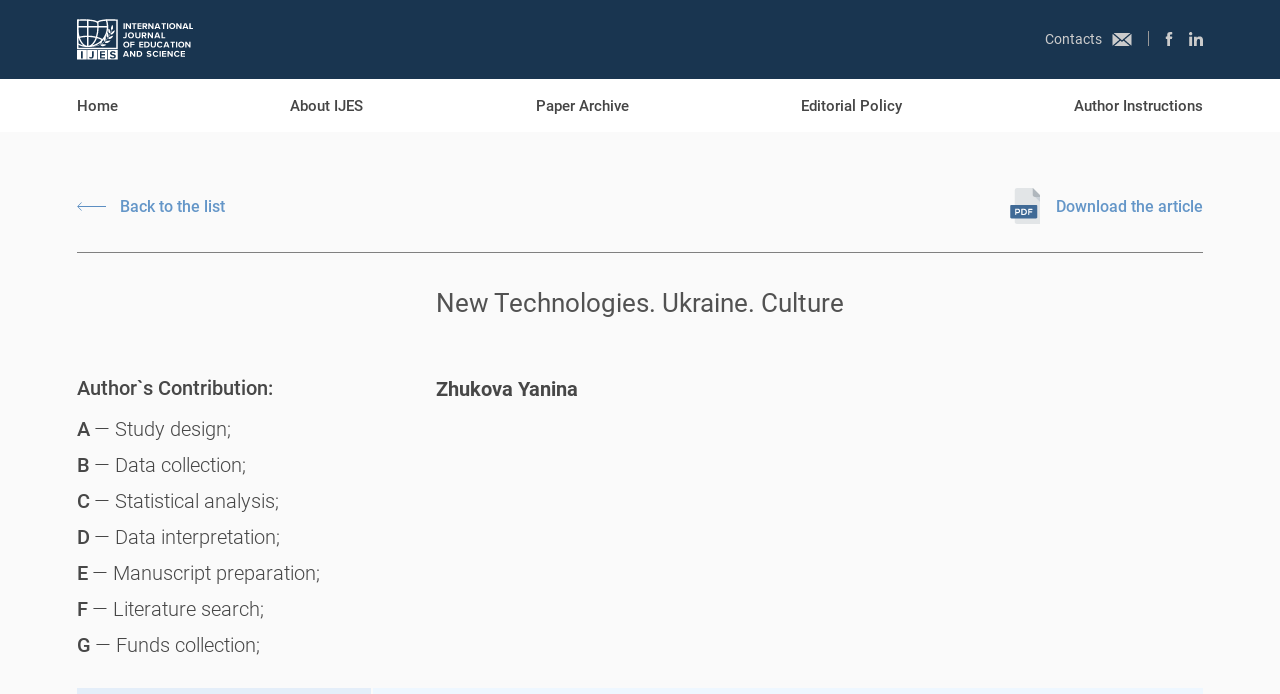

--- FILE ---
content_type: text/html; charset=utf-8
request_url: https://ijes.world/en/2018-volume-1-no3-4-28
body_size: 134055
content:
<!doctype html> <html lang="en" prefix="og: http://ogp.me/ns#" data-reactroot=""><head><meta charSet="utf-8"/><meta http-equiv="x-ua-compatible" content="ie=edge"/><meta name="viewport" content="width=device-width, initial-scale=1"/><meta name="format-detection" content="telephone=no"/><meta property="og:type" content="website"/><meta name="theme-color" content="#193550"/><meta name="msapplication-navbutton-color" content="#193550"/><meta name="apple-mobile-web-app-status-bar-style" content="#193550"/><meta name="robots" content="index,follow"/><link rel="canonical" href="ijes.world/en/2018-volume-1-no3-4-28"/><link rel="shortcut icon" href="/favi.ico" type="image/x-icon"/><title data-react-helmet="true">Міжнародний журнал освіти і науки IJES</title><meta data-react-helmet="true" name="description" content="Міжнародний журнал освіти і науки (IJES)  – це науковий журнал, орієнтований на публікацію статей, які висвітлюють результати міжнародної співпраці України в педагогічній, соціологічній та економіко-правовій сферах"/><meta data-react-helmet="true" name="keywords"/><link data-react-helmet="true" rel="canonical" href="https://ijes.world/ua"/><script charSet="UTF-8">(function(w,d,s,l,i){w[l]=w[l]||[];w[l].push({'gtm.start':new Date().getTime(),event:'gtm.js'});var f=d.getElementsByTagName(s)[0],j=d.createElement(s),dl=l!='dataLayer'?'&l='+l:'';j.async=true;j.src='https://www.googletagmanager.com/gtm.js?id='+i+dl;f.parentNode.insertBefore(j,f);})(window,document,'script','dataLayer','GTM-T3C4JKS');</script></head><body><noscript><iframe src="https://www.googletagmanager.com/ns.html?id=GTM-T3C4JKS" height="0" width="0" style="display:none;visibility:hidden"></iframe></noscript><div id="app"><div class="page-layout"><style data-emotion-css="[base64]">html{line-height:1.15;-webkit-text-size-adjust:100%;}body{margin:0;}main{display:block;}h1{font-size:2em;margin:0.67em 0;}hr{box-sizing:content-box;height:0;overflow:visible;}pre{font-family:monospace,monospace;font-size:1em;}a{background-color:transparent;}abbr[title]{border-bottom:none;-webkit-text-decoration:underline;text-decoration:underline;-webkit-text-decoration:underline dotted;text-decoration:underline dotted;}b,strong{font-weight:bolder;}code,kbd,samp{font-family:monospace,monospace;font-size:1em;}small{font-size:80%;}sub,sup{font-size:75%;line-height:0;position:relative;vertical-align:baseline;}sub{bottom:-0.25em;}sup{top:-0.5em;}img{border-style:none;}button,input,optgroup,select,textarea{font-family:inherit;font-size:100%;line-height:1.15;margin:0;}button,input{overflow:visible;}button,select{text-transform:none;}button,[type="button"],[type="reset"],[type="submit"]{-webkit-appearance:button;}button::-moz-focus-inner,[type="button"]::-moz-focus-inner,[type="reset"]::-moz-focus-inner,[type="submit"]::-moz-focus-inner{border-style:none;padding:0;}button:-moz-focusring,[type="button"]:-moz-focusring,[type="reset"]:-moz-focusring,[type="submit"]:-moz-focusring{outline:1px dotted ButtonText;}fieldset{padding:0.35em 0.75em 0.625em;}legend{box-sizing:border-box;color:inherit;display:table;max-width:100%;padding:0;white-space:normal;}progress{vertical-align:baseline;}textarea{overflow:auto;}[type="checkbox"],[type="radio"]{box-sizing:border-box;padding:0;}[type="number"]::-webkit-inner-spin-button,[type="number"]::-webkit-outer-spin-button{height:auto;}[type="search"]{-webkit-appearance:textfield;outline-offset:-2px;}[type="search"]::-webkit-search-decoration{-webkit-appearance:none;}::-webkit-file-upload-button{-webkit-appearance:button;font:inherit;}details{display:block;}summary{display:list-item;}template{display:none;}[hidden]{display:none;}@font-face{font-family:'Roboto';font-weight:300;font-style:italic;src:url('/fonts/roboto-light-italic-webfont.woff'),url('/fonts/roboto-light-italic-webfont.woff2');}@font-face{font-family:'Roboto';font-weight:300;font-style:normal;src:url('/fonts/roboto-light-webfont.woff'),url('/fonts/roboto-light-webfont.woff2');}@font-face{font-family:'Roboto';font-weight:normal;font-style:normal;src:url('/fonts/roboto-regular-webfont.woff'),url('/fonts/roboto-regular-webfont.woff2');}@font-face{font-family:'Roboto';font-weight:normal;font-style:italic;src:url('/fonts/roboto-regular-italic-webfont.woff'),url('/fonts/roboto-regular-italic-webfont.woff2');}@font-face{font-family:'Roboto';font-weight:500;font-style:normal;src:url('/fonts/roboto-medium-webfont.woff'),url('/fonts/roboto-medium-webfont.woff2');}@font-face{font-family:'Roboto';font-weight:500;font-style:italic;src:url('/fonts/roboto-medium-italic-webfont.woff'),url('/fonts/roboto-medium-italic-webfont.woff2');}@font-face{font-family:'Roboto';font-weight:bold;font-style:normal;src:url('/fonts/roboto-bold-webfont.woff'),url('/fonts/roboto-bold-webfont.woff2');}@font-face{font-family:'Roboto';font-weight:100;font-style:normal;src:url('/fonts/roboto-thin.woff'),url('/fonts/roboto-thin.woff2');}[data-aos][data-aos][data-aos-duration="50"],body[data-aos-duration="50"] [data-aos]{-webkit-transition-duration:50ms;transition-duration:50ms;}[data-aos][data-aos][data-aos-delay="50"],body[data-aos-delay="50"] [data-aos]{-webkit-transition-delay:0s;transition-delay:0s;}[data-aos][data-aos][data-aos-delay="50"].aos-animate,body[data-aos-delay="50"] [data-aos].aos-animate{-webkit-transition-delay:50ms;transition-delay:50ms;}[data-aos][data-aos][data-aos-duration="100"],body[data-aos-duration="100"] [data-aos]{-webkit-transition-duration:.1s;transition-duration:.1s;}[data-aos][data-aos][data-aos-delay="100"],body[data-aos-delay="100"] [data-aos]{-webkit-transition-delay:0s;transition-delay:0s;}[data-aos][data-aos][data-aos-delay="100"].aos-animate,body[data-aos-delay="100"] [data-aos].aos-animate{-webkit-transition-delay:.1s;transition-delay:.1s;}[data-aos][data-aos][data-aos-duration="150"],body[data-aos-duration="150"] [data-aos]{-webkit-transition-duration:.15s;transition-duration:.15s;}[data-aos][data-aos][data-aos-delay="150"],body[data-aos-delay="150"] [data-aos]{-webkit-transition-delay:0s;transition-delay:0s;}[data-aos][data-aos][data-aos-delay="150"].aos-animate,body[data-aos-delay="150"] [data-aos].aos-animate{-webkit-transition-delay:.15s;transition-delay:.15s;}[data-aos][data-aos][data-aos-duration="200"],body[data-aos-duration="200"] [data-aos]{-webkit-transition-duration:.2s;transition-duration:.2s;}[data-aos][data-aos][data-aos-delay="200"],body[data-aos-delay="200"] [data-aos]{-webkit-transition-delay:0s;transition-delay:0s;}[data-aos][data-aos][data-aos-delay="200"].aos-animate,body[data-aos-delay="200"] [data-aos].aos-animate{-webkit-transition-delay:.2s;transition-delay:.2s;}[data-aos][data-aos][data-aos-duration="250"],body[data-aos-duration="250"] [data-aos]{-webkit-transition-duration:.25s;transition-duration:.25s;}[data-aos][data-aos][data-aos-delay="250"],body[data-aos-delay="250"] [data-aos]{-webkit-transition-delay:0s;transition-delay:0s;}[data-aos][data-aos][data-aos-delay="250"].aos-animate,body[data-aos-delay="250"] [data-aos].aos-animate{-webkit-transition-delay:.25s;transition-delay:.25s;}[data-aos][data-aos][data-aos-duration="300"],body[data-aos-duration="300"] [data-aos]{-webkit-transition-duration:.3s;transition-duration:.3s;}[data-aos][data-aos][data-aos-delay="300"],body[data-aos-delay="300"] [data-aos]{-webkit-transition-delay:0s;transition-delay:0s;}[data-aos][data-aos][data-aos-delay="300"].aos-animate,body[data-aos-delay="300"] [data-aos].aos-animate{-webkit-transition-delay:.3s;transition-delay:.3s;}[data-aos][data-aos][data-aos-duration="350"],body[data-aos-duration="350"] [data-aos]{-webkit-transition-duration:.35s;transition-duration:.35s;}[data-aos][data-aos][data-aos-delay="350"],body[data-aos-delay="350"] [data-aos]{-webkit-transition-delay:0s;transition-delay:0s;}[data-aos][data-aos][data-aos-delay="350"].aos-animate,body[data-aos-delay="350"] [data-aos].aos-animate{-webkit-transition-delay:.35s;transition-delay:.35s;}[data-aos][data-aos][data-aos-duration="400"],body[data-aos-duration="400"] [data-aos]{-webkit-transition-duration:.4s;transition-duration:.4s;}[data-aos][data-aos][data-aos-delay="400"],body[data-aos-delay="400"] [data-aos]{-webkit-transition-delay:0s;transition-delay:0s;}[data-aos][data-aos][data-aos-delay="400"].aos-animate,body[data-aos-delay="400"] [data-aos].aos-animate{-webkit-transition-delay:.4s;transition-delay:.4s;}[data-aos][data-aos][data-aos-duration="450"],body[data-aos-duration="450"] [data-aos]{-webkit-transition-duration:.45s;transition-duration:.45s;}[data-aos][data-aos][data-aos-delay="450"],body[data-aos-delay="450"] [data-aos]{-webkit-transition-delay:0s;transition-delay:0s;}[data-aos][data-aos][data-aos-delay="450"].aos-animate,body[data-aos-delay="450"] [data-aos].aos-animate{-webkit-transition-delay:.45s;transition-delay:.45s;}[data-aos][data-aos][data-aos-duration="500"],body[data-aos-duration="500"] [data-aos]{-webkit-transition-duration:.5s;transition-duration:.5s;}[data-aos][data-aos][data-aos-delay="500"],body[data-aos-delay="500"] [data-aos]{-webkit-transition-delay:0s;transition-delay:0s;}[data-aos][data-aos][data-aos-delay="500"].aos-animate,body[data-aos-delay="500"] [data-aos].aos-animate{-webkit-transition-delay:.5s;transition-delay:.5s;}[data-aos][data-aos][data-aos-duration="550"],body[data-aos-duration="550"] [data-aos]{-webkit-transition-duration:.55s;transition-duration:.55s;}[data-aos][data-aos][data-aos-delay="550"],body[data-aos-delay="550"] [data-aos]{-webkit-transition-delay:0s;transition-delay:0s;}[data-aos][data-aos][data-aos-delay="550"].aos-animate,body[data-aos-delay="550"] [data-aos].aos-animate{-webkit-transition-delay:.55s;transition-delay:.55s;}[data-aos][data-aos][data-aos-duration="600"],body[data-aos-duration="600"] [data-aos]{-webkit-transition-duration:.6s;transition-duration:.6s;}[data-aos][data-aos][data-aos-delay="600"],body[data-aos-delay="600"] [data-aos]{-webkit-transition-delay:0s;transition-delay:0s;}[data-aos][data-aos][data-aos-delay="600"].aos-animate,body[data-aos-delay="600"] [data-aos].aos-animate{-webkit-transition-delay:.6s;transition-delay:.6s;}[data-aos][data-aos][data-aos-duration="650"],body[data-aos-duration="650"] [data-aos]{-webkit-transition-duration:.65s;transition-duration:.65s;}[data-aos][data-aos][data-aos-delay="650"],body[data-aos-delay="650"] [data-aos]{-webkit-transition-delay:0s;transition-delay:0s;}[data-aos][data-aos][data-aos-delay="650"].aos-animate,body[data-aos-delay="650"] [data-aos].aos-animate{-webkit-transition-delay:.65s;transition-delay:.65s;}[data-aos][data-aos][data-aos-duration="700"],body[data-aos-duration="700"] [data-aos]{-webkit-transition-duration:.7s;transition-duration:.7s;}[data-aos][data-aos][data-aos-delay="700"],body[data-aos-delay="700"] [data-aos]{-webkit-transition-delay:0s;transition-delay:0s;}[data-aos][data-aos][data-aos-delay="700"].aos-animate,body[data-aos-delay="700"] [data-aos].aos-animate{-webkit-transition-delay:.7s;transition-delay:.7s;}[data-aos][data-aos][data-aos-duration="750"],body[data-aos-duration="750"] [data-aos]{-webkit-transition-duration:.75s;transition-duration:.75s;}[data-aos][data-aos][data-aos-delay="750"],body[data-aos-delay="750"] [data-aos]{-webkit-transition-delay:0s;transition-delay:0s;}[data-aos][data-aos][data-aos-delay="750"].aos-animate,body[data-aos-delay="750"] [data-aos].aos-animate{-webkit-transition-delay:.75s;transition-delay:.75s;}[data-aos][data-aos][data-aos-duration="800"],body[data-aos-duration="800"] [data-aos]{-webkit-transition-duration:.8s;transition-duration:.8s;}[data-aos][data-aos][data-aos-delay="800"],body[data-aos-delay="800"] [data-aos]{-webkit-transition-delay:0s;transition-delay:0s;}[data-aos][data-aos][data-aos-delay="800"].aos-animate,body[data-aos-delay="800"] [data-aos].aos-animate{-webkit-transition-delay:.8s;transition-delay:.8s;}[data-aos][data-aos][data-aos-duration="850"],body[data-aos-duration="850"] [data-aos]{-webkit-transition-duration:.85s;transition-duration:.85s;}[data-aos][data-aos][data-aos-delay="850"],body[data-aos-delay="850"] [data-aos]{-webkit-transition-delay:0s;transition-delay:0s;}[data-aos][data-aos][data-aos-delay="850"].aos-animate,body[data-aos-delay="850"] [data-aos].aos-animate{-webkit-transition-delay:.85s;transition-delay:.85s;}[data-aos][data-aos][data-aos-duration="900"],body[data-aos-duration="900"] [data-aos]{-webkit-transition-duration:.9s;transition-duration:.9s;}[data-aos][data-aos][data-aos-delay="900"],body[data-aos-delay="900"] [data-aos]{-webkit-transition-delay:0s;transition-delay:0s;}[data-aos][data-aos][data-aos-delay="900"].aos-animate,body[data-aos-delay="900"] [data-aos].aos-animate{-webkit-transition-delay:.9s;transition-delay:.9s;}[data-aos][data-aos][data-aos-duration="950"],body[data-aos-duration="950"] [data-aos]{-webkit-transition-duration:.95s;transition-duration:.95s;}[data-aos][data-aos][data-aos-delay="950"],body[data-aos-delay="950"] [data-aos]{-webkit-transition-delay:0s;transition-delay:0s;}[data-aos][data-aos][data-aos-delay="950"].aos-animate,body[data-aos-delay="950"] [data-aos].aos-animate{-webkit-transition-delay:.95s;transition-delay:.95s;}[data-aos][data-aos][data-aos-duration="1000"],body[data-aos-duration="1000"] [data-aos]{-webkit-transition-duration:1s;transition-duration:1s;}[data-aos][data-aos][data-aos-delay="1000"],body[data-aos-delay="1000"] [data-aos]{-webkit-transition-delay:0s;transition-delay:0s;}[data-aos][data-aos][data-aos-delay="1000"].aos-animate,body[data-aos-delay="1000"] [data-aos].aos-animate{-webkit-transition-delay:1s;transition-delay:1s;}[data-aos][data-aos][data-aos-duration="1050"],body[data-aos-duration="1050"] [data-aos]{-webkit-transition-duration:1.05s;transition-duration:1.05s;}[data-aos][data-aos][data-aos-delay="1050"],body[data-aos-delay="1050"] [data-aos]{-webkit-transition-delay:0s;transition-delay:0s;}[data-aos][data-aos][data-aos-delay="1050"].aos-animate,body[data-aos-delay="1050"] [data-aos].aos-animate{-webkit-transition-delay:1.05s;transition-delay:1.05s;}[data-aos][data-aos][data-aos-duration="1100"],body[data-aos-duration="1100"] [data-aos]{-webkit-transition-duration:1.1s;transition-duration:1.1s;}[data-aos][data-aos][data-aos-delay="1100"],body[data-aos-delay="1100"] [data-aos]{-webkit-transition-delay:0s;transition-delay:0s;}[data-aos][data-aos][data-aos-delay="1100"].aos-animate,body[data-aos-delay="1100"] [data-aos].aos-animate{-webkit-transition-delay:1.1s;transition-delay:1.1s;}[data-aos][data-aos][data-aos-duration="1150"],body[data-aos-duration="1150"] [data-aos]{-webkit-transition-duration:1.15s;transition-duration:1.15s;}[data-aos][data-aos][data-aos-delay="1150"],body[data-aos-delay="1150"] [data-aos]{-webkit-transition-delay:0s;transition-delay:0s;}[data-aos][data-aos][data-aos-delay="1150"].aos-animate,body[data-aos-delay="1150"] [data-aos].aos-animate{-webkit-transition-delay:1.15s;transition-delay:1.15s;}[data-aos][data-aos][data-aos-duration="1200"],body[data-aos-duration="1200"] [data-aos]{-webkit-transition-duration:1.2s;transition-duration:1.2s;}[data-aos][data-aos][data-aos-delay="1200"],body[data-aos-delay="1200"] [data-aos]{-webkit-transition-delay:0s;transition-delay:0s;}[data-aos][data-aos][data-aos-delay="1200"].aos-animate,body[data-aos-delay="1200"] [data-aos].aos-animate{-webkit-transition-delay:1.2s;transition-delay:1.2s;}[data-aos][data-aos][data-aos-duration="1250"],body[data-aos-duration="1250"] [data-aos]{-webkit-transition-duration:1.25s;transition-duration:1.25s;}[data-aos][data-aos][data-aos-delay="1250"],body[data-aos-delay="1250"] [data-aos]{-webkit-transition-delay:0s;transition-delay:0s;}[data-aos][data-aos][data-aos-delay="1250"].aos-animate,body[data-aos-delay="1250"] [data-aos].aos-animate{-webkit-transition-delay:1.25s;transition-delay:1.25s;}[data-aos][data-aos][data-aos-duration="1300"],body[data-aos-duration="1300"] [data-aos]{-webkit-transition-duration:1.3s;transition-duration:1.3s;}[data-aos][data-aos][data-aos-delay="1300"],body[data-aos-delay="1300"] [data-aos]{-webkit-transition-delay:0s;transition-delay:0s;}[data-aos][data-aos][data-aos-delay="1300"].aos-animate,body[data-aos-delay="1300"] [data-aos].aos-animate{-webkit-transition-delay:1.3s;transition-delay:1.3s;}[data-aos][data-aos][data-aos-duration="1350"],body[data-aos-duration="1350"] [data-aos]{-webkit-transition-duration:1.35s;transition-duration:1.35s;}[data-aos][data-aos][data-aos-delay="1350"],body[data-aos-delay="1350"] [data-aos]{-webkit-transition-delay:0s;transition-delay:0s;}[data-aos][data-aos][data-aos-delay="1350"].aos-animate,body[data-aos-delay="1350"] [data-aos].aos-animate{-webkit-transition-delay:1.35s;transition-delay:1.35s;}[data-aos][data-aos][data-aos-duration="1400"],body[data-aos-duration="1400"] [data-aos]{-webkit-transition-duration:1.4s;transition-duration:1.4s;}[data-aos][data-aos][data-aos-delay="1400"],body[data-aos-delay="1400"] [data-aos]{-webkit-transition-delay:0s;transition-delay:0s;}[data-aos][data-aos][data-aos-delay="1400"].aos-animate,body[data-aos-delay="1400"] [data-aos].aos-animate{-webkit-transition-delay:1.4s;transition-delay:1.4s;}[data-aos][data-aos][data-aos-duration="1450"],body[data-aos-duration="1450"] [data-aos]{-webkit-transition-duration:1.45s;transition-duration:1.45s;}[data-aos][data-aos][data-aos-delay="1450"],body[data-aos-delay="1450"] [data-aos]{-webkit-transition-delay:0s;transition-delay:0s;}[data-aos][data-aos][data-aos-delay="1450"].aos-animate,body[data-aos-delay="1450"] [data-aos].aos-animate{-webkit-transition-delay:1.45s;transition-delay:1.45s;}[data-aos][data-aos][data-aos-duration="1500"],body[data-aos-duration="1500"] [data-aos]{-webkit-transition-duration:1.5s;transition-duration:1.5s;}[data-aos][data-aos][data-aos-delay="1500"],body[data-aos-delay="1500"] [data-aos]{-webkit-transition-delay:0s;transition-delay:0s;}[data-aos][data-aos][data-aos-delay="1500"].aos-animate,body[data-aos-delay="1500"] [data-aos].aos-animate{-webkit-transition-delay:1.5s;transition-delay:1.5s;}[data-aos][data-aos][data-aos-duration="1550"],body[data-aos-duration="1550"] [data-aos]{-webkit-transition-duration:1.55s;transition-duration:1.55s;}[data-aos][data-aos][data-aos-delay="1550"],body[data-aos-delay="1550"] [data-aos]{-webkit-transition-delay:0s;transition-delay:0s;}[data-aos][data-aos][data-aos-delay="1550"].aos-animate,body[data-aos-delay="1550"] [data-aos].aos-animate{-webkit-transition-delay:1.55s;transition-delay:1.55s;}[data-aos][data-aos][data-aos-duration="1600"],body[data-aos-duration="1600"] [data-aos]{-webkit-transition-duration:1.6s;transition-duration:1.6s;}[data-aos][data-aos][data-aos-delay="1600"],body[data-aos-delay="1600"] [data-aos]{-webkit-transition-delay:0s;transition-delay:0s;}[data-aos][data-aos][data-aos-delay="1600"].aos-animate,body[data-aos-delay="1600"] [data-aos].aos-animate{-webkit-transition-delay:1.6s;transition-delay:1.6s;}[data-aos][data-aos][data-aos-duration="1650"],body[data-aos-duration="1650"] [data-aos]{-webkit-transition-duration:1.65s;transition-duration:1.65s;}[data-aos][data-aos][data-aos-delay="1650"],body[data-aos-delay="1650"] [data-aos]{-webkit-transition-delay:0s;transition-delay:0s;}[data-aos][data-aos][data-aos-delay="1650"].aos-animate,body[data-aos-delay="1650"] [data-aos].aos-animate{-webkit-transition-delay:1.65s;transition-delay:1.65s;}[data-aos][data-aos][data-aos-duration="1700"],body[data-aos-duration="1700"] [data-aos]{-webkit-transition-duration:1.7s;transition-duration:1.7s;}[data-aos][data-aos][data-aos-delay="1700"],body[data-aos-delay="1700"] [data-aos]{-webkit-transition-delay:0s;transition-delay:0s;}[data-aos][data-aos][data-aos-delay="1700"].aos-animate,body[data-aos-delay="1700"] [data-aos].aos-animate{-webkit-transition-delay:1.7s;transition-delay:1.7s;}[data-aos][data-aos][data-aos-duration="1750"],body[data-aos-duration="1750"] [data-aos]{-webkit-transition-duration:1.75s;transition-duration:1.75s;}[data-aos][data-aos][data-aos-delay="1750"],body[data-aos-delay="1750"] [data-aos]{-webkit-transition-delay:0s;transition-delay:0s;}[data-aos][data-aos][data-aos-delay="1750"].aos-animate,body[data-aos-delay="1750"] [data-aos].aos-animate{-webkit-transition-delay:1.75s;transition-delay:1.75s;}[data-aos][data-aos][data-aos-duration="1800"],body[data-aos-duration="1800"] [data-aos]{-webkit-transition-duration:1.8s;transition-duration:1.8s;}[data-aos][data-aos][data-aos-delay="1800"],body[data-aos-delay="1800"] [data-aos]{-webkit-transition-delay:0s;transition-delay:0s;}[data-aos][data-aos][data-aos-delay="1800"].aos-animate,body[data-aos-delay="1800"] [data-aos].aos-animate{-webkit-transition-delay:1.8s;transition-delay:1.8s;}[data-aos][data-aos][data-aos-duration="1850"],body[data-aos-duration="1850"] [data-aos]{-webkit-transition-duration:1.85s;transition-duration:1.85s;}[data-aos][data-aos][data-aos-delay="1850"],body[data-aos-delay="1850"] [data-aos]{-webkit-transition-delay:0s;transition-delay:0s;}[data-aos][data-aos][data-aos-delay="1850"].aos-animate,body[data-aos-delay="1850"] [data-aos].aos-animate{-webkit-transition-delay:1.85s;transition-delay:1.85s;}[data-aos][data-aos][data-aos-duration="1900"],body[data-aos-duration="1900"] [data-aos]{-webkit-transition-duration:1.9s;transition-duration:1.9s;}[data-aos][data-aos][data-aos-delay="1900"],body[data-aos-delay="1900"] [data-aos]{-webkit-transition-delay:0s;transition-delay:0s;}[data-aos][data-aos][data-aos-delay="1900"].aos-animate,body[data-aos-delay="1900"] [data-aos].aos-animate{-webkit-transition-delay:1.9s;transition-delay:1.9s;}[data-aos][data-aos][data-aos-duration="1950"],body[data-aos-duration="1950"] [data-aos]{-webkit-transition-duration:1.95s;transition-duration:1.95s;}[data-aos][data-aos][data-aos-delay="1950"],body[data-aos-delay="1950"] [data-aos]{-webkit-transition-delay:0s;transition-delay:0s;}[data-aos][data-aos][data-aos-delay="1950"].aos-animate,body[data-aos-delay="1950"] [data-aos].aos-animate{-webkit-transition-delay:1.95s;transition-delay:1.95s;}[data-aos][data-aos][data-aos-duration="2000"],body[data-aos-duration="2000"] [data-aos]{-webkit-transition-duration:2s;transition-duration:2s;}[data-aos][data-aos][data-aos-delay="2000"],body[data-aos-delay="2000"] [data-aos]{-webkit-transition-delay:0s;transition-delay:0s;}[data-aos][data-aos][data-aos-delay="2000"].aos-animate,body[data-aos-delay="2000"] [data-aos].aos-animate{-webkit-transition-delay:2s;transition-delay:2s;}[data-aos][data-aos][data-aos-duration="2050"],body[data-aos-duration="2050"] [data-aos]{-webkit-transition-duration:2.05s;transition-duration:2.05s;}[data-aos][data-aos][data-aos-delay="2050"],body[data-aos-delay="2050"] [data-aos]{-webkit-transition-delay:0s;transition-delay:0s;}[data-aos][data-aos][data-aos-delay="2050"].aos-animate,body[data-aos-delay="2050"] [data-aos].aos-animate{-webkit-transition-delay:2.05s;transition-delay:2.05s;}[data-aos][data-aos][data-aos-duration="2100"],body[data-aos-duration="2100"] [data-aos]{-webkit-transition-duration:2.1s;transition-duration:2.1s;}[data-aos][data-aos][data-aos-delay="2100"],body[data-aos-delay="2100"] [data-aos]{-webkit-transition-delay:0s;transition-delay:0s;}[data-aos][data-aos][data-aos-delay="2100"].aos-animate,body[data-aos-delay="2100"] [data-aos].aos-animate{-webkit-transition-delay:2.1s;transition-delay:2.1s;}[data-aos][data-aos][data-aos-duration="2150"],body[data-aos-duration="2150"] [data-aos]{-webkit-transition-duration:2.15s;transition-duration:2.15s;}[data-aos][data-aos][data-aos-delay="2150"],body[data-aos-delay="2150"] [data-aos]{-webkit-transition-delay:0s;transition-delay:0s;}[data-aos][data-aos][data-aos-delay="2150"].aos-animate,body[data-aos-delay="2150"] [data-aos].aos-animate{-webkit-transition-delay:2.15s;transition-delay:2.15s;}[data-aos][data-aos][data-aos-duration="2200"],body[data-aos-duration="2200"] [data-aos]{-webkit-transition-duration:2.2s;transition-duration:2.2s;}[data-aos][data-aos][data-aos-delay="2200"],body[data-aos-delay="2200"] [data-aos]{-webkit-transition-delay:0s;transition-delay:0s;}[data-aos][data-aos][data-aos-delay="2200"].aos-animate,body[data-aos-delay="2200"] [data-aos].aos-animate{-webkit-transition-delay:2.2s;transition-delay:2.2s;}[data-aos][data-aos][data-aos-duration="2250"],body[data-aos-duration="2250"] [data-aos]{-webkit-transition-duration:2.25s;transition-duration:2.25s;}[data-aos][data-aos][data-aos-delay="2250"],body[data-aos-delay="2250"] [data-aos]{-webkit-transition-delay:0s;transition-delay:0s;}[data-aos][data-aos][data-aos-delay="2250"].aos-animate,body[data-aos-delay="2250"] [data-aos].aos-animate{-webkit-transition-delay:2.25s;transition-delay:2.25s;}[data-aos][data-aos][data-aos-duration="2300"],body[data-aos-duration="2300"] [data-aos]{-webkit-transition-duration:2.3s;transition-duration:2.3s;}[data-aos][data-aos][data-aos-delay="2300"],body[data-aos-delay="2300"] [data-aos]{-webkit-transition-delay:0s;transition-delay:0s;}[data-aos][data-aos][data-aos-delay="2300"].aos-animate,body[data-aos-delay="2300"] [data-aos].aos-animate{-webkit-transition-delay:2.3s;transition-delay:2.3s;}[data-aos][data-aos][data-aos-duration="2350"],body[data-aos-duration="2350"] [data-aos]{-webkit-transition-duration:2.35s;transition-duration:2.35s;}[data-aos][data-aos][data-aos-delay="2350"],body[data-aos-delay="2350"] [data-aos]{-webkit-transition-delay:0s;transition-delay:0s;}[data-aos][data-aos][data-aos-delay="2350"].aos-animate,body[data-aos-delay="2350"] [data-aos].aos-animate{-webkit-transition-delay:2.35s;transition-delay:2.35s;}[data-aos][data-aos][data-aos-duration="2400"],body[data-aos-duration="2400"] [data-aos]{-webkit-transition-duration:2.4s;transition-duration:2.4s;}[data-aos][data-aos][data-aos-delay="2400"],body[data-aos-delay="2400"] [data-aos]{-webkit-transition-delay:0s;transition-delay:0s;}[data-aos][data-aos][data-aos-delay="2400"].aos-animate,body[data-aos-delay="2400"] [data-aos].aos-animate{-webkit-transition-delay:2.4s;transition-delay:2.4s;}[data-aos][data-aos][data-aos-duration="2450"],body[data-aos-duration="2450"] [data-aos]{-webkit-transition-duration:2.45s;transition-duration:2.45s;}[data-aos][data-aos][data-aos-delay="2450"],body[data-aos-delay="2450"] [data-aos]{-webkit-transition-delay:0s;transition-delay:0s;}[data-aos][data-aos][data-aos-delay="2450"].aos-animate,body[data-aos-delay="2450"] [data-aos].aos-animate{-webkit-transition-delay:2.45s;transition-delay:2.45s;}[data-aos][data-aos][data-aos-duration="2500"],body[data-aos-duration="2500"] [data-aos]{-webkit-transition-duration:2.5s;transition-duration:2.5s;}[data-aos][data-aos][data-aos-delay="2500"],body[data-aos-delay="2500"] [data-aos]{-webkit-transition-delay:0s;transition-delay:0s;}[data-aos][data-aos][data-aos-delay="2500"].aos-animate,body[data-aos-delay="2500"] [data-aos].aos-animate{-webkit-transition-delay:2.5s;transition-delay:2.5s;}[data-aos][data-aos][data-aos-duration="2550"],body[data-aos-duration="2550"] [data-aos]{-webkit-transition-duration:2.55s;transition-duration:2.55s;}[data-aos][data-aos][data-aos-delay="2550"],body[data-aos-delay="2550"] [data-aos]{-webkit-transition-delay:0s;transition-delay:0s;}[data-aos][data-aos][data-aos-delay="2550"].aos-animate,body[data-aos-delay="2550"] [data-aos].aos-animate{-webkit-transition-delay:2.55s;transition-delay:2.55s;}[data-aos][data-aos][data-aos-duration="2600"],body[data-aos-duration="2600"] [data-aos]{-webkit-transition-duration:2.6s;transition-duration:2.6s;}[data-aos][data-aos][data-aos-delay="2600"],body[data-aos-delay="2600"] [data-aos]{-webkit-transition-delay:0s;transition-delay:0s;}[data-aos][data-aos][data-aos-delay="2600"].aos-animate,body[data-aos-delay="2600"] [data-aos].aos-animate{-webkit-transition-delay:2.6s;transition-delay:2.6s;}[data-aos][data-aos][data-aos-duration="2650"],body[data-aos-duration="2650"] [data-aos]{-webkit-transition-duration:2.65s;transition-duration:2.65s;}[data-aos][data-aos][data-aos-delay="2650"],body[data-aos-delay="2650"] [data-aos]{-webkit-transition-delay:0s;transition-delay:0s;}[data-aos][data-aos][data-aos-delay="2650"].aos-animate,body[data-aos-delay="2650"] [data-aos].aos-animate{-webkit-transition-delay:2.65s;transition-delay:2.65s;}[data-aos][data-aos][data-aos-duration="2700"],body[data-aos-duration="2700"] [data-aos]{-webkit-transition-duration:2.7s;transition-duration:2.7s;}[data-aos][data-aos][data-aos-delay="2700"],body[data-aos-delay="2700"] [data-aos]{-webkit-transition-delay:0s;transition-delay:0s;}[data-aos][data-aos][data-aos-delay="2700"].aos-animate,body[data-aos-delay="2700"] [data-aos].aos-animate{-webkit-transition-delay:2.7s;transition-delay:2.7s;}[data-aos][data-aos][data-aos-duration="2750"],body[data-aos-duration="2750"] [data-aos]{-webkit-transition-duration:2.75s;transition-duration:2.75s;}[data-aos][data-aos][data-aos-delay="2750"],body[data-aos-delay="2750"] [data-aos]{-webkit-transition-delay:0s;transition-delay:0s;}[data-aos][data-aos][data-aos-delay="2750"].aos-animate,body[data-aos-delay="2750"] [data-aos].aos-animate{-webkit-transition-delay:2.75s;transition-delay:2.75s;}[data-aos][data-aos][data-aos-duration="2800"],body[data-aos-duration="2800"] [data-aos]{-webkit-transition-duration:2.8s;transition-duration:2.8s;}[data-aos][data-aos][data-aos-delay="2800"],body[data-aos-delay="2800"] [data-aos]{-webkit-transition-delay:0s;transition-delay:0s;}[data-aos][data-aos][data-aos-delay="2800"].aos-animate,body[data-aos-delay="2800"] [data-aos].aos-animate{-webkit-transition-delay:2.8s;transition-delay:2.8s;}[data-aos][data-aos][data-aos-duration="2850"],body[data-aos-duration="2850"] [data-aos]{-webkit-transition-duration:2.85s;transition-duration:2.85s;}[data-aos][data-aos][data-aos-delay="2850"],body[data-aos-delay="2850"] [data-aos]{-webkit-transition-delay:0s;transition-delay:0s;}[data-aos][data-aos][data-aos-delay="2850"].aos-animate,body[data-aos-delay="2850"] [data-aos].aos-animate{-webkit-transition-delay:2.85s;transition-delay:2.85s;}[data-aos][data-aos][data-aos-duration="2900"],body[data-aos-duration="2900"] [data-aos]{-webkit-transition-duration:2.9s;transition-duration:2.9s;}[data-aos][data-aos][data-aos-delay="2900"],body[data-aos-delay="2900"] [data-aos]{-webkit-transition-delay:0s;transition-delay:0s;}[data-aos][data-aos][data-aos-delay="2900"].aos-animate,body[data-aos-delay="2900"] [data-aos].aos-animate{-webkit-transition-delay:2.9s;transition-delay:2.9s;}[data-aos][data-aos][data-aos-duration="2950"],body[data-aos-duration="2950"] [data-aos]{-webkit-transition-duration:2.95s;transition-duration:2.95s;}[data-aos][data-aos][data-aos-delay="2950"],body[data-aos-delay="2950"] [data-aos]{-webkit-transition-delay:0s;transition-delay:0s;}[data-aos][data-aos][data-aos-delay="2950"].aos-animate,body[data-aos-delay="2950"] [data-aos].aos-animate{-webkit-transition-delay:2.95s;transition-delay:2.95s;}[data-aos][data-aos][data-aos-duration="3000"],body[data-aos-duration="3000"] [data-aos]{-webkit-transition-duration:3s;transition-duration:3s;}[data-aos][data-aos][data-aos-delay="3000"],body[data-aos-delay="3000"] [data-aos]{-webkit-transition-delay:0s;transition-delay:0s;}[data-aos][data-aos][data-aos-delay="3000"].aos-animate,body[data-aos-delay="3000"] [data-aos].aos-animate{-webkit-transition-delay:3s;transition-delay:3s;}[data-aos]{pointer-events:none;}[data-aos].aos-animate{pointer-events:auto;}[data-aos][data-aos][data-aos-easing=linear],body[data-aos-easing=linear] [data-aos]{-webkit-transition-timing-function:cubic-bezier(.25,.25,.75,.75);transition-timing-function:cubic-bezier(.25,.25,.75,.75);}[data-aos][data-aos][data-aos-easing=ease],body[data-aos-easing=ease] [data-aos]{-webkit-transition-timing-function:ease;transition-timing-function:ease;}[data-aos][data-aos][data-aos-easing=ease-in],body[data-aos-easing=ease-in] [data-aos]{-webkit-transition-timing-function:ease-in;transition-timing-function:ease-in;}[data-aos][data-aos][data-aos-easing=ease-out],body[data-aos-easing=ease-out] [data-aos]{-webkit-transition-timing-function:ease-out;transition-timing-function:ease-out;}[data-aos][data-aos][data-aos-easing=ease-in-out],body[data-aos-easing=ease-in-out] [data-aos]{-webkit-transition-timing-function:ease-in-out;transition-timing-function:ease-in-out;}[data-aos][data-aos][data-aos-easing=ease-in-back],body[data-aos-easing=ease-in-back] [data-aos]{-webkit-transition-timing-function:cubic-bezier(.6,-.28,.735,.045);transition-timing-function:cubic-bezier(.6,-.28,.735,.045);}[data-aos][data-aos][data-aos-easing=ease-out-back],body[data-aos-easing=ease-out-back] [data-aos]{-webkit-transition-timing-function:cubic-bezier(.175,.885,.32,1.275);transition-timing-function:cubic-bezier(.175,.885,.32,1.275);}[data-aos][data-aos][data-aos-easing=ease-in-out-back],body[data-aos-easing=ease-in-out-back] [data-aos]{-webkit-transition-timing-function:cubic-bezier(.68,-.55,.265,1.55);transition-timing-function:cubic-bezier(.68,-.55,.265,1.55);}[data-aos][data-aos][data-aos-easing=ease-in-sine],body[data-aos-easing=ease-in-sine] [data-aos]{-webkit-transition-timing-function:cubic-bezier(.47,0,.745,.715);transition-timing-function:cubic-bezier(.47,0,.745,.715);}[data-aos][data-aos][data-aos-easing=ease-out-sine],body[data-aos-easing=ease-out-sine] [data-aos]{-webkit-transition-timing-function:cubic-bezier(.39,.575,.565,1);transition-timing-function:cubic-bezier(.39,.575,.565,1);}[data-aos][data-aos][data-aos-easing=ease-in-out-sine],body[data-aos-easing=ease-in-out-sine] [data-aos]{-webkit-transition-timing-function:cubic-bezier(.445,.05,.55,.95);transition-timing-function:cubic-bezier(.445,.05,.55,.95);}[data-aos][data-aos][data-aos-easing=ease-in-quad],body[data-aos-easing=ease-in-quad] [data-aos]{-webkit-transition-timing-function:cubic-bezier(.55,.085,.68,.53);transition-timing-function:cubic-bezier(.55,.085,.68,.53);}[data-aos][data-aos][data-aos-easing=ease-out-quad],body[data-aos-easing=ease-out-quad] [data-aos]{-webkit-transition-timing-function:cubic-bezier(.25,.46,.45,.94);transition-timing-function:cubic-bezier(.25,.46,.45,.94);}[data-aos][data-aos][data-aos-easing=ease-in-out-quad],body[data-aos-easing=ease-in-out-quad] [data-aos]{-webkit-transition-timing-function:cubic-bezier(.455,.03,.515,.955);transition-timing-function:cubic-bezier(.455,.03,.515,.955);}[data-aos][data-aos][data-aos-easing=ease-in-cubic],body[data-aos-easing=ease-in-cubic] [data-aos]{-webkit-transition-timing-function:cubic-bezier(.55,.085,.68,.53);transition-timing-function:cubic-bezier(.55,.085,.68,.53);}[data-aos][data-aos][data-aos-easing=ease-out-cubic],body[data-aos-easing=ease-out-cubic] [data-aos]{-webkit-transition-timing-function:cubic-bezier(.25,.46,.45,.94);transition-timing-function:cubic-bezier(.25,.46,.45,.94);}[data-aos][data-aos][data-aos-easing=ease-in-out-cubic],body[data-aos-easing=ease-in-out-cubic] [data-aos]{-webkit-transition-timing-function:cubic-bezier(.455,.03,.515,.955);transition-timing-function:cubic-bezier(.455,.03,.515,.955);}[data-aos][data-aos][data-aos-easing=ease-in-quart],body[data-aos-easing=ease-in-quart] [data-aos]{-webkit-transition-timing-function:cubic-bezier(.55,.085,.68,.53);transition-timing-function:cubic-bezier(.55,.085,.68,.53);}[data-aos][data-aos][data-aos-easing=ease-out-quart],body[data-aos-easing=ease-out-quart] [data-aos]{-webkit-transition-timing-function:cubic-bezier(.25,.46,.45,.94);transition-timing-function:cubic-bezier(.25,.46,.45,.94);}[data-aos][data-aos][data-aos-easing=ease-in-out-quart],body[data-aos-easing=ease-in-out-quart] [data-aos]{-webkit-transition-timing-function:cubic-bezier(.455,.03,.515,.955);transition-timing-function:cubic-bezier(.455,.03,.515,.955);}@media screen{html:not(.no-js) [data-aos^=fade][data-aos^=fade]{opacity:0;-webkit-transition-property:opacity,-webkit-transform;-webkit-transition-property:opacity,transform;transition-property:opacity,transform;}html:not(.no-js) [data-aos^=fade][data-aos^=fade].aos-animate{opacity:1;-webkit-transform:none;-ms-transform:none;transform:none;}html:not(.no-js) [data-aos=fade-up]{-webkit-transform:translate3d(0,100px,0);-ms-transform:translate3d(0,100px,0);transform:translate3d(0,100px,0);}html:not(.no-js) [data-aos=fade-down]{-webkit-transform:translate3d(0,-100px,0);-ms-transform:translate3d(0,-100px,0);transform:translate3d(0,-100px,0);}html:not(.no-js) [data-aos=fade-right]{-webkit-transform:translate3d(-100px,0,0);-ms-transform:translate3d(-100px,0,0);transform:translate3d(-100px,0,0);}html:not(.no-js) [data-aos=fade-left]{-webkit-transform:translate3d(100px,0,0);-ms-transform:translate3d(100px,0,0);transform:translate3d(100px,0,0);}html:not(.no-js) [data-aos=fade-up-right]{-webkit-transform:translate3d(-100px,100px,0);-ms-transform:translate3d(-100px,100px,0);transform:translate3d(-100px,100px,0);}html:not(.no-js) [data-aos=fade-up-left]{-webkit-transform:translate3d(100px,100px,0);-ms-transform:translate3d(100px,100px,0);transform:translate3d(100px,100px,0);}html:not(.no-js) [data-aos=fade-down-right]{-webkit-transform:translate3d(-100px,-100px,0);-ms-transform:translate3d(-100px,-100px,0);transform:translate3d(-100px,-100px,0);}html:not(.no-js) [data-aos=fade-down-left]{-webkit-transform:translate3d(100px,-100px,0);-ms-transform:translate3d(100px,-100px,0);transform:translate3d(100px,-100px,0);}html:not(.no-js) [data-aos^=zoom][data-aos^=zoom]{opacity:0;-webkit-transition-property:opacity,-webkit-transform;-webkit-transition-property:opacity,transform;transition-property:opacity,transform;}html:not(.no-js) [data-aos^=zoom][data-aos^=zoom].aos-animate{opacity:1;-webkit-transform:translateZ(0) scale(1);-ms-transform:translateZ(0) scale(1);transform:translateZ(0) scale(1);}html:not(.no-js) [data-aos=zoom-in]{-webkit-transform:scale(.6);-ms-transform:scale(.6);transform:scale(.6);}html:not(.no-js) [data-aos=zoom-in-up]{-webkit-transform:translate3d(0,100px,0) scale(.6);-ms-transform:translate3d(0,100px,0) scale(.6);transform:translate3d(0,100px,0) scale(.6);}html:not(.no-js) [data-aos=zoom-in-down]{-webkit-transform:translate3d(0,-100px,0) scale(.6);-ms-transform:translate3d(0,-100px,0) scale(.6);transform:translate3d(0,-100px,0) scale(.6);}html:not(.no-js) [data-aos=zoom-in-right]{-webkit-transform:translate3d(-100px,0,0) scale(.6);-ms-transform:translate3d(-100px,0,0) scale(.6);transform:translate3d(-100px,0,0) scale(.6);}html:not(.no-js) [data-aos=zoom-in-left]{-webkit-transform:translate3d(100px,0,0) scale(.6);-ms-transform:translate3d(100px,0,0) scale(.6);transform:translate3d(100px,0,0) scale(.6);}html:not(.no-js) [data-aos=zoom-out]{-webkit-transform:scale(1.2);-ms-transform:scale(1.2);transform:scale(1.2);}html:not(.no-js) [data-aos=zoom-out-up]{-webkit-transform:translate3d(0,100px,0) scale(1.2);-ms-transform:translate3d(0,100px,0) scale(1.2);transform:translate3d(0,100px,0) scale(1.2);}html:not(.no-js) [data-aos=zoom-out-down]{-webkit-transform:translate3d(0,-100px,0) scale(1.2);-ms-transform:translate3d(0,-100px,0) scale(1.2);transform:translate3d(0,-100px,0) scale(1.2);}html:not(.no-js) [data-aos=zoom-out-right]{-webkit-transform:translate3d(-100px,0,0) scale(1.2);-ms-transform:translate3d(-100px,0,0) scale(1.2);transform:translate3d(-100px,0,0) scale(1.2);}html:not(.no-js) [data-aos=zoom-out-left]{-webkit-transform:translate3d(100px,0,0) scale(1.2);-ms-transform:translate3d(100px,0,0) scale(1.2);transform:translate3d(100px,0,0) scale(1.2);}html:not(.no-js) [data-aos^=slide][data-aos^=slide]{-webkit-transition-property:-webkit-transform;-webkit-transition-property:transform;transition-property:transform;visibility:hidden;}html:not(.no-js) [data-aos^=slide][data-aos^=slide].aos-animate{visibility:visible;-webkit-transform:translateZ(0);-ms-transform:translateZ(0);transform:translateZ(0);}html:not(.no-js) [data-aos=slide-up]{-webkit-transform:translate3d(0,100%,0);-ms-transform:translate3d(0,100%,0);transform:translate3d(0,100%,0);}html:not(.no-js) [data-aos=slide-down]{-webkit-transform:translate3d(0,-100%,0);-ms-transform:translate3d(0,-100%,0);transform:translate3d(0,-100%,0);}html:not(.no-js) [data-aos=slide-right]{-webkit-transform:translate3d(-100%,0,0);-ms-transform:translate3d(-100%,0,0);transform:translate3d(-100%,0,0);}html:not(.no-js) [data-aos=slide-left]{-webkit-transform:translate3d(100%,0,0);-ms-transform:translate3d(100%,0,0);transform:translate3d(100%,0,0);}html:not(.no-js) [data-aos^=flip][data-aos^=flip]{-webkit-backface-visibility:hidden;backface-visibility:hidden;-webkit-transition-property:-webkit-transform;-webkit-transition-property:transform;transition-property:transform;}html:not(.no-js) [data-aos=flip-left]{-webkit-transform:perspective(2500px) rotateY(-100deg);-ms-transform:perspective(2500px) rotateY(-100deg);transform:perspective(2500px) rotateY(-100deg);}html:not(.no-js) [data-aos=flip-left].aos-animate{-webkit-transform:perspective(2500px) rotateY(0);-ms-transform:perspective(2500px) rotateY(0);transform:perspective(2500px) rotateY(0);}html:not(.no-js) [data-aos=flip-right]{-webkit-transform:perspective(2500px) rotateY(100deg);-ms-transform:perspective(2500px) rotateY(100deg);transform:perspective(2500px) rotateY(100deg);}html:not(.no-js) [data-aos=flip-right].aos-animate{-webkit-transform:perspective(2500px) rotateY(0);-ms-transform:perspective(2500px) rotateY(0);transform:perspective(2500px) rotateY(0);}html:not(.no-js) [data-aos=flip-up]{-webkit-transform:perspective(2500px) rotateX(-100deg);-ms-transform:perspective(2500px) rotateX(-100deg);transform:perspective(2500px) rotateX(-100deg);}html:not(.no-js) [data-aos=flip-up].aos-animate{-webkit-transform:perspective(2500px) rotateX(0);-ms-transform:perspective(2500px) rotateX(0);transform:perspective(2500px) rotateX(0);}html:not(.no-js) [data-aos=flip-down]{-webkit-transform:perspective(2500px) rotateX(100deg);-ms-transform:perspective(2500px) rotateX(100deg);transform:perspective(2500px) rotateX(100deg);}html:not(.no-js) [data-aos=flip-down].aos-animate{-webkit-transform:perspective(2500px) rotateX(0);-ms-transform:perspective(2500px) rotateX(0);transform:perspective(2500px) rotateX(0);}}*,*::before,*::after{box-sizing:border-box;}html{font-family:"Roboto";font-size:62.5%;line-height:1.3;color:#525252;}body{min-width:32rem;}body .page-main{-webkit-transition:-webkit-transform 0.5s;-webkit-transition:transform 0.5s;transition:transform 0.5s;}body .mobile-header-wrap{-webkit-transition:-webkit-transform 0.5s;-webkit-transition:transform 0.5s;transition:transform 0.5s;}body.open-menu{overflow:hidden;}body.open-menu .page-main{-webkit-transform:translateX(-100%);-ms-transform:translateX(-100%);transform:translateX(-100%);}body.open-menu .mobile-header-wrap{-webkit-transform:translateX(calc(-100% - 3.2rem));-ms-transform:translateX(calc(-100% - 3.2rem));transform:translateX(calc(-100% - 3.2rem));}a{color:#6496c8;-webkit-text-decoration:underline;text-decoration:underline;}a:hover{-webkit-text-decoration:none;text-decoration:none;}.align-center{text-align:center;}strong,b,.bb{font-weight:500;}.page-layout{display:-webkit-box;display:-webkit-flex;display:-ms-flexbox;display:flex;-webkit-flex-direction:column;-ms-flex-direction:column;flex-direction:column;min-height:100vh;}.page-main{background:#fafafa;-webkit-flex:1 0 auto;-ms-flex:1 0 auto;flex:1 0 auto;display:-webkit-box;display:-webkit-flex;display:-ms-flexbox;display:flex;-webkit-flex-direction:column;-ms-flex-direction:column;flex-direction:column;}.page--offset{padding-top:5.6rem;padding-bottom:5.6rem;}.page--title{margin:0 0 6rem;font-size:3rem;line-height:1;font-weight:300;text-align:center;color:#2e3942;}@media (max-width:1024px){.page--title{margin-bottom:4.4rem;}}@media (max-width:499px){.page--title{font-size:2.4rem;font-weight:500;}}.container{margin-right:auto;margin-left:auto;width:100%;max-width:116.6rem;padding-left:2rem;padding-right:2rem;}@media (max-width:980px){.container{padding-left:1.6rem;padding-right:1.6rem;}}@media (max-width:768px){.video-wrap{height:0;padding-bottom:56.25%;padding-top:2.5rem;position:relative;}.video-wrap iframe{height:100%;left:0;position:absolute;top:0;width:100%;}}.btn{display:inline-block;padding:1.2rem;font-family:"Roboto";font-size:1.6rem;font-weight:400;color:#fff;background:#2a97ea;border:0.1rem solid transparent;border-radius:0.3rem;-webkit-transition:all 0.15s;transition:all 0.15s;-webkit-text-decoration:none;text-decoration:none;min-width:25rem;text-align:center;cursor:pointer;}.btn:hover{background:#185da5;}.btn:focus{outline:none;border-color:rgba(0,0,0,0.25);box-shadow:0 0.1rem 0.3rem rgba(0,0,0,0.35);}.link{color:#6496c8;-webkit-text-decoration:none;text-decoration:none;}.link:hover{cursor:pointer;-webkit-text-decoration:underline;text-decoration:underline;}.link.link-primary{color:#6496c8;-webkit-text-decoration:none;text-decoration:none;-webkit-text-decoration:none;text-decoration:none;font-size:1.7rem;line-height:2.2rem;font-weight:400;position:relative;padding-right:2rem;}.link.link-primary:hover{cursor:pointer;-webkit-text-decoration:underline;text-decoration:underline;}.link.link-primary:after{content:"";position:absolute;right:0;top:0.6rem;background:url([data-uri]) no-repeat;background-size:cover;width:1rem;height:1.4rem;-webkit-transition:all 0.2s;transition:all 0.2s;}.link.link-primary:before{content:"";position:absolute;left:0;right:1.7rem;bottom:0;height:1px;background:#6496c8;-webkit-transform:scaleX(0);-ms-transform:scaleX(0);transform:scaleX(0);}.link.link-primary:hover{-webkit-text-decoration:none;text-decoration:none;}.link.link-primary:hover:after{-webkit-transform:translateX(0.5rem);-ms-transform:translateX(0.5rem);transform:translateX(0.5rem);}.link.link-primary:hover:before{-webkit-transform:scaleX(1);-ms-transform:scaleX(1);transform:scaleX(1);}.styled-list{list-style:none;margin:0 0 2rem;padding:0;font-size:1.6rem;line-height:1.8rem;}.styled-list > li{position:relative;padding-left:2rem;margin-bottom:1.2rem;}.styled-list > li > ul,.styled-list > li ol{margin:0 0 0 1rem;}.styled-list > li:after{content:'';position:absolute;left:0;top:0.7rem;}.styled-list.list-circle li:after{width:0.8rem;height:0.8rem;border-radius:50%;border:0.1rem solid #407fbf;}.styled-list.list-point{position:relative;}.styled-list.list-point:after{content:'';position:absolute;top:1rem;bottom:1rem;left:0.4rem;width:0.2rem;background:url([data-uri]) repeat-y;}.styled-list.list-point li{position:relative;}.styled-list.list-point li.active{font-weight:700;}.styled-list.list-point li.active:after{width:0.9rem;height:0.9rem;left:0.1rem;top:0.4rem;}.styled-list.list-point li:after{content:'';position:absolute;top:0.8rem;left:0.3rem;width:0.4rem;height:0.4rem;border-radius:50%;background:#000;z-index:3;}.styled-list.list-square > li:after{width:0.7rem;height:0.7rem;background:#3578bc;}.styled-list.list-dash{margin:1.2rem 0 0;}.styled-list.list-dash > li:after{content:'-';top:0;left:1rem;}.styled-list.square-red > li:after{background:#c8414e;}.counter-styled-list{list-style:none;counter-reset:my-counter;margin:0 0 2rem;padding:0;font-size:1.6rem;line-height:1.8rem;overflow:hidden;}.counter-styled-list > li{counter-increment:my-counter;margin-bottom:2rem;clear:both;}.counter-styled-list > li > ul,.counter-styled-list > li ol{margin:0 0 0 1.5rem;}.counter-styled-list > li:before{content:counter(my-counter) ". ";color:#505050;font-weight:bold;float:left;margin-right:0.5rem;}.styled-blockquote{margin:0 0 2rem;padding:0 0 0.3rem 1.6rem;border-left-style:solid;border-left-width:0.4rem;border-left-color:#3578bc;color:#323232;font-weight:400;font-size:2.1rem;line-height:2.6rem;}.styled-blockquote.color-red{border-left-color:#860606;}@media (max-width:768px){.styled-blockquote{border-left-width:0.3rem;font-size:1.9rem;line-height:2.2rem;}}.tabs-banner{overflow:hidden;}.tabs-banner .tabs-banner-content{height:38.2rem;display:-webkit-box;display:-webkit-flex;display:-ms-flexbox;display:flex;-webkit-align-items:center;-webkit-box-align:center;-ms-flex-align:center;align-items:center;text-align:center;}.tabs-banner .tabs-banner-content .title{text-transform:uppercase;margin:0;color:#193550;font-size:4.8rem;line-height:5rem;font-weight:500;}@media (max-width:833px){.tabs-banner .tabs-banner-content{height:23rem;}.tabs-banner .tabs-banner-content .title{font-size:2.6rem;line-height:3.2rem;padding:0 2rem;}}.tabs{background:#445059;}@media (max-width:833px){.tabs{display:none;}}.tabs .tabs-links{display:-webkit-box;display:-webkit-flex;display:-ms-flexbox;display:flex;-webkit-box-pack:space-around;-webkit-justify-content:space-around;-ms-flex-pack:space-around;justify-content:space-around;-webkit-align-items:center;-webkit-box-align:center;-ms-flex-align:center;align-items:center;height:5rem;width:100%;}.page-archive .tabs .tabs-links,.page-archive-last-issue .tabs .tabs-links,.page-archive-search .tabs .tabs-links{-webkit-box-pack:center;-webkit-justify-content:center;-ms-flex-pack:center;justify-content:center;}.tabs .tabs-link{color:#cccccc;font-size:1.7rem;line-height:3rem;font-weight:400;-webkit-text-decoration:none;text-decoration:none;-webkit-transition:all 0.3s;transition:all 0.3s;text-align:center;}.page-archive .tabs .tabs-link,.page-archive-last-issue .tabs .tabs-link,.page-archive-search .tabs .tabs-link{display:inline-block;}.page-archive .tabs .tabs-link:nth-of-type(2),.page-archive-last-issue .tabs .tabs-link:nth-of-type(2),.page-archive-search .tabs .tabs-link:nth-of-type(2){margin:0 15rem;}.tabs .tabs-link:hover{color:#fff;}.tabs .tabs-link:last-child{margin-right:0;}@media (max-width:1024px){.tabs .tabs-link{font-size:1.6rem;line-height:2.6rem;min-width:10rem;}}.tabs .tabs-link.tabs-active{color:#fff;border-bottom:0.2rem solid #b35e23;}.tabs .tabs-link.tabs-active:hover{border-bottom:0.2rem solid #b35e23;}.journal-table .thead{display:-webkit-box;display:-webkit-flex;display:-ms-flexbox;display:flex;background:#d1deec;color:#626262;font-size:1.8rem;line-height:2.2rem;padding:2.5rem 0.5rem 3rem 6rem;-webkit-box-pack:justify;-webkit-justify-content:space-between;-ms-flex-pack:justify;justify-content:space-between;-webkit-align-items:center;-webkit-box-align:center;-ms-flex-align:center;align-items:center;}.journal-table .thead .col{min-width:10rem;text-align:center;}.journal-table .thead .col:nth-of-type(1){-webkit-flex:1;-ms-flex:1;flex:1;text-align:left;}.journal-table .thead .col:last-child{margin-right:1rem;}.journal-table .tbody .split{display:block;height:2.7rem;border-top:0.1rem solid #d1deec;}.journal-table .tbody .sub-title{background:#f4f7fa;padding:1.1rem 6rem;color:#626262;font-size:1.6rem;line-height:2rem;border-top:0.1rem solid #d1deec;}.journal-table .tbody .row{border-top:0.1rem solid #d1deec;padding:2rem 0 2rem 4.5rem;display:-webkit-box;display:-webkit-flex;display:-ms-flexbox;display:flex;-webkit-box-pack:justify;-webkit-justify-content:space-between;-ms-flex-pack:justify;justify-content:space-between;-webkit-align-items:center;-webkit-box-align:center;-ms-flex-align:center;align-items:center;color:#474747;font-size:1.4rem;line-height:1.8rem;}.journal-table .tbody .row .row-line{display:-webkit-box;display:-webkit-flex;display:-ms-flexbox;display:flex;width:100%;}.journal-table .tbody .row:last-child{border-bottom:0.1rem solid #d1deec;}.journal-table .tbody .row:hover .col:nth-of-type(1) a{-webkit-text-decoration:underline;text-decoration:underline;color:#6496c8;}.journal-table .tbody .row .col{margin:0 1.5rem;min-width:10rem;text-align:center;word-break:break-word;}.journal-table .tbody .row .col:nth-of-type(1){-webkit-flex:1;-ms-flex:1;flex:1;display:-webkit-box;display:-webkit-flex;display:-ms-flexbox;display:flex;-webkit-align-items:center;-webkit-box-align:center;-ms-flex-align:center;align-items:center;text-align:left;}.journal-table .tbody .row .col:nth-of-type(1) .name{margin-right:4rem;min-width:22rem;max-width:22rem;}.journal-table .tbody .row .col:nth-of-type(1) .name b{display:block;margin-bottom:0.3rem;line-height:1.6rem;}.journal-table .tbody .row .col:nth-of-type(2){padding-left:2.5rem;}.journal-table .tbody .row .col:last-child{margin-right:1rem;margin-left:0;}@media (max-width:833px){.journal-table .thead{display:none;}.journal-table .tbody .sub-title{padding:1.1rem 1.5rem;}.journal-table .tbody .row{-webkit-flex-direction:column;-ms-flex-direction:column;flex-direction:column;padding:2rem 0;}.journal-table .tbody .row .row-line{margin-bottom:1rem;}.journal-table .tbody .row .col{-webkit-align-self:center;-ms-flex-item-align:center;align-self:center;min-width:5rem;}.journal-table .tbody .row .col:nth-of-type(1){-webkit-flex-direction:column;-ms-flex-direction:column;flex-direction:column;-webkit-align-items:flex-start;-webkit-box-align:flex-start;-ms-flex-align:flex-start;align-items:flex-start;}.journal-table .tbody .row .col:nth-of-type(1) .name{min-width:100%;max-width:100%;}.journal-table .tbody .row .col:nth-of-type(2){padding-left:0;}}@media (max-width:833px){.only-pc{display:none;}}@media (min-width:834px){.only-mobile{display:none;}}.page-home .banner-home{background:url(/images/14db24e3046579eea4dceea91eb3e9d9.jpg) no-repeat;background-position:center;background-size:cover;overflow:hidden;}@media(max-width:1200px){.page-home .banner-home{background:url(/images/46232be9f21e242739d4f281cfd9b004.jpg) no-repeat;background-position:center;background-size:cover;}}.page-home .banner-home .banner-wrap{display:-webkit-box;display:-webkit-flex;display:-ms-flexbox;display:flex;text-align:center;-webkit-box-pack:center;-webkit-justify-content:center;-ms-flex-pack:center;justify-content:center;-webkit-align-items:center;-webkit-box-align:center;-ms-flex-align:center;align-items:center;height:43.3rem;}.page-home .banner-home .banner-wrap .title{margin:0;text-transform:uppercase;color:#193550;font-size:4.8rem;line-height:7rem;}.page-home .home-page-title{font-size:3rem;line-height:3.2rem;margin:0 0 3rem;font-weight:300;}.page-home .current-magazine{background:#ffffff;padding-bottom:1.8rem;}.page-home .current-magazine .wrap-in{display:-webkit-box;display:-webkit-flex;display:-ms-flexbox;display:flex;-webkit-align-items:center;-webkit-box-align:center;-ms-flex-align:center;align-items:center;}.page-home .current-magazine .wrap-in .col{width:50%;}.page-home .current-magazine .wrap-in .col:nth-of-type(1){text-align:center;}@media (max-width:980px){.page-home .current-magazine .wrap-in .col:nth-of-type(1) img{max-width:100%;}}.page-home .current-magazine .wrap-in .col:nth-of-type(2){margin:0 0 0 5.4rem;}@media (max-width:833px){.page-home .current-magazine .wrap-in .col:nth-of-type(2){margin:0;}}.page-home .current-magazine .wrap-in .col .desc{max-width:40rem;font-size:1.7rem;line-height:2.2rem;font-weight:300;}.page-home .current-magazine .wrap-in .col .desc h3{margin:0 0 1rem;font-weight:400;font-size:1.8rem;line-height:2.2rem;}.page-home .info-magazine{background:#f5f7f8;border-top:0.1rem solid #f0f1f2;border-bottom:0.1rem solid #f0f1f2;padding:5rem 0 7.4rem;}.page-home .info-magazine .wrap-in{display:-webkit-box;display:-webkit-flex;display:-ms-flexbox;display:flex;-webkit-align-items:center;-webkit-box-align:center;-ms-flex-align:center;align-items:center;overflow:hidden;}.page-home .info-magazine .wrap-in .col{width:50%;}.page-home .info-magazine .wrap-in .col:nth-of-type(1){text-align:right;padding-right:5.6rem;}@media (max-width:833px){.page-home .info-magazine .wrap-in .col:nth-of-type(1){padding-right:0;}}.page-home .info-magazine .wrap-in .col:nth-of-type(2){text-align:right;}@media (max-width:833px){.page-home .info-magazine .wrap-in .col:nth-of-type(2){text-align:center;padding-left:12%;}}.page-home .info-magazine .wrap-in .col img{vertical-align:top;}.page-home .info-magazine .wrap-in .col .desc{font-size:1.7rem;line-height:2.2rem;font-weight:300;}@media (max-width:1024px){.page-home .info-magazine .wrap-in .col .desc{padding-right:6rem;}}.page-home .info-magazine .wrap-in .col .desc h3{margin:0 0 1rem;font-weight:400;font-size:1.8rem;line-height:2.2rem;}.page-home .index-of-magazine{padding:10.3rem 0 10.5rem;background:#fff;}.page-home .index-of-magazine .wrap-in{display:-webkit-box;display:-webkit-flex;display:-ms-flexbox;display:flex;-webkit-flex-direction:column;-ms-flex-direction:column;flex-direction:column;-webkit-align-items:center;-webkit-box-align:center;-ms-flex-align:center;align-items:center;}.page-home .index-of-magazine .wrap-in .items{margin:6rem 0 10.9rem;padding:0;list-style:none;display:-webkit-box;display:-webkit-flex;display:-ms-flexbox;display:flex;-webkit-box-pack:space-around;-webkit-justify-content:space-around;-ms-flex-pack:space-around;justify-content:space-around;-webkit-align-items:center;-webkit-box-align:center;-ms-flex-align:center;align-items:center;width:100%;}@media (max-width:833px){.page-home .index-of-magazine .wrap-in .items{margin:0 0 2rem;-webkit-flex-wrap:wrap;-ms-flex-wrap:wrap;flex-wrap:wrap;}}@media (max-width:499px){.page-home .index-of-magazine .wrap-in .items{-webkit-box-pack:justify;-webkit-justify-content:space-between;-ms-flex-pack:justify;justify-content:space-between;padding-right:3rem;margin-left:3rem;}}@media (max-width:375px){.page-home .index-of-magazine .wrap-in .items{padding-right:4.4rem;margin-left:4.4rem;}}@media (max-width:833px){.page-home .index-of-magazine .wrap-in .items li{margin:1rem;}.page-home .index-of-magazine .wrap-in .items li:nth-of-type(1){-webkit-order:1;-ms-flex-order:1;order:1;}.page-home .index-of-magazine .wrap-in .items li:nth-of-type(2){-webkit-order:3;-ms-flex-order:3;order:3;-webkit-flex:1 0 calc(100% - 1.6rem);-ms-flex:1 0 calc(100% - 1.6rem);flex:1 0 calc(100% - 1.6rem);}.page-home .index-of-magazine .wrap-in .items li:nth-of-type(3){margin-top:1.7rem;-webkit-order:4;-ms-flex-order:4;order:4;}.page-home .index-of-magazine .wrap-in .items li:nth-of-type(4){margin-right:2.8rem;-webkit-order:2;-ms-flex-order:2;order:2;}.page-home .index-of-magazine .wrap-in .items li:nth-of-type(5){margin-top:1.4rem;margin-right:2.5rem;-webkit-order:5;-ms-flex-order:5;order:5;}}@media (max-width:499px){.page-home .index-of-magazine .wrap-in .items li:nth-of-type(n){margin:1rem 0;}}.page-home .index-of-magazine .wrap-in .items li .icon{display:inline-block;}.page-home .index-of-magazine .wrap-in .items li .icon.issni{background:url(/images/a2f29948eb1f3bf0dc9004e2c2844e52.svg) no-repeat;background-size:cover;width:17.3rem;height:5.1rem;}@media (max-width:499px){.page-home .index-of-magazine .wrap-in .items li .icon.issni{width:calc(0.8 * 16.2rem);height:calc(0.8 * 4.8rem);}}@media (max-width:375px){.page-home .index-of-magazine .wrap-in .items li .icon.issni{width:calc(0.5 * 18.3rem);height:calc(0.5 * 5.5rem);}}.page-home .index-of-magazine .wrap-in .items li .icon.google{background:url([data-uri]) no-repeat;background-size:cover;width:17.3rem;height:5.8rem;}@media (max-width:499px){.page-home .index-of-magazine .wrap-in .items li .icon.google{width:calc(0.8 * 17.3rem);height:calc(0.8 * 5.8rem);}}@media (max-width:375px){.page-home .index-of-magazine .wrap-in .items li .icon.google{width:calc(0.5 * 17.3rem);height:calc(0.5 * 5.8rem);}}.page-home .index-of-magazine .wrap-in .items li .icon.world-cat{background:url(/images/c7fe0a53c4750bed111f8ecef9d1ea10.svg) no-repeat;background-size:cover;width:17.3rem;height:5.1rem;}@media (max-width:499px){.page-home .index-of-magazine .wrap-in .items li .icon.world-cat{width:calc(0.8 * 17.3rem);height:calc(0.8 * 5.1rem);}}@media (max-width:375px){.page-home .index-of-magazine .wrap-in .items li .icon.world-cat{width:calc(0.575 * 17.3rem);height:calc(0.575 * 5.1rem);}}.page-home .index-of-magazine .wrap-in .items li .icon.publons{background:url([data-uri]) no-repeat;background-size:cover;width:10.2rem;height:4.1rem;}@media (max-width:833px){.page-home .index-of-magazine .wrap-in .items li .icon.publons{width:calc(0.8 * 14.8rem);height:calc(0.8 * 5.8rem);}}@media (max-width:375px){.page-home .index-of-magazine .wrap-in .items li .icon.publons{width:calc(0.475 * 18.1rem);height:calc(0.475 * 7.1rem);}}.page-home .index-of-magazine .wrap-in .items li .icon.crossref{background:url([data-uri]) no-repeat;background-size:cover;width:15rem;height:5rem;}@media (max-width:499px){.page-home .index-of-magazine .wrap-in .items li .icon.crossref{width:calc(0.8 * 15rem);height:calc(0.8 * 5rem);}}@media (max-width:375px){.page-home .index-of-magazine .wrap-in .items li .icon.crossref{width:calc(0.5 * 18.1rem);height:calc(0.5 * 6rem);}}.page-home .for-autors{background:#f5f7f8;border-top:0.1rem solid #f0f1f2;border-bottom:0.1rem solid #f0f1f2;padding:9.3rem 0 9.1rem;}.page-home .for-autors .wrap-in{display:-webkit-box;display:-webkit-flex;display:-ms-flexbox;display:flex;-webkit-align-items:center;-webkit-box-align:center;-ms-flex-align:center;align-items:center;}.page-home .for-autors .wrap-in .col{width:50%;}.page-home .for-autors .wrap-in .col:nth-of-type(1){text-align:center;padding:0 0 0 9rem;}@media (max-width:833px){.page-home .for-autors .wrap-in .col:nth-of-type(1){padding:0;}}.page-home .for-autors .wrap-in .col:nth-of-type(2){text-align:center;}.page-home .for-autors .wrap-in .col img{vertical-align:top;}@media (max-width:1024px){.page-home .for-autors .wrap-in .col img{width:100%;}}@media (max-width:833px){.page-home .for-autors .wrap-in .col img{width:60%;margin:1rem 0 2.6rem;}}@media (max-width:499px){.page-home .for-autors .wrap-in .col img{width:83%;margin-top:1.5rem;}}.page-home .for-autors .wrap-in .col .desc{max-width:39rem;font-size:1.7rem;line-height:2.2rem;font-weight:300;}.page-home .for-autors .wrap-in .col .desc .btn{min-width:29rem;}.page-home .for-autors .wrap-in .col .desc p{margin:0 0 3rem;}@media (max-width:833px){.page-home .home-page-title{font-size:2.6rem;margin:0 0 2rem;text-align:center;}@media (max-width:499px){.page-home .banner-home{background:url(/images/cc5f5a1b0aead4b68493651c261b1cc4.jpg) no-repeat;background-position:center;background-size:cover;}}.page-home .banner-home .banner-wrap{height:23rem;}.page-home .banner-home .banner-wrap .title{font-size:2.6rem;line-height:4rem;}.page-home .banner-home .banner-wrap .title br{display:none;}.page-home .current-magazine{padding:3rem 0;}.page-home .current-magazine .wrap-in{-webkit-flex-direction:column;-ms-flex-direction:column;flex-direction:column;text-align:center;}.page-home .current-magazine .wrap-in .col{width:100%;}.page-home .current-magazine .wrap-in .col img{width:60%;}@media (max-width:833px){.page-home .current-magazine .wrap-in .col img{display:inline-block;margin-top:-4rem;}}@media (max-width:499px){.page-home .current-magazine .wrap-in .col img{width:94%;margin-top:-3.1rem;}}.page-home .current-magazine .wrap-in .col .desc{max-width:inherit;}@media (max-width:833px){.page-home .current-magazine .wrap-in .col .desc{margin-top:-3rem;}}@media (max-width:499px){.page-home .current-magazine .wrap-in .col .desc{margin-top:-2rem;}}.page-home .info-magazine{padding:3rem 0;}@media (max-width:499px){.page-home .info-magazine .home-page-title{margin:0 0 1rem;}}.page-home .info-magazine .wrap-in{-webkit-flex-direction:column-reverse;-ms-flex-direction:column-reverse;flex-direction:column-reverse;text-align:center;}.page-home .info-magazine .wrap-in .col{width:100%;}.page-home .info-magazine .wrap-in .col img{width:60%;}@media (max-width:499px){.page-home .info-magazine .wrap-in .col img{width:82%;}}.page-home .info-magazine .wrap-in .col .desc{padding-right:0;text-align:center;}.page-home .index-of-magazine{padding:3rem 0;text-align:center;}.page-home .for-autors{padding:3rem 0;text-align:center;}@media (max-width:499px){.page-home .for-autors .home-page-title{margin:0 0 1rem;}}.page-home .for-autors .wrap-in{-webkit-flex-direction:column-reverse;-ms-flex-direction:column-reverse;flex-direction:column-reverse;}.page-home .for-autors .wrap-in .col{width:100%;}.page-home .for-autors .wrap-in .col .desc{max-width:inherit;}}.scientific-publications{background:#fff;}.scientific-publications .tabs-banner{background:url(/images/d16694f321584847f48fb9e9eb1be163.jpg) no-repeat;background-position:center;background-size:cover;}.scientific-publications .info{text-align:center;font-size:2.4rem;font-weight:300;font-style:normal;padding:8rem 0 8.2rem;}.scientific-publications .ethical-principles{background:#f5f7f8;font-weight:300;font-style:normal;padding:5.3rem 0 5rem;text-align:center;}.scientific-publications .ethical-principles h2{font-size:3rem;font-weight:300;text-align:center;margin-bottom:3.3rem;}.scientific-publications .ethical-principles ol{text-align:justify;}.scientific-publications .ethical-principles ol li{line-height:2.6rem;position:relative;margin-bottom:1.2rem;padding-left:3.4rem;}.scientific-publications .ethical-principles ol li:before{font-weight:300;position:absolute;top:0;bottom:0;left:0;}.scientific-publications .ethical-principles ol li a{-webkit-text-decoration:none;text-decoration:none;border-bottom:1px solid #6496c8;}.scientific-publications .contribution-of-authors .styled-list.list-point:after{display:none;}.scientific-publications .contribution-of-authors .styled-list > li{padding-left:3rem;}.scientific-publications .contribution-of-authors .container > div{width:100%;padding:3.3rem 0;font-style:normal;font-weight:300;font-size:1.7rem;line-height:2.5rem;text-align:justify;}.scientific-publications .contribution-of-authors .container > div.row{display:-webkit-box;display:-webkit-flex;display:-ms-flexbox;display:flex;-webkit-align-items:center;-webkit-box-align:center;-ms-flex-align:center;align-items:center;padding-bottom:0;}@media (max-width:833px){.scientific-publications .contribution-of-authors .container > div.row{padding-bottom:1rem;}}.scientific-publications .contribution-of-authors .container > div.row .col{width:50%;}.scientific-publications .contribution-of-authors .container > div.row .col:nth-of-type(1){text-align:right;}.scientific-publications .contribution-of-authors .container > div.row .col img{width:100%;vertical-align:top;}.scientific-publications .contribution-of-authors .container > div.row .col .desc{max-width:40rem;padding:0 0 3.3rem;font-size:1.7rem;line-height:2.2rem;}.scientific-publications .contribution-of-authors .container > div.row .col .desc.tablet{padding:0 0 1rem;display:none;}.scientific-publications .contribution-of-authors .container > div.row .col .desc h2{font-weight:300;font-size:3rem;line-height:3rem;text-align:left;}@media (max-width:833px){.scientific-publications .contribution-of-authors .container > div.row .col .desc h2{text-align:center;}}.scientific-publications .contribution-of-authors .container > div.row .col .desc p{margin:0 0 1rem;text-align:left;font-size:1.7rem;line-height:2.3rem;}.scientific-publications .contribution-of-authors .container > div ul{margin:2.4rem 0 0;}.scientific-publications .contribution-of-authors .container > div ul li a{-webkit-text-decoration:none;text-decoration:none;border-bottom:1px solid #6496c8;}.scientific-publications .contribution-of-authors .container > div b{font-weight:normal;}.scientific-publications .contribution-of-authors .container > div a{-webkit-text-decoration:none;text-decoration:none;}.scientific-publications .contribution-of-authors .container > div a.pdf-icon{display:block;position:relative;margin-bottom:1.2rem;padding:0.6rem 0 0 5rem;}.scientific-publications .contribution-of-authors .container > div a.pdf-icon:before{content:"";position:absolute;top:0;bottom:0;left:0;background:url([data-uri]) no-repeat;background-size:cover;width:3.6rem;height:3.5rem;-webkit-transition:all 0.2s;transition:all 0.2s;}.scientific-publications .contribution-of-authors .container > div.border{border-bottom:1px solid #e0e0e0;}.scientific-publications .contribution-of-authors .styled-list.list-circle li:after{border-color:#000;}@media (max-width:833px){.scientific-publications .info{padding:3rem 0;font-size:1.6rem;line-height:2.5rem;text-align:left;}.scientific-publications .ethical-principles{padding:4rem 0 2.5rem;-webkit-flex-direction:column-reverse;-ms-flex-direction:column-reverse;flex-direction:column-reverse;padding:1rem 0;text-align:left;font-style:normal;}.scientific-publications .ethical-principles .title{font-size:2.6rem;line-height:3.2rem;margin-bottom:2rem;}.scientific-publications .ethical-principles ol{text-align:left;}.scientific-publications .contribution-of-authors .container div{width:100%;padding:1rem 0;font-size:1.6rem;line-height:2.5rem;text-align:left;}.scientific-publications .contribution-of-authors .container div.row{-webkit-flex-direction:column-reverse;-ms-flex-direction:column-reverse;flex-direction:column-reverse;-webkit-align-items:center;-webkit-box-align:center;-ms-flex-align:center;align-items:center;text-align:center;}.scientific-publications .contribution-of-authors .container div.row .col{width:100%;padding:0;}.scientific-publications .contribution-of-authors .container div.row .col:nth-of-type(1){text-align:center;}.scientific-publications .contribution-of-authors .container div.row .col img{width:100%;}.scientific-publications .contribution-of-authors .container div.row .col .desc{max-width:100%;margin:0;padding:0;text-align:center;}.scientific-publications .contribution-of-authors .container div.row .col .desc h1{font-size:2.6rem;}.scientific-publications .contribution-of-authors .container div.row .col .desc .laptop{display:none;}.scientific-publications .contribution-of-authors .container div.row .col .desc.tablet{display:block;}.scientific-publications .contribution-of-authors .container ul{margin:2em 0 0;}.scientific-publications .contribution-of-authors .container.border{border-bottom:1px solid #e0e0e0;}}@media (max-width:768px){.scientific-publications .contribution-of-authors .container div a.pdf-icon{padding:0 0 0 5rem;}}.page-callback .tabs-banner{background:url(/images/ec08d08c831f8ef7d502ab6936a8c01a.jpg) no-repeat;background-position:center;background-size:cover;}.page-callback .tabs-banner .tabs-banner-content{height:33.2rem;}.page-callback .addres-list{padding:7rem 0;background:#fff;}.page-callback .addres-list .items{display:-webkit-box;display:-webkit-flex;display:-ms-flexbox;display:flex;-webkit-box-pack:space-around;-webkit-justify-content:space-around;-ms-flex-pack:space-around;justify-content:space-around;position:relative;}.page-callback .addres-list .items:after{content:"";position:absolute;top:0;left:50%;bottom:1.5rem;width:0.1rem;background:#edeff0;}.page-callback .addres-list .items .item{color:#333333;font-size:1.8rem;line-height:3.2rem;font-weight:300;}.page-callback .addres-list .items .item .ttl{font-size:3rem;line-height:3.2rem;margin:0 0 2rem;}.page-callback .addres-list .items .item p{margin:0 0 1.5rem;}.page-callback .addres-list .items .item p b{font-weight:400;}.page-callback .addres-list .items .item p a{font-weight:400;-webkit-text-decoration:none;text-decoration:none;color:#333333;}.page-callback .addres-list .items .item p a:hover{-webkit-text-decoration:underline;text-decoration:underline;}.page-callback .logos-items{padding:7.5rem 0;background:#f5f7f8;}.page-callback .logos-items .items{display:-webkit-box;display:-webkit-flex;display:-ms-flexbox;display:flex;-webkit-box-pack:center;-webkit-justify-content:center;-ms-flex-pack:center;justify-content:center;-webkit-align-items:center;-webkit-box-align:center;-ms-flex-align:center;align-items:center;}.page-callback .logos-items .items .item{margin:0 8rem;}.page-callback .logos-items .items .icon{display:inline-block;}.page-callback .logos-items .items .icon.icon-simcord{background:url(/images/6b541ba981ff86311c5c961f1a46cc20.svg) no-repeat;background-size:cover;width:26.4rem;height:7.6rem;}.page-callback .logos-items .items .icon.icon-khpoch{background:url(/images/ea7bd6a018828344998b04e9bb47af6b.svg) no-repeat;background-size:cover;width:9.2rem;height:7.6rem;}.page-callback .callback-wrap{padding:8.5rem 0;background:#fff;}@media (max-width:833px){.page-callback .tabs-banner .tabs-banner-content{height:23rem;}}@media (max-width:768px){.page-callback .addres-list{padding:3rem 0;}.page-callback .addres-list .items{-webkit-flex-direction:column;-ms-flex-direction:column;flex-direction:column;text-align:center;}.page-callback .addres-list .items:after{display:none;}.page-callback .addres-list .items .item{font-size:1.6rem;line-height:3rem;}.page-callback .addres-list .items .item .ttl{font-size:2.6rem;margin:0 0 1rem;}.page-callback .addres-list .items .item:nth-of-type(1){border-bottom:0.1rem solid #cadcef;margin-bottom:2rem;padding-bottom:2rem;}.page-callback .addres-list .items .item p{margin:0;}.page-callback .logos-items{padding:4rem 0;}.page-callback .logos-items .items .item{margin:0 3rem;}}@media (max-width:499px){.page-callback .logos-items{padding:3rem 0;}.page-callback .logos-items .items{-webkit-flex-direction:column;-ms-flex-direction:column;flex-direction:column;}.page-callback .logos-items .items .item{margin:0;}.page-callback .logos-items .items .item:nth-of-type(1){margin:0 0 3rem;}}@media (max-width:375px){.page-callback .tabs-banner{background:url(/images/7d5b60ec2c8b1c6e2b7fb1f7d801cead.jpg) no-repeat;background-position:center;background-size:cover;}}.page-creation-history .tabs-banner{background:url(/images/bcd4a9bb83ee15a05a008e64c87f5e3a.jpg) no-repeat;background-position:center;background-size:cover;}.page-creation-history .history{font-weight:300;font-style:normal;font-size:1.7rem;line-height:2.5rem;text-align:justify;background:#fff;position:relative;}.page-creation-history .history .history-item:nth-of-type(2n){background:#fafafa;}.page-creation-history .history .history-item:not(:nth-of-type(1)):not(:last-child) .container .time-point:before{position:absolute;content:'';width:0.1rem;top:0;left:10.7rem;bottom:0.85rem;background:#e9e9e9;height:100%;}.page-creation-history .history .history-item:not(:nth-of-type(1)):not(:last-child) .container .time-point:before{position:absolute;content:'';width:0.1rem;top:0;left:10.7rem;bottom:0.85rem;background:#e9e9e9;height:100%;}.page-creation-history .history .history-item .container{position:relative;display:-webkit-box;display:-webkit-flex;display:-ms-flexbox;display:flex;-webkit-flex-direction:row;-ms-flex-direction:row;flex-direction:row;-webkit-align-items:flex-start;-webkit-box-align:flex-start;-ms-flex-align:flex-start;align-items:flex-start;padding-top:6rem;padding-bottom:6rem;}.page-creation-history .history .history-item .container .time-point{margin-right:4.4rem;font-weight:normal;font-style:normal;font-size:2.9rem;color:#757575;}.page-creation-history .history .history-item .container .desc{position:relative;}.page-creation-history .history .history-item .container .desc:before{position:absolute;content:'';background:#666666;width:0.7rem;height:0.7rem;border-radius:50%;left:-2.5rem;top:0.85rem;}.page-creation-history .history .history-item .container .desc:before{position:absolute;content:'';background:#666666;width:0.7rem;height:0.7rem;border-radius:50%;left:-2.5rem;top:0.85rem;}.page-creation-history .history .history-item .container .desc p{margin:0 0 1.3rem;}.page-creation-history .history .history-item:nth-of-type(1) .time-point:before{position:absolute;content:'';background:#e9e9e9;left:10.7rem;top:7rem;bottom:0;width:0.1rem;}.page-creation-history .history .history-item:nth-of-type(1) .time-point:before{position:absolute;content:'';background:#e9e9e9;left:10.7rem;top:7rem;bottom:0;width:0.1rem;}.page-creation-history .history .history-item:last-child .time-point:before{position:absolute;content:'';background:#e9e9e9;left:10.7rem;top:0rem;width:0.1rem;height:7rem;}.page-creation-history .history .history-item:last-child .time-point:before{position:absolute;content:'';background:#e9e9e9;left:10.7rem;top:0rem;width:0.1rem;height:7rem;}.page-creation-history .quote{background:#fff;text-align:right;}.page-creation-history .quote .container{padding:1.3rem 2rem 12rem 12.9rem;font-size:1.7rem;font-style:normal;}.page-creation-history .quote .container p{font-weight:500;margin:0 0 1.8rem 0;}.page-creation-history .quote .container .signature{font-weight:300;}.page-creation-history .quote .container .signature .name{font-weight:500;font-style:italic;}@media (max-width:980px){.page-creation-history .history .history-item:not(:nth-of-type(1)):not(:last-child) .container .time-point:before{left:10.3rem;}.page-creation-history .history .history-item .container .time-point:before{left:10.3rem;}}@media (max-width:375px){.page-creation-history .tabs-banner{background:url(/images/d1ba8c963e66c5867db7129c694f3b4c.jpg) no-repeat;background-position:center;background-size:cover;}}@media (max-width:768px){.page-creation-history .history{font-size:1.7rem;line-height:2.5rem;text-align:left;}.page-creation-history .history .history-item:not(:nth-of-type(1)):not(:last-child) .container .time-point:before{left:3rem;}.page-creation-history .history .history-item .container{-webkit-flex-direction:column;-ms-flex-direction:column;flex-direction:column;margin-right:4.4rem;padding:3.6rem 2rem 3.6rem 5.2rem;font-size:1.6rem;line-height:2rem;}.page-creation-history .history .history-item .container .time-point{margin-bottom:3.6rem;font-size:2.6rem;font-weight:normal;font-style:normal;}.page-creation-history .history .history-item .container .time-point:after{position:absolute;content:'';background:#666666;width:0.7rem;height:0.7rem;border-radius:50%;border-radius:50%;left:2.7rem;top:4.5rem;}.page-creation-history .history .history-item .container .time-point:after{position:absolute;content:'';background:#666666;width:0.7rem;height:0.7rem;border-radius:50%;border-radius:50%;left:2.7rem;top:4.5rem;}.page-creation-history .history .history-item .container .desc:before{display:none;}.page-creation-history .history .history-item .container .desc p{margin:0 0 1.3rem;}.page-creation-history .history .history-item:nth-of-type(1) .time-point:before{top:5rem;left:3rem;}.page-creation-history .history .history-item:last-child .time-point:before{top:0rem;left:3rem;height:5rem;}.page-creation-history .quote{font-size:1.6rem;line-height:2rem;}.page-creation-history .quote .container{padding:1.3rem 2rem 12rem 4.9rem;}}.page-magazine-information .tabs-banner{background:url(/images/ddb376e937a22e4f943173ad2cc12d59.jpg) no-repeat;background-position:center;background-size:cover;}.page-magazine-information .main-desc{padding:7.5rem 0 6rem;background:#f5f7f8;color:#333333;font-weight:300;font-size:1.8rem;line-height:2.4rem;text-align:justify;}.page-magazine-information .main-desc p{margin:0 0 1.5rem;}.page-magazine-information .main-desc p b{font-size:2.4rem;}.page-magazine-information .ijes-id{background:#3e5d8b;padding:8rem 0 4rem;color:#ffffff;text-align:center;font-weight:300;font-size:2.4rem;line-height:2.8rem;}.page-magazine-information .ijes-id p{margin:0 0 4rem;}.page-magazine-information .ijes-id p b{display:block;font-weight:400;font-size:3rem;margin-top:1.4rem;}.page-magazine-information .mission-magazine{background:#fff;padding:7rem 0;font-weight:400;font-size:2.2rem;line-height:2.8rem;text-align:center;}.page-magazine-information .mission-magazine h2{margin:0 0 2.5rem;font-weight:300;font-size:4.8rem;line-height:5.2rem;}.page-magazine-information .mission-magazine p{margin:0;}.page-magazine-information .scientific{background:#f5f7f8;padding:8rem 0 4rem;text-align:justify;color:#333333;font-weight:400;font-size:1.8rem;line-height:2.4rem;}.page-magazine-information .scientific p{margin:0 0 4rem;}.page-magazine-information .scientific .items{list-style:none;margin:0;padding:0;display:-webkit-box;display:-webkit-flex;display:-ms-flexbox;display:flex;-webkit-box-pack:justify;-webkit-justify-content:space-between;-ms-flex-pack:justify;justify-content:space-between;-webkit-align-items:center;-webkit-box-align:center;-ms-flex-align:center;align-items:center;-webkit-flex-wrap:wrap;-ms-flex-wrap:wrap;flex-wrap:wrap;}.page-magazine-information .scientific .items li{margin-bottom:4rem;}.page-magazine-information .scientific .icon{display:inline-block;vertical-align:top;}.page-magazine-information .scientific .icon.icon-01{background:url([data-uri]) no-repeat;background-size:cover;width:13.5rem;height:4.6rem;}.page-magazine-information .scientific .icon.icon-02{background:url(/images/18777b05a948e43b3e1453fc9281b592.svg) no-repeat;background-size:cover;width:12.2rem;height:3.5rem;}.page-magazine-information .scientific .icon.icon-03{background:url(/images/12f80433d63a2edb2ebc25dddc5d870d.svg) no-repeat;background-size:cover;width:9.1rem;height:5.2rem;}.page-magazine-information .scientific .icon.icon-04{background:url(/images/87621af35b4a162d9cdfd0c7641697da.svg) no-repeat;background-size:cover;width:19rem;height:4.4rem;}.page-magazine-information .scientific .icon.icon-05{background:url(/images/4d692b44cf2668782d4eb8847329bf1a.svg) no-repeat;background-size:cover;width:13.6rem;height:4.3rem;}.page-magazine-information .scientific .icon.icon-06{background:url([data-uri]) no-repeat;background-size:cover;width:10.2rem;height:4.1rem;}.page-magazine-information .magazine-founder{padding:8rem 0;background:#f5f7f8;color:#333333;font-size:1.8rem;line-height:2.2rem;font-weight:300;}.page-magazine-information .magazine-founder .row{display:-webkit-box;display:-webkit-flex;display:-ms-flexbox;display:flex;-webkit-box-pack:justify;-webkit-justify-content:space-between;-ms-flex-pack:justify;justify-content:space-between;}.page-magazine-information .magazine-founder .row .col{width:48%;}.page-magazine-information .magazine-founder .row .col:nth-of-type(1){padding-left:3.4rem;}@media (max-width:833px){.page-magazine-information .magazine-founder .row .col:nth-of-type(1){padding-left:0;}}@media (max-width:833px){.page-magazine-information .magazine-founder .row .col .bold{font-weight:500;}}.page-magazine-information .magazine-founder .row .col h3{font-size:3rem;line-height:3.2rem;font-weight:300;margin:0 0 2rem;}.page-magazine-information .magazine-founder .row .col p{margin:0 0 2rem;}.page-magazine-information .magazine-founder .row .col ul{list-style:none;margin:0;padding:0;}@media (max-width:833px){.page-magazine-information .magazine-founder .row .col ul{padding-left:3.4rem;}}.page-magazine-information .magazine-founder .row .col ul li{margin-bottom:1.3rem;position:relative;}.page-magazine-information .magazine-founder .row .col ul li:after{content:"";position:absolute;width:0.5rem;height:0.5rem;border-radius:50%;background:#333;left:-3.4rem;top:0.9rem;}.page-magazine-information .magazine-autors{background:#fff;padding:8rem 0;}.page-magazine-information .magazine-autors h2{text-align:center;font-size:3rem;line-height:3.2rem;font-weight:300;margin:0 0 3.5rem;}.page-magazine-information .magazine-autors .items{display:-webkit-box;display:-webkit-flex;display:-ms-flexbox;display:flex;-webkit-box-pack:justify;-webkit-justify-content:space-between;-ms-flex-pack:justify;justify-content:space-between;}.page-magazine-information .magazine-autors .items .item{margin:0 2rem;width:30rem;text-align:center;font-size:1.8rem;line-height:2.5rem;color:#525252;}.page-magazine-information .magazine-autors .items .item .img{width:18.6rem;height:18.6rem;border-radius:50%;overflow:hidden;margin:0 auto 4rem;}.page-magazine-information .magazine-autors .items .item .img img{width:100%;vertical-align:top;}.page-magazine-information .magazine-autors .items .item .position{font-weight:400;margin-bottom:1rem;}.page-magazine-information .magazine-autors .items .item .name{font-weight:300;}.page-magazine-information .magazine-autors .items .item .name span{display:block;}.page-magazine-information .magazine-info{background:#fdfdfd;padding:8rem 0;}.page-magazine-information .magazine-info .items{display:-webkit-box;display:-webkit-flex;display:-ms-flexbox;display:flex;-webkit-box-pack:justify;-webkit-justify-content:space-between;-ms-flex-pack:justify;justify-content:space-between;}.page-magazine-information .magazine-info .items .item{margin:1rem;text-align:center;min-height:16rem;display:-webkit-box;display:-webkit-flex;display:-ms-flexbox;display:flex;-webkit-flex-direction:column;-ms-flex-direction:column;flex-direction:column;-webkit-box-pack:justify;-webkit-justify-content:space-between;-ms-flex-pack:justify;justify-content:space-between;}.page-magazine-information .magazine-info .items .item .name{font-size:1.8rem;line-height:2.4rem;font-weight:400;-webkit-order:1;-ms-flex-order:1;order:1;}.page-magazine-information .magazine-info .items .item .icon-wrap{-webkit-order:2;-ms-flex-order:2;order:2;}.page-magazine-information .magazine-info .items .item .icon{display:inline-block;}.page-magazine-information .magazine-info .items .item .icon.icon-year{background:url([data-uri]) no-repeat;background-size:cover;width:5.3rem;height:4.8rem;}.page-magazine-information .magazine-info .items .item .icon.icon-print{background:url([data-uri]) no-repeat;background-size:cover;width:5.1rem;height:4.5rem;}.page-magazine-information .magazine-info .items .item .icon.icon-lang{background:url([data-uri]) no-repeat;background-size:cover;width:4.8rem;height:4.8rem;}.page-magazine-information .magazine-info .items .item .icon.icon-colors{background:url([data-uri]) no-repeat;background-size:cover;width:4.8rem;height:4.8rem;}.page-magazine-information .magazine-info .items .item .desc{font-size:2.4rem;line-height:2.6rem;font-weight:300;-webkit-order:3;-ms-flex-order:3;order:3;min-height:5.1rem;}@media (max-width:833px){.page-magazine-information .main-desc{padding:3rem 0 2rem;font-size:1.6rem;line-height:2rem;text-align:left;}.page-magazine-information .ijes-id{padding:3rem 0 1rem;font-size:1.6rem;line-height:2.2rem;}.page-magazine-information .ijes-id p b{font-size:2rem;margin-top:1rem;}.page-magazine-information .mission-magazine{padding:3rem 0;font-size:1.8rem;line-height:2.2rem;}.page-magazine-information .mission-magazine h2{margin:0 0 1rem;font-size:3rem;line-height:4rem;}.page-magazine-information .scientific{padding:3rem 0 1rem;font-size:1.6rem;line-height:2.2rem;}.page-magazine-information .scientific p{margin:0 0 2rem;text-align:left;}.page-magazine-information .scientific p b{display:block;margin-top:1rem;}.page-magazine-information .scientific .wrap-in{display:-webkit-box;display:-webkit-flex;display:-ms-flexbox;display:flex;-webkit-flex-direction:column;-ms-flex-direction:column;flex-direction:column;}.page-magazine-information .scientific .wrap-in p:nth-of-type(1){-webkit-order:1;-ms-flex-order:1;order:1;}.page-magazine-information .scientific .wrap-in p:last-child{-webkit-order:3;-ms-flex-order:3;order:3;}.page-magazine-information .scientific .wrap-in .items{-webkit-order:2;-ms-flex-order:2;order:2;-webkit-box-pack:center;-webkit-justify-content:center;-ms-flex-pack:center;justify-content:center;margin:0 0 2rem;}.page-magazine-information .scientific .wrap-in .items li{margin:2rem;}.page-magazine-information .magazine-founder{padding:4rem 0;font-size:1.6rem;line-height:2.2rem;}.page-magazine-information .magazine-founder .row{-webkit-flex-direction:column;-ms-flex-direction:column;flex-direction:column;}.page-magazine-information .magazine-founder .row .col{width:100%;}.page-magazine-information .magazine-founder .row .col:nth-of-type(1){padding-bottom:2rem;margin-bottom:2rem;border-bottom:0.1rem solid #cadcef;}.page-magazine-information .magazine-founder .row .col h3{font-size:2.6rem;line-height:3rem;}.page-magazine-information .magazine-info{padding:4rem 0;}.page-magazine-information .magazine-info .items .item .name{font-size:1.6rem;line-height:2.2rem;}.page-magazine-information .magazine-info .items .item .desc{font-size:1.8rem;line-height:2.2rem;}}@media (max-width:768px){.page-magazine-information .main-desc p b{font-size:1.6rem;}.page-magazine-information .magazine-autors{padding:4rem 0 1rem;}.page-magazine-information .magazine-autors h2{font-size:2.6rem;line-height:3rem;}.page-magazine-information .magazine-autors .items{-webkit-flex-direction:column;-ms-flex-direction:column;flex-direction:column;-webkit-box-pack:center;-webkit-justify-content:center;-ms-flex-pack:center;justify-content:center;}.page-magazine-information .magazine-autors .items .item{width:auto;margin:0 0 4rem;}.page-magazine-information .magazine-info{padding:4rem 0 1rem;}.page-magazine-information .magazine-info .items{display:block;}.page-magazine-information .magazine-info .items .item{display:block;overflow:hidden;height:auto;margin:0 auto 4rem;max-width:36rem;min-height:unset;}.page-magazine-information .magazine-info .items .item .icon-wrap{float:left;width:12.6rem;text-align:center;}.page-magazine-information .magazine-info .items .item .name,.page-magazine-information .magazine-info .items .item .desc{overflow:hidden;text-align:left;}.page-magazine-information .magazine-info .items .item .desc{min-height:unset;}}@media (max-width:499px){.page-magazine-information .scientific .items{-webkit-flex-direction:column;-ms-flex-direction:column;flex-direction:column;}.page-magazine-information .scientific .items li:nth-of-type(2n+1){-webkit-align-self:flex-start;-ms-flex-item-align:start;align-self:flex-start;margin:0.5rem 0 0.5rem 4.2rem;}@media (max-width:375px){.page-magazine-information .scientific .items li:nth-of-type(2n+1){margin:0 0 0 1.8rem;}}.page-magazine-information .scientific .items li:nth-of-type(2n){-webkit-align-self:flex-end;-ms-flex-item-align:end;align-self:flex-end;margin:0.5rem 4.2rem 0.5rem 0;}@media (max-width:375px){.page-magazine-information .scientific .items li:nth-of-type(2n){margin:0rem 1.8rem 0 0;}}@media (max-width:375px){.page-magazine-information .scientific .items li .icon.icon-01{background:url([data-uri]) no-repeat;background-size:cover;width:11.8rem;height:4rem;}.page-magazine-information .scientific .items li .icon.icon-03{background:url(/images/12f80433d63a2edb2ebc25dddc5d870d.svg) no-repeat;background-size:cover;width:8.8rem;height:5.1rem;}.page-magazine-information .scientific .items li .icon.icon-04{background:url(/images/87621af35b4a162d9cdfd0c7641697da.svg) no-repeat;background-size:cover;width:14.5rem;height:3.4rem;}.page-magazine-information .scientific .items li .icon.icon-05{background:url(/images/4d692b44cf2668782d4eb8847329bf1a.svg) no-repeat;background-size:cover;width:13.6rem;height:4.2rem;}}}.page-magazine-information .tabs-banner{background:url(/images/ddb376e937a22e4f943173ad2cc12d59.jpg) no-repeat;background-position:center;background-size:cover;}.page-magazine-information .main-desc{padding:7.5rem 0 6rem;background:#f5f7f8;color:#333333;font-weight:300;font-size:1.8rem;line-height:2.4rem;text-align:justify;}.page-magazine-information .main-desc p{margin:0 0 1.5rem;}.page-magazine-information .main-desc p b{font-size:2.4rem;}.page-magazine-information .ijes-id{background:#3e5d8b;padding:8rem 0 4rem;color:#ffffff;text-align:center;font-weight:300;font-size:2.4rem;line-height:2.8rem;}.page-magazine-information .ijes-id p{margin:0 0 4rem;}.page-magazine-information .ijes-id p b{display:block;font-weight:400;font-size:3rem;margin-top:1.4rem;}.page-magazine-information .mission-magazine{background:#fff;padding:7rem 0;font-weight:400;font-size:2.2rem;line-height:2.8rem;text-align:center;}.page-magazine-information .mission-magazine h2{margin:0 0 2.5rem;font-weight:300;font-size:4.8rem;line-height:5.2rem;}.page-magazine-information .mission-magazine p{margin:0;}.page-magazine-information .scientific{background:#f5f7f8;padding:8rem 0 4rem;text-align:justify;color:#333333;font-weight:400;font-size:1.8rem;line-height:2.4rem;}.page-magazine-information .scientific p{margin:0 0 4rem;}.page-magazine-information .scientific .items{list-style:none;margin:0;padding:0;display:-webkit-box;display:-webkit-flex;display:-ms-flexbox;display:flex;-webkit-box-pack:justify;-webkit-justify-content:space-between;-ms-flex-pack:justify;justify-content:space-between;-webkit-align-items:center;-webkit-box-align:center;-ms-flex-align:center;align-items:center;-webkit-flex-wrap:wrap;-ms-flex-wrap:wrap;flex-wrap:wrap;}.page-magazine-information .scientific .items li{margin-bottom:4rem;}.page-magazine-information .scientific .icon{display:inline-block;vertical-align:top;}.page-magazine-information .scientific .icon.icon-01{background:url([data-uri]) no-repeat;background-size:cover;width:13.5rem;height:4.6rem;}.page-magazine-information .scientific .icon.icon-02{background:url(/images/18777b05a948e43b3e1453fc9281b592.svg) no-repeat;background-size:cover;width:12.2rem;height:3.5rem;}.page-magazine-information .scientific .icon.icon-03{background:url(/images/12f80433d63a2edb2ebc25dddc5d870d.svg) no-repeat;background-size:cover;width:9.1rem;height:5.2rem;}.page-magazine-information .scientific .icon.icon-04{background:url(/images/87621af35b4a162d9cdfd0c7641697da.svg) no-repeat;background-size:cover;width:19rem;height:4.4rem;}.page-magazine-information .scientific .icon.icon-05{background:url(/images/4d692b44cf2668782d4eb8847329bf1a.svg) no-repeat;background-size:cover;width:13.6rem;height:4.3rem;}.page-magazine-information .scientific .icon.icon-06{background:url([data-uri]) no-repeat;background-size:cover;width:10.2rem;height:4.1rem;}.page-magazine-information .magazine-founder{padding:8rem 0;background:#f5f7f8;color:#333333;font-size:1.8rem;line-height:2.2rem;font-weight:300;}.page-magazine-information .magazine-founder .row{display:-webkit-box;display:-webkit-flex;display:-ms-flexbox;display:flex;-webkit-box-pack:justify;-webkit-justify-content:space-between;-ms-flex-pack:justify;justify-content:space-between;}.page-magazine-information .magazine-founder .row .col{width:48%;}.page-magazine-information .magazine-founder .row .col:nth-of-type(1){padding-left:3.4rem;}@media (max-width:833px){.page-magazine-information .magazine-founder .row .col:nth-of-type(1){padding-left:0;}}@media (max-width:833px){.page-magazine-information .magazine-founder .row .col .bold{font-weight:500;}}.page-magazine-information .magazine-founder .row .col h3{font-size:3rem;line-height:3.2rem;font-weight:300;margin:0 0 2rem;}.page-magazine-information .magazine-founder .row .col p{margin:0 0 2rem;}.page-magazine-information .magazine-founder .row .col ul{list-style:none;margin:0;padding:0;}@media (max-width:833px){.page-magazine-information .magazine-founder .row .col ul{padding-left:3.4rem;}}.page-magazine-information .magazine-founder .row .col ul li{margin-bottom:1.3rem;position:relative;}.page-magazine-information .magazine-founder .row .col ul li:after{content:"";position:absolute;width:0.5rem;height:0.5rem;border-radius:50%;background:#333;left:-3.4rem;top:0.9rem;}.page-magazine-information .magazine-autors{background:#fff;padding:8rem 0;}.page-magazine-information .magazine-autors h2{text-align:center;font-size:3rem;line-height:3.2rem;font-weight:300;margin:0 0 3.5rem;}.page-magazine-information .magazine-autors .items{display:-webkit-box;display:-webkit-flex;display:-ms-flexbox;display:flex;-webkit-box-pack:justify;-webkit-justify-content:space-between;-ms-flex-pack:justify;justify-content:space-between;}.page-magazine-information .magazine-autors .items .item{margin:0 2rem;width:30rem;text-align:center;font-size:1.8rem;line-height:2.5rem;color:#525252;}.page-magazine-information .magazine-autors .items .item .img{width:18.6rem;height:18.6rem;border-radius:50%;overflow:hidden;margin:0 auto 4rem;}.page-magazine-information .magazine-autors .items .item .img img{width:100%;vertical-align:top;}.page-magazine-information .magazine-autors .items .item .position{font-weight:400;margin-bottom:1rem;}.page-magazine-information .magazine-autors .items .item .name{font-weight:300;}.page-magazine-information .magazine-autors .items .item .name span{display:block;}.page-magazine-information .magazine-info{background:#fdfdfd;padding:8rem 0;}.page-magazine-information .magazine-info .items{display:-webkit-box;display:-webkit-flex;display:-ms-flexbox;display:flex;-webkit-box-pack:justify;-webkit-justify-content:space-between;-ms-flex-pack:justify;justify-content:space-between;}.page-magazine-information .magazine-info .items .item{margin:1rem;text-align:center;min-height:16rem;display:-webkit-box;display:-webkit-flex;display:-ms-flexbox;display:flex;-webkit-flex-direction:column;-ms-flex-direction:column;flex-direction:column;-webkit-box-pack:justify;-webkit-justify-content:space-between;-ms-flex-pack:justify;justify-content:space-between;}.page-magazine-information .magazine-info .items .item .name{font-size:1.8rem;line-height:2.4rem;font-weight:400;-webkit-order:1;-ms-flex-order:1;order:1;}.page-magazine-information .magazine-info .items .item .icon-wrap{-webkit-order:2;-ms-flex-order:2;order:2;}.page-magazine-information .magazine-info .items .item .icon{display:inline-block;}.page-magazine-information .magazine-info .items .item .icon.icon-year{background:url([data-uri]) no-repeat;background-size:cover;width:5.3rem;height:4.8rem;}.page-magazine-information .magazine-info .items .item .icon.icon-print{background:url([data-uri]) no-repeat;background-size:cover;width:5.1rem;height:4.5rem;}.page-magazine-information .magazine-info .items .item .icon.icon-lang{background:url([data-uri]) no-repeat;background-size:cover;width:4.8rem;height:4.8rem;}.page-magazine-information .magazine-info .items .item .icon.icon-colors{background:url([data-uri]) no-repeat;background-size:cover;width:4.8rem;height:4.8rem;}.page-magazine-information .magazine-info .items .item .desc{font-size:2.4rem;line-height:2.6rem;font-weight:300;-webkit-order:3;-ms-flex-order:3;order:3;min-height:5.1rem;}@media (max-width:833px){.page-magazine-information .main-desc{padding:3rem 0 2rem;font-size:1.6rem;line-height:2rem;text-align:left;}.page-magazine-information .ijes-id{padding:3rem 0 1rem;font-size:1.6rem;line-height:2.2rem;}.page-magazine-information .ijes-id p b{font-size:2rem;margin-top:1rem;}.page-magazine-information .mission-magazine{padding:3rem 0;font-size:1.8rem;line-height:2.2rem;}.page-magazine-information .mission-magazine h2{margin:0 0 1rem;font-size:3rem;line-height:4rem;}.page-magazine-information .scientific{padding:3rem 0 1rem;font-size:1.6rem;line-height:2.2rem;}.page-magazine-information .scientific p{margin:0 0 2rem;text-align:left;}.page-magazine-information .scientific p b{display:block;margin-top:1rem;}.page-magazine-information .scientific .wrap-in{display:-webkit-box;display:-webkit-flex;display:-ms-flexbox;display:flex;-webkit-flex-direction:column;-ms-flex-direction:column;flex-direction:column;}.page-magazine-information .scientific .wrap-in p:nth-of-type(1){-webkit-order:1;-ms-flex-order:1;order:1;}.page-magazine-information .scientific .wrap-in p:last-child{-webkit-order:3;-ms-flex-order:3;order:3;}.page-magazine-information .scientific .wrap-in .items{-webkit-order:2;-ms-flex-order:2;order:2;-webkit-box-pack:center;-webkit-justify-content:center;-ms-flex-pack:center;justify-content:center;margin:0 0 2rem;}.page-magazine-information .scientific .wrap-in .items li{margin:2rem;}.page-magazine-information .magazine-founder{padding:4rem 0;font-size:1.6rem;line-height:2.2rem;}.page-magazine-information .magazine-founder .row{-webkit-flex-direction:column;-ms-flex-direction:column;flex-direction:column;}.page-magazine-information .magazine-founder .row .col{width:100%;}.page-magazine-information .magazine-founder .row .col:nth-of-type(1){padding-bottom:2rem;margin-bottom:2rem;border-bottom:0.1rem solid #cadcef;}.page-magazine-information .magazine-founder .row .col h3{font-size:2.6rem;line-height:3rem;}.page-magazine-information .magazine-info{padding:4rem 0;}.page-magazine-information .magazine-info .items .item .name{font-size:1.6rem;line-height:2.2rem;}.page-magazine-information .magazine-info .items .item .desc{font-size:1.8rem;line-height:2.2rem;}}@media (max-width:768px){.page-magazine-information .main-desc p b{font-size:1.6rem;}.page-magazine-information .magazine-autors{padding:4rem 0 1rem;}.page-magazine-information .magazine-autors h2{font-size:2.6rem;line-height:3rem;}.page-magazine-information .magazine-autors .items{-webkit-flex-direction:column;-ms-flex-direction:column;flex-direction:column;-webkit-box-pack:center;-webkit-justify-content:center;-ms-flex-pack:center;justify-content:center;}.page-magazine-information .magazine-autors .items .item{width:auto;margin:0 0 4rem;}.page-magazine-information .magazine-info{padding:4rem 0 1rem;}.page-magazine-information .magazine-info .items{display:block;}.page-magazine-information .magazine-info .items .item{display:block;overflow:hidden;height:auto;margin:0 auto 4rem;max-width:36rem;min-height:unset;}.page-magazine-information .magazine-info .items .item .icon-wrap{float:left;width:12.6rem;text-align:center;}.page-magazine-information .magazine-info .items .item .name,.page-magazine-information .magazine-info .items .item .desc{overflow:hidden;text-align:left;}.page-magazine-information .magazine-info .items .item .desc{min-height:unset;}}@media (max-width:499px){.page-magazine-information .scientific .items{-webkit-flex-direction:column;-ms-flex-direction:column;flex-direction:column;}.page-magazine-information .scientific .items li:nth-of-type(2n+1){-webkit-align-self:flex-start;-ms-flex-item-align:start;align-self:flex-start;margin:0.5rem 0 0.5rem 4.2rem;}@media (max-width:375px){.page-magazine-information .scientific .items li:nth-of-type(2n+1){margin:0 0 0 1.8rem;}}.page-magazine-information .scientific .items li:nth-of-type(2n){-webkit-align-self:flex-end;-ms-flex-item-align:end;align-self:flex-end;margin:0.5rem 4.2rem 0.5rem 0;}@media (max-width:375px){.page-magazine-information .scientific .items li:nth-of-type(2n){margin:0rem 1.8rem 0 0;}}@media (max-width:375px){.page-magazine-information .scientific .items li .icon.icon-01{background:url([data-uri]) no-repeat;background-size:cover;width:11.8rem;height:4rem;}.page-magazine-information .scientific .items li .icon.icon-03{background:url(/images/12f80433d63a2edb2ebc25dddc5d870d.svg) no-repeat;background-size:cover;width:8.8rem;height:5.1rem;}.page-magazine-information .scientific .items li .icon.icon-04{background:url(/images/87621af35b4a162d9cdfd0c7641697da.svg) no-repeat;background-size:cover;width:14.5rem;height:3.4rem;}.page-magazine-information .scientific .items li .icon.icon-05{background:url(/images/4d692b44cf2668782d4eb8847329bf1a.svg) no-repeat;background-size:cover;width:13.6rem;height:4.2rem;}}}.page-edition-team .tabs-banner{background:url(/images/b269bf649df18af4c994bdcde18730e9.jpg) no-repeat;background-position:center;background-size:cover;}.page-edition-team .title-page{text-align:center;font-weight:300;font-size:2.6rem;line-height:3.2rem;padding-bottom:3rem;}.page-edition-team .table-wrap{padding:9rem 0;background:#fff;}.page-edition-team .table-styled{margin-bottom:5.5rem;}.page-edition-team .table-styled .icon{display:block;margin:0 auto;}.page-edition-team .table-styled .icon.icon-researcher{background:url([data-uri]) no-repeat;background-size:cover;width:10.3rem;height:1.3rem;}.page-edition-team .table-styled .icon.icon-orcis{background:url([data-uri]) no-repeat;background-size:cover;width:4.66rem;height:1.4rem;}.page-edition-team .table-styled .icon.icon-google{background:url([data-uri]) no-repeat;background-size:cover;width:11rem;height:3.7rem;}.page-edition-team .table-styled .thead{background:#e2eaf4;text-align:center;color:#626262;font-weight:400;font-size:2.1rem;line-height:2.4rem;padding:2.5rem;}.page-edition-team .table-styled .tbody{color:#474747;font-weight:400;font-size:1.4rem;line-height:1.6rem;}.page-edition-team .table-styled .tbody.nth-color .row:nth-of-type(2n){background:#f4f7fa;}.page-edition-team .table-styled .tbody .sub-title{text-align:center;border-bottom:0.1rem solid #dfe8f1;background:#f4f7fa;color:#626262;font-weight:400;font-size:1.6rem;line-height:1.8rem;padding:1.2rem;}.page-edition-team .table-styled .tbody .row{border-bottom:0.1rem solid #dfe8f1;display:-webkit-box;display:-webkit-flex;display:-ms-flexbox;display:flex;-webkit-box-pack:justify;-webkit-justify-content:space-between;-ms-flex-pack:justify;justify-content:space-between;-webkit-align-items:center;-webkit-box-align:center;-ms-flex-align:center;align-items:center;min-height:11.8rem;padding:1.5rem 2.5rem;text-align:center;}.page-edition-team .table-styled .tbody .row .col{min-width:25rem;}.page-edition-team .table-styled .tbody .row .col *{display:block;margin:1rem auto;}.page-edition-team .table-styled .tbody .row .col *:nth-of-type(1),.page-edition-team .table-styled .tbody .row .col *:last-child{margin:0 auto;}.page-edition-team .table-styled .tbody .row .col *:hover{opacity:0.5;}@media (max-width:499px){.page-edition-team .table-styled .tbody .row .col *:first-child{margin-left:0;}.page-edition-team .table-styled .tbody .row .col *:last-child{margin-right:0;}}@media (max-width:833px){.page-edition-team .container{padding:0;}.page-edition-team .table-wrap{padding:3rem 0;}.page-edition-team .table-styled{margin-bottom:1.5rem;}.page-edition-team .table-styled .thead{text-align:left;padding:1.5rem 2rem;}.page-edition-team .table-styled .icon{margin:0 2rem 1rem 0;}.page-edition-team .table-styled .tbody .sub-title{text-align:left;padding:1.2rem 2rem;background:#fff;}.page-edition-team .table-styled .tbody .row{text-align:left;display:block;padding:2rem;}.page-edition-team .table-styled .tbody .row .col{min-width:inherit;margin-top:3rem;}.page-edition-team .table-styled .tbody .row .col:nth-of-type(1){margin-top:0;font-weight:500;font-size:1.6rem;line-height:1.8rem;}.page-edition-team .table-styled .tbody .row .col:last-child{-webkit-flex-wrap:wrap;-ms-flex-wrap:wrap;flex-wrap:wrap;display:-webkit-box;display:-webkit-flex;display:-ms-flexbox;display:flex;-webkit-align-items:center;-webkit-box-align:center;-ms-flex-align:center;align-items:center;}.page-edition-team .table-styled .tbody .titled-block:nth-of-type(2n+1) div{background:#f4f7fa;}}@media (max-width:375px){.page-edition-team .tabs-banner{background:url(/images/668413f101b13ad21804f33cddb6a5ac.jpg) no-repeat;background-position:center;background-size:cover;}.page-edition-team .table-styled .icon.icon-researcher{width:10.15rem;height:1.3rem;}.page-edition-team .table-styled .icon.icon-orcis{width:4.66rem;height:1.4rem;}.page-edition-team .table-styled .icon.icon-google{width:7.15rem;height:2.4rem;}}.page-reviewers{background:#fff;}@media (max-width:499px){.page-reviewers{background:initial;}}.page-reviewers .tabs-banner{background:url(/images/cc3da61b3403e24a58706ed84f63fa78.jpg) no-repeat;background-position:center;background-size:cover;}@media (max-width:375px){.page-reviewers .tabs-banner{background:url(/images/b3d3e7a5f458f8095444679303f6a177.jpg) no-repeat;background-position:center;background-size:cover;}}.page-reviewers .title-page{text-align:center;font-weight:300;font-size:2.6rem;line-height:3.2rem;padding-bottom:3rem;}@media (max-width:499px){.page-reviewers .title-page{padding-bottom:3.2rem;}}.page-reviewers .reviewers-items{padding:6.6rem 0;}@media (max-width:980px){.page-reviewers .reviewers-items{padding:1.6rem 0;}}@media (max-width:499px){.page-reviewers .reviewers-items{background:#f8f8f8;}}.page-reviewers .reviewers-items .main-desc{text-align:center;font-size:2.1rem;line-height:2.3rem;margin-bottom:5.2rem;}@media (max-width:980px){.page-reviewers .reviewers-items .main-desc{font-size:1.6rem;line-height:2.1rem;}}@media (max-width:499px){.page-reviewers .reviewers-items .main-desc{margin-bottom:3.6rem;}}.page-reviewers .reviewers-items .items{display:-webkit-box;display:-webkit-flex;display:-ms-flexbox;display:flex;-webkit-flex-wrap:wrap;-ms-flex-wrap:wrap;flex-wrap:wrap;}.page-reviewers .reviewers-items .items .item{min-height:27.1rem;width:calc((100% - 4.2rem) / 4);margin:0 1.4rem 1.4rem 0;text-align:center;background:#f4f7fa;color:#474747;font-size:1.4rem;line-height:2rem;}.page-reviewers .reviewers-items .items .item.light{background:#f4f7fa;}.page-reviewers .reviewers-items .items .item.darker{background:#e6edf5;}.page-reviewers .reviewers-items .items .item:nth-child(4n){margin-right:0;}@media (max-width:980px){.page-reviewers .reviewers-items .items .item{width:calc((100% - 1.4rem) / 2);margin:0 1.4rem 1.4rem 0;}.page-reviewers .reviewers-items .items .item.light-tablet{background:#f4f7fa;}.page-reviewers .reviewers-items .items .item.darker-tablet{background:#e6edf5;}.page-reviewers .reviewers-items .items .item:nth-child(2n){margin-right:0;}}@media (max-width:499px){.page-reviewers .reviewers-items .items .item{width:100%;border-radius:0.5rem;box-shadow:0 0 0.75rem rgba(0,51,102,0.2);margin:0 0 2rem 0;}.page-reviewers .reviewers-items .items .item:nth-child(2n+1){background:#f4f7fa;}.page-reviewers .reviewers-items .items .item:nth-child(2n){background:#e6edf5;}}.page-reviewers .reviewers-items .items .item .content{padding:3.4rem 2.4rem 3.2rem;min-height:25rem;color:#474747;}@media (max-width:499px){.page-reviewers .reviewers-items .items .item .content{padding:3.8rem 4.4rem 3.6rem;min-height:27rem;}}.page-reviewers .reviewers-items .items .item .content .name{font-weight:500;border-bottom:0.1rem solid #c9cbcd;font-size:2rem;line-height:2.4rem;margin-bottom:2rem;padding-bottom:1.8rem;}.page-reviewers .reviewers-items .items .item .content .desc{font-weight:normal;font-size:1.4rem;}.page-archive .tabs-banner{background:url(/images/a984c16dad2c04422faff143cfc19d46.jpg) no-repeat;background-position:center;background-size:cover;}@media (max-width:375px){.page-archive .tabs-banner{background:url(/images/1c2f9b13f87c53640bcbd296281d8bbd.jpg) no-repeat;background-position:center;background-size:cover;}}.page-archive .title-page{text-align:center;font-weight:300;font-size:2.6rem;line-height:3.2rem;padding-bottom:3rem;}.page-archive .icon-pdf{display:inline-block;background:url([data-uri]) no-repeat;background-size:cover;width:3.2rem;height:3.6rem;}.page-archive .content{padding:4rem 0;}.page-archive .content .current-journal .name{text-align:center;margin:1.2rem 0 0rem;color:#7ea6ce;font-weight:500;font-size:2.4rem;line-height:3rem;}@media (max-width:768px){.page-archive .content .current-journal .name{margin:0 0 3rem;font-size:1.6rem;line-height:2rem;}}.page-archive .content .current-journal .desc{text-align:center;color:#999999;font-size:1.8rem;line-height:2.2rem;margin-bottom:5rem;}.page-archive .content .current-journal .covers{display:-webkit-box;display:-webkit-flex;display:-ms-flexbox;display:flex;-webkit-box-pack:center;-webkit-justify-content:center;-ms-flex-pack:center;justify-content:center;padding:6.2rem 0 6rem;}@media (max-width:768px){.page-archive .content .current-journal .covers{padding:3rem 0;}}.page-archive .content .current-journal .covers .cover{max-height:41.1rem;max-width:30.4rem;text-align:center;}.page-archive .content .current-journal .covers .cover:nth-of-type(1){margin-right:2.7rem;}@media (max-width:768px){.page-archive .content .current-journal .covers .cover{max-width:22rem;}}@media (max-width:499px){.page-archive .content .current-journal .covers .cover{max-width:16.2rem;}.page-archive .content .current-journal .covers .cover:nth-of-type(1){margin-right:1rem;}}@media (max-width:375px){.page-archive .content .current-journal .covers .cover{max-width:14.2rem;}}.page-archive .content .current-journal .covers .cover img{max-width:inherit;max-height:41.1rem;box-shadow:0.6rem 0.6rem 2rem -0.4rem rgba(0,0,0,0.75);}.page-archive .journal-table-container{margin-right:auto;margin-left:auto;width:100%;max-width:116.6rem;padding-left:2rem;padding-right:2rem;}@media (max-width:768px){.page-archive .journal-table-container{padding-left:0;padding-right:0;}}.page-international-indexing .tabs-banner{background:url(/images/6aa5964e33194f490b68db08df190a24.jpg) no-repeat;background-position:center;background-size:cover;}.page-international-indexing .table-wrap{background:#fff;padding:8rem 0;}.page-international-indexing .table-wrap .title-page{text-align:center;font-weight:300;font-size:2.2rem;line-height:2.8rem;padding-bottom:2rem;color:#626262;}.page-international-indexing .table-info .col{min-width:24rem;}.page-international-indexing .table-info .col a{color:#585858;-webkit-text-decoration:none;text-decoration:none;}.page-international-indexing .table-info .col a:hover{color:#6496c8;-webkit-text-decoration:underline;text-decoration:underline;}.page-international-indexing .table-info .col .icon{display:inline-block;vertical-align:top;}.page-international-indexing .table-info .col .icon.issni{background:url(/images/a2f29948eb1f3bf0dc9004e2c2844e52.svg) no-repeat;background-size:cover;width:13.8rem;height:4.1rem;}.page-international-indexing .table-info .col .icon.google{background:url([data-uri]) no-repeat;background-size:cover;width:12rem;height:4rem;}.page-international-indexing .table-info .col .icon.world-cat{background:url(/images/c7fe0a53c4750bed111f8ecef9d1ea10.svg) no-repeat;background-size:cover;width:17.3rem;height:5.1rem;}.page-international-indexing .table-info .col .icon.publons{background:url([data-uri]) no-repeat;background-size:cover;width:13rem;height:4.8rem;}.page-international-indexing .table-info .col .icon.crossref{background:url([data-uri]) no-repeat;background-size:cover;width:13.1rem;height:4.4rem;}.page-international-indexing .table-info .col .icon.road{background:url([data-uri]) no-repeat;background-size:cover;width:13.9rem;height:4.4rem;}.page-international-indexing .table-info .col .icon.copernicus{background:url(/images/e1b90ddb643cc1bd7460dc11c078e65c.svg) no-repeat;background-size:cover;width:18rem;height:4.1rem;}.page-international-indexing .table-info .col .icon.scilit{background:url([data-uri]) no-repeat;background-size:cover;width:12rem;height:4.2rem;}.page-international-indexing .table-info .col .icon.vernadskiy{background:url(/images/6233110d87039b3d5b6073832ffae7ba.svg) no-repeat;background-size:cover;width:24rem;height:2.8rem;}@media (max-width:1024px){.page-international-indexing .table-info .col .icon.vernadskiy{background:url(/images/448a703bd582833e0a632390ef457b25.png) no-repeat;background-size:cover;width:15rem;height:10rem;}}@media (max-width:833px){.page-international-indexing .table-info .col .icon.vernadskiy{background:url(/images/6233110d87039b3d5b6073832ffae7ba.svg) no-repeat;background-size:cover;width:24rem;height:2.8rem;}}.page-international-indexing .table-info .col .icon.npu{background:url(/images/81bdc099b1f2b8d7c9dfddb237049419.svg) no-repeat;background-size:cover;width:14rem;height:5rem;}.page-international-indexing .table-info .col .icon.sis{background:url(/images/2def3dc858a9cf9d3bceaff71a966c2a.svg) no-repeat;background-size:cover;width:6.5rem;height:6.5rem;}.page-international-indexing .table-info .col .icon.cope{background:url([data-uri]) no-repeat;background-size:cover;width:8.9rem;height:5.7rem;}.page-international-indexing .table-info .col .icon.core{background:url([data-uri]) no-repeat;background-size:cover;width:8.6rem;height:5rem;}.page-international-indexing .table-info .col .icon.doaj{background:url(/images/98f49ca2e59e707193acd90e53f0101e.svg) no-repeat;background-size:cover;width:18rem;height:3.6rem;}.page-international-indexing .table-info .col .icon.research{background:url(/images/ffd7986b3d81caad02d00aae15aae051.svg) no-repeat;background-size:cover;width:9.2rem;height:4.1rem;}.page-international-indexing .table-info .col .icon.cosmos{background:url([data-uri]) no-repeat;background-size:cover;width:6.5rem;height:6.5rem;}.page-international-indexing .table-info .col .icon.dimensions{background:url(/images/b3ee0b37b91cc3b02c4963789d3b4444.png) no-repeat;background-size:cover;width:19.7rem;height:3rem;}.page-international-indexing .table-info .col .icon.drji{background:url([data-uri]) no-repeat;background-size:cover;width:7.3rem;height:6.7rem;}.page-international-indexing .table-info .col .icon.end-note{background:url([data-uri]) no-repeat;background-size:cover;width:11.8rem;height:2.2rem;}.page-international-indexing .table-info .col .icon.euro-pub{background:url(/images/a7b4fbc0a17eeec68019665b7aa4d7a5.svg) no-repeat;background-size:cover;width:6.5rem;height:6.3rem;}.page-international-indexing .table-info .col .icon.open-aire{background:url([data-uri]) no-repeat;background-size:cover;width:17.1rem;height:6.1rem;}.page-international-indexing .table-info .col .icon.rsci{background:url(/images/c130b86a4480ac40198796e94567e473.svg) no-repeat;background-size:cover;width:16.7rem;height:4.5rem;}.page-international-indexing .table-info .col .icon.krpoch{background:url([data-uri]) no-repeat;background-size:cover;width:6.8rem;height:6.3rem;}.page-international-indexing .table-info .col .icon.ouci{background:url(/images/bbbeeacb8555f50e253c184528e9b2b1.svg) no-repeat;background-size:cover;width:15.5rem;height:5.3rem;}.page-international-indexing .table-info > .row{display:-webkit-box;display:-webkit-flex;display:-ms-flexbox;display:flex;-webkit-align-items:center;-webkit-box-align:center;-ms-flex-align:center;align-items:center;height:8rem;color:#585858;font-size:1.4rem;line-height:1.8rem;border-bottom:0.1rem solid #e2eaf4;background:#f5f7f8;padding-left:5rem;}.page-international-indexing .table-info > .row:nth-of-type(2n){background:#fff;}.page-international-indexing .table-info > .row.thead{color:#474747;font-size:1.8rem;line-height:2.4rem;background:#e2eaf4;border-bottom:none;}.page-international-indexing .table-info > .row > .col{text-align:center;}.page-international-indexing .table-info > .row > .col:last-child{-webkit-flex:1;-ms-flex:1;flex:1;}.page-international-indexing .table-info > .row > .col .row{display:-webkit-box;display:-webkit-flex;display:-ms-flexbox;display:flex;-webkit-align-items:center;-webkit-box-align:center;-ms-flex-align:center;align-items:center;-webkit-box-pack:space-around;-webkit-justify-content:space-around;-ms-flex-pack:space-around;justify-content:space-around;}@media (max-width:1024px){.page-international-indexing .table-info .col{min-width:22rem;}.page-international-indexing .table-info > .row{padding-left:1rem;}}@media (max-width:980px){.page-international-indexing .table-info .col{min-width:18.9rem;}}@media (max-width:833px){.page-international-indexing .table-wrap{padding:4rem 0;background:#f8f8f8;}.page-international-indexing .table-wrap .title-page{font-size:1.6rem;line-height:2rem;}.page-international-indexing .table-wrap .title-page br{display:none;}.page-international-indexing .table-info .col{min-width:inherit;text-align:left;}.page-international-indexing .table-info .col a{color:#406a96;-webkit-text-decoration:underline;text-decoration:underline;}.page-international-indexing .table-info > .row{margin-bottom:2rem;background:#fafafa !important;padding:2rem;border-radius:0.5rem;box-shadow:0 0 1.5rem rgba(0,51,102,0.2);border:none;height:auto;display:block;font-size:1.2rem;line-height:1.6rem;}.page-international-indexing .table-info > .row.thead{display:none;}.page-international-indexing .table-info > .row > .col:nth-of-type(1){padding:2rem 0 3.4rem;border-bottom:0.1rem solid #eaeaea;margin-bottom:2rem;}.page-international-indexing .table-info > .row > .col .row{-webkit-box-pack:justify;-webkit-justify-content:space-between;-ms-flex-pack:justify;justify-content:space-between;}.page-international-indexing .table-info > .row > .col .row .col{max-width:8.5rem;}.page-international-indexing .table-info > .row > .col .row .col:nth-of-type(1){min-width:7.5rem;}.page-international-indexing .table-info > .row > .col .row .col:nth-of-type(2){margin:0 0.5rem;}.page-international-indexing .table-info > .row > .col .row .col:last-child{text-align:right;min-width:8.5rem;}}@media (max-width:375px){.page-international-indexing .tabs-banner{background:url(/images/f05b16971c43b29a4d5803e23641147e.jpg) no-repeat;background-position:center;background-size:cover;}}.page-authors-instructions .tabs-banner{background:url(/images/5e0024a6600a1c995d9b9de67c2d8dee.jpg) no-repeat;background-position:center;background-size:cover;}.page-authors-instructions .intro-text{background:#3e5d8b;padding:8.5rem 0;color:#fff;font-size:2rem;line-height:2.5rem;font-weight:300;text-align:justify;}.page-authors-instructions .technical-design{background:#fff;padding:8rem 0 5.4rem 0;}.page-authors-instructions .technical-design h2{text-align:center;color:#525252;font-size:2.4rem;line-height:3rem;font-weight:400;margin:0 0 5rem;}.page-authors-instructions .technical-design .items{color:#525252;font-size:2rem;line-height:2.2rem;font-weight:300;}.page-authors-instructions .technical-design .items .row{padding:4rem 0;}.page-authors-instructions .technical-design .items .row:nth-of-type(2n + 1){background:#fafafa;}.page-authors-instructions .technical-design .items .row .container{display:-webkit-box;display:-webkit-flex;display:-ms-flexbox;display:flex;-webkit-box-pack:justify;-webkit-justify-content:space-between;-ms-flex-pack:justify;justify-content:space-between;}.page-authors-instructions .technical-design .items .row .container .item{width:30%;display:-webkit-box;display:-webkit-flex;display:-ms-flexbox;display:flex;-webkit-flex-direction:column;-ms-flex-direction:column;flex-direction:column;-webkit-align-items:center;-webkit-box-align:center;-ms-flex-align:center;align-items:center;-webkit-box-pack:justify;-webkit-justify-content:space-between;-ms-flex-pack:justify;justify-content:space-between;text-align:center;}.page-authors-instructions .technical-design .items .row .container .item .title{font-size:1.8rem;font-weight:400;}.page-authors-instructions .technical-design .items .row .container .item .icon-wrap{margin:3rem 0;}@media (max-width:768px){.page-authors-instructions .technical-design .items .row .container .item .icon-wrap{margin:0;}}.page-authors-instructions .technical-design .items .row .container .item .desc{max-width:100%;}.page-authors-instructions .technical-design .items .row .container .item .icon{display:inline-block;vertical-align:top;}.page-authors-instructions .technical-design .items .row .container .item .icon.word{background:url([data-uri]) no-repeat;background-size:cover;width:5.2rem;height:5.1rem;}.page-authors-instructions .technical-design .items .row .container .item .icon.format{background:url([data-uri]) no-repeat;background-size:cover;width:4.8rem;height:5.2rem;}.page-authors-instructions .technical-design .items .row .container .item .icon.fields{background:url([data-uri]) no-repeat;background-size:cover;width:4.8rem;height:5.2rem;}.page-authors-instructions .technical-design .items .row .container .item .icon.font{background:url([data-uri]) no-repeat;background-size:cover;width:4.8rem;height:5.2rem;}.page-authors-instructions .technical-design .items .row .container .item .icon.font-size{background:url([data-uri]) no-repeat;background-size:cover;width:4.8rem;height:5.2rem;}.page-authors-instructions .technical-design .items .row .container .item .icon.line-height{background:url([data-uri]) no-repeat;background-size:cover;width:4.8rem;height:5.2rem;}.page-authors-instructions .technical-design .items .row .container .item .icon.paragraph{background:url([data-uri]) no-repeat;background-size:cover;width:4.8rem;height:5.2rem;}.page-authors-instructions .technical-design .items .row .container .item .icon.lang{background:url(/images/1ddadedf346da56282df06996caa18cb.svg) no-repeat;background-size:cover;width:10.4rem;height:4.2rem;}.page-authors-instructions .technical-design .items .row .container .item .icon.magazine{background:url([data-uri]) no-repeat;background-size:cover;width:4.8rem;height:5.2rem;}.page-authors-instructions .technical-design .items .row .container .item .icon.punctuation{background:url([data-uri]) no-repeat;background-size:cover;width:4.8rem;height:5.2rem;}.page-authors-instructions .technical-design .items .row .container .item .icon.schemes{background:url([data-uri]) no-repeat;background-size:cover;width:4.8rem;height:5.2rem;}.page-authors-instructions .technical-design .items .row .container .item .icon.justify{background:url([data-uri]) no-repeat;background-size:cover;width:4.8rem;height:5.2rem;}.page-authors-instructions .requirements-list{background:#f5f7f8;padding:7.8rem 0 8.6rem;}.page-authors-instructions .requirements-list h3{text-align:center;font-weight:400;font-size:2.4rem;line-height:3.2rem;margin:0 0 3rem;}.page-authors-instructions .requirements-list p{text-align:center;font-weight:300;font-size:1.6rem;line-height:2rem;margin:0 0 4rem;}.page-authors-instructions .requirements-list .row{display:-webkit-box;display:-webkit-flex;display:-ms-flexbox;display:flex;-webkit-box-pack:center;-webkit-justify-content:center;-ms-flex-pack:center;justify-content:center;}.page-authors-instructions .requirements-list .row .col{width:40%;}.page-authors-instructions .requirements-list .row .col:nth-of-type(2){margin:0 8rem;}.page-authors-instructions .requirements-list ul{list-style:none;padding:0;margin:0;font-weight:300;font-size:2rem;line-height:2.2rem;}.page-authors-instructions .requirements-list ul li{position:relative;padding-left:4rem;margin-bottom:4rem;}.page-authors-instructions .requirements-list ul li:after{content:"";position:absolute;left:0;top:0.8rem;width:0.5rem;height:0.5rem;border-radius:50%;background:#333333;}.page-authors-instructions .attention-list{background:#3e5d8b;padding:7.5rem 0;color:#fff;}.page-authors-instructions .attention-list h3{text-align:center;font-weight:400;font-size:2.4rem;line-height:3.2rem;margin:0 0 2rem;}.page-authors-instructions .attention-list .row{display:-webkit-box;display:-webkit-flex;display:-ms-flexbox;display:flex;-webkit-box-pack:justify;-webkit-justify-content:space-between;-ms-flex-pack:justify;justify-content:space-between;text-align:center;}.page-authors-instructions .attention-list .row:before,.page-authors-instructions .attention-list .row:after{content:"";display:block;}.page-authors-instructions .attention-list .row .col{margin:0 2rem;}.page-authors-instructions .attention-list .row .col .icon-wrap{display:-webkit-box;display:-webkit-flex;display:-ms-flexbox;display:flex;height:10rem;-webkit-align-items:center;-webkit-box-align:center;-ms-flex-align:center;align-items:center;-webkit-box-pack:center;-webkit-justify-content:center;-ms-flex-pack:center;justify-content:center;margin-bottom:1rem;}.page-authors-instructions .attention-list .row .col .icon-wrap .icon{display:inline-block;vertical-align:top;}.page-authors-instructions .attention-list .row .col .icon-wrap .icon.translate{background:url([data-uri]) no-repeat;background-size:cover;width:5.7rem;height:5.7rem;}.page-authors-instructions .attention-list .row .col .icon-wrap .icon.autors{background:url([data-uri]) no-repeat;background-size:cover;width:6.7rem;height:6rem;}.page-authors-instructions .attention-list .row .col p{font-weight:300;font-size:2rem;line-height:2.6rem;margin:0;}.page-authors-instructions .attention-list .row .col p b{font-weight:400;}.page-authors-instructions .pdf-links{background:#fff;padding:7.5rem 0;}.page-authors-instructions .pdf-links p{margin:6rem 0 0;}.page-authors-instructions .pdf-links p:nth-of-type(1){margin:0;}.page-authors-instructions .pdf-links a{color:#5c8ec2;display:inline-block;padding-left:5.3rem;position:relative;font-weight:500;font-size:1.6rem;line-height:3.6rem;-webkit-text-decoration:none;text-decoration:none;}.page-authors-instructions .pdf-links a:hover{-webkit-text-decoration:underline;text-decoration:underline;}.page-authors-instructions .pdf-links a:after{content:"";position:absolute;left:0;top:0;background:url([data-uri]) no-repeat;background-size:cover;width:3.2rem;height:3.6rem;}.page-authors-instructions .pdf-links a.doc:after{background:url([data-uri]) no-repeat;background-size:cover;width:3.6rem;height:3.5rem;}@media (max-width:833px){.page-authors-instructions .intro-text{padding:3rem 0;font-size:1.6rem;line-height:2.2rem;text-align:left;}.page-authors-instructions .technical-design{padding:4rem 0 2.5rem 0;}.page-authors-instructions .technical-design h2{font-size:2.6rem;line-height:3rem;font-weight:300;}.page-authors-instructions .technical-design .items{font-size:1.6rem;font-weight:300;}.page-authors-instructions .technical-design .items .row .container .item{margin-bottom:4rem;}.page-authors-instructions .technical-design .items .row .container .item .title{font-size:1.4rem;font-weight:500;}.page-authors-instructions .requirements-list{padding:4rem 0;}.page-authors-instructions .requirements-list h3{font-weight:300;font-size:2.6rem;line-height:3.2rem;margin:0 0 1rem;}.page-authors-instructions .requirements-list p{margin:0 0 3rem;}.page-authors-instructions .requirements-list ul{font-size:1.6rem;}.page-authors-instructions .requirements-list ul li{margin-bottom:2rem;}.page-authors-instructions .attention-list{padding:4rem 0;}.page-authors-instructions .attention-list h3{font-weight:300;font-size:2.6rem;line-height:3.2rem;margin:0 0 1rem;}.page-authors-instructions .attention-list .row .col p{font-size:1.6rem;line-height:2rem;}.page-authors-instructions .pdf-links{padding:4rem 0;}.page-authors-instructions .pdf-links p{margin:4rem 0 0;}}@media (max-width:768px){.page-authors-instructions .technical-design{padding:3.2rem 0 2.5rem 0;}.page-authors-instructions .technical-design h2{margin:0 0 3rem;}.page-authors-instructions .technical-design .items .row{padding:0;}.page-authors-instructions .technical-design .items .row:nth-of-type(2n + 1){background:#fff;}.page-authors-instructions .technical-design .items .row .container{padding:0;-webkit-flex-direction:column;-ms-flex-direction:column;flex-direction:column;border-bottom:none;margin-bottom:1rem;}.page-authors-instructions .technical-design .items .row .container .item{padding:2rem 1.6rem;margin-bottom:0;-webkit-flex-direction:row;-ms-flex-direction:row;flex-direction:row;width:auto;-webkit-flex-wrap:wrap;-ms-flex-wrap:wrap;flex-wrap:wrap;-webkit-box-pack:end;-webkit-justify-content:flex-end;-ms-flex-pack:end;justify-content:flex-end;height:auto;-webkit-align-items:flex-start;-webkit-box-align:flex-start;-ms-flex-align:flex-start;align-items:flex-start;text-align:left;}.page-authors-instructions .technical-design .items .row .container .item .title{-webkit-order:2;-ms-flex-order:2;order:2;width:70%;}.page-authors-instructions .technical-design .items .row .container .item .icon-wrap{-webkit-order:1;-ms-flex-order:1;order:1;width:30%;text-align:center;margin-bottom:-2rem;}.page-authors-instructions .technical-design .items .row .container .item .desc{-webkit-order:3;-ms-flex-order:3;order:3;width:70%;}.page-authors-instructions .technical-design .items .row .container .item .icon.lang{background:url(/images/6467a59ab5e4adc1d3bc8eaf786b4ea9.svg) no-repeat;background-size:cover;width:5rem;height:5rem;}.page-authors-instructions .technical-design .items .row:nth-of-type(2n + 1) .item:nth-of-type(2n + 1){background:#fafafa;}.page-authors-instructions .technical-design .items .row:nth-of-type(2n) .item:nth-of-type(2n){background:#fafafa;}}@media (max-width:499px){.page-authors-instructions .requirements-list{padding:5.5rem 0 3rem;}.page-authors-instructions .requirements-list .row{-webkit-flex-direction:column;-ms-flex-direction:column;flex-direction:column;}.page-authors-instructions .requirements-list .row .col{width:auto;}.page-authors-instructions .requirements-list .row .col:nth-of-type(2){margin:0;}.page-authors-instructions .attention-list{padding:3rem 0;}.page-authors-instructions .attention-list .row{-webkit-flex-direction:column;-ms-flex-direction:column;flex-direction:column;text-align:left;}.page-authors-instructions .attention-list .row .col{margin:0;-webkit-align-items:center;-webkit-box-align:center;-ms-flex-align:center;align-items:center;text-align:center;}}.page-instructions-authors .tabs-banner{background:url(/images/a95dca7a8a007df4873c788e41f56b83.jpg) no-repeat;background-position:center;background-size:cover;}.page-instructions-authors .tab-name{-webkit-align-items:center;-webkit-box-align:center;-ms-flex-align:center;align-items:center;text-align:center;font-size:2.6rem;font-weight:100;font-style:normal;padding:2rem 0;display:none;}.page-instructions-authors .desc{padding:8.5rem 0 8.3rem;background:#3e5d8b;}.page-instructions-authors .desc .container .wrap-in{display:-webkit-box;display:-webkit-flex;display:-ms-flexbox;display:flex;-webkit-box-pack:center;-webkit-justify-content:center;-ms-flex-pack:center;justify-content:center;-webkit-align-items:center;-webkit-box-align:center;-ms-flex-align:center;align-items:center;font-size:2rem;text-align:left;font-weight:300;font-style:normal;line-height:2.6rem;color:#ffffff;}.page-instructions-authors .desc .container .wrap-in div p{padding:0;margin:1.1rem;}.page-instructions-authors .information{margin:9.2rem 0 8.5rem;font-size:1.8rem;line-height:2.4rem;}.page-instructions-authors .information .instructions-docs{display:-webkit-box;display:-webkit-flex;display:-ms-flexbox;display:flex;text-align:center;-webkit-box-pack:center;-webkit-justify-content:center;-ms-flex-pack:center;justify-content:center;-webkit-flex-direction:column;-ms-flex-direction:column;flex-direction:column;}@media (max-width:499px){.page-instructions-authors .information .instructions-docs{text-align:left;}}.page-instructions-authors .information .instructions-docs .wrap-in .documents{display:-webkit-box;display:-webkit-flex;display:-ms-flexbox;display:flex;-webkit-flex-direction:row;-ms-flex-direction:row;flex-direction:row;-webkit-box-pack:space-around;-webkit-justify-content:space-around;-ms-flex-pack:space-around;justify-content:space-around;-webkit-align-items:flex-start;-webkit-box-align:flex-start;-ms-flex-align:flex-start;align-items:flex-start;font-size:1.6rem;line-height:1.8rem;padding:0 10.5rem 0;}.page-instructions-authors .information .instructions-docs .wrap-in .documents .document{display:-webkit-box;display:-webkit-flex;display:-ms-flexbox;display:flex;-webkit-flex-direction:column;-ms-flex-direction:column;flex-direction:column;-webkit-align-items:center;-webkit-box-align:center;-ms-flex-align:center;align-items:center;}.page-instructions-authors .information .instructions-docs .wrap-in .documents .document .link{-webkit-text-decoration:none;text-decoration:none;line-height:2.2rem;font-weight:500;font-style:normal;margin-bottom:0.94rem;}.page-instructions-authors .information .instructions-docs .wrap-in .documents .document .link i.icon{display:inline-block;}.page-instructions-authors .information .instructions-docs .wrap-in .documents .document .link i.icon.doc{background:url([data-uri]) no-repeat;background-size:cover;width:3.6rem;height:3.5rem;}.page-instructions-authors .information .instructions-docs .wrap-in .requirements{margin:3.7rem 0 0.4rem;font-size:1.6rem;font-weight:400;line-height:2.3rem;}.page-instructions-authors .information .instructions-info{line-height:2.12rem;font-weight:300;font-size:1.6rem;}@media (max-width:833px){.page-instructions-authors .tabs-banner{background:url(/images/8b4d893b43c36232b97e995b5771f997.jpg) no-repeat;background-position:center;background-size:cover;}.page-instructions-authors .desc{padding:3rem 0;}.page-instructions-authors .information{margin:4rem 1rem;}.page-instructions-authors .information .instructions-docs .requirements{text-align:left;}.page-instructions-authors .banner-supporting-documents .banner-wrap{height:23rem;}.page-instructions-authors .banner-supporting-documents .banner-wrap .title{font-size:2.6rem;line-height:4rem;}.page-instructions-authors .banner-supporting-documents .banner-wrap .title br{display:none;}.page-instructions-authors .tab-name{display:block;}}@media (max-width:768px){.page-instructions-authors .information .instructions-docs .wrap-in .documents{-webkit-flex-direction:column;-ms-flex-direction:column;flex-direction:column;-webkit-box-pack:start;-webkit-justify-content:flex-start;-ms-flex-pack:start;justify-content:flex-start;-webkit-align-items:flex-start;-webkit-box-align:flex-start;-ms-flex-align:flex-start;align-items:flex-start;padding:0;}.page-instructions-authors .information .instructions-docs .wrap-in .documents .document{-webkit-flex-direction:row;-ms-flex-direction:row;flex-direction:row;-webkit-box-pack:start;-webkit-justify-content:flex-start;-ms-flex-pack:start;justify-content:flex-start;margin-bottom:2rem;}.page-instructions-authors .information .instructions-docs .wrap-in .documents .document .link i{margin-right:2rem;}.page-instructions-authors .information .instructions-docs .wrap-in .documents .document .link br{display:none;}.page-instructions-authors .information .instructions-docs .wrap-in .requirements{margin-top:1rem;}}@media (max-width:499px){.page-instructions-authors .information .instructions-docs .requirements{text-align:left;}.desc .container .wrap-in p{line-height:2rem;font-size:1.6rem;}}.page-for-authors .tabs-banner{background:url(/images/040bf0b1a562b74d585fcf989397f689.jpg) no-repeat;background-position:center;background-size:cover;}.page-for-authors .info{padding:7.6rem 0 8.5rem;}.page-for-authors .info .container .wrap-in{display:-webkit-box;display:-webkit-flex;display:-ms-flexbox;display:flex;-webkit-box-pack:center;-webkit-justify-content:center;-ms-flex-pack:center;justify-content:center;-webkit-align-items:center;-webkit-box-align:center;-ms-flex-align:center;align-items:center;line-height:2.8rem;padding-top:0.8rem;font-size:2.3rem;font-weight:300;font-style:normal;text-align:center;}.page-for-authors .info .container .wrap-in div p{padding:0;margin:1.1rem;}.page-for-authors .attention{padding:10.1rem 0 8.2rem;background:#3e5d8b;}.page-for-authors .attention .container .wrap-in{background:#3e5d8b;color:#ffffff;text-align:center;font-weight:300;font-size:2.4rem;line-height:2.8rem;}.page-for-authors .attention .container .wrap-in i.icon{display:inline-block;}.page-for-authors .attention .container .wrap-in i.icon.attention{padding:0;background:url([data-uri]) no-repeat;background-size:cover;width:5.4rem;height:5.4rem;margin-bottom:3.1rem;}.page-for-authors .attention .container .wrap-in p{margin:0 0 1.5rem;}.page-for-authors .attention .container .wrap-in p b{font-size:3rem;margin-top:1rem;font-weight:400;}.page-for-authors .attention .container .wrap-in p b a{white-space:nowrap;-webkit-text-decoration:none;text-decoration:none;font-weight:normal;font-size:2.3rem;border-bottom:0.1rem solid #ff0;color:#ff0;cursor:pointer;}.page-for-authors .manuscript-submission .wrap-in{padding:10rem 0;}@media (max-width:833px){.page-for-authors .information{margin:4rem 1rem;}.page-for-authors .tabs-banner{background:url(/images/5471f54a8eb86d2795c797453826a8da.jpg) no-repeat;background-position:center;background-size:cover;}.page-for-authors .info .container .wrap-in{font-size:2rem;line-height:2rem;}.page-for-authors .attention{padding:3rem 0;}.page-for-authors .attention .container .wrap-in{font-weight:300;font-size:2rem;line-height:2rem;}.page-for-authors .attention .container .wrap-in p{margin:0 0 4rem;}.page-for-authors .attention .container .wrap-in p b{font-size:2.2rem;margin-top:1rem;font-weight:300;}.page-for-authors .manuscript-submission .wrap-in{padding:4rem 0;}}@media (max-width:768px){.page-for-authors .tabs-banner{background:url(/images/5471f54a8eb86d2795c797453826a8da.jpg) no-repeat;background-position:center;background-size:cover;}.page-for-authors .info{padding:3rem 0;}.page-for-authors .info .container .wrap-in{font-size:1.6rem;text-align:left;}.page-for-authors .info .container .wrap-in br{display:none;}.page-for-authors .attention{padding:2.5rem 0;background:#3e5d8b;}.page-for-authors .attention .container{height:inherit;}.page-for-authors .attention .container .wrap-in{font-size:1.6rem;line-height:2rem;padding:3rem 0 0;}.page-for-authors .attention .container .wrap-in i.icon.attention{width:3rem;height:3rem;}.page-for-authors .attention .container .wrap-in p b a{font-size:1.6rem;}}section{overflow:hidden;}.page-editorial-policy .tabs-banner{background:url(/images/0190ba5cec0d79dde64521bbd8386290.jpg) no-repeat;background-position:center;background-size:cover;}.page-editorial-policy h2{font-size:3rem;line-height:3.4rem;font-weight:300;margin:0 0 3rem;}.page-editorial-policy .list-styled{list-style:none;margin:0 0 2rem;padding:0;}.page-editorial-policy .list-styled li{padding-left:2.6rem;position:relative;}.page-editorial-policy .list-styled li:after{content:"";position:absolute;left:0;top:1.1rem;width:0.5rem;height:0.5rem;background:#333;border-radius:50%;}.page-editorial-policy .general-principles{background:#fff;font-weight:300;font-size:1.8rem;line-height:2.4rem;padding:3rem 0;}@media (max-width:833px){.page-editorial-policy .general-principles{padding:3rem 0 2rem;font-size:1.6rem;}}@media (max-width:1024px){.page-editorial-policy .general-principles{font-size:1.7rem;line-height:2.2rem;}}@media (max-width:833px){.page-editorial-policy .general-principles h2{margin:0 0 -2.5rem;}}@media (max-width:375px){.page-editorial-policy .general-principles h2{margin:0 0 -0.6rem;}}@media (max-width:361px){.page-editorial-policy .general-principles h2{margin:0 0 -1.5rem;}}.page-editorial-policy .general-principles .row{display:-webkit-box;display:-webkit-flex;display:-ms-flexbox;display:flex;-webkit-align-items:center;-webkit-box-align:center;-ms-flex-align:center;align-items:center;-webkit-box-pack:center;-webkit-justify-content:center;-ms-flex-pack:center;justify-content:center;}@media (min-width:1024px){.page-editorial-policy .general-principles .row{-webkit-box-pack:justify;-webkit-justify-content:space-between;-ms-flex-pack:justify;justify-content:space-between;-webkit-align-items:flex-start;-webkit-box-align:flex-start;-ms-flex-align:flex-start;align-items:flex-start;}}@media (max-width:833px){.page-editorial-policy .general-principles .row{-webkit-flex-direction:column;-ms-flex-direction:column;flex-direction:column;}}.page-editorial-policy .general-principles .row .col{width:50%;}@media (min-width:1024px){.page-editorial-policy .general-principles .row .col{position:relative;min-height:45.6rem;padding-top:9rem;}}@media (max-width:833px){.page-editorial-policy .general-principles .row .col{width:auto;max-width:380px;}}.page-editorial-policy .general-principles .row .col img{vertical-align:top;}@media (max-width:1024px){.page-editorial-policy .general-principles .row .col img:nth-of-type(1){width:unset;margin-left:-12rem;margin-top:-25px;}}@media (max-width:880px){.page-editorial-policy .general-principles .row .col img:nth-of-type(1){margin-left:-13rem;}}@media (min-width:1024px){.page-editorial-policy .general-principles .row .col img{width:initial;top:-3rem;right:-12rem;position:absolute;}}@media (max-width:361px){.page-editorial-policy .general-principles .row .col img{width:calc(100% + 3.2rem);position:relative;left:-1.6rem;}}@media (max-width:833px){.page-editorial-policy .general-principles .row .col:nth-of-type(1){margin-bottom:-1rem;}}@media (max-width:375px){.page-editorial-policy .general-principles .row .col:nth-of-type(1){margin-bottom:-3rem;}}@media (max-width:361px){.page-editorial-policy .general-principles .row .col:nth-of-type(1){margin-bottom:-4.4rem;}}@media (min-width:1024px){.page-editorial-policy .general-principles .row .col:nth-of-type(2){max-width:50rem;}}.page-editorial-policy .general-principles p{margin:0 0 1rem;}.page-editorial-policy .industry-problems{background:#f5f7f8;font-weight:300;font-size:1.8rem;line-height:2.4rem;position:relative;}@media (max-width:375px){.page-editorial-policy .industry-problems h2{margin:0 0 0.5rem;}}@media (max-width:361px){.page-editorial-policy .industry-problems h2{margin:0 0 -0.6rem;}}.page-editorial-policy .industry-problems .row{display:-webkit-box;display:-webkit-flex;display:-ms-flexbox;display:flex;-webkit-align-items:center;-webkit-box-align:center;-ms-flex-align:center;align-items:center;-webkit-box-pack:center;-webkit-justify-content:center;-ms-flex-pack:center;justify-content:center;text-align:right;}@media (min-width:1024px){.page-editorial-policy .industry-problems .row{-webkit-align-items:flex-start;-webkit-box-align:flex-start;-ms-flex-align:flex-start;align-items:flex-start;-webkit-box-pack:justify;-webkit-justify-content:space-between;-ms-flex-pack:justify;justify-content:space-between;}}.page-editorial-policy .industry-problems .row .col{width:50%;}@media (min-width:1024px){.page-editorial-policy .industry-problems .row .col{padding-top:11.9rem;min-height:50rem;}}.page-editorial-policy .industry-problems .row .col:nth-of-type(1){padding-right:7rem;}@media (max-width:833px){.page-editorial-policy .industry-problems .row .col:nth-of-type(2){margin-bottom:1.1rem;}}@media (max-width:375px){.page-editorial-policy .industry-problems .row .col:nth-of-type(2){margin-bottom:0;}}@media (max-width:361px){.page-editorial-policy .industry-problems .row .col:nth-of-type(2){margin-bottom:-1rem;}}.page-editorial-policy .industry-problems .row .col img{vertical-align:top;width:100%;}@media (max-width:1024px){.page-editorial-policy .industry-problems .row .col img{width:unset;}}@media (max-width:1024px){.page-editorial-policy .industry-problems .row .col img:nth-of-type(1){width:unset;margin-top:-4rem;height:50rem;}}@media (min-width:1024px){.page-editorial-policy .industry-problems .row .col img{width:initial;position:absolute;bottom:-2rem;left:calc(50% + 2.4rem);padding-top:9rem;}}@media (max-width:361px){.page-editorial-policy .industry-problems .row .col img{width:calc(100% + 3.2rem);position:relative;left:-1.6rem;}}.page-editorial-policy .industry-problems p{margin:0 0 3rem;}.page-editorial-policy .stages-items{padding:7rem 0;background:#fff;text-align:center;}.page-editorial-policy .stages-items h2{margin:0 0 5rem;}.page-editorial-policy .stages-items .items-wrap{position:relative;}.page-editorial-policy .stages-items .items-wrap:after{content:"";position:absolute;left:6rem;right:6rem;bottom:0.7rem;height:0.1rem;border-bottom:0.1rem dashed #c5c5c5;}.page-editorial-policy .stages-items .items-wrap .items{font-size:2rem;line-height:2.4rem;font-weight:300;display:-webkit-box;display:-webkit-flex;display:-ms-flexbox;display:flex;-webkit-box-pack:justify;-webkit-justify-content:space-between;-ms-flex-pack:justify;justify-content:space-between;position:relative;}.page-editorial-policy .stages-items .items-wrap .items .item{width:13rem;position:relative;padding-bottom:3rem;}.page-editorial-policy .stages-items .items-wrap .items .item:after{content:"";position:absolute;z-index:4;left:50%;bottom:0;margin-left:-0.7rem;width:1.4rem;height:1.4rem;border-radius:50%;}.page-editorial-policy .stages-items .items-wrap .items .item:nth-of-type(1):after{background:#dcdcdc;}.page-editorial-policy .stages-items .items-wrap .items .item:nth-of-type(2):after{background:#c4c4c4;}.page-editorial-policy .stages-items .items-wrap .items .item:nth-of-type(3):after{background:#b8b8b8;}.page-editorial-policy .stages-items .items-wrap .items .item:nth-of-type(4):after{background:#a8a8a8;}.page-editorial-policy .stages-items .items-wrap .items .item .icon{display:inline-block;margin-bottom:3.5rem;height:10rem;}.page-editorial-policy .stages-items .items-wrap .items .item .icon.icon-01{background:url([data-uri]) no-repeat;background-size:cover;width:10rem;}.page-editorial-policy .stages-items .items-wrap .items .item .icon.icon-02{background:url([data-uri]) no-repeat;background-size:cover;width:9.3rem;}.page-editorial-policy .stages-items .items-wrap .items .item .icon.icon-03{background:url([data-uri]) no-repeat;background-size:cover;width:9rem;}.page-editorial-policy .stages-items .items-wrap .items .item .icon.icon-04{background:url(/images/e8deacf0e15c52070409b9e7ce468945.svg) no-repeat;background-size:cover;width:7.6rem;}.page-editorial-policy .review-process{background:#f5f7f8;font-weight:300;font-size:1.7rem;line-height:2.3rem;padding:3rem 0;}@media (max-width:833px){.page-editorial-policy .review-process h2{margin:0 0 -2rem;}}@media (max-width:375px){.page-editorial-policy .review-process h2{margin:0 0 -0.6rem;}}@media (max-width:361px){.page-editorial-policy .review-process h2{margin:0 0 -1.3rem;}}.page-editorial-policy .review-process .row{display:-webkit-box;display:-webkit-flex;display:-ms-flexbox;display:flex;-webkit-align-items:center;-webkit-box-align:center;-ms-flex-align:center;align-items:center;-webkit-box-pack:center;-webkit-justify-content:center;-ms-flex-pack:center;justify-content:center;}@media (min-width:1024px){.page-editorial-policy .review-process .row{-webkit-align-items:flex-start;-webkit-box-align:flex-start;-ms-flex-align:flex-start;align-items:flex-start;-webkit-box-pack:justify;-webkit-justify-content:space-between;-ms-flex-pack:justify;justify-content:space-between;position:relative;}}.page-editorial-policy .review-process .row .col{width:50%;}@media (min-width:1024px){.page-editorial-policy .review-process .row .col{padding-top:8.8rem;min-height:44rem;}}.page-editorial-policy .review-process .row .col:nth-of-type(1){padding-right:7rem;}@media (max-width:833px){.page-editorial-policy .review-process .row .col:nth-of-type(1){padding-right:0;max-width:380px;}}@media (max-width:375px){.page-editorial-policy .review-process .row .col:nth-of-type(1){margin-bottom:-0.6rem;}}@media (max-width:361px){.page-editorial-policy .review-process .row .col:nth-of-type(1){margin-bottom:-1.4rem;}}@media (min-width:1024px){.page-editorial-policy .review-process .row .col:nth-of-type(2){max-width:50rem;}}.page-editorial-policy .review-process .row .col img{vertical-align:top;width:100%;}@media (max-width:1024px){.page-editorial-policy .review-process .row .col img:nth-of-type(1){width:unset;margin-left:-9rem;}}@media (min-width:1024px){.page-editorial-policy .review-process .row .col img{position:absolute;top:-3rem;left:-6.9rem;width:initial;}}@media (max-width:361px){.page-editorial-policy .review-process .row .col img{width:calc(100% + 3.2rem);position:relative;left:-2.5rem;}}.page-editorial-policy .review-process p{margin:0 0 3rem;max-width:51rem;}.page-editorial-policy .plagiarism{background:#3e5d8b;padding:8rem 0 6.3rem;color:#fff;font-weight:300;font-size:1.7rem;line-height:2.3rem;text-align:justify;}.page-editorial-policy .plagiarism h2{text-align:center;}.page-editorial-policy .plagiarism p{margin:0 0 1.7rem;}.page-editorial-policy .plagiarism a{color:#fff000;-webkit-text-decoration:underline;text-decoration:underline;}.page-editorial-policy .plagiarism a:hover{-webkit-text-decoration:none;text-decoration:none;}.page-editorial-policy .access-policy{background:#fff;padding:8rem 0 6.3rem;font-weight:300;font-size:1.7rem;line-height:2.3rem;text-align:justify;}.page-editorial-policy .access-policy h2{text-align:center;}.page-editorial-policy .access-policy p{margin:0 0 1.7rem;}.page-editorial-policy .access-policy a{color:#6496c8;-webkit-text-decoration:underline;text-decoration:underline;}.page-editorial-policy .access-policy a:hover{-webkit-text-decoration:none;text-decoration:none;}.page-editorial-policy .archiving{font-weight:300;font-size:1.7rem;line-height:2.3rem;background:#f5f7f8;padding:7rem 0;}.page-editorial-policy .archiving .row{display:-webkit-box;display:-webkit-flex;display:-ms-flexbox;display:flex;-webkit-align-items:center;-webkit-box-align:center;-ms-flex-align:center;align-items:center;-webkit-box-pack:center;-webkit-justify-content:center;-ms-flex-pack:center;justify-content:center;text-align:center;}.page-editorial-policy .archiving .row .col{width:50%;overflow:hidden;}.page-editorial-policy .archiving .row .col:nth-of-type(1){padding-right:7rem;text-align:right;}.page-editorial-policy .archiving .row .col img{vertical-align:top;width:100%;}.page-editorial-policy .archiving p{margin:0 0 1rem;max-width:40rem;float:right;}.page-editorial-policy .archiving .archiving-icon{background:url([data-uri]) no-repeat;background-size:cover;display:inline-block;vertical-align:top;width:31.5rem;height:10.3rem;}.page-editorial-policy .frequency-publication{font-weight:300;font-size:1.7rem;line-height:2.3rem;background:#fff;padding:7rem 0;text-align:center;}.page-editorial-policy .frequency-publication h2{margin:0 0 5rem;}.page-editorial-policy .frequency-publication h3{margin:0 0 3rem;font-weight:400;font-size:2.4rem;line-height:2.8rem;}.page-editorial-policy .frequency-publication .icon-year{background:url([data-uri]) no-repeat;background-size:cover;display:inline-block;vertical-align:top;width:8.1rem;height:7.4rem;margin-bottom:3.5rem;}.page-editorial-policy .frequency-publication p{margin:0;}.page-editorial-policy .frequency-publication p b{font-weight:normal;}.page-editorial-policy .publishing-ethics{font-weight:300;font-size:1.7rem;line-height:2.3rem;background:#f5f7f8;padding:7rem 0 5.3rem;}.page-editorial-policy .publishing-ethics h2{text-align:center;}.page-editorial-policy .publishing-ethics p{margin:0 0 1.7rem;}.page-editorial-policy .licensing-terms{background:#3e5d8b;padding:8rem 0;color:#fff;font-weight:300;font-size:1.7rem;line-height:2.3rem;}.page-editorial-policy .licensing-terms a{color:#fff000;-webkit-text-decoration:underline;text-decoration:underline;}.page-editorial-policy .licensing-terms a:hover{-webkit-text-decoration:none;text-decoration:none;}.page-editorial-policy .licensing-terms .row{display:-webkit-box;display:-webkit-flex;display:-ms-flexbox;display:flex;-webkit-align-items:center;-webkit-box-align:center;-ms-flex-align:center;align-items:center;-webkit-box-pack:center;-webkit-justify-content:center;-ms-flex-pack:center;justify-content:center;}.page-editorial-policy .licensing-terms .row .col{width:50%;overflow:hidden;}.page-editorial-policy .licensing-terms .row .col:nth-of-type(1){padding-left:2rem;}@media (max-width:833px){.page-editorial-policy .licensing-terms .row .col:nth-of-type(1){padding-left:0;}}.page-editorial-policy .licensing-terms .row .col:nth-of-type(2){max-width:45rem;}@media (max-width:833px){.page-editorial-policy .licensing-terms .row .col:nth-of-type(2){max-width:initial;}}.page-editorial-policy .licensing-terms p{margin:0 0 1rem;max-width:45rem;}.page-editorial-policy .licensing-terms .licensing-terms-icon{background:url([data-uri]) no-repeat;background-size:cover;display:inline-block;vertical-align:top;width:34.6rem;height:8.4rem;}.page-editorial-policy .policy-autors{background:#fff;padding:7rem 0;font-weight:300;font-size:1.7rem;line-height:2.3rem;}.page-editorial-policy .policy-autors h2{text-align:center;}.page-editorial-policy .policy-autors p{margin:0 0 2rem;}.page-editorial-policy .policy-reviewers{background:#f5f7f8;padding:7rem 0;font-weight:300;font-size:1.7rem;line-height:2.3rem;}.page-editorial-policy .policy-reviewers h2{text-align:center;}.page-editorial-policy .policy-reviewers p{margin:0 0 2rem;}.page-editorial-policy .policy-reviewers hr{margin:5rem 0;border:none;color:#e0e0e0;background-color:#e0e0e0;height:0.1rem;}@media (max-width:1024px){.page-editorial-policy h2{font-size:2.6rem;line-height:3.2rem;margin:0 0 2rem;}.page-editorial-policy .industry-problems{font-size:1.7rem;line-height:2.2rem;}.page-editorial-policy .industry-problems p{margin:0 0 2rem;}.page-editorial-policy .stages-items{padding:4rem 0;}.page-editorial-policy .plagiarism{padding:3rem 0 2.3rem;}.page-editorial-policy .access-policy{padding:3rem 0 2.3rem;}.page-editorial-policy .archiving{padding:3rem 0;}.page-editorial-policy .frequency-publication{padding:3rem 0;}.page-editorial-policy .publishing-ethics{padding:3rem 0 2.3rem;}.page-editorial-policy .licensing-terms{padding:3rem 0;}.page-editorial-policy .policy-autors{padding:3rem 0;}.page-editorial-policy .policy-reviewers{padding:3rem 0;}}@media (max-width:833px){.page-editorial-policy h2{text-align:center;}.page-editorial-policy .industry-problems{padding:3rem 0;}.page-editorial-policy .industry-problems .row{-webkit-flex-direction:column-reverse;-ms-flex-direction:column-reverse;flex-direction:column-reverse;}.page-editorial-policy .industry-problems .row .col{width:auto;text-align:center;}.page-editorial-policy .industry-problems .row .col:nth-of-type(1){padding-right:0;}.page-editorial-policy .industry-problems .row .col:nth-of-type(1) p{text-align:left;}.page-editorial-policy .stages-items{padding:3rem 0 1rem;}.page-editorial-policy .stages-items h2{margin:0 0 2.5rem;}.page-editorial-policy .stages-items .items-wrap:after{left:2.4rem;bottom:8.5rem;top:5rem;right:inherit;height:inherit;width:0.1rem;border-bottom:none;border-left:0.1rem dashed #c5c5c5;}.page-editorial-policy .stages-items .items-wrap .items{-webkit-flex-direction:column;-ms-flex-direction:column;flex-direction:column;padding-left:2rem;}.page-editorial-policy .stages-items .items-wrap .items .item{display:-webkit-box;display:-webkit-flex;display:-ms-flexbox;display:flex;width:auto;padding-bottom:0;margin-bottom:3.8rem;padding-left:5rem;-webkit-align-items:center;-webkit-box-align:center;-ms-flex-align:center;align-items:center;}.page-editorial-policy .stages-items .items-wrap .items .item:after{width:1rem;height:1rem;top:50%;left:0;bottom:inherit;margin-left:0;margin-top:-0.5rem;}.page-editorial-policy .stages-items .items-wrap .items .item .icon{margin-bottom:0;margin-right:4rem;}.page-editorial-policy .review-process .row{-webkit-flex-direction:column;-ms-flex-direction:column;flex-direction:column;}.page-editorial-policy .review-process .row .col{text-align:center;width:auto;}.page-editorial-policy .review-process .row .col p{text-align:left;max-width:inherit;}.page-editorial-policy .plagiarism{text-align:left;font-size:1.6rem;}.page-editorial-policy .access-policy{text-align:left;font-size:1.6rem;padding:3rem 0 1.5rem;}.page-editorial-policy .archiving{font-size:1.6rem;}.page-editorial-policy .archiving .row{-webkit-flex-direction:column-reverse;-ms-flex-direction:column-reverse;flex-direction:column-reverse;}.page-editorial-policy .archiving .row .col{width:auto;}.page-editorial-policy .archiving .row .col:nth-of-type(1){padding-right:0;text-align:left;}.page-editorial-policy .archiving .row .col p{max-width:inherit;}.page-editorial-policy .archiving .row .col .archiving-icon{width:17.5rem;height:5.6rem;margin-bottom:2rem;}.page-editorial-policy .frequency-publication{font-size:1.6rem;}.page-editorial-policy .frequency-publication h2{margin:0 0 2rem;}.page-editorial-policy .frequency-publication h3{font-size:1.8rem;line-height:2.4rem;}.page-editorial-policy .frequency-publication .icon-year{width:5rem;height:4.9rem;margin-bottom:2rem;}.page-editorial-policy .frequency-publication p{text-align:left;}.page-editorial-policy .publishing-ethics{font-size:1.6rem;}.page-editorial-policy .licensing-terms{font-size:1.6rem;padding:3rem 0 2rem;}.page-editorial-policy .licensing-terms .row{-webkit-flex-direction:column;-ms-flex-direction:column;flex-direction:column;}.page-editorial-policy .licensing-terms .row .col{width:auto;}.page-editorial-policy .licensing-terms p{max-width:inherit;text-align:left;}.page-editorial-policy .licensing-terms .licensing-terms-icon{width:26.6rem;height:6.5rem;margin-bottom:2rem;}.page-editorial-policy .policy-autors{padding:3rem 0 2rem;font-size:1.6rem;}.page-editorial-policy .policy-autors p{margin:0 0 1rem;}.page-editorial-policy .policy-reviewers{padding:3rem 0 2rem;font-size:1.6rem;}.page-editorial-policy .policy-reviewers p{margin:0 0 1rem;}.page-editorial-policy .policy-reviewers hr{margin:2rem 0;}.page-editorial-policy .list-styled{margin:0 0 1rem;}}@media (max-width:499px){.page-editorial-policy h2{font-size:2.6rem;line-height:2.2rem;}.page-editorial-policy .stages-items .items-wrap:after{bottom:6.5rem;top:3rem;}.page-editorial-policy .stages-items .items-wrap .items{font-size:1.6rem;line-height:2rem;}.page-editorial-policy .stages-items .items-wrap .items .item .icon{height:5.5rem;}.page-editorial-policy .stages-items .items-wrap .items .item .icon.icon-01{width:5.5rem;}.page-editorial-policy .stages-items .items-wrap .items .item .icon.icon-02{width:5.2rem;}.page-editorial-policy .stages-items .items-wrap .items .item .icon.icon-03{width:5.2rem;}.page-editorial-policy .stages-items .items-wrap .items .item .icon.icon-04{width:4.5rem;}}.page-review-process{font-size:1.7rem;line-height:2.3rem;font-weight:300;text-align:justify;}@media (max-width:499px){.page-review-process{text-align:initial;}}.page-review-process .tabs-banner{background:url(/images/c9e91050749b53d814fdcef0b14eb964.jpg) no-repeat;background-position:center;background-size:cover;}.page-review-process h2{font-size:3rem;line-height:3.5rem;font-weight:300;margin:0 0 3.5rem;text-align:center;}.page-review-process .section{background:#fff;padding:7.5rem 0 5.5rem;}.page-review-process .section p{margin:0 0 1.5rem;}.page-review-process .section.grey{background:#f5f7f8;}.page-review-process .section.blue{background:#3e5d8b;color:#fff;}.page-review-process .section hr{margin:4rem 0;opacity:0.3;}.page-review-process .step-row{display:-webkit-box;display:-webkit-flex;display:-ms-flexbox;display:flex;-webkit-box-pack:space-around;-webkit-justify-content:space-around;-ms-flex-pack:space-around;justify-content:space-around;margin:3rem 0;}.page-review-process .step-row .col{max-width:42rem;text-align:center;}.page-review-process .step-row .col .title{font-weight:700;font-size:1.7rem;line-height:2.3rem;margin-bottom:2.5rem;}.page-review-process .step-row .col .icon{display:inline-block;vertical-align:top;margin-bottom:2.3rem;width:12rem;height:10rem;}@media (max-width:499px){.page-review-process .step-row .col .icon{margin-top:1.3rem;margin-bottom:1rem;}}.page-review-process .step-row .col .icon.icon-01{background:url(/images/44be84cc6a5f638c1fec982d7ef23df4.svg) no-repeat;background-size:cover;}.page-review-process .step-row .col .icon.icon-02{background:url(/images/a892b3856537fd3ac850e085c2250e06.svg) no-repeat;background-size:cover;}.page-review-process .step-row .col p{text-align:left;}.page-review-process .step-row + p,.page-review-process .align-center{max-width:96rem;margin-right:auto !important;margin-left:auto !important;text-align:center;}.page-review-process .level-steps{display:-webkit-box;display:-webkit-flex;display:-ms-flexbox;display:flex;-webkit-box-pack:justify;-webkit-justify-content:space-between;-ms-flex-pack:justify;justify-content:space-between;margin:5rem 0 3rem;text-align:center;}.page-review-process .level-steps .col{width:27%;margin:0 3%;}.page-review-process .level-steps .col:last-child{text-align:left;padding-left:6rem;}@media (max-width:768px){.page-review-process .level-steps .col:last-child{padding-left:0;}}.page-review-process .level-steps .col:last-child .icon{margin-left:3rem;}.page-review-process .level-steps .col .icon{display:inline-block;vertical-align:top;margin-bottom:4.2rem;height:9.6rem;}.page-review-process .level-steps .col .icon.icon-01{width:9.4rem;background:url([data-uri]) no-repeat;background-size:cover;}.page-review-process .level-steps .col .icon.icon-02{width:8.6rem;background:url([data-uri]) no-repeat;background-size:cover;}.page-review-process .level-steps .col .icon.icon-03{width:9.4rem;background:url([data-uri]) no-repeat;background-size:cover;}.page-review-process .level-steps .col .desc{text-align:left;display:-webkit-box;display:-webkit-flex;display:-ms-flexbox;display:flex;}.page-review-process .level-steps .col .desc .num{font-size:4.8rem;line-height:5.2rem;margin-right:2rem;}.page-review-process .certificates{padding-top:8.2rem;padding-bottom:7.1rem;}.page-review-process .certificates h2{margin-bottom:4.3rem;}.page-review-process .certificates .icon-wrapper{display:-webkit-box;display:-webkit-flex;display:-ms-flexbox;display:flex;-webkit-box-pack:center;-webkit-justify-content:center;-ms-flex-pack:center;justify-content:center;}.page-review-process .certificates .icon-wrapper .icon{display:inline-block;vertical-align:top;width:9.6rem;height:9.7rem;}.page-review-process .certificates .icon-wrapper .icon.icon-06{background:url([data-uri]) no-repeat;background-size:cover;}.page-review-process .certificates .sub-title{font-size:2.4rem;color:#525252;text-align:center;font-weight:normal;margin:4.8rem 0 3.8rem;}.page-review-process .certificates .content p{font-weight:300;font-size:1.7rem;color:#000;}@media (max-width:1024px){.page-review-process .step-row .col{margin:0 2rem;}.page-review-process .level-steps .col{width:32%;margin:0 1%;}}@media (max-width:980px){.page-review-process{font-size:1.6rem;line-height:2.1rem;}.page-review-process h2{font-size:2.6rem;line-height:3rem;margin:0 0 2rem;}.page-review-process .section{padding:3rem 0 2.5rem;}}@media (max-width:768px){.page-review-process .step-row{-webkit-flex-direction:column;-ms-flex-direction:column;flex-direction:column;margin:1rem 0;}.page-review-process .step-row .col{margin:0;max-width:inherit;}.page-review-process .step-row .col .icon{width:8.5rem;height:7rem;}.page-review-process .level-steps{-webkit-flex-direction:column;-ms-flex-direction:column;flex-direction:column;-webkit-align-items:center;-webkit-box-align:center;-ms-flex-align:center;align-items:center;}.page-review-process .level-steps .col{width:28rem;margin:0 0 2rem;}.page-review-process .level-steps .col:last-child{text-align:center;}.page-review-process .level-steps .col:last-child br{display:none;}.page-review-process .level-steps .col:last-child .icon{margin-left:0;}.page-review-process .level-steps .col .icon{margin-bottom:1rem;height:6rem;}.page-review-process .level-steps .col .icon.icon-01{width:6rem;}.page-review-process .level-steps .col .icon.icon-02{width:6rem;}.page-review-process .level-steps .col .icon.icon-03{width:6rem;}.page-review-process .level-steps .col .desc{-webkit-align-items:center;-webkit-box-align:center;-ms-flex-align:center;align-items:center;}.page-review-process .level-steps .col .desc p{margin:0;font-size:1.4rem;}.page-review-process .certificates h2{margin-bottom:2.2rem;}.page-review-process .certificates .sub-title{max-width:54rem;text-align:center;margin:1.5rem auto 3rem;font-size:1.8rem;line-height:2.4rem;}.page-review-process .certificates .icon-wrapper .icon{width:6rem;height:6.1rem;}}@media (max-width:499px){.page-review-process .step-row + p{text-align:left;}.page-review-process .certificates{padding-top:3.1rem !important;padding-bottom:1.9rem !important;}.page-review-process .certificates .sub-tilte{max-width:26rem;}.page-review-process .certificates .content p{font-size:1.6rem;line-height:2.3rem;margin-bottom:1.4rem;}}@media (max-width:375px){.page-review-process .tabs-banner{background:url(/images/485263a368a3aadf4f91c0f1f8f4f8aa.jpg) no-repeat;background-position:center;background-size:cover;}.page-review-process .level-steps{margin:5rem 0px -1.6rem;}}.page-archive-search{background-color:#fff;}.page-archive-search .tabs-banner{background:url(/images/a984c16dad2c04422faff143cfc19d46.jpg) no-repeat;background-position:center;background-size:cover;}.page-archive-search .title-page{text-align:center;font-weight:300;font-size:2.6rem;line-height:3.2rem;padding-bottom:3rem;}@media (max-width:375px){.page-archive-search .tabs-banner{background:url(/images/1c2f9b13f87c53640bcbd296281d8bbd.jpg) no-repeat;background-position:center;background-size:cover;}}.page-archive-last-issue{background-color:#fff;padding-bottom:10rem;}@media (max-width:833px){.page-archive-last-issue .container{padding:0;}}.page-archive-last-issue .archive-mobile-title{font-size:2.6rem;line-height:2.4rem;color:#525252;font-weight:300;text-align:center;padding-top:3.1rem;}.page-archive-last-issue .tabs-banner{background:url(/images/a984c16dad2c04422faff143cfc19d46.jpg) no-repeat;background-position:center;background-size:cover;}.page-archive-last-issue .title-page{text-align:center;font-weight:300;font-size:2.6rem;line-height:3.2rem;padding-bottom:3rem;}.page-archive-last-issue .icon-pdf{display:inline-block;background:url([data-uri]) no-repeat;background-size:cover;width:3.2rem;height:3.6rem;}@media (max-width:375px){.page-archive-last-issue .tabs-banner{background:url(/images/1c2f9b13f87c53640bcbd296281d8bbd.jpg) no-repeat;background-position:center;background-size:cover;}}</style><header><style data-emotion-css="69cwxp-headerTop">.css-69cwxp-headerTop{background:#193550;padding:1.9rem 0;}.css-69cwxp-headerTop .wrap-in{display:-webkit-box;display:-webkit-flex;display:-ms-flexbox;display:flex;-webkit-align-items:center;-webkit-box-align:center;-ms-flex-align:center;align-items:center;-webkit-box-pack:justify;-webkit-justify-content:space-between;-ms-flex-pack:justify;justify-content:space-between;}.css-69cwxp-headerTop .contact-link{display:-webkit-box;display:-webkit-flex;display:-ms-flexbox;display:flex;font-size:1.4rem;line-height:1.6rem;}.css-69cwxp-headerTop .contact-link a{color:#cccccc;-webkit-text-decoration:none;text-decoration:none;display:inline-block;position:relative;padding-right:3rem;}.css-69cwxp-headerTop .contact-link a:after{content:"";position:absolute;right:0;top:-0.1rem;width:2rem;height:1.6rem;background-image:url([data-uri]);background-size:cover;}.css-69cwxp-headerTop .contact-link a:hover{color:#fff;}.css-69cwxp-headerTop .contact-link a:hover:after{background-image:url([data-uri]);}.css-69cwxp-headerTop .contact-link .separator{display:inline-block;width:0.1rem;height:1.5rem;background:#999999;margin:0 1.3rem 0 1.6rem;}.css-69cwxp-headerTop .contact-link .socials a{padding-right:1.4rem;}.css-69cwxp-headerTop .contact-link .socials a:nth-last-of-type(1){padding-right:0;}@media (max-width:833px){.css-69cwxp-headerTop{display:none;}}</style><section class="css-69cwxp-headerTop"><div class="container"><div class="wrap-in"><div><style data-emotion-css="e33rnk-headerlogo">.css-e33rnk-headerlogo{height:4.1rem;display:block;}.css-e33rnk-headerlogo img{vertical-align:top;height:100%;}</style><a data-logo="true" href="/en" class="css-e33rnk-headerlogo"><img src="/images/500a8bc66896452720c3c9c70f066e0a.svg" alt="Ijes - international journal of education and science"/></a></div><div class="contact-link"><div><a href="/en/callback">Contacts</a></div><div class="separator"></div><div class="socials"><style data-emotion-css="5wxu1a-socialIcon">.css-5wxu1a-socialIcon:after{display:none;}.css-5wxu1a-socialIcon .icon{display:inline-block;position:relative;}.css-5wxu1a-socialIcon .icon.facebook{background-image:url([data-uri]);background-size:cover;width:1.3rem;height:1.4rem;top:0.1rem;}.css-5wxu1a-socialIcon .icon.facebook:hover{background-image:url([data-uri]);}.css-5wxu1a-socialIcon .icon.linked-in{background-image:url([data-uri]);background-size:cover;width:1.4rem;height:1.4rem;top:0.1rem;}.css-5wxu1a-socialIcon .icon.linked-in:hover{background-image:url([data-uri]);}</style><a href="https://www.facebook.com/ijes.official" target="_blank" class="css-5wxu1a-socialIcon"><i class="icon facebook"></i></a><a href="https://www.linkedin.com/company/international-journal-of-education-and-science" target="_blank" class="css-5wxu1a-socialIcon"><i class="icon linked-in"></i></a></div></div></div></div></section><style data-emotion-css="1hnfhfw-headerBottom">.css-1hnfhfw-headerBottom{background:#fff;padding:1.8rem 0;}.css-1hnfhfw-headerBottom .mobile-header{display:none;}.css-1hnfhfw-headerBottom .main-nav .menu{list-style:none;margin:0;padding:0;display:-webkit-box;display:-webkit-flex;display:-ms-flexbox;display:flex;-webkit-box-pack:justify;-webkit-justify-content:space-between;-ms-flex-pack:justify;justify-content:space-between;font-size:1.5rem;line-height:1.7rem;font-weight:500;}.css-1hnfhfw-headerBottom .main-nav .menu li:last-child{display:none;}.css-1hnfhfw-headerBottom .main-nav .menu li ul{display:none;}.css-1hnfhfw-headerBottom .main-nav .menu li a{color:#454545;-webkit-text-decoration:none;text-decoration:none;-webkit-transition:all 0.3s;transition:all 0.3s;}.css-1hnfhfw-headerBottom .main-nav .menu li a:hover,.css-1hnfhfw-headerBottom .main-nav .menu li a.nl-active{color:#969696;}.css-1hnfhfw-headerBottom .main-nav .menu .sub-menu-children a:hover,.css-1hnfhfw-headerBottom .main-nav .menu .can-be-active a:hover,.css-1hnfhfw-headerBottom .main-nav .menu .sub-menu-children a.nl-active,.css-1hnfhfw-headerBottom .main-nav .menu .can-be-active a.nl-active{font-weight:500;}@media (max-width:833px){.css-1hnfhfw-headerBottom{height:8.2rem;background:#193550;}.css-1hnfhfw-headerBottom .main-nav{display:none;}.css-1hnfhfw-headerBottom .main-nav .menu li:last-child{display:block;}.css-1hnfhfw-headerBottom .mobile-header{display:block;}.css-1hnfhfw-headerBottom .mobile-header .mobile-header-wrap{display:-webkit-box;display:-webkit-flex;display:-ms-flexbox;display:flex;-webkit-box-pack:justify;-webkit-justify-content:space-between;-ms-flex-pack:justify;justify-content:space-between;-webkit-align-items:center;-webkit-box-align:center;-ms-flex-align:center;align-items:center;}.css-1hnfhfw-headerBottom .mobile-header .main-nav{display:block;}.css-1hnfhfw-headerBottom .mobile-header .main-nav .menu li a{color:#fffcfc;}.css-1hnfhfw-headerBottom .mobile-header .main-nav .menu li a:hover,.css-1hnfhfw-headerBottom .mobile-header .main-nav .menu li a.nl-active{color:#fff;}.css-1hnfhfw-headerBottom .mobile-header .main-nav .menu-socials{font-size:1.4rem;line-height:1.4rem;font-weight:300;padding:1.7rem 1.7rem 0;color:#fffcfc;}.css-1hnfhfw-headerBottom .mobile-header .main-nav .menu-socials .socials-wrap-in{padding:1.7rem 0;}.css-1hnfhfw-headerBottom .mobile-header .main-nav .menu-socials .socials-wrap-in a{padding-right:1.4rem;}.css-1hnfhfw-headerBottom .mobile-header .main-nav .menu-socials .socials-wrap-in a:nth-last-of-type(1){padding-right:0;}.css-1hnfhfw-headerBottom .mobile-header .mobile-logo{width:15rem;}.css-1hnfhfw-headerBottom .mobile-header .mobile-logo img{vertical-align:top;width:100%;}.css-1hnfhfw-headerBottom .mobile-header.active .main-nav{-webkit-transform:translateX(0);-ms-transform:translateX(0);transform:translateX(0);}.css-1hnfhfw-headerBottom .mobile-header .menu-switch{cursor:pointer;color:#fff;border:0.1rem solid #bac3cb;position:relative;border-radius:0.5rem;font-weight:300;font-size:1.3rem;line-height:1.3rem;padding:0 1rem;height:3rem;display:-webkit-box;display:-webkit-flex;display:-ms-flexbox;display:flex;-webkit-box-pack:justify;-webkit-justify-content:space-between;-ms-flex-pack:justify;justify-content:space-between;-webkit-align-items:center;-webkit-box-align:center;-ms-flex-align:center;align-items:center;width:8.3rem;}.css-1hnfhfw-headerBottom .mobile-header .menu-switch .arrows{width:1.6rem;height:1rem;display:-webkit-box;display:-webkit-flex;display:-ms-flexbox;display:flex;-webkit-flex-direction:column;-ms-flex-direction:column;flex-direction:column;-webkit-box-pack:justify;-webkit-justify-content:space-between;-ms-flex-pack:justify;justify-content:space-between;}.css-1hnfhfw-headerBottom .mobile-header .menu-switch .arrows span{display:block;width:100%;height:0.2rem;background:#bac3cb;}.css-1hnfhfw-headerBottom .mobile-header .main-nav{position:fixed;right:0;top:0;bottom:0;width:100%;background:#1b3e60;z-index:9999;overflow-y:scroll;overflow-x:hidden;-webkit-transform:translateX(100%);-ms-transform:translateX(100%);transform:translateX(100%);-webkit-transition:all 0.5s;transition:all 0.5s;}.css-1hnfhfw-headerBottom .mobile-header .main-nav .nav-header{display:-webkit-box;display:-webkit-flex;display:-ms-flexbox;display:flex;-webkit-box-pack:justify;-webkit-justify-content:space-between;-ms-flex-pack:justify;justify-content:space-between;-webkit-align-items:center;-webkit-box-align:center;-ms-flex-align:center;align-items:center;height:8.2rem;padding:0 1.6rem;overflow:hidden;}.css-1hnfhfw-headerBottom .mobile-header .main-nav .nav-header .logo{width:15rem;height:5.336rem;background:url(/images/b91d0171e32309ed302fd0e49b350e9e.svg) no-repeat;background-size:cover;}.css-1hnfhfw-headerBottom .mobile-header .main-nav .nav-header .close-btn{cursor:pointer;width:1.1rem;height:1.1rem;background:url([data-uri]) no-repeat center;background-size:1.1rem 1.1rem;padding:2rem;margin-right:-1.4rem;}.css-1hnfhfw-headerBottom .mobile-header .main-nav .menu{-webkit-flex-direction:column;-ms-flex-direction:column;flex-direction:column;border-bottom:0.1rem solid #bac3cb;}.css-1hnfhfw-headerBottom .mobile-header .main-nav .menu li .has-submenu{position:relative;z-index:99;}.css-1hnfhfw-headerBottom .mobile-header .main-nav .menu li .has-submenu.active a{background:#33597f;}.css-1hnfhfw-headerBottom .mobile-header .main-nav .menu li .has-submenu.active .arrows span:nth-of-type(1){-webkit-transform:rotate(-45deg);-ms-transform:rotate(-45deg);transform:rotate(-45deg);}.css-1hnfhfw-headerBottom .mobile-header .main-nav .menu li .has-submenu.active .arrows span:last-child{-webkit-transform:rotate(45deg);-ms-transform:rotate(45deg);transform:rotate(45deg);}.css-1hnfhfw-headerBottom .mobile-header .main-nav .menu li .has-submenu .arrows{width:1rem;height:1.25rem;position:absolute;right:1.5rem;top:2rem;}.css-1hnfhfw-headerBottom .mobile-header .main-nav .menu li .has-submenu .arrows span{top:0.6rem;position:absolute;width:0.6rem;height:0.1rem;background-color:#aab6c0;display:inline-block;-webkit-transition:all 0.5s ease;transition:all 0.5s ease;}.css-1hnfhfw-headerBottom .mobile-header .main-nav .menu li .has-submenu .arrows span:nth-of-type(1){left:0;-webkit-transform:rotate(45deg);-ms-transform:rotate(45deg);transform:rotate(45deg);}.css-1hnfhfw-headerBottom .mobile-header .main-nav .menu li .has-submenu .arrows span:last-child{right:0;-webkit-transform:rotate(-45deg);-ms-transform:rotate(-45deg);transform:rotate(-45deg);}.css-1hnfhfw-headerBottom .mobile-header .main-nav .menu li div > a{display:block;font-size:1.4rem;line-height:1.4rem;font-weight:300;padding:1.7rem;border-top:0.1rem solid #bac3cb;position:relative;}.css-1hnfhfw-headerBottom .mobile-header .main-nav .menu li div ul{display:block;list-style:none;margin:0;padding:1.3rem 0 1.5rem;}.css-1hnfhfw-headerBottom .mobile-header .main-nav .menu li div ul li a{padding:1rem 1rem 1rem 3rem;font-weight:300;font-size:1.4rem;line-height:1.4rem;color:#fffcfc;display:block;}}</style><section class="css-1hnfhfw-headerBottom"><div class="container"><div class="mobile-header"><div class="mobile-header-wrap"><a data-logo="true" class="mobile-logo" href="/en"><img src="/images/b91d0171e32309ed302fd0e49b350e9e.svg" alt="Simcord Technologies"/></a><div class="menu-switch">Menu<span class="arrows"><span></span><span></span><span></span></span></div></div><nav class="main-nav"><div class="nav-header"><div class="logo"></div><div class="close-btn"></div></div><ul class="menu"><li class=""><div><a href="/en">Home</a></div></li> <li class=""><div><a href="/en/magazine-information">About IJES</a></div></li> <li class=""><div><a href="/en/archive">Paper Archive</a></div></li> <li class=""><div><a href="/en/editorial-policy">Editorial Policy</a></div></li> <li class=""><div><a href="/en/authors-instructions">Author Instructions</a></div></li> <li class=""><div><a href="/en/callback">Contacts</a></div></li></ul><div class="menu-socials only-mobile">Follow us on social media:<div class="socials-wrap-in"><style data-emotion-css="5wxu1a-socialIcon">.css-5wxu1a-socialIcon:after{display:none;}.css-5wxu1a-socialIcon .icon{display:inline-block;position:relative;}.css-5wxu1a-socialIcon .icon.facebook{background-image:url([data-uri]);background-size:cover;width:1.3rem;height:1.4rem;top:0.1rem;}.css-5wxu1a-socialIcon .icon.facebook:hover{background-image:url([data-uri]);}.css-5wxu1a-socialIcon .icon.linked-in{background-image:url([data-uri]);background-size:cover;width:1.4rem;height:1.4rem;top:0.1rem;}.css-5wxu1a-socialIcon .icon.linked-in:hover{background-image:url([data-uri]);}</style><a href="https://www.facebook.com/ijes.official" target="_blank" class="css-5wxu1a-socialIcon"><i class="icon facebook"></i></a><a href="https://www.linkedin.com/company/international-journal-of-education-and-science" target="_blank" class="css-5wxu1a-socialIcon"><i class="icon linked-in"></i></a></div></div></nav></div><nav class="main-nav"><ul class="menu"><li class=""><div><a href="/en">Home</a></div></li> <li class=""><div><a href="/en/magazine-information">About IJES</a></div></li> <li class=""><div><a href="/en/archive">Paper Archive</a></div></li> <li class=""><div><a href="/en/editorial-policy">Editorial Policy</a></div></li> <li class=""><div><a href="/en/authors-instructions">Author Instructions</a></div></li> <li class=""><div><a href="/en/callback">Contacts</a></div></li></ul><div class="menu-socials only-mobile">Follow us on social media:<div class="socials-wrap-in"><a href="https://www.facebook.com/ijes.official" target="_blank" class="css-5wxu1a-socialIcon"><i class="icon facebook"></i></a><a href="https://www.linkedin.com/company/international-journal-of-education-and-science" target="_blank" class="css-5wxu1a-socialIcon"><i class="icon linked-in"></i></a></div></div></nav></div></section></header><main class="page-main"><style data-emotion-css="1myyqpc-loader-Loader">.css-1myyqpc-loader-Loader{position:relative;}</style><div class="css-1myyqpc-loader-Loader"><style data-emotion-css="1ww3pgi-component">.css-1ww3pgi-component{-webkit-transition:opacity 0.15s;transition:opacity 0.15s;}</style><div class="css-1ww3pgi-component"><style data-emotion-css="kxzqay-paperAnnotation">.css-kxzqay-paperAnnotation .paper-annotation-header{display:-webkit-box;display:-webkit-flex;display:-ms-flexbox;display:flex;-webkit-box-pack:justify;-webkit-justify-content:space-between;-ms-flex-pack:justify;justify-content:space-between;padding-top:5.6rem;border-bottom:.1rem solid grey;margin-bottom:3.2rem;}.css-kxzqay-paperAnnotation .paper-annotation-header .pdf-links,.css-kxzqay-paperAnnotation .paper-annotation-header .back-to-papers{margin-bottom:2.8rem;}.css-kxzqay-paperAnnotation .paper-annotation-title{font-weight:400;text-align:center;color:#525252;font-size:2.6rem;line-height:3.6rem;padding:0 11.4rem;margin-bottom:5.6rem;}.css-kxzqay-paperAnnotation .paper-annotation-info{display:-webkit-box;display:-webkit-flex;display:-ms-flexbox;display:flex;margin-bottom:2.5rem;-webkit-flex-direction:column;-ms-flex-direction:column;flex-direction:column;}.css-kxzqay-paperAnnotation .paper-annotation-info .paper-annotation-dates{font-weight:300;line-height:2.2rem;font-size:2rem;color:#474747;}.css-kxzqay-paperAnnotation .paper-annotation-info .paper-annotation-dates .date:not(:last-child)::after{content:'; ';}.css-kxzqay-paperAnnotation .author-info{display:-webkit-box;display:-webkit-flex;display:-ms-flexbox;display:flex;margin-bottom:1rem;-webkit-flex-wrap:wrap;-ms-flex-wrap:wrap;flex-wrap:wrap;}.css-kxzqay-paperAnnotation .author-info .author-info-wrap:not(:last-child){margin-right:1rem;}.css-kxzqay-paperAnnotation .author-info .author-info-wrap:not(:last-child):after{content:' , ';font-size:2rem;line-height:2.2rem;color:#474747;font-weight:700;}.css-kxzqay-paperAnnotation .author-info .author-info-wrap .author-info-name{font-size:2rem;line-height:2.4rem;color:#474747;font-weight:700;}.css-kxzqay-paperAnnotation .author-info .author-info-wrap .author-info-contributions{color:#474747;font-weight:300;font-size:100%;}.css-kxzqay-paperAnnotation .paper-annotation-col1{margin-right:.2rem;width:30%;}.css-kxzqay-paperAnnotation .paper-annotation-col2{padding-left:2rem;padding-right:1rem;width:70%;}.css-kxzqay-paperAnnotation .institutions-list{padding-left:0;margin-top:0;margin-bottom:5.3rem;list-style:none;counter-reset:item;}.css-kxzqay-paperAnnotation .institutions-list .institutions-list-element{padding-top:0.3rem;font-size:1.8rem;line-height:2.2rem;color:#474747;font-weight:300;font-style:italic;position:relative;padding-left:.8rem;}.css-kxzqay-paperAnnotation .institutions-list .institutions-list-element:before{content:counter(item) " ";counter-increment:item;font-size:1.2rem;position:absolute;top:0;left:0;}.css-kxzqay-paperAnnotation .authors-contribution-list{padding-left:0;margin-top:0;}.css-kxzqay-paperAnnotation .authors-contribution-list .authors-contribution-list-element{font-size:2rem;line-height:3.6rem;color:#474747;font-weight:300;}.css-kxzqay-paperAnnotation .authors-contribution-title{margin-top:0;font-size:2rem;line-height:2.2rem;font-weight:500;color:#474747;margin-bottom:0;}.css-kxzqay-paperAnnotation .paper-annotation-info-row{display:-webkit-box;display:-webkit-flex;display:-ms-flexbox;display:flex;}.css-kxzqay-paperAnnotation .headers-row{display:-webkit-box;display:-webkit-flex;display:-ms-flexbox;display:flex;margin-bottom:.2rem;-webkit-box-pack:center;-webkit-justify-content:center;-ms-flex-pack:center;justify-content:center;word-break:break-word;}.css-kxzqay-paperAnnotation .headers-col1{text-align:right;width:29.5%;padding-right:3.3rem;margin-right:.2rem;padding-top:3.5rem;background-color:#e4eef9;padding-left:5.2rem;font-weight:500;font-size:2rem;line-height:2.2rem;color:#474747;padding-bottom:3.3rem;}.css-kxzqay-paperAnnotation .headers-col2{padding:3.5rem 3.6rem 3.3rem 3.3rem;background-color:#eef7ff;width:86%;font-size:1.8rem;line-height:2.1rem;color:#474747;font-weight:300;}.css-kxzqay-paperAnnotation .paper-annotation-headers .headers-row:last-child:last-child{margin-bottom:3.3rem;}.css-kxzqay-paperAnnotation .paper-annotation-headers{margin-bottom:1.6rem;margin-right:auto;margin-left:auto;width:100%;max-width:116.6rem;padding-left:2rem;padding-right:2rem;}.css-kxzqay-paperAnnotation .pdf-links{color:#5c8ec2;font-weight:500;font-size:1.6rem;line-height:3.6rem;text-align:center;margin-bottom:6rem;}.css-kxzqay-paperAnnotation .pdf-links .link1{padding-left:4.8rem;position:relative;-webkit-text-decoration:none;text-decoration:none;}.css-kxzqay-paperAnnotation .pdf-links .link1:hover{-webkit-text-decoration:underline;text-decoration:underline;}.css-kxzqay-paperAnnotation .pdf-links .link1:after{content:"";position:absolute;left:0;top:-.7rem;background:url([data-uri]) no-repeat;background-size:cover;width:3.2rem;height:3.6rem;}.css-kxzqay-paperAnnotation .back-to-papers{color:#5c8ec2;font-weight:500;font-size:1.6rem;line-height:3.6rem;text-align:center;margin-bottom:6rem;position:relative;padding-left:4.3rem;cursor:pointer;}.css-kxzqay-paperAnnotation .back-to-papers a{-webkit-text-decoration:none;text-decoration:none;}.css-kxzqay-paperAnnotation .back-to-papers:hover{-webkit-text-decoration:underline;text-decoration:underline;}.css-kxzqay-paperAnnotation .back-to-papers .back-to-papers-icon{background:url([data-uri]);background-repeat:no-repeat;position:absolute;left:0;top:40%;width:2.9rem;height:3rem;}.css-kxzqay-paperAnnotation .pdf-links.bottom{margin-bottom:10rem;}@media (max-width:1000px){.css-kxzqay-paperAnnotation .paper-annotation-header{padding-top:4.6rem;}.css-kxzqay-paperAnnotation .paper-annotation-title{font-size:2.4rem;margin-bottom:4.6rem;padding:0 6rem;}.css-kxzqay-paperAnnotation .paper-annotation-col1{width:28%;}.css-kxzqay-paperAnnotation .paper-annotation-col2{padding-left:1rem;}}@media (max-width:833px){.css-kxzqay-paperAnnotation .paper-annotation-title{padding-left:0;padding-right:0;font-size:2.2rem;line-height:2.4rem;}.css-kxzqay-paperAnnotation .headers-row{-webkit-flex-direction:column;-ms-flex-direction:column;flex-direction:column;background-color:#e4eef9;}.css-kxzqay-paperAnnotation .headers-row:nth-of-type(2n){background-color:#f4f7fa;}.css-kxzqay-paperAnnotation .author-info{line-height:2.4rem;}.css-kxzqay-paperAnnotation .headers-col1,.css-kxzqay-paperAnnotation .headers-col2{background:none;width:100%;padding-left:2rem;padding-right:2rem;text-align:left;}.css-kxzqay-paperAnnotation .headers-col2{padding-top:0;}.css-kxzqay-paperAnnotation .paper-annotation-headers{padding:0;}.css-kxzqay-paperAnnotation .institutions-list .institutions-list-element{font-size:1.6rem;line-height:2.2rem;}.css-kxzqay-paperAnnotation .authors-contribution-list .authors-contribution-list-element{font-size:1.6rem;line-height:2.6rem;}}@media (max-width:768px){.css-kxzqay-paperAnnotation .paper-annotation-title{text-align:left;margin-top:0;margin-bottom:3rem;}.css-kxzqay-paperAnnotation .authors-contribution-title{margin-bottom:3rem;font-size:1.8rem;}.css-kxzqay-paperAnnotation .author-info-name{font-size:1.8rem;line-height:2.6rem;}.css-kxzqay-paperAnnotation .paper-annotation-info .paper-annotation-dates{font-size:1.6rem;}.css-kxzqay-paperAnnotation .headers-col1{font-size:1.8rem;line-height:2.2rem;padding-top:2.6rem;padding-bottom:2.7rem;}.css-kxzqay-paperAnnotation .headers-col2{font-size:1.6rem;line-height:2rem;padding-bottom:2.7rem;}.css-kxzqay-paperAnnotation .paper-annotation-info-row{-webkit-flex-direction:column;-ms-flex-direction:column;flex-direction:column;}.css-kxzqay-paperAnnotation .paper-annotation-col1,.css-kxzqay-paperAnnotation .paper-annotation-col2{width:100%;padding-left:0;}.css-kxzqay-paperAnnotation .author-info{-webkit-flex-direction:column;-ms-flex-direction:column;flex-direction:column;margin-bottom:2.8rem;}.css-kxzqay-paperAnnotation .paper-annotation-header{border-bottom:none;padding-top:3.5rem;margin-bottom:0;}.css-kxzqay-paperAnnotation .paper-annotation-authors-contribution,.css-kxzqay-paperAnnotation .institutions-list{margin-bottom:2.8rem;}.css-kxzqay-paperAnnotation .back-to-papers a:last-child{display:none;}.css-kxzqay-paperAnnotation .pdf-links.bottom{padding-left:2rem;text-align:left;margin-bottom:4.5rem;}}</style><section class="css-kxzqay-paperAnnotation"><div class="container"><div class="paper-annotation-header"><div class="back-to-papers"><a><i class="back-to-papers-icon"></i></a><a>Back to the list</a></div><div class="pdf-links header"><a class="link1" href="/files/paper-files/2018-volume-1-no3-4-28/new-technologies-ukraine-culture.pdf" target="_blank">Download the article</a></div></div><h1 class="paper-annotation-title">New Technologies. Ukraine. Culture</h1><div class="paper-annotation-info"><div class="paper-annotation-info-row"><div class="paper-annotation-col1"><h2 class="authors-contribution-title">Author`s Contribution:</h2></div><div class="paper-annotation-col2"><div class="author-info"><div class="author-info-wrap"><span class="author-info-name">Zhukova Yanina<!-- --> </span><sup class="author-info-contributions"> </sup></div></div></div></div><div class="paper-annotation-info-row"><div class="paper-annotation-col1"><div class="paper-annotation-authors-contribution"><div class="authors-contribution-list"><div><div class="authors-contribution-list-element"><b>A</b> &mdash; Study design;</div>

<div class="authors-contribution-list-element"><b>B</b> &mdash; Data collection;</div>

<div class="authors-contribution-list-element"><b>C</b> &mdash; Statistical analysis;</div>

<div class="authors-contribution-list-element"><b>D</b> &mdash; Data interpretation;</div>

<div class="authors-contribution-list-element"><b>E</b> &mdash; Manuscript preparation;</div>

<div class="authors-contribution-list-element"><b>F</b> &mdash; Literature search;</div>

<div class="authors-contribution-list-element"><b>G</b> &mdash; Funds collection;</div>
</div></div></div></div><div class="paper-annotation-col2"><ul class="institutions-list"></ul><div class="paper-annotation-dates"></div></div></div></div></div><div class="paper-annotation-headers"><div class="headers-row"><div class="headers-col1">Background and aim of study:</div><div class="headers-col2">Ukraine is a fast-growing country. Ukraine has
traditionally been regarded as a country with a
powerful scientific potential, with scientific schools
recognized throughout the world and with an advanced
system of training. One of the largest and best educated
countries in Europe, with an excellent base of talent
and technology infrastructure in it. About 100 R&amp;D
centers of major global companies are located here.
The country has a solid foundation for development.
Ukraine has what Richard Florida calls the Creative
Class – a tolerant environment that promotes an active
subculture of art galleries, music scenes and avant
garde cafes. Ukrainians have unique and original
culture. They are very prone to innovation and are very
able in this regard. The latest technologies as Social
Web with Twitter, Facebook, Google and Mobile
change UA reality very fast. The most modern and hot
directions as Social Art / Online Education / StartUps /
Local Business / Social Games are here.
There tech startups offer products and services in a
wide variety of industries. Home energy management,
cyber security, the IoT of pets, construction of
autonomous smart houses, agtech, health care,
transportation, wearable technology, recognition and
others.
Show the latest achievements of Ukraine – the aim of
scientific research. 
</div></div><div class="headers-row"><div class="headers-col1">Results:</div><div class="headers-col2">1. One of the example is a team of Donetsk students –
Valery Yasakov, Anton Stepanov, Anton Posternikov
and Maxim Osik. They are to facilitated deaf people
communication in 2012 – the Enable-Talk” project.
The glove that can translate sign language into sounds
– won first place at the Microsoft Imagine Cup
competition and hit the pages of the American
magazine “Times” as one of the best inventions in
2012.
2. The UniExo is designed for people with trauma and
traffic problems:
a) To restores the motor functions of human bodies
with modular robotic exoskeleton devices.
b) It’s wearable modular robotic exoskeleton device,
which improve to rehab for all limbs.
c) The device detects your limbs position, and with
robotic algorithms makes rehabilitation program under
remote supervision of doctor.
d) The device uses unique robotic algorithms or remote
control under doctor’s surveillance.
3. The SnowBears and OptMax have a Snowbears
VOLT jacket with electric heating system. The jacket
is warmed with DuPont’s Sorona artificial down. The
back of the lining is made of a special fabric that
performs the function of preserving heat.
4. The xBeam 3D Metal Printing is a Ukrainian
innovation project that develops unique technology and
equipment for 3D metal printing. The project has
already received a grant from the European Union by
the Innovation Support Program by Horizon 2020. The
team won the second stage of the Climate Innovative
Vouchers Program. Ten Ukrainian companies received
400.000 Euros from the EU and the EBRD for
development of breakthrough climatic and resourcesaving innovations.</div></div><div class="headers-row"><div class="headers-col1">Conclusion:</div><div class="headers-col2">Ukrainians are developing new products that will push
the boundaries of existing market niches while defining
new ones. WhatsApp founder Jan Koum is Ukrainian,
as are PayPal co-founder Max Levchin and Alexander
Galitsky, serial entrepreneur and the co-inventor of WiFi. Apple co-founder Steve Wozniak takes great pride
in his Ukrainian heritage.
Ukrainians are starting go in a new direction to launch
their own companies with global ambitions. Of course,
there are already major success stories like Grammarly,
Looksery and Readdle. The Ukrainian companies are
very looking to compete outside the country include
Ecoisme, Hideez, Petcube, PassivDom, Agrieye,
Cardiomo and Delfast. And others are coming up fast
like Hushme, Senstone, Getyu and Anryze. Most of
their companies maintain R&amp;D operations in Kyiv,
Dnipro, Lviv, Kharkiv or Odessa, while establishing a
marketing and sales presence in Silicon Valley or New
York. Some have even incorporated in the State of
Delaware in the US and others have taken advantage of
the unique Estonian e-residency program that offers
digital access to global markets without leaving home
in Ukraine.
With the globalization of Ukraine tech startups, there is
an excellent opportunity to establish a worldwide brand
for the country that focuses on innovation, creativity
and a high level of technical development.</div></div><div class="headers-row"><div class="headers-col1">DOI and UDC:</div><div class="headers-col2">DOI: 10.26697/ijes.2018.3-4.18; UDC: 005.591.6:004.9:008](=161.2)</div></div><div class="headers-row"><div class="headers-col1">Information about the authors:</div><div class="headers-col2">Zhukova Yanina Oleksandrivna – Post-Graduate
Student, Kharkiv State Academy of Culture, Kharkiv,
Ukraine</div></div></div><div class="pdf-links bottom"><a class="link1" href="/files/paper-files/2018-volume-1-no3-4-28/new-technologies-ukraine-culture.pdf" target="_blank">Download the article</a></div></section></div></div></main><style data-emotion-css="qpto7m-icon-iconFB-icon-iconVK-footer">.css-qpto7m-icon-iconFB-icon-iconVK-footer{background:#1b3e60;color:#efefef;}.css-qpto7m-icon-iconFB-icon-iconVK-footer .icon_lang{display:inline-block;width:2.6rem;height:2.6rem;border:0.1rem solid #a5b0bb;margin-right:1rem;border-radius:50%;}.css-qpto7m-icon-iconFB-icon-iconVK-footer .icon_lang.icon_lang_switch{width:2.2rem;height:2.2rem;margin-right:0.3rem;}.css-qpto7m-icon-iconFB-icon-iconVK-footer .icon_lang.icon_en{background:url([data-uri]) no-repeat;background-size:cover;}.css-qpto7m-icon-iconFB-icon-iconVK-footer .icon_lang.icon_ru{background:url([data-uri]) no-repeat;background-size:cover;}.css-qpto7m-icon-iconFB-icon-iconVK-footer .icon_lang.icon_ua{background:url([data-uri]) no-repeat;background-size:cover;}.css-qpto7m-icon-iconFB-icon-iconVK-footer .icon_lang.icon_de{background:url([data-uri]) no-repeat;background-size:cover;}.css-qpto7m-icon-iconFB-icon-iconVK-footer .icon_lang.icon_fr{background:url([data-uri]) no-repeat;background-size:cover;}.css-qpto7m-icon-iconFB-icon-iconVK-footer .icon_lang.icon_esp{background:url([data-uri]) no-repeat;background-size:cover;}.css-qpto7m-icon-iconFB-icon-iconVK-footer .icon_lang.icon_kz{background:url(/images/4b819ea79a27b371eae9252c0ed67832.svg) no-repeat;background-size:cover;}.css-qpto7m-icon-iconFB-icon-iconVK-footer .socials ul{list-style:none;margin:0;padding:0;display:-webkit-box;display:-webkit-flex;display:-ms-flexbox;display:flex;}.css-qpto7m-icon-iconFB-icon-iconVK-footer .socials ul li{margin-left:1.5rem;}.css-qpto7m-icon-iconFB-icon-iconVK-footer .socials ul li .facebook{width:1rem;height:1.7rem;display:block;background-repeat:no-repeat;background-size:cover;background-image:url([data-uri]);}.css-qpto7m-icon-iconFB-icon-iconVK-footer .socials ul li .facebook:hover{background-image:url([data-uri]);}.css-qpto7m-icon-iconFB-icon-iconVK-footer .socials ul li .vk{width:2.7rem;height:1.6rem;display:block;background-repeat:no-repeat;background-size:cover;background-image:url([data-uri]);}.css-qpto7m-icon-iconFB-icon-iconVK-footer .socials ul li .vk:hover{background-image:url([data-uri]);}.css-qpto7m-icon-iconFB-icon-iconVK-footer > section{overflow:initial !important;}.css-qpto7m-icon-iconFB-icon-iconVK-footer .contant-link{padding-right:2.1rem;font-size:1.4rem;line-height:1.6rem;font-weight:400;position:relative;}.css-qpto7m-icon-iconFB-icon-iconVK-footer .contant-link:after{content:"";position:absolute;right:1rem;top:0.1rem;width:0.1rem;height:1.5rem;background:#b9c2ca;}.css-qpto7m-icon-iconFB-icon-iconVK-footer .contant-link a{color:#bcc8cf;-webkit-text-decoration:none;text-decoration:none;position:relative;padding-left:3rem;}.css-qpto7m-icon-iconFB-icon-iconVK-footer .contant-link a:after{content:"";position:absolute;left:0;top:0.1rem;width:2rem;height:1.6rem;background-image:url([data-uri]);background-size:cover;}.css-qpto7m-icon-iconFB-icon-iconVK-footer .contant-link a:hover{color:#fff;}.css-qpto7m-icon-iconFB-icon-iconVK-footer .contant-link a:hover:after{background-image:url([data-uri]);}.css-qpto7m-icon-iconFB-icon-iconVK-footer .langs-switch{font-size:1.1rem;line-height:1.4rem;color:#797979;cursor:pointer;}.css-qpto7m-icon-iconFB-icon-iconVK-footer .langs-switch .socials{display:none;}.css-qpto7m-icon-iconFB-icon-iconVK-footer .langs-switch .lang{display:none;}.css-qpto7m-icon-iconFB-icon-iconVK-footer .langs-switch .arrows{width:1rem;height:1.25rem;display:inline-block;position:relative;margin:0 0.5rem;}.css-qpto7m-icon-iconFB-icon-iconVK-footer .langs-switch .arrows:after,.css-qpto7m-icon-iconFB-icon-iconVK-footer .langs-switch .arrows:before{content:"";top:0.6rem;position:absolute;width:0.6rem;height:0.1rem;background-color:#a5b0bb;display:inline-block;-webkit-transition:all 0.5s ease;transition:all 0.5s ease;}.css-qpto7m-icon-iconFB-icon-iconVK-footer .langs-switch .arrows:after{left:0;-webkit-transform:rotate(45deg);-ms-transform:rotate(45deg);transform:rotate(45deg);}.css-qpto7m-icon-iconFB-icon-iconVK-footer .langs-switch .arrows:before{right:0;-webkit-transform:rotate(-45deg);-ms-transform:rotate(-45deg);transform:rotate(-45deg);}.css-qpto7m-icon-iconFB-icon-iconVK-footer .langs-switch .arrows.active span:nth-of-type(1){-webkit-transform:rotate(-45deg);-ms-transform:rotate(-45deg);transform:rotate(-45deg);}.css-qpto7m-icon-iconFB-icon-iconVK-footer .langs-switch .arrows.active span:last-child{-webkit-transform:rotate(45deg);-ms-transform:rotate(45deg);transform:rotate(45deg);}.css-qpto7m-icon-iconFB-icon-iconVK-footer .langs-switch .arrows.active:after{-webkit-transform:rotate(-45deg);-ms-transform:rotate(-45deg);transform:rotate(-45deg);}.css-qpto7m-icon-iconFB-icon-iconVK-footer .langs-switch .arrows.active:before{right:0;-webkit-transform:rotate(45deg);-ms-transform:rotate(45deg);transform:rotate(45deg);}.css-qpto7m-icon-iconFB-icon-iconVK-footer .langs-switch .arrows span{top:0.6rem;position:absolute;width:0.6rem;height:0.1rem;background-color:#a5b0bb;display:inline-block;-webkit-transition:all 0.5s ease;transition:all 0.5s ease;}.css-qpto7m-icon-iconFB-icon-iconVK-footer .langs-switch .arrows span:nth-of-type(1){left:0;-webkit-transform:rotate(45deg);-ms-transform:rotate(45deg);transform:rotate(45deg);}.css-qpto7m-icon-iconFB-icon-iconVK-footer .langs-switch .arrows span:last-child{right:0;-webkit-transform:rotate(-45deg);-ms-transform:rotate(-45deg);transform:rotate(-45deg);}.css-qpto7m-icon-iconFB-icon-iconVK-footer .langs-switch .switch > div{position:relative;display:-webkit-box;display:-webkit-flex;display:-ms-flexbox;display:flex;-webkit-align-items:center;-webkit-box-align:center;-ms-flex-align:center;align-items:center;}.css-qpto7m-icon-iconFB-icon-iconVK-footer .langs-switch .switch > div .arrows{position:absolute;right:-2rem;top:0.5rem;}@media (max-width:499px){.css-qpto7m-icon-iconFB-icon-iconVK-footer .icon_lang.icon_lang_switch{width:2.6rem;height:2.6rem;margin-right:0;}.css-qpto7m-icon-iconFB-icon-iconVK-footer .socials{display:none;}}</style><footer class="css-qpto7m-icon-iconFB-icon-iconVK-footer"><style data-emotion-css="1mkokd0-main">.css-1mkokd0-main{padding:2.8rem 0;}.css-1mkokd0-main .logo-simcord{width:11.6rem;height:3.2rem;background:url([data-uri]) no-repeat;background-size:cover;}.css-1mkokd0-main .main-wrap-row{display:-webkit-box;display:-webkit-flex;display:-ms-flexbox;display:flex;}.css-1mkokd0-main .main-wrap-row .main-desc{width:58rem;color:#efefef;font-size:1.2rem;line-height:1.6rem;font-weight:400;}.css-1mkokd0-main .main-wrap-row .main-desc p{margin:0 0 1.5rem;}.css-1mkokd0-main .list-row{display:-webkit-box;display:-webkit-flex;display:-ms-flexbox;display:flex;-webkit-box-pack:justify;-webkit-justify-content:space-between;-ms-flex-pack:justify;justify-content:space-between;}.css-1mkokd0-main .list-row .list{margin-left:3rem;}.css-1mkokd0-main .list-row .list h4{margin:0 0 1.2rem;color:#ffffff;font-size:1.2rem;line-height:1.4rem;font-weight:400;}.css-1mkokd0-main .list-row .list ul{list-style:none;margin:0 0 2rem;padding:0;font-size:1.2rem;line-height:1.4rem;font-weight:300;}.css-1mkokd0-main .list-row .list ul li{margin-bottom:0.5rem;}.css-1mkokd0-main .list-row .list ul li a{color:#9db2bf;-webkit-text-decoration:none;text-decoration:none;}.css-1mkokd0-main .list-row .list ul li a:hover{-webkit-text-decoration:underline;text-decoration:underline;}.css-1mkokd0-main .controls-row{display:-webkit-box;display:-webkit-flex;display:-ms-flexbox;display:flex;-webkit-box-pack:justify;-webkit-justify-content:space-between;-ms-flex-pack:justify;justify-content:space-between;-webkit-align-items:center;-webkit-box-align:center;-ms-flex-align:center;align-items:center;}.css-1mkokd0-main .lang-wrap{display:none;}@media (max-width:833px){.css-1mkokd0-main{padding:3.5rem 0;}.css-1mkokd0-main .container{padding-left:0;padding-right:0;}.css-1mkokd0-main .main-wrap-row{display:block;}.css-1mkokd0-main .main-wrap-row .main-desc{width:auto;margin-bottom:0;padding:0 2rem 2.4rem 2rem;border-bottom:0.2rem solid #fff;}.css-1mkokd0-main .logo-simcord{margin:2.2rem auto 0.7rem;}.css-1mkokd0-main .list-row{-webkit-flex-direction:column;-ms-flex-direction:column;flex-direction:column;border-bottom:0.1rem solid #cbcbcb;margin:0 1.5rem 3rem;}.css-1mkokd0-main .list-row .list{margin-left:0;}.css-1mkokd0-main .list-row .list:nth-of-type(1) h4{border-top:none;}.css-1mkokd0-main .list-row .list h4{font-size:1.4rem;font-weight:300;margin:0;padding:1.3rem 0 1.3rem 1rem;border-top:0.1rem solid #cbcbcb;position:relative;}.css-1mkokd0-main .list-row .list h4 .arrows{width:1rem;height:1.25rem;position:absolute;right:0.7rem;top:1.4rem;}.css-1mkokd0-main .list-row .list h4 .arrows.active span:nth-of-type(1){-webkit-transform:rotate(-45deg);-ms-transform:rotate(-45deg);transform:rotate(-45deg);}.css-1mkokd0-main .list-row .list h4 .arrows.active span:last-child{-webkit-transform:rotate(45deg);-ms-transform:rotate(45deg);transform:rotate(45deg);}.css-1mkokd0-main .list-row .list h4 .arrows span{top:0.6rem;position:absolute;width:0.6rem;height:0.1rem;background-color:#a7b3bf;display:inline-block;-webkit-transition:all 0.5s ease;transition:all 0.5s ease;}.css-1mkokd0-main .list-row .list h4 .arrows span:nth-of-type(1){left:0;-webkit-transform:rotate(45deg);-ms-transform:rotate(45deg);transform:rotate(45deg);}.css-1mkokd0-main .list-row .list h4 .arrows span:last-child{right:0;-webkit-transform:rotate(-45deg);-ms-transform:rotate(-45deg);transform:rotate(-45deg);}.css-1mkokd0-main .list-row .list ul{padding:1.2rem 0 1rem 3rem;margin:0;}.css-1mkokd0-main .list-row .list ul li{margin-bottom:1.5rem;}}@media (max-width:768px){.css-1mkokd0-main .lang-wrap{display:-webkit-box;display:-webkit-flex;display:-ms-flexbox;display:flex;-webkit-box-pack:justify;-webkit-justify-content:space-between;-ms-flex-pack:justify;justify-content:space-between;padding:0 1.5rem 1.6rem;-webkit-align-items:center;-webkit-box-align:center;-ms-flex-align:center;align-items:center;}.css-1mkokd0-main .lang-wrap .contant-link:after{display:none;}.css-1mkokd0-main .lang-wrap .arrows{display:none;}}@media (max-width:499px){.css-1mkokd0-main .controls-row{-webkit-flex-direction:column-reverse;-ms-flex-direction:column-reverse;flex-direction:column-reverse;-webkit-align-items:normal;-webkit-box-align:normal;-ms-flex-align:normal;align-items:normal;}.css-1mkokd0-main .controls-row .pdfs ul{font-size:1rem;}.css-1mkokd0-main .langs-switch{display:-webkit-box;display:-webkit-flex;display:-ms-flexbox;display:flex;-webkit-box-pack:justify;-webkit-justify-content:space-between;-ms-flex-pack:justify;justify-content:space-between;-webkit-align-items:center;-webkit-box-align:center;-ms-flex-align:center;align-items:center;}.css-1mkokd0-main .langs-switch .socials{display:block;}.css-1mkokd0-main .langs-switch .socials ul li{margin-left:0;margin-right:1.5rem;}.css-1mkokd0-main .langs-switch .lang{display:none;}}</style><section class="css-1mkokd0-main"><div class="container"><div class="main-wrap-row"><div class="main-desc"><div><p>An author (group of authors), who submits a manuscript to the editorial board of the International Journal of Education and Science, accepts the submission requirements and bears full responsibility in case of violation of these requirements.</p>

<p>All IJES papers are publicly available (in accordance with the <a class="link" target="_blank" href="https://creativecommons.org/licenses/by/4.0/">Creative Commons Attribution License</a>).</p>

<p>Certificate of State Registration of the Print Media of the Ministry of Justice: КВ No. 23568-13408 Р</p>

<p>ISSN: 2618-0553 (Print), ISSN: 2618-0561 (Online), DOI: 10.26697/ijes</p></div></div><div><div class="only-pc"><div class="list-row"><div class="list"><h4>Home</h4><div><ul><li><a href="/en/magazine-information">About IJES</a></li><li><a href="/en/magazine-information/creation-history">IJES History</a></li><li><a href="/en/international-indexing">IJES International Indexing</a></li>
</ul>
</div><h4>About IJES</h4><div><ul><li><a href="/en/magazine-information">About IJES</a></li><li><a href="/en/magazine-information/editorial-team">Editorial Board</a></li><li><a href="/en/magazine-information/reviewers">Reviewers</a></li>
</ul>
</div></div><div class="list"><h4>Editorial Policy</h4><div><ul>
  <li><a href="/en/editorial-policy">Editorial Policy</a></li>
  <li><a href="/en/editorial-policy/review-process">Peer Review</a></li>
  <li>
    <a href="/en/editorial-policy/scientific-publications"
      >Code of Publication Ethics</a
    >
  </li>
</ul>
</div></div><div class="list"><h4>Author Instructions</h4><div><ul><li><a href="/en/authors-instructions">General Requirements</a></li><li><a href="/en/authors-instructions/supporting-documents">Supplemental documents</a></li><li><a href="/en/authors-instructions/send-manuscript">Submit Manuscript</a></li>
</ul></div><h4>Paper Archive</h4><div><ul><li><a href="/en/archive">Current Issue</a></li><li><a href="/en/archive/last-issue">Previous Issues</a></li><li><a href="/en/archive/search">Search</a></li>
</ul>
</div></div></div></div><div class="only-mobile"><div class="list-row"><div class="list"><h4>Home</h4><style data-emotion-css="fcvrry-Slide">.css-fcvrry-Slide{overflow:hidden;}</style><div style="height:0;opacity:0" class="css-fcvrry-Slide"></div></div> <div class="list"><h4>About IJES</h4><div style="height:0;opacity:0" class="css-fcvrry-Slide"></div></div> <div class="list"><h4>Editorial Policy</h4><div style="height:0;opacity:0" class="css-fcvrry-Slide"></div></div> <div class="list"><h4>Author Instructions</h4><div style="height:0;opacity:0" class="css-fcvrry-Slide"></div></div> <div class="list"><h4>Paper Archive</h4><div style="height:0;opacity:0" class="css-fcvrry-Slide"></div></div></div></div></div></div><div class="lang-wrap"><div class="contant-link"><div><a href="/en/callback">Contacts</a></div></div><div class="langs-switch"><style data-emotion-css="1t6be6l-langSwitcherWrapper">.css-1t6be6l-langSwitcherWrapper{position:relative;height:3.3rem;width:6rem;border-radius:0.6rem;margin-left:-1.1rem;}</style><div class="css-1t6be6l-langSwitcherWrapper"><style data-emotion-css="dr6xax-controls-FooterLangSwitcherComponent">.css-dr6xax-controls-FooterLangSwitcherComponent{z-index:2;position:absolute;color:#BEC8CE;font-size:1.4rem;padding:0.8rem 1.6rem 0.8rem 1.2rem;cursor:pointer;display:-webkit-box;display:-webkit-flex;display:-ms-flexbox;display:flex;-webkit-flex-direction:row;-ms-flex-direction:row;flex-direction:row;-webkit-align-items:center;-webkit-box-align:center;-ms-flex-align:center;align-items:center;-webkit-box-pack:start;-webkit-justify-content:flex-start;-ms-flex-pack:start;justify-content:flex-start;-webkit-transition:all 0.4s;transition:all 0.4s;}</style><div class="css-dr6xax-controls-FooterLangSwitcherComponent">EN<style data-emotion-css="hvze1x-arrow-FooterLangSwitcherComponent">.css-hvze1x-arrow-FooterLangSwitcherComponent{background:url([data-uri]) no-repeat;margin-left:0.8rem;width:1rem;height:0.6rem;display:inline-block;-webkit-transition-duration:0.3s;transition-duration:0.3s;}</style><i class="css-hvze1x-arrow-FooterLangSwitcherComponent"></i></div></div></div></div><div class="logo-simcord"></div></div></section><style data-emotion-css="vtafx4-outro">.css-vtafx4-outro{padding:1.4rem 0;background:#193550;}.css-vtafx4-outro .row{display:-webkit-box;display:-webkit-flex;display:-ms-flexbox;display:flex;-webkit-box-pack:justify;-webkit-justify-content:space-between;-ms-flex-pack:justify;justify-content:space-between;-webkit-align-items:center;-webkit-box-align:center;-ms-flex-align:center;align-items:center;}.css-vtafx4-outro .row .copyright{color:#bcc8cf;font-size:1.4rem;line-height:1.4rem;}@media (max-width:499px){.css-vtafx4-outro .row .copyright{font-size:1.2rem;}}@media (max-width:375px){.css-vtafx4-outro .row .copyright{font-size:1rem;}}.css-vtafx4-outro .row .copyright a{color:#6496c8;-webkit-text-decoration:none;text-decoration:none;}@media (max-width:499px){.css-vtafx4-outro .row .copyright a{clear:both;display:inline-block;}}.css-vtafx4-outro .row .copyright a:hover{-webkit-text-decoration:underline;text-decoration:underline;}.css-vtafx4-outro .right-items{display:-webkit-box;display:-webkit-flex;display:-ms-flexbox;display:flex;-webkit-align-items:center;-webkit-box-align:center;-ms-flex-align:center;align-items:center;}@media (max-width:833px){.css-vtafx4-outro{padding:1.4rem 0.5rem;border-top:0.1rem solid #fff;}}@media (max-width:768px){.css-vtafx4-outro .right-items{display:none;}}</style><section class="css-vtafx4-outro"><div class="container"><div class="row"><div class="copyright">© 2018 — 2026 International Journal of Education and Science</div><div class="right-items"><div class="contant-link"><div><a href="/en/callback">Contacts</a></div></div><div class="css-1t6be6l-langSwitcherWrapper"><div class="css-dr6xax-controls-FooterLangSwitcherComponent">EN<i class="css-hvze1x-arrow-FooterLangSwitcherComponent"></i></div></div></div></div></div></section></footer></div></div><script charSet="UTF-8">window.__INITIAL_DATA__={"router":{"location":{"pathname":"\u002Fen\u002F2018-volume-1-no3-4-28","search":"","hash":"","key":"5qnotr"},"action":"POP"},"configuration":{"captchaKey":"6LdZrsQUAAAAABthMFlKccREnIt_Xd4FESSYyPjM","hostname":"https:\u002F\u002Fijes.world"},"errors":{"api":{}},"locale":{"messages":{"en":{"footer.main.desc":"\u003Cp\u003EAn author (group of authors), who submits a manuscript to the editorial board of the International Journal of Education and Science, accepts the submission requirements and bears full responsibility in case of violation of these requirements.\u003C\u002Fp\u003E\n\n\u003Cp\u003EAll IJES papers are publicly available (in accordance with the \u003Ca class=\"link\" target=\"_blank\" href=\"https:\u002F\u002Fcreativecommons.org\u002Flicenses\u002Fby\u002F4.0\u002F\"\u003ECreative Commons Attribution License\u003C\u002Fa\u003E).\u003C\u002Fp\u003E\n\n\u003Cp\u003ECertificate of State Registration of the Print Media of the Ministry of Justice: КВ No. 23568-13408 Р\u003C\u002Fp\u003E\n\n\u003Cp\u003EISSN: 2618-0553 (Print), ISSN: 2618-0561 (Online), DOI: 10.26697\u002Fijes\u003C\u002Fp\u003E","footer.menu.title.editorial-policy":"Editorial Policy","footer.menu.title.instructions-authors":"Author Instructions","footer.menu.title.magazine-information":"About IJES","footer.menu.title.main":"Home","email.html.callback.body":"От: \u003Cb\u003E{firstName} \u003C\u002Fb\u003E\u003Cbr \u002F\u003E\nГород: \u003Cb\u003E{city}\u003C\u002Fb\u003E\u003Cbr \u002F\u003E\nДата заполнения: \u003Cb\u003E{date}\u003C\u002Fb\u003E\u003Cbr \u002F\u003E\nНомер мобильного телефона: \u003Cb\u003E{mobilePhone}\u003C\u002Fb\u003E\u003Cbr \u002F\u003E\nEmail: \u003Cb\u003E{email}\u003C\u002Fb\u003E\u003Cbr \u002F\u003E\nСообщение: \u003Cb\u003E{message}\u003C\u002Fb\u003E","page.callback.form.field.first-name":"Name","page.callback.form.field.email":"Еmail","page.callback.form.field.city":"City","page.callback.form.field.mobile-phone":"International phone number","page.callback.form.field.message":"Message","page.callback.form.field.submit":"Send","page.callback.form.field.first-name!invalid-format":"Please enter your name correctly","header.menu.contacts":"\u003Ca href=\"\u002Fen\u002Fcallback\"\u003EContacts\u003C\u002Fa\u003E","header.menu.editorial-policy":"\u003Ca href=\"\u002Fen\u002Feditorial-policy\"\u003EEditorial Policy\u003C\u002Fa\u003E","header.menu.magazine-information":"\u003Ca href=\"\u002Fen\u002Fmagazine-information\"\u003EAbout IJES\u003C\u002Fa\u003E","header.menu.main":"\u003Ca href=\"\u002Fen\"\u003EHome\u003C\u002Fa\u003E","page.callback.form.field.city!required":"Please enter your city","page.404.text":"\u003Cb\u003EWe apologize for temporary inconvenience. The page requested was not found.\u003C\u002Fb\u003E Please go back to the \u003Ca href=\"\u002Fen\"\u003Ehome page\u003C\u002Fa\u003E.","page.404.title":"Error 404","footer.culture.list":"\u003Cul\u003E\u003Cli\u003E\u003Ca data-reload href=\"\u002Fua{path}\"\u003E\u003Ci class=\"icon_lang icon_ua\" \u003E\u003C\u002Fi\u003E\u003Cspan\u003EУкраїнська\u003C\u002Fspan\u003E\u003C\u002Fa\u003E\u003C\u002Fli\u003E\u003Cli\u003E\u003Ca data-reload href=\"\u002Fru{path}\"\u003E\u003Ci class=\"icon_lang icon_ru\" \u003E\u003C\u002Fi\u003E\u003Cspan\u003EРусский\u003C\u002Fspan\u003E\u003C\u002Fa\u003E\u003C\u002Fli\u003E\u003Cli\u003E\u003Ca data-reload href=\"\u002Fen{path}\"\u003E\u003Ci class=\"icon_lang icon_en\"\u003E\u003C\u002Fi\u003E\u003Cspan\u003EEnglish\u003C\u002Fspan\u003E\u003C\u002Fa\u003E\u003C\u002Fli\u003E\n\u003C\u002Ful\u003E\n","header.menu.socials.title":"Follow us on social media:","header.socials.link.facebook.href":"https:\u002F\u002Fwww.facebook.com\u002Fijes.official","footer.outro.copyright":"© 2018 — {year} International Journal of Education and Science","header.menu":"{main} {magazineInformation} {archiveArticles} {editorialPolicy} {instructionsAuthors} {contacts}","header.socials.link.linked-in.href":"https:\u002F\u002Fwww.linkedin.com\u002Fcompany\u002Finternational-journal-of-education-and-science","footer.menu":"{main} {magazineInformation} {editorialPolicy} {instructionsAuthors} {archiveArticles}","header.menu.nav-label":"Menu","footer.culture.switch":"\u003Ci class=\"icon_lang icon_lang_switch icon_en\"\u003E\u003C\u002Fi\u003E\u003Cspan class=\"lang\"\u003EEnglish\u003C\u002Fspan\u003E\u003Cspan class=\"arrows {active}\"\u003E\u003Cspan\u003E\u003C\u002Fspan\u003E\u003Cspan\u003E\u003C\u002Fspan\u003E\u003C\u002Fspan\u003E","page.callback.form.field.first-name!required":"Please enter your name","page.callback.form.field.city!invalid-format":"Please enter your city correctly","page.callback.form.field.mobile-phone!required":"Please enter your phone number","page.callback.form.field.email!required":"Please enter your email","page.callback.form.field.email!invalid-format":"Please enter your email correctly","archive.last-issue.table.head.page":"Page","archive.last-issue.table.head.download":"Download","archive.current-issue.table.head.page":"Page","archive.current-issue.table.head.download":"Download","archive.current-issue.default.first-page.img":"\u003Cimg alt=\"First Page\" src=\"https:\u002F\u002Fs3.eu-central-1.amazonaws.com\u002Fijes-pub\u002Fimages\u002Fpage-archive\u002Fcurrent-issue\u002Fdefault-first-page.png\" \u002F\u003E","archive.current-issue.default.last-page.img":"\u003Cimg alt=\"Last Page\" src=\"https:\u002F\u002Fs3.eu-central-1.amazonaws.com\u002Fijes-pub\u002Fimages\u002Fpage-archive\u002Fcurrent-issue\u002Fdefault-last-page.png\" \u002F\u003E","footer.menu.list.editorial-policy":"\u003Cul\u003E\n  \u003Cli\u003E\u003Ca href=\"\u002Fen\u002Feditorial-policy\"\u003EEditorial Policy\u003C\u002Fa\u003E\u003C\u002Fli\u003E\n  \u003Cli\u003E\u003Ca href=\"\u002Fen\u002Feditorial-policy\u002Freview-process\"\u003EPeer Review\u003C\u002Fa\u003E\u003C\u002Fli\u003E\n  \u003Cli\u003E\n    \u003Ca href=\"\u002Fen\u002Feditorial-policy\u002Fscientific-publications\"\n      \u003ECode of Publication Ethics\u003C\u002Fa\n    \u003E\n  \u003C\u002Fli\u003E\n\u003C\u002Ful\u003E\n","footer.menu.title.archive-articles":"Paper Archive","header.menu.archive-articles":"\u003Ca href=\"\u002Fen\u002Farchive\"\u003EPaper Archive\u003C\u002Fa\u003E","archive.search.search-tips":"\u003Cp class=\"search-tips-title\"\u003ESearch notes:\u003C\u002Fp\u003E\n\n\u003Cul class=\"search-tips\"\u003E\n  \u003Cli\u003E\n    Search is performed by titles, abstracts and the last name of author(s)\n    whose papers are stored in the journal’s archive.\n  \u003C\u002Fli\u003E\n  \u003Cli\u003ESearch terms are not case sensitive.\u003C\u002Fli\u003E\n  \u003Cli\u003ECommon words are ignored.\u003C\u002Fli\u003E\n  \u003Cli\u003E\n    Results that match the query the most are displayed the first; then,\n    according to the “OR” operator, the results containing any of query terms.\n  \u003C\u002Fli\u003E\n\u003C\u002Ful\u003E","page.manuscript.form.field.country":"Country","archive.search.search-title":"Search results","archive.search.search-results-not-found":"No results found","page.callback.subtitle":"You can contact us:","page.callback.form.field.message!required":"Please enter your message","page.callback.form.result-step.success.title":"Your request has been sent successfully!","page.callback.form.field.captcha!required":"Please confirm that you are not a robot","page.callback.form.field.mobile-phone!invalid-format":"Please enter your phone number in international format","page.callback.form.result-step.fail.subtitle":"\u003Cp\u003EAn error has occurred while sending the request.\u003C\u002Fp\u003E\n","page.callback.form.result-step.fail.title":"Sending Error","page.manuscript.form.field.city":"City","page.manuscript.form.field.email":"Email","page.manuscript.form.field.files":"Select File","page.manuscript.form.field.files.title":"Upload Document","page.manuscript.form.field.first-name":"First name","page.manuscript.form.field.last-name":"Last name","page.manuscript.form.field.message":"Ваше сообщение","page.manuscript.form.field.submit":"Submit Manuscript","page.manuscript.form.result-step.success.subtitle":"Your message has been sent.\u003Cbr \u002F\u003E\nWe will consider it soon.","page.manuscript.form.result-step.success.title":"Thank you!","page.manuscript.form.field.captcha!required":"Please confirm that you are not a robot","page.manuscript.form.field.city!invalid-format":"Please enter your city correctly","page.manuscript.form.field.city!required":"Please enter your city","page.manuscript.form.field.country!invalid-format":"Please enter your country correctly","page.manuscript.form.field.country!required":"Please enter your country","page.manuscript.form.field.email!invalid-format":"Please enter your email correctly","page.manuscript.form.field.email!required":"Please enter your email","page.manuscript.form.field.mobile-phone!invalid-format":"Please enter your phone number correctly","page.manuscript.form.field.first-name!invalid-format":"Please enter your first name correctly","page.manuscript.form.field.first-name!required":"Please enter your first name","page.manuscript.form.field.last-name!invalid-format":"Please enter your last name correctly","page.manuscript.form.field.last-name!required":"Please enter your last name","page.manuscript.form.field.message!required":"Please enter your message","page.manuscript.form.field.mobile-phone!required":"Please enter your phone number","page.manuscript.form.result-step.fail.title":"Sending Error","page.manuscript.form.result-step.fail.subtitle":"\u003Cp\u003EAn error has occurred while sending the request.\u003C\u002Fp\u003E\n","archive.last-issue.prepare-title":"Issue is being prepared","page.callback.form.result-step.success.subtitle":"Our specialist will contact you soon to provide full information on your request.","email.html.callback.subject":"Обратная связь сайта IJES от {firstName} из города {city}","email.html.from":"&#39;IJES&#39; {from}","archive.current-issue.table.head.content":"Contents","archive.last-issue.table.head.content":"Contents","header.menu.instructions-authors":"\u003Ca href=\"\u002Fen\u002Fauthors-instructions\"\u003EAuthor Instructions\u003C\u002Fa\u003E","footer.menu.list.archive-articles":"\u003Cul\u003E\u003Cli\u003E\u003Ca href=\"\u002Fen\u002Farchive\"\u003ECurrent Issue\u003C\u002Fa\u003E\u003C\u002Fli\u003E\u003Cli\u003E\u003Ca href=\"\u002Fen\u002Farchive\u002Flast-issue\"\u003EPrevious Issues\u003C\u002Fa\u003E\u003C\u002Fli\u003E\u003Cli\u003E\u003Ca href=\"\u002Fen\u002Farchive\u002Fsearch\"\u003ESearch\u003C\u002Fa\u003E\u003C\u002Fli\u003E\n\u003C\u002Ful\u003E\n","footer.menu.list.magazine-information":"\u003Cul\u003E\u003Cli\u003E\u003Ca href=\"\u002Fen\u002Fmagazine-information\"\u003EAbout IJES\u003C\u002Fa\u003E\u003C\u002Fli\u003E\u003Cli\u003E\u003Ca href=\"\u002Fen\u002Fmagazine-information\u002Feditorial-team\"\u003EEditorial Board\u003C\u002Fa\u003E\u003C\u002Fli\u003E\u003Cli\u003E\u003Ca href=\"\u002Fen\u002Fmagazine-information\u002Freviewers\"\u003EReviewers\u003C\u002Fa\u003E\u003C\u002Fli\u003E\n\u003C\u002Ful\u003E\n","footer.menu.list.instructions-authors":"\u003Cul\u003E\u003Cli\u003E\u003Ca href=\"\u002Fen\u002Fauthors-instructions\"\u003EGeneral Requirements\u003C\u002Fa\u003E\u003C\u002Fli\u003E\u003Cli\u003E\u003Ca href=\"\u002Fen\u002Fauthors-instructions\u002Fsupporting-documents\"\u003ESupplemental documents\u003C\u002Fa\u003E\u003C\u002Fli\u003E\u003Cli\u003E\u003Ca href=\"\u002Fen\u002Fauthors-instructions\u002Fsend-manuscript\"\u003ESubmit Manuscript\u003C\u002Fa\u003E\u003C\u002Fli\u003E\n\u003C\u002Ful\u003E","footer.menu.list.main":"\u003Cul\u003E\u003Cli\u003E\u003Ca href=\"\u002Fen\u002Fmagazine-information\"\u003EAbout IJES\u003C\u002Fa\u003E\u003C\u002Fli\u003E\u003Cli\u003E\u003Ca href=\"\u002Fen\u002Fmagazine-information\u002Fcreation-history\"\u003EIJES History\u003C\u002Fa\u003E\u003C\u002Fli\u003E\u003Cli\u003E\u003Ca href=\"\u002Fen\u002Finternational-indexing\"\u003EIJES International Indexing\u003C\u002Fa\u003E\u003C\u002Fli\u003E\n\u003C\u002Ful\u003E\n","paper-annotation.header.download":"Download the article","header.menu.editorial-policy.sub-menu":"\u003Cul\u003E\u003Cli\u003E\u003Ca href=\"\u002Fen\u002Feditorial-policy\"\u003EEditorial Policy\u003C\u002Fa\u003E\u003C\u002Fli\u003E\u003Cli\u003E\u003Ca href=\"\u002Fen\u002Feditorial-policy\u002Freview-process\"\u003EReview Process\u003C\u002Fa\u003E\u003C\u002Fli\u003E\u003Cli\u003E\u003Ca href=\"\u002Fen\u002Feditorial-policy\u002Fscientific-publications\"\u003ECode of Publication Ethics\u003C\u002Fa\u003E\u003C\u002Fli\u003E\n\u003C\u002Ful\u003E\n","header.menu.instructions-authors.sub-menu":"\u003Cul\u003E\u003Cli\u003E\u003Ca href=\"\u002Fen\u002Fauthors-instructions\"\u003EGeneral Requirements\u003C\u002Fa\u003E\u003C\u002Fli\u003E\u003Cli\u003E\u003Ca href=\"\u002Fen\u002Fauthors-instructions\u002Fsupporting-documents\"\u003EGeneral Requirements\u003C\u002Fa\u003E\u003C\u002Fli\u003E\u003Cli\u003E\u003Ca href=\"\u002Fen\u002Fauthors-instructions\u002Fsend-manuscript\"\u003ESubmit Manuscript\u003C\u002Fa\u003E\u003C\u002Fli\u003E\n\u003C\u002Ful\u003E\n","page.manuscript.form.field.mobile-phone":"International phone number","paper-annotation.contribution.title":"Author`s Contribution:","email.html.send-manuscript.subject":"Рукопись от {firstName} {lastName}","header.menu.archive-articles.sub-menu":"\u003Cul\u003E\u003Cli\u003E\u003Ca href=\"\u002Fen\u002Farchive\"\u003ECurrent Issue\u003C\u002Fa\u003E\u003C\u002Fli\u003E\u003Cli\u003E\u003Ca href=\"\u002Fen\u002Farchive\u002Flast-issue\"\u003EPrevious Issues\u003C\u002Fa\u003E\u003C\u002Fli\u003E\u003Cli\u003E\u003Ca href=\"\u002Fen\u002Farchive\u002Fsearch\"\u003ESearch\u003C\u002Fa\u003E\u003C\u002Fli\u003E\n\u003C\u002Ful\u003E\n","paper-annotation.header.back-to-articles":"Back to the list","header.menu.magazine-information.sub-menu":"\u003Cul\u003E\u003Cli\u003E\u003Ca href=\"\u002Fen\u002Fmagazine-information\"\u003EAbout IJES\u003C\u002Fa\u003E\u003C\u002Fli\u003E\u003Cli\u003E\u003Ca href=\"\u002Fen\u002Fmagazine-information\u002Fcreation-history\"\u003EIJES History\u003C\u002Fa\u003E\u003C\u002Fli\u003E\u003Cli\u003E\u003Ca href=\"\u002Fen\u002Fmagazine-information\u002Feditorial-team\"\u003EEditorial Board\u003C\u002Fa\u003E\u003C\u002Fli\u003E\u003Cli\u003E\u003Ca href=\"\u002Fen\u002Fmagazine-information\u002Freviewers\"\u003EReviewers\u003C\u002Fa\u003E\u003C\u002Fli\u003E\n\u003C\u002Ful\u003E\n","email.html.send-manuscript.body":"Имя: \u003Cb\u003E{firstName}\u003C\u002Fb\u003E\u003Cbr \u002F\u003E\nФамилия: \u003Cb\u003E{lastName}\u003C\u002Fb\u003E\u003Cbr \u002F\u003E\nEmail: \u003Cb\u003E{email}\u003C\u002Fb\u003E\u003Cbr \u002F\u003E\nСтрана: \u003Cb\u003E{country}\u003C\u002Fb\u003E\u003Cbr \u002F\u003E\nГород: \u003Cb\u003E{city}\u003C\u002Fb\u003E\u003Cbr \u002F\u003E\nТекст обращения: \u003Cb\u003E{message}\u003C\u002Fb\u003E\u003Cbr \u002F\u003E\nНомер телефона: \u003Cb\u003E{mobilePhone}\u003C\u002Fb\u003E\u003Cbr \u002F\u003E\nДата заполнения: \u003Cb\u003E{date}\u003C\u002Fb\u003E\u003Cb\u003E\u003C\u002Fb\u003E","page.manuscript.form.field.files!required":"Select a file to upload","page.manuscript.form.field.files!file-size":"Maximum file size is {size} MB","paper-annotation.contribution.list":"\u003Cdiv class=\"authors-contribution-list-element\"\u003E\u003Cb\u003EA\u003C\u002Fb\u003E &mdash; Study design;\u003C\u002Fdiv\u003E\n\n\u003Cdiv class=\"authors-contribution-list-element\"\u003E\u003Cb\u003EB\u003C\u002Fb\u003E &mdash; Data collection;\u003C\u002Fdiv\u003E\n\n\u003Cdiv class=\"authors-contribution-list-element\"\u003E\u003Cb\u003EC\u003C\u002Fb\u003E &mdash; Statistical analysis;\u003C\u002Fdiv\u003E\n\n\u003Cdiv class=\"authors-contribution-list-element\"\u003E\u003Cb\u003ED\u003C\u002Fb\u003E &mdash; Data interpretation;\u003C\u002Fdiv\u003E\n\n\u003Cdiv class=\"authors-contribution-list-element\"\u003E\u003Cb\u003EE\u003C\u002Fb\u003E &mdash; Manuscript preparation;\u003C\u002Fdiv\u003E\n\n\u003Cdiv class=\"authors-contribution-list-element\"\u003E\u003Cb\u003EF\u003C\u002Fb\u003E &mdash; Literature search;\u003C\u002Fdiv\u003E\n\n\u003Cdiv class=\"authors-contribution-list-element\"\u003E\u003Cb\u003EG\u003C\u002Fb\u003E &mdash; Funds collection;\u003C\u002Fdiv\u003E\n","paper-annotation.footer.download":"Download the article"}},"cultures":[],"lang":"en"},"pages":{"data":[{"url":"magazine-information\u002Freviewers","id":"ef8c98ad-426e-4f61-adf7-d8f6e5332a52","title":"Reviewers | IJES","keywords":null,"body":"\u003Cdiv class=\"page-reviewers\" data-aos=\"fade\"\u003E\n  \u003Csection class=\"tabs-banner\"\u003E\n    \u003Cdiv class=\"tabs-banner-content\"\u003E\n      \u003Cdiv class=\"container\"\u003E\n        \u003Ch1 class=\"title\"\u003EREVIEWERS\u003C\u002Fh1\u003E\n      \u003C\u002Fdiv\u003E\n    \u003C\u002Fdiv\u003E\n\n    \u003Cdiv class=\"tabs\"\u003E\n      \u003Cdiv class=\"container\"\u003E\n        \u003Cnav class=\"tabs-links\"\u003E\n          \u003Ca class=\"tabs-link\" href=\"\u002Fen\u002Fmagazine-information\"\u003EAbout IJES\u003C\u002Fa\u003E\n          \u003Ca class=\"tabs-link\" href=\"\u002Fen\u002Fmagazine-information\u002Fcreation-history\"\n            \u003EIJES History\u003C\u002Fa\n          \u003E\n          \u003Ca class=\"tabs-link\" href=\"\u002Fen\u002Fmagazine-information\u002Feditorial-team\"\n            \u003EEditorial Board\u003C\u002Fa\n          \u003E\n          \u003Ca\n            class=\"tabs-link tabs-active\"\n            href=\"\u002Fen\u002Fmagazine-information\u002Freviewers\"\n            \u003EReviewers\u003C\u002Fa\n          \u003E\n        \u003C\u002Fnav\u003E\n      \u003C\u002Fdiv\u003E\n    \u003C\u002Fdiv\u003E\n  \u003C\u002Fsection\u003E\n\n  \u003Csection class=\"reviewers-items\"\u003E\n    \u003Cdiv class=\"container\"\u003E\n      \u003Cdiv class=\"title-page only-mobile\"\u003EReviewers\u003C\u002Fdiv\u003E\n\n      \u003Cdiv class=\"main-desc\"\u003E\n        We would like to express our gratitude for reviewing manuscripts of the\n        journal to the following reviewers:\n      \u003C\u002Fdiv\u003E\n\n      \u003Cdiv class=\"items\"\u003E\n        \u003Cdiv class=\"item light light-tablet\"\u003E\n          \u003Cdiv class=\"content\"\u003E\n            \u003Cdiv class=\"name\"\u003EMustapha Achoui\u003C\u002Fdiv\u003E\n\n            \u003Cdiv class=\"desc\"\u003E\n              Doctor of Philosophy in Psychology and Organizational\n              Communication, branch of the American Psychological Association,\n              National Foundation of Health and Research, USA.\n            \u003C\u002Fdiv\u003E\n          \u003C\u002Fdiv\u003E\n        \u003C\u002Fdiv\u003E\n\n        \u003Cdiv class=\"item darker darker-tablet\"\u003E\n          \u003Cdiv class=\"content\"\u003E\n            \u003Cdiv class=\"name\"\u003EAl-waeli Abbas\u003C\u002Fdiv\u003E\n\n            \u003Cdiv class=\"desc\"\u003E\n              Doctor of Philosophy, Universiti Pendidikan Sultan Idris, MALAYSIA\n            \u003C\u002Fdiv\u003E\n          \u003C\u002Fdiv\u003E\n        \u003C\u002Fdiv\u003E\n\n        \u003Cdiv class=\"item light darker-tablet\"\u003E\n          \u003Cdiv class=\"content\"\u003E\n            \u003Cdiv class=\"name\"\u003EAthavale Vijay\u003C\u002Fdiv\u003E\n\n            \u003Cdiv class=\"desc\"\u003E\n              Doctor of Philosophy in&nbsp;Computer Science,&nbsp;Professor,\n              Panipat Institute of Engineering &amp; Technology, Samalkha,\n              Panipat, Haryana, INDIA\n            \u003C\u002Fdiv\u003E\n          \u003C\u002Fdiv\u003E\n        \u003C\u002Fdiv\u003E\n\n        \u003Cdiv class=\"item darker light-tablet\"\u003E\n          \u003Cdiv class=\"content\"\u003E\n            \u003Cdiv class=\"name\"\u003EDela Fuente&nbsp;Jayson\u003C\u002Fdiv\u003E\n\n            \u003Cdiv class=\"desc\"\u003E\n              Doctor of Philosophy in Instructional Leadership\n              Education,&nbsp;Northern Negros State College of Science and\n              Technology, PHILIPPINES\n            \u003C\u002Fdiv\u003E\n          \u003C\u002Fdiv\u003E\n        \u003C\u002Fdiv\u003E\n\n        \u003Cdiv class=\"item darker light-tablet\"\u003E\n          \u003Cdiv class=\"content\"\u003E\n            \u003Cdiv class=\"name\"\u003EHaldorai Kavitha\u003C\u002Fdiv\u003E\n\n            \u003Cdiv class=\"desc\"\u003E\n              Doctor of Philosophy in Management, Florida State University, USA\n            \u003C\u002Fdiv\u003E\n          \u003C\u002Fdiv\u003E\n        \u003C\u002Fdiv\u003E\n\n        \u003Cdiv class=\"item light darker-tablet\"\u003E\n          \u003Cdiv class=\"content\"\u003E\n            \u003Cdiv class=\"name\"\u003EHossain Syed\u003C\u002Fdiv\u003E\n\n            \u003Cdiv class=\"desc\"\u003E\n              PhD Scholar, Xi&#39;an Jiaotong University, CHINA;&nbsp;\n              International University of Business Agriculture and Technology,\n              BANGLADESH\n            \u003C\u002Fdiv\u003E\n          \u003C\u002Fdiv\u003E\n        \u003C\u002Fdiv\u003E\n\n        \u003Cdiv class=\"item darker darker-tablet\"\u003E\n          \u003Cdiv class=\"content\"\u003E\n            \u003Cdiv class=\"name\"\u003EKaakandikar Rishikaysh\u003C\u002Fdiv\u003E\n\n            \u003Cdiv class=\"desc\"\u003E\n              Doctor of Philosophy, Zeal College of Engineering and Research,\n              INDIA\n            \u003C\u002Fdiv\u003E\n          \u003C\u002Fdiv\u003E\n        \u003C\u002Fdiv\u003E\n\n        \u003Cdiv class=\"item light light-tablet\"\u003E\n          \u003Cdiv class=\"content\"\u003E\n            \u003Cdiv class=\"name\"\u003ELidiia Kaidalova\u003C\u002Fdiv\u003E\n\n            \u003Cdiv class=\"desc\"\u003E\n              Doctor of Pedagogy, Professor, National University of Pharmacy,\n              UKRAINE.\n            \u003C\u002Fdiv\u003E\n          \u003C\u002Fdiv\u003E\n        \u003C\u002Fdiv\u003E\n\n        \u003Cdiv class=\"item light light-tablet\"\u003E\n          \u003Cdiv class=\"content\"\u003E\n            \u003Cdiv class=\"name\"\u003EOlena Kuryk\u003C\u002Fdiv\u003E\n\n            \u003Cdiv class=\"desc\"\u003E\n              Doctor of Medicine, Professor, Senior Researcher, Bogomolets\n              National Medical University, UKRAINE.\n            \u003C\u002Fdiv\u003E\n          \u003C\u002Fdiv\u003E\n        \u003C\u002Fdiv\u003E\n\n        \u003Cdiv class=\"item darker darker-tablet\"\u003E\n          \u003Cdiv class=\"content\"\u003E\n            \u003Cdiv class=\"name\"\u003EMarchenko&nbsp;Olha\u003C\u002Fdiv\u003E\n\n            \u003Cdiv class=\"desc\"\u003E\n              Doctor of Economic Sciences, Professor, Yaroslav Mudryi National\n              Law University, UKRAINE\n            \u003C\u002Fdiv\u003E\n          \u003C\u002Fdiv\u003E\n        \u003C\u002Fdiv\u003E\n\n        \u003Cdiv class=\"item light darker-tablet\"\u003E\n          \u003Cdiv class=\"content\"\u003E\n            \u003Cdiv class=\"name\"\u003EValerii Olefir\u003C\u002Fdiv\u003E\n\n            \u003Cdiv class=\"desc\"\u003E\n              Doctor of Psychology, Associate Professor, V. N. Karazin Kharkiv\n              National University, UKRAINE.\n            \u003C\u002Fdiv\u003E\n          \u003C\u002Fdiv\u003E\n        \u003C\u002Fdiv\u003E\n\n        \u003Cdiv class=\"item darker light-tablet\"\u003E\n          \u003Cdiv class=\"content\"\u003E\n            \u003Cdiv class=\"name\"\u003EMykola Orlov\u003C\u002Fdiv\u003E\n\n            \u003Cdiv class=\"desc\"\u003E\n              Doctor of Philosophy in Public Administration, Professor, Kharkiv\n              National University of Civil Engineering and Architecture,\n              UKRAINE.\n            \u003C\u002Fdiv\u003E\n          \u003C\u002Fdiv\u003E\n        \u003C\u002Fdiv\u003E\n\n        \u003Cdiv class=\"item darker light-tablet\"\u003E\n          \u003Cdiv class=\"content\"\u003E\n            \u003Cdiv class=\"name\"\u003EIhor Prykhodko\u003C\u002Fdiv\u003E\n\n            \u003Cdiv class=\"desc\"\u003E\n              Doctor of Psychology, National Academy of the National Guard of\n              Ukraine, UKRAINE.\n            \u003C\u002Fdiv\u003E\n          \u003C\u002Fdiv\u003E\n        \u003C\u002Fdiv\u003E\n\n        \u003Cdiv class=\"item light darker-tablet\"\u003E\n          \u003Cdiv class=\"content\"\u003E\n            \u003Cdiv class=\"name\"\u003ESaguil Juzy\u003C\u002Fdiv\u003E\n\n            \u003Cdiv class=\"desc\"\u003E\n              Doctor of Philosophy in Educational Management, Philippine\n              Women&rsquo;s University, PHILIPPINES\n            \u003C\u002Fdiv\u003E\n          \u003C\u002Fdiv\u003E\n        \u003C\u002Fdiv\u003E\n\n        \u003Cdiv class=\"item darker darker-tablet\"\u003E\n          \u003Cdiv class=\"content\"\u003E\n            \u003Cdiv class=\"name\"\u003EYermachenko&nbsp;Volodymyr\u003C\u002Fdiv\u003E\n\n            \u003Cdiv class=\"desc\"\u003E\n              Doctor of Philosophy in Economics, Professor, Vice-Rector on\n              Scientific and Pedagogical Work, Simon Kuznets Kharkiv National\n              University of Economics, UKRAINE\n            \u003C\u002Fdiv\u003E\n          \u003C\u002Fdiv\u003E\n        \u003C\u002Fdiv\u003E\n\n        \u003Cdiv class=\"item light light-tablet\"\u003E\n          \u003Cdiv class=\"content\"\u003E\n            \u003Cdiv class=\"name\"\u003EZakaria&nbsp;Anies\u003C\u002Fdiv\u003E\n\n            \u003Cdiv class=\"desc\"\u003E\n              Doctor of Philosophy&nbsp;in Technical and Vocational Education,\n              Universiti Tun Hussein Onn Malaysia, MALAYSIA\n            \u003C\u002Fdiv\u003E\n          \u003C\u002Fdiv\u003E\n        \u003C\u002Fdiv\u003E\n      \u003C\u002Fdiv\u003E\n    \u003C\u002Fdiv\u003E\n  \u003C\u002Fsection\u003E\n\u003C\u002Fdiv\u003E\n","description":"Reviewers that the IJES editorial board invites for cooperation are renowned experts in social sciences and humanities","lang":"en","head":null,"type":2,"beforeBody":[],"afterBody":[]},{"url":"magazine-information\u002Feditorial-team","id":"918568bf-f290-43e4-92aa-6818c0b465f3","title":"Editorial Board | IJES","keywords":null,"body":"\u003Cdiv class=\"page-edition-team\"\u003E\n    \u003Csection class=\"tabs-banner\"\u003E\n    \u003Cdiv class=\"tabs-banner-content\"\u003E\n    \u003Cdiv class=\"container\"\u003E\n    \u003Ch1 class=\"title\"\u003EEDITORIAL BOARD\u003C\u002Fh1\u003E\n    \u003C\u002Fdiv\u003E\n    \u003C\u002Fdiv\u003E\n    \n    \u003Cdiv class=\"tabs\"\u003E\n    \u003Cdiv class=\"container\"\u003E\n    \u003Cnav class=\"tabs-links\"\u003E\u003Ca class=\"tabs-link\" href=\"\u002Fen\u002Fmagazine-information\"\u003EAbout IJES\u003C\u002Fa\u003E \u003Ca class=\"tabs-link\" href=\"\u002Fen\u002Fmagazine-information\u002Fcreation-history\"\u003EIJES History\u003C\u002Fa\u003E \u003Ca class=\"tabs-link tabs-active\" href=\"\u002Fen\u002Fmagazine-information\u002Feditorial-team\"\u003EEditorial Board\u003C\u002Fa\u003E \u003Ca class=\"tabs-link\" href=\"\u002Fen\u002Fmagazine-information\u002Freviewers\"\u003EReviewers\u003C\u002Fa\u003E\u003C\u002Fnav\u003E\n    \u003C\u002Fdiv\u003E\n    \u003C\u002Fdiv\u003E\n    \u003C\u002Fsection\u003E\n    \n    \u003Csection class=\"table-wrap\"\u003E\n    \u003Cdiv class=\"container\"\u003E\n    \u003Cdiv class=\"title-page only-mobile\"\u003EEDITORIAL BOARD\u003C\u002Fdiv\u003E\n    \n    \u003Cdiv class=\"table-styled\"\u003E\n    \u003Cdiv class=\"thead\"\u003EEditor-in-Chief:\u003C\u002Fdiv\u003E\n    \n    \u003Cdiv class=\"tbody\"\u003E\n    \u003Cdiv class=\"row\"\u003E\n    \u003Cdiv class=\"col\"\u003EYurii Melnyk\u003C\u002Fdiv\u003E\n    \n    \u003Cdiv class=\"col\"\u003EDoctor of Philosophy in Education, Associate Professor, Professor at the National Academy of the National Guard of Ukraine, Kharkiv Regional Public Organization &ldquo;Culture of Health&rdquo;, UKRAINE\u003C\u002Fdiv\u003E\n    \n    \u003Cdiv class=\"col\"\u003E\u003Ca href=\"http:\u002F\u002Fwww.researcherid.com\u002Frid\u002FF-1298-2017\" target=\"_blank\"\u003E\u003Ci class=\"icon icon-researcher\"\u003E\u003C\u002Fi\u003E \u003C\u002Fa\u003E \u003Ca href=\"http:\u002F\u002Forcid.org\u002F0000-0002-8527-4638\" target=\"_blank\"\u003E \u003Ci class=\"icon icon-orcis\"\u003E\u003C\u002Fi\u003E \u003C\u002Fa\u003E \u003Ca href=\"https:\u002F\u002Fscholar.google.com\u002Fcitations?user=2e0uxzAAAAAJ&amp;hl=ru\" target=\"_blank\"\u003E \u003Ci class=\"icon icon-google\"\u003E\u003C\u002Fi\u003E \u003C\u002Fa\u003E\u003C\u002Fdiv\u003E\n    \u003C\u002Fdiv\u003E\n    \u003C\u002Fdiv\u003E\n    \u003C\u002Fdiv\u003E\n    \n    \u003Cdiv class=\"table-styled\"\u003E\n    \u003Cdiv class=\"thead\"\u003EScience Editors:\u003C\u002Fdiv\u003E\n    \n    \u003Cdiv class=\"tbody\"\u003E\n    \u003Cdiv class=\"titled-block\"\u003E\n    \u003Cdiv class=\"sub-title\"\u003ESocial sciences\u003C\u002Fdiv\u003E\n    \n    \u003Cdiv class=\"row\"\u003E\n    \u003Cdiv class=\"col\"\u003EBurksaitiene Nijole\u003C\u002Fdiv\u003E\n    \n    \u003Cdiv class=\"col\"\u003EDoctor of Social Sciences, Professor, Vilnius University, LITHUANIA\u003C\u002Fdiv\u003E\n    \n    \u003Cdiv class=\"col\"\u003E\u003Ca href=\"#\" target=\"_blank\"\u003E \u003Ci class=\"icon icon-researcher\"\u003E\u003C\u002Fi\u003E \u003C\u002Fa\u003E \u003Ca href=\"#\" target=\"_blank\"\u003E \u003Ci class=\"icon icon-orcis\"\u003E\u003C\u002Fi\u003E \u003C\u002Fa\u003E \u003Ca href=\"#\" target=\"_blank\"\u003E \u003Ci class=\"icon icon-google\"\u003E\u003C\u002Fi\u003E \u003C\u002Fa\u003E\u003C\u002Fdiv\u003E\n    \u003C\u002Fdiv\u003E\n    \u003C\u002Fdiv\u003E\n    \n    \u003Cdiv class=\"titled-block\"\u003E\n    \u003Cdiv class=\"sub-title\"\u003EEducation\u003C\u002Fdiv\u003E\n    \n    \u003Cdiv class=\"row\"\u003E\n    \u003Cdiv class=\"col\"\u003EUsakli Hakan\u003C\u002Fdiv\u003E\n    \n    \u003Cdiv class=\"col\"\u003EDoctor of Pedagogical Sciences, Professor, Sinop University, TURKEY\u003C\u002Fdiv\u003E\n    \n    \u003Cdiv class=\"col\"\u003E\u003Ca href=\"#\" target=\"_blank\"\u003E \u003Ci class=\"icon icon-researcher\"\u003E\u003C\u002Fi\u003E \u003C\u002Fa\u003E \u003Ca href=\"#\" target=\"_blank\"\u003E \u003Ci class=\"icon icon-orcis\"\u003E\u003C\u002Fi\u003E \u003C\u002Fa\u003E \u003Ca href=\"#\" target=\"_blank\"\u003E \u003Ci class=\"icon icon-google\"\u003E\u003C\u002Fi\u003E \u003C\u002Fa\u003E\u003C\u002Fdiv\u003E\n    \u003C\u002Fdiv\u003E\n    \u003C\u002Fdiv\u003E\n    \n    \u003Cdiv class=\"titled-block\"\u003E\n    \u003Cdiv class=\"sub-title\"\u003EEconomics\u003C\u002Fdiv\u003E\n    \n    \u003Cdiv class=\"row\"\u003E\n    \u003Cdiv class=\"col\"\u003EBaig Mirza Barjees\u003C\u002Fdiv\u003E\n    \n    \u003Cdiv class=\"col\"\u003EDoctor of Philosophy in Management, Professor, King Saud University, SAUDI ARABIA\u003C\u002Fdiv\u003E\n    \n    \u003Cdiv class=\"col\"\u003E\u003Ca href=\"#\" target=\"_blank\"\u003E \u003Ci class=\"icon icon-researcher\"\u003E\u003C\u002Fi\u003E \u003C\u002Fa\u003E \u003Ca href=\"#\" target=\"_blank\"\u003E \u003Ci class=\"icon icon-orcis\"\u003E\u003C\u002Fi\u003E \u003C\u002Fa\u003E \u003Ca href=\"#\" target=\"_blank\"\u003E \u003Ci class=\"icon icon-google\"\u003E\u003C\u002Fi\u003E \u003C\u002Fa\u003E\u003C\u002Fdiv\u003E\n    \u003C\u002Fdiv\u003E\n    \u003C\u002Fdiv\u003E\n    \n    \u003Cdiv class=\"titled-block\"\u003E\n    \u003Cdiv class=\"sub-title\"\u003ELaw\u003C\u002Fdiv\u003E\n    \n    \u003Cdiv class=\"row\"\u003E\n    \u003Cdiv class=\"col\"\u003EOlga Dmytryk\u003C\u002Fdiv\u003E\n    \n    \u003Cdiv class=\"col\"\u003EDoctor of Sciences in Law, Professor, Yaroslav Mudryi National Law University, UKRAINE\u003C\u002Fdiv\u003E\n    \n    \u003Cdiv class=\"col\"\u003E\u003Ca href=\"https:\u002F\u002Fpublons.com\u002Fresearcher\u002F3892542\u002Folga-dmytryk\u002F\" target=\"_blank\"\u003E\u003Ci class=\"icon icon-researcher\"\u003E\u003C\u002Fi\u003E \u003C\u002Fa\u003E \u003Ca href=\"https:\u002F\u002Forcid.org\u002F0000-0001-5469-3867\" target=\"_blank\"\u003E \u003Ci class=\"icon icon-orcis\"\u003E\u003C\u002Fi\u003E \u003C\u002Fa\u003E \u003Ca href=\"https:\u002F\u002Fscholar.google.com.ua\u002Fcitations?user=Q-ra3roAAAAJ&amp;hl=ru\" target=\"_blank\"\u003E \u003Ci class=\"icon icon-google\"\u003E\u003C\u002Fi\u003E \u003C\u002Fa\u003E\u003C\u002Fdiv\u003E\n    \u003C\u002Fdiv\u003E\n    \u003C\u002Fdiv\u003E\n    \u003C\u002Fdiv\u003E\n    \u003C\u002Fdiv\u003E\n    \n    \u003Cdiv class=\"table-styled\"\u003E\n    \u003Cdiv class=\"thead\"\u003EEditorial Board\u003C\u002Fdiv\u003E\n    \n    \u003Cdiv class=\"tbody nth-color\"\u003E\n    \u003Cdiv class=\"row\"\u003E\n    \u003Cdiv class=\"col\"\u003ELudmilla A&rsquo;Beckett\u003C\u002Fdiv\u003E\n    \n    \u003Cdiv class=\"col\"\u003EDoctor of Science , Research Officer, University of the Free State (South Africa), AUSTRALIA\u003C\u002Fdiv\u003E\n    \n    \u003Cdiv class=\"col\"\u003E\u003Ca href=\"http:\u002F\u002Fwww.researcherid.com\u002Frid\u002FP-9190-2018\" target=\"_blank\"\u003E\u003Ci class=\"icon icon-researcher\"\u003E\u003C\u002Fi\u003E \u003C\u002Fa\u003E \u003Ca href=\"https:\u002F\u002Forcid.org\u002F0000-0001-5036-2278\" target=\"_blank\"\u003E \u003Ci class=\"icon icon-orcis\"\u003E\u003C\u002Fi\u003E \u003C\u002Fa\u003E \u003Ca href=\"#\" target=\"_blank\"\u003E \u003Ci class=\"icon icon-google\"\u003E\u003C\u002Fi\u003E \u003C\u002Fa\u003E\u003C\u002Fdiv\u003E\n    \u003C\u002Fdiv\u003E\n    \n    \u003Cdiv class=\"row\"\u003E\n    \u003Cdiv class=\"col\"\u003EAthavale Vijay Anant\u003C\u002Fdiv\u003E\n    \n    \u003Cdiv class=\"col\"\u003EDoctor of Philosophy in Computer Science, Professor, Panipat Institute of Engineering &amp; Technology, INDIA\u003C\u002Fdiv\u003E\n    \n    \u003Cdiv class=\"col\"\u003E\u003Ca href=\"#\" target=\"_blank\"\u003E\u003Ci class=\"icon icon-researcher\"\u003E\u003C\u002Fi\u003E \u003C\u002Fa\u003E \u003Ca href=\"https:\u002F\u002Forcid.org\u002F0000-0002-0527-0451\" target=\"_blank\"\u003E \u003Ci class=\"icon icon-orcis\"\u003E\u003C\u002Fi\u003E \u003C\u002Fa\u003E \u003Ca href=\"#\" target=\"_blank\"\u003E \u003Ci class=\"icon icon-google\"\u003E\u003C\u002Fi\u003E \u003C\u002Fa\u003E\u003C\u002Fdiv\u003E\n    \u003C\u002Fdiv\u003E\n    \n    \u003Cdiv class=\"row\"\u003E\n    \u003Cdiv class=\"col\"\u003EGhilan Al-Madhagy Taufiq-Hail\u003C\u002Fdiv\u003E\n    \n    \u003Cdiv class=\"col\"\u003EDoctor of Philosophy in Information Technology, University Utara Malaysia, MALAYSIA\u003C\u002Fdiv\u003E\n    \n    \u003Cdiv class=\"col\"\u003E\u003Ca href=\"#\" target=\"_blank\"\u003E\u003Ci class=\"icon icon-researcher\"\u003E\u003C\u002Fi\u003E\u003C\u002Fa\u003E \u003Ca href=\"https:\u002F\u002Forcid.org\u002F0000-0002-4752-1124\" target=\"_blank\"\u003E\u003Ci class=\"icon icon-orcis\"\u003E\u003C\u002Fi\u003E\u003C\u002Fa\u003E \u003Ca href=\"#\" target=\"_blank\"\u003E\u003Ci class=\"icon icon-google\"\u003E\u003C\u002Fi\u003E\u003C\u002Fa\u003E\u003C\u002Fdiv\u003E\n    \u003C\u002Fdiv\u003E\n    \n    \u003Cdiv class=\"row\"\u003E\n    \u003Cdiv class=\"col\"\u003EGupta Sandeep Kumar\u003C\u002Fdiv\u003E\n    \n    \u003Cdiv class=\"col\"\u003EDoctor of Philosophy in Sociology,&nbsp;Professor, Sharda University, INDIA\u003C\u002Fdiv\u003E\n    \n    \u003Cdiv class=\"col\"\u003E\u003Ca href=\"#\" target=\"_blank\"\u003E\u003Ci class=\"icon icon-researcher\"\u003E\u003C\u002Fi\u003E \u003C\u002Fa\u003E \u003Ca href=\"https:\u002F\u002Forcid.org\u002F0000-0002-0527-0451\" target=\"_blank\"\u003E \u003Ci class=\"icon icon-orcis\"\u003E\u003C\u002Fi\u003E \u003C\u002Fa\u003E \u003Ca href=\"#\" target=\"_blank\"\u003E \u003Ci class=\"icon icon-google\"\u003E\u003C\u002Fi\u003E \u003C\u002Fa\u003E\u003C\u002Fdiv\u003E\n    \u003C\u002Fdiv\u003E\n    \n    \u003Cdiv class=\"row\"\u003E\n    \u003Cdiv class=\"col\"\u003EDunayev Igor\u003C\u002Fdiv\u003E\n    \n    \u003Cdiv class=\"col\"\u003EDoctor of&nbsp;Sciences&nbsp;in Public Administration, Professor, Kharkov Regional Institute of Public Administration of the National Academy of Public Administration Under the President of Ukraine, UKRAINE\u003C\u002Fdiv\u003E\n    \n    \u003Cdiv class=\"col\"\u003E\u003Ca href=\"#\" target=\"_blank\"\u003E\u003Ci class=\"icon icon-researcher\"\u003E\u003C\u002Fi\u003E \u003C\u002Fa\u003E \u003Ca href=\"https:\u002F\u002Forcid.org\u002F0000-0002-0527-0451\" target=\"_blank\"\u003E \u003Ci class=\"icon icon-orcis\"\u003E\u003C\u002Fi\u003E \u003C\u002Fa\u003E \u003Ca href=\"#\" target=\"_blank\"\u003E \u003Ci class=\"icon icon-google\"\u003E\u003C\u002Fi\u003E \u003C\u002Fa\u003E\u003C\u002Fdiv\u003E\n    \u003C\u002Fdiv\u003E\n    \n    \u003Cdiv class=\"row\"\u003E\n    \u003Cdiv class=\"col\"\u003ETetiana Kolbina\u003C\u002Fdiv\u003E\n    \n    \u003Cdiv class=\"col\"\u003EDoctor of Pedagogy, Professor, Simon Kuznets Kharkiv National University of Economics, UKRAINE\u003C\u002Fdiv\u003E\n    \n    \u003Cdiv class=\"col\"\u003E\u003Ca href=\"#\" target=\"_blank\"\u003E \u003Ci class=\"icon icon-researcher\"\u003E\u003C\u002Fi\u003E \u003C\u002Fa\u003E \u003Ca href=\"#\" target=\"_blank\"\u003E \u003Ci class=\"icon icon-orcis\"\u003E\u003C\u002Fi\u003E \u003C\u002Fa\u003E \u003Ca href=\"#\" target=\"_blank\"\u003E \u003Ci class=\"icon icon-google\"\u003E\u003C\u002Fi\u003E \u003C\u002Fa\u003E\u003C\u002Fdiv\u003E\n    \u003C\u002Fdiv\u003E\n    \n    \u003Cdiv class=\"row\"\u003E\n    \u003Cdiv class=\"col\"\u003EValentyna Kostina\u003C\u002Fdiv\u003E\n    \n    \u003Cdiv class=\"col\"\u003EDoctor of Pedagogy, Associate Professor, H.S. Skovoroda Kharkiv National Pedagogical University, UKRAINE\u003C\u002Fdiv\u003E\n    \n    \u003Cdiv class=\"col\"\u003E\u003Ca href=\"#\" target=\"_blank\"\u003E \u003Ci class=\"icon icon-researcher\"\u003E\u003C\u002Fi\u003E \u003C\u002Fa\u003E \u003Ca href=\"#\" target=\"_blank\"\u003E \u003Ci class=\"icon icon-orcis\"\u003E\u003C\u002Fi\u003E \u003C\u002Fa\u003E \u003Ca href=\"#\" target=\"_blank\"\u003E \u003Ci class=\"icon icon-google\"\u003E\u003C\u002Fi\u003E \u003C\u002Fa\u003E\u003C\u002Fdiv\u003E\n    \u003C\u002Fdiv\u003E\n    \n    \u003Cdiv class=\"row\"\u003E\n    \u003Cdiv class=\"col\"\u003ELuperi Mauricio Martinelli\u003C\u002Fdiv\u003E\n    \n    \u003Cdiv class=\"col\"\u003EDoctor of Philosophy in Economics,&nbsp;Professor,&nbsp;University of Sao Paulo, BRAZIL\u003C\u002Fdiv\u003E\n    \n    \u003Cdiv class=\"col\"\u003E\u003Ca href=\"#\" target=\"_blank\"\u003E \u003Ci class=\"icon icon-researcher\"\u003E\u003C\u002Fi\u003E \u003C\u002Fa\u003E \u003Ca href=\"#\" target=\"_blank\"\u003E \u003Ci class=\"icon icon-orcis\"\u003E\u003C\u002Fi\u003E \u003C\u002Fa\u003E \u003Ca href=\"#\" target=\"_blank\"\u003E \u003Ci class=\"icon icon-google\"\u003E\u003C\u002Fi\u003E \u003C\u002Fa\u003E\u003C\u002Fdiv\u003E\n    \u003C\u002Fdiv\u003E\n    \n    \u003Cdiv class=\"row\"\u003E\n    \u003Cdiv class=\"col\"\u003EMykhailo Medvid\u003C\u002Fdiv\u003E\n    \n    \u003Cdiv class=\"col\"\u003EDoctor of Economics, Professor, National Academy of the National Guard of Ukraine, UKRAINE\u003C\u002Fdiv\u003E\n    \n    \u003Cdiv class=\"col\"\u003E\u003Ca href=\"http:\u002F\u002Fwww.researcherid.com\u002Frid\u002FW-2722-2018\" target=\"_blank\"\u003E\u003Ci class=\"icon icon-researcher\"\u003E\u003C\u002Fi\u003E \u003C\u002Fa\u003E \u003Ca href=\"https:\u002F\u002Forcid.org\u002F0000-0002-4506-8020\" target=\"_blank\"\u003E \u003Ci class=\"icon icon-orcis\"\u003E\u003C\u002Fi\u003E \u003C\u002Fa\u003E \u003Ca href=\"#\" target=\"_blank\"\u003E \u003Ci class=\"icon icon-google\"\u003E\u003C\u002Fi\u003E \u003C\u002Fa\u003E\u003C\u002Fdiv\u003E\n    \u003C\u002Fdiv\u003E\n    \n    \u003Cdiv class=\"row\"\u003E\n    \u003Cdiv class=\"col\"\u003ENawaz Ahmad\u003C\u002Fdiv\u003E\n    \n    \u003Cdiv class=\"col\"\u003EDoctor of Philosophy in Business Administration, Associate Professor, Institute of Business Management, PAKISTAN\u003C\u002Fdiv\u003E\n    \n    \u003Cdiv class=\"col\"\u003E\u003Ca href=\"#\" target=\"_blank\"\u003E \u003Ci class=\"icon icon-researcher\"\u003E\u003C\u002Fi\u003E \u003C\u002Fa\u003E \u003Ca href=\"https:\u002F\u002Forcid.org\u002F0000-0002-6029-7868\" target=\"_blank\"\u003E \u003Ci class=\"icon icon-orcis\"\u003E\u003C\u002Fi\u003E \u003C\u002Fa\u003E \u003Ca href=\"#\" target=\"_blank\"\u003E \u003Ci class=\"icon icon-google\"\u003E\u003C\u002Fi\u003E \u003C\u002Fa\u003E\u003C\u002Fdiv\u003E\n    \u003C\u002Fdiv\u003E\n    \n    \u003Cdiv class=\"row\"\u003E\n    \u003Cdiv class=\"col\"\u003ELiudmyla Pelepeichenko\u003C\u002Fdiv\u003E\n    \n    \u003Cdiv class=\"col\"\u003EDoctor of Philological Sciences, Professor, National Academy of the National Guard of Ukraine, UKRAINE\u003C\u002Fdiv\u003E\n    \n    \u003Cdiv class=\"col\"\u003E\u003Ca href=\"#\" target=\"_blank\"\u003E \u003Ci class=\"icon icon-researcher\"\u003E\u003C\u002Fi\u003E \u003C\u002Fa\u003E \u003Ca href=\"https:\u002F\u002Forcid.org\u002F0000-0002-1764-1475\" target=\"_blank\"\u003E \u003Ci class=\"icon icon-orcis\"\u003E\u003C\u002Fi\u003E \u003C\u002Fa\u003E \u003Ca href=\"#\" target=\"_blank\"\u003E \u003Ci class=\"icon icon-google\"\u003E\u003C\u002Fi\u003E \u003C\u002Fa\u003E\u003C\u002Fdiv\u003E\n    \u003C\u002Fdiv\u003E\n    \n    \u003Cdiv class=\"row\"\u003E\n    \u003Cdiv class=\"col\"\u003ETetiana Plachynda\u003C\u002Fdiv\u003E\n    \n    \u003Cdiv class=\"col\"\u003EDoctor of Pedagogical Sciences, Professor, Flight Academy of National Aviation University,&nbsp;UKRAINE\u003C\u002Fdiv\u003E\n    \n    \u003Cdiv class=\"col\"\u003E\u003Ca href=\"#\" target=\"_blank\"\u003E\u003Ci class=\"icon icon-researcher\"\u003E\u003C\u002Fi\u003E \u003C\u002Fa\u003E \u003Ca href=\"https:\u002F\u002Forcid.org\u002F0000-0001-8329-9615\" target=\"_blank\"\u003E \u003Ci class=\"icon icon-orcis\"\u003E\u003C\u002Fi\u003E \u003C\u002Fa\u003E \u003Ca href=\"#\" target=\"_blank\"\u003E \u003Ci class=\"icon icon-google\"\u003E\u003C\u002Fi\u003E \u003C\u002Fa\u003E\u003C\u002Fdiv\u003E\n    \u003C\u002Fdiv\u003E\n    \n    \u003Cdiv class=\"row\"\u003E\n    \u003Cdiv class=\"col\"\u003EDomenic Sanchez\u003C\u002Fdiv\u003E\n    \n    \u003Cdiv class=\"col\"\u003EPhD in Technology Management, Cebu Technological University, Philippines\u003C\u002Fdiv\u003E\n    \n    \u003Cdiv class=\"col\"\u003E\u003Ca href=\"https:\u002F\u002Fpublons.com\u002Fresearcher\u002F4055955\u002Fdomenic-t-sanchez\u002F\" target=\"_blank\"\u003E \u003Ci class=\"icon icon-researcher\"\u003E\u003C\u002Fi\u003E \u003C\u002Fa\u003E \u003Ca href=\"https:\u002F\u002Forcid.org\u002F0000-0003-4752-439X\" target=\"_blank\"\u003E \u003Ci class=\"icon icon-orcis\"\u003E\u003C\u002Fi\u003E \u003C\u002Fa\u003E \u003Ca href=\"https:\u002F\u002Fscholar.google.com.ua\u002Fcitations?hl=ru&user=CKiDoJQAAAAJ\" target=\"_blank\"\u003E \u003Ci class=\"icon icon-google\"\u003E\u003C\u002Fi\u003E \u003C\u002Fa\u003E\u003C\u002Fdiv\u003E\n    \u003C\u002Fdiv\u003E\n    \n    \u003Cdiv class=\"row\"\u003E\n    \u003Cdiv class=\"col\"\u003EAhmed Smahi\u003C\u002Fdiv\u003E\n    \n    \u003Cdiv class=\"col\"\u003EDoctor of Philosophy in Economics, Professor, University of Tlemcen, ALGERIA\u003C\u002Fdiv\u003E\n    \n    \u003Cdiv class=\"col\"\u003E\u003Ca href=\"#\" target=\"_blank\"\u003E \u003Ci class=\"icon icon-researcher\"\u003E\u003C\u002Fi\u003E \u003C\u002Fa\u003E \u003Ca href=\"#\" target=\"_blank\"\u003E \u003Ci class=\"icon icon-orcis\"\u003E\u003C\u002Fi\u003E \u003C\u002Fa\u003E \u003Ca href=\"#\" target=\"_blank\"\u003E \u003Ci class=\"icon icon-google\"\u003E\u003C\u002Fi\u003E \u003C\u002Fa\u003E\u003C\u002Fdiv\u003E\n    \u003C\u002Fdiv\u003E\n    \n    \u003Cdiv class=\"row\"\u003E\n    \u003Cdiv class=\"col\"\u003EGary Straquadine\u003C\u002Fdiv\u003E\n    \n    \u003Cdiv class=\"col\"\u003EDoctor of Philosophy in Education, Professor, Utah State University, USA\u003C\u002Fdiv\u003E\n    \n    \u003Cdiv class=\"col\"\u003E\u003Ca href=\"#\" target=\"_blank\"\u003E \u003Ci class=\"icon icon-researcher\"\u003E\u003C\u002Fi\u003E \u003C\u002Fa\u003E \u003Ca href=\"#\" target=\"_blank\"\u003E \u003Ci class=\"icon icon-orcis\"\u003E\u003C\u002Fi\u003E \u003C\u002Fa\u003E \u003Ca href=\"#\" target=\"_blank\"\u003E \u003Ci class=\"icon icon-google\"\u003E\u003C\u002Fi\u003E \u003C\u002Fa\u003E\u003C\u002Fdiv\u003E\n    \u003C\u002Fdiv\u003E\n    \n    \u003Cdiv class=\"row\"\u003E\n    \u003Cdiv class=\"col\"\u003ESuchodolski Bartlomiej\u003C\u002Fdiv\u003E\n    \n    \u003Cdiv class=\"col\"\u003EDoctor of Economic Sciences,&nbsp;Siedlce University&nbsp;of Natural Sciences and&nbsp;Humanities, Institute&nbsp;of Political Sciences and Administration, POLAND\u003C\u002Fdiv\u003E\n    \n    \u003Cdiv class=\"col\"\u003E\u003Ca href=\"http:\u002F\u002Fwww.researcherid.com\u002Frid\u002FQ-3258-2018\" target=\"_blank\"\u003E\u003Ci class=\"icon icon-researcher\"\u003E\u003C\u002Fi\u003E \u003C\u002Fa\u003E \u003Ca href=\"https:\u002F\u002Forcid.org\u002F0000-0003-4307-2226\" target=\"_blank\"\u003E \u003Ci class=\"icon icon-orcis\"\u003E\u003C\u002Fi\u003E \u003C\u002Fa\u003E \u003Ca href=\"#\" target=\"_blank\"\u003E \u003Ci class=\"icon icon-google\"\u003E\u003C\u002Fi\u003E \u003C\u002Fa\u003E\u003C\u002Fdiv\u003E\n    \u003C\u002Fdiv\u003E\n    \u003Cdiv class=\"row\"\u003E\n        \u003Cdiv class=\"col\"\u003ETetiana Shtal\u003C\u002Fdiv\u003E\n        \n        \u003Cdiv class=\"col\"\u003EDoctor of Economics, Professor, Simon Kuznets Kharkiv National University of Economics, UKRAINE\u003C\u002Fdiv\u003E\n        \n        \u003Cdiv class=\"col\"\u003E\u003Ca href=\"#\" target=\"_blank\"\u003E \u003Ci class=\"icon icon-researcher\"\u003E\u003C\u002Fi\u003E \u003C\u002Fa\u003E \u003Ca href=\"#\" target=\"_blank\"\u003E \u003Ci class=\"icon icon-orcis\"\u003E\u003C\u002Fi\u003E \u003C\u002Fa\u003E \u003Ca href=\"#\" target=\"_blank\"\u003E \u003Ci class=\"icon icon-google\"\u003E\u003C\u002Fi\u003E \u003C\u002Fa\u003E\u003C\u002Fdiv\u003E\n        \u003C\u002Fdiv\u003E\n    \u003C\u002Fdiv\u003E\n    \u003C\u002Fdiv\u003E\n    \n    \u003Cdiv class=\"table-styled\"\u003E\n    \u003Cdiv class=\"thead\"\u003ETechnical Editor:\u003C\u002Fdiv\u003E\n    \n    \u003Cdiv class=\"tbody\"\u003E\n    \u003Cdiv class=\"row\"\u003E\n    \u003Cdiv class=\"col\"\u003EIryna Pypenko\u003C\u002Fdiv\u003E\n    \n    \u003Cdiv class=\"col\"\u003EDoctor of Philosophy in Economics, Associate Professor, Kharkiv Regional Public Organization &ldquo;Culture of Health&rdquo;, Scientific Research Institute (KRPOCH), UKRAINE\u003C\u002Fdiv\u003E\n    \n    \u003Cdiv class=\"col\"\u003E\u003Ca href=\"http:\u002F\u002Fwww.researcherid.com\u002Frid\u002FP-9109-2018\" target=\"_blank\"\u003E\u003Ci class=\"icon icon-researcher\"\u003E\u003C\u002Fi\u003E \u003C\u002Fa\u003E \u003Ca href=\"https:\u002F\u002Forcid.org\u002F0000-0001-5083-540X\" target=\"_blank\"\u003E \u003Ci class=\"icon icon-orcis\"\u003E\u003C\u002Fi\u003E \u003C\u002Fa\u003E \u003Ca href=\"https:\u002F\u002Fscholar.google.com\u002Fcitations?user=IIlcUosAAAAJ&amp;hl=ru&amp;oi=sra\" target=\"_blank\"\u003E \u003Ci class=\"icon icon-google\"\u003E\u003C\u002Fi\u003E \u003C\u002Fa\u003E\u003C\u002Fdiv\u003E\n    \u003C\u002Fdiv\u003E\n    \u003C\u002Fdiv\u003E\n    \u003C\u002Fdiv\u003E\n    \u003C\u002Fdiv\u003E\n    \u003C\u002Fsection\u003E\n    \u003C\u002Fdiv\u003E","description":"The IJES editorial board includes distinguished scholars not only from Ukraine, but also from other countries","lang":"en","head":null,"type":2,"beforeBody":[],"afterBody":[]},{"url":"magazine-information\u002Fcreation-history","id":"c05ff1aa-3ba5-4d1a-bd92-b46aefff8fa2","title":"History of the Journal | IJES","keywords":null,"body":"\u003Cdiv class=\"page-creation-history\" data-aos=\"fade\"\u003E\n\u003Csection class=\"tabs-banner\"\u003E\n\u003Cdiv class=\"tabs-banner-content\"\u003E\n\u003Cdiv class=\"container\"\u003E\n\u003Ch1 class=\"title\"\u003EIJES History\u003C\u002Fh1\u003E\n\u003C\u002Fdiv\u003E\n\u003C\u002Fdiv\u003E\n\n\u003Cdiv class=\"tabs\"\u003E\n\u003Cdiv class=\"container\"\u003E\n\u003Cnav class=\"tabs-links\"\u003E\u003Ca class=\"tabs-link\" href=\"\u002Fen\u002Fmagazine-information\"\u003EAbout IJES\u003C\u002Fa\u003E \u003Ca class=\"tabs-link tabs-active\" href=\"\u002Fen\u002Fmagazine-information\u002Fcreation-history\"\u003EIJES History\u003C\u002Fa\u003E \u003Ca class=\"tabs-link\" href=\"\u002Fen\u002Fmagazine-information\u002Feditorial-team\"\u003EEditorial Board\u003C\u002Fa\u003E \u003Ca class=\"tabs-link\" href=\"\u002Fen\u002Fmagazine-information\u002Freviewers\"\u003EReviewers\u003C\u002Fa\u003E\u003C\u002Fnav\u003E\n\u003C\u002Fdiv\u003E\n\u003C\u002Fdiv\u003E\n\u003C\u002Fsection\u003E\n\n\u003Csection class=\"history\"\u003E\n\u003Cdiv class=\"history-item\"\u003E\n\u003Cdiv class=\"container\"\u003E\n\u003Cdiv class=\"time-point\"\u003E2005\u003C\u002Fdiv\u003E\n\n\u003Cdiv class=\"desc\"\u003E\n\u003Cp\u003EThe Kharkiv Regional Public Organization &ldquo;Culture of Health&rdquo; (KRPOCH) was established in 2005.\u003C\u002Fp\u003E\n\u003C\u002Fdiv\u003E\n\u003C\u002Fdiv\u003E\n\u003C\u002Fdiv\u003E\n\n\u003Cdiv class=\"history-item\"\u003E\n\u003Cdiv class=\"container\"\u003E\n\u003Cdiv class=\"time-point\"\u003E2010\u003C\u002Fdiv\u003E\n\n\u003Cdiv class=\"desc\"\u003E\n\u003Cp\u003EThe KRPOCH Scientific Research Institute and the KRPOCH Social and Psychological Center were established with support of &ldquo;Culture of Health&rdquo; in 2010. The aim of the organizations is to put the up-to-date results of modern education and science into practice, as well as to implement socially-oriented programs and projects.\u003C\u002Fp\u003E\n\u003C\u002Fdiv\u003E\n\u003C\u002Fdiv\u003E\n\u003C\u002Fdiv\u003E\n\n\u003Cdiv class=\"history-item\"\u003E\n\u003Cdiv class=\"container\"\u003E\n\u003Cdiv class=\"time-point\"\u003E2011\u003C\u002Fdiv\u003E\n\n\u003Cdiv class=\"desc\"\u003E\n\u003Cp\u003EOn the basis of the public organization &ldquo;Culture of Health&rdquo;, the publishing house &ldquo;KRPOCH&rdquo; was established in 2011 that, along with the KRPOCH Scientific Research Institute, started publishing informational, educational and methodological materials: monographs, collections of papers, materials of scientific conferences, etc. Today, the publishing house &ldquo;KRPOCH&rdquo; has more than 1,000 published scientific works of researchers from different countries.\u003C\u002Fp\u003E\n\n\u003Cp\u003EThe public organization &ldquo;Culture of Health&rdquo; holds a number of international scientific conferences: &ldquo;Relevant Issues of Education and Science&rdquo;, &ldquo;Psychological and Pedagogical Issues in Educational Process&rdquo; and &ldquo;Psychological and Pedagogical Issues of Development of a Modern Specialist&rdquo;. Representatives of more than 100 universities from different countries: Ukraine, Canada, Argentina, Germany, Latvia, Lithuania, Poland, the Czech Republic, South Africa, Belarus, Kazakhstan, etc. attend the events every year.\u003C\u002Fp\u003E\n\u003C\u002Fdiv\u003E\n\u003C\u002Fdiv\u003E\n\u003C\u002Fdiv\u003E\n\n\u003Cdiv class=\"history-item\"\u003E\n\u003Cdiv class=\"container\"\u003E\n\u003Cdiv class=\"time-point\"\u003E2012\u003C\u002Fdiv\u003E\n\n\u003Cdiv class=\"desc\"\u003E\n\u003Cp\u003EIn 2012, the publishing house &ldquo;KRPOCH&rdquo; received the opportunity to assign unique digital object identifiers (DOI) to all issued materials. As an official DOI registration agency in Ukraine, KRPOCH started to cooperate with scientists and domestic specialized journals helping them to register DOIs.\u003C\u002Fp\u003E\n\n\u003Cp\u003EThe publishing house &ldquo;KRPOCH&rdquo; is currently an official member of the Publishers International Linking Association, Inc. (PILA).\u003C\u002Fp\u003E\n\u003C\u002Fdiv\u003E\n\u003C\u002Fdiv\u003E\n\u003C\u002Fdiv\u003E\n\n\u003Cdiv class=\"history-item\"\u003E\n\u003Cdiv class=\"container\"\u003E\n\u003Cdiv class=\"time-point\"\u003E2017\u003C\u002Fdiv\u003E\n\n\u003Cdiv class=\"desc\"\u003E\n\u003Cp\u003EThe publishing house &ldquo;KRPOCH&rdquo;, along with the Polish publishing house &ldquo;ANAGRAM&rdquo;, established the international information agency &ldquo;PROK&rdquo; and published the first collection of papers in Ukraine in 2017.\u003C\u002Fp\u003E\n\u003C\u002Fdiv\u003E\n\u003C\u002Fdiv\u003E\n\u003C\u002Fdiv\u003E\n\n\u003Cdiv class=\"history-item\"\u003E\n\u003Cdiv class=\"container\"\u003E\n\u003Cdiv class=\"time-point\"\u003E2018\u003C\u002Fdiv\u003E\n\n\u003Cdiv class=\"desc\"\u003E\n\u003Cp\u003EThe public organization &ldquo;Culture of Health&rdquo; and the publishing house &ldquo;KRPOCH&rdquo; have started cooperation with Simcord Information Services (Latvia) since 2018. That same year, with support of Simcord Information Services, the publication of the International Journal of Education and Science (IJES) was initiated aiming to cover the results of international cooperation of Ukraine in the educational, economic and legal fields. Later on, the compulsory distribution of the print version of the journal to leading Ukrainian and international libraries and universities started.\u003C\u002Fp\u003E\n\u003C\u002Fdiv\u003E\n\u003C\u002Fdiv\u003E\n\u003C\u002Fdiv\u003E\n\n\u003Cdiv class=\"history-item\"\u003E\n\u003Cdiv class=\"container\"\u003E\n\u003Cdiv class=\"time-point\"\u003E2019\u003C\u002Fdiv\u003E\n\n\u003Cdiv class=\"desc\"\u003E\n\u003Cp\u003EToday, the International Journal of Education and Science (IJES) is represented in more than 10 international scientometric databases, repositories and search engines, including Google Scholar, Publons, Index Copernicus International, Directory of Open Access Journals, Core, Crossref System (USA), etc.\u003C\u002Fp\u003E\n\n\u003Cp\u003EThe journal is being considered for listing in Web of Science and Scopus.\u003C\u002Fp\u003E\n\n\u003Cp\u003EThe main mission of the journal is to cover research results in the educational, economic and legal fields as well as to promote international cooperation of scientists for the development of the digital economy.\u003C\u002Fp\u003E\n\n\u003Cp\u003EThe editorial board of the journal consists of the most distinguished scientists from all over the world in the educational, economic and legal fields.\u003C\u002Fp\u003E\n\n\u003Cp\u003EAll papers published in the International Journal of Education and Science (IJЕS) are publicly available (Creative Commons Attribution License).\u003C\u002Fp\u003E\n\n\u003Cp\u003EWe would like to express gratitude to all authors and readers of the International Journal of Education and Science (IJЕS), and we are looking forward to further fruitful cooperation.\u003C\u002Fp\u003E\n\u003C\u002Fdiv\u003E\n\u003C\u002Fdiv\u003E\n\u003C\u002Fdiv\u003E\n\u003C\u002Fsection\u003E\n\n\u003Csection class=\"quote\"\u003E\n\u003Cdiv class=\"container\"\u003E\n\u003Cp\u003EWe would like to express gratitude to all authors and readers of the International Journal of Education and Science (IJЕS), and we are looking forward to further fruitful cooperation.\u003C\u002Fp\u003E\n\n\u003Cdiv class=\"signature\"\u003E\u003Ci\u003EKind regards,\u003Cbr \u002F\u003E\nEditor-in-Chief\u003Cbr \u002F\u003E\n\u003Cspan class=\"name\"\u003EYurii Melnyk\u003C\u002Fspan\u003E\u003C\u002Fi\u003E\u003C\u002Fdiv\u003E\n\u003C\u002Fdiv\u003E\n\u003C\u002Fsection\u003E\n\u003C\u002Fdiv\u003E\n","description":"The history of the IJES establishment is presented on this page","lang":"en","head":null,"type":2,"beforeBody":[],"afterBody":[]},{"url":"magazine-information","id":"ecedd688-64ba-4fc6-ae45-7988680ceaf7","title":"Information about the Journal | IJES","keywords":null,"body":"\u003Cdiv class=\"page-magazine-information\" data-aos=\"fade\"\u003E\n    \u003Csection class=\"tabs-banner\"\u003E\n    \u003Cdiv class=\"tabs-banner-content\"\u003E\n    \u003Cdiv class=\"container\"\u003E\n    \u003Ch1 class=\"title\"\u003EABOUT IJES\u003C\u002Fh1\u003E\n    \u003C\u002Fdiv\u003E\n    \u003C\u002Fdiv\u003E\n    \n    \u003Cdiv class=\"tabs\"\u003E\n    \u003Cdiv class=\"container\"\u003E\n    \u003Cnav class=\"tabs-links\"\u003E\u003Ca class=\"tabs-link tabs-active\" href=\"\u002Fen\u002Fmagazine-information\"\u003EAbout IJES\u003C\u002Fa\u003E \u003Ca class=\"tabs-link\" href=\"\u002Fen\u002Fmagazine-information\u002Fcreation-history\"\u003EIJES History\u003C\u002Fa\u003E \u003Ca class=\"tabs-link\" href=\"\u002Fen\u002Fmagazine-information\u002Feditorial-team\"\u003EEditorial Board\u003C\u002Fa\u003E \u003Ca class=\"tabs-link\" href=\"\u002Fen\u002Fmagazine-information\u002Freviewers\"\u003EReviewers\u003C\u002Fa\u003E\u003C\u002Fnav\u003E\n    \u003C\u002Fdiv\u003E\n    \u003C\u002Fdiv\u003E\n    \u003C\u002Fsection\u003E\n    \n    \u003Csection class=\"main-desc\"\u003E\n    \u003Cdiv class=\"container\"\u003E\n    \u003Cp\u003EThe International Journal of Education and Science (IJES) is aimed at publishing papers about research in the educational, economic and legal fields, as well as at covering latest theoretical and technological developments in the area of innovative technologies (blockchain in particular), and promising innovative projects on international cooperation of Ukraine. Certain thematic issues are dedicated to international scientific conferences.\u003C\u002Fp\u003E\n    \n    \u003Cp\u003EAll papers published in IJЕS are publicly available (in accordance with the Creative Commons Attribution License CC BY 4.0), which provides an opportunity to copy, distribute and edit the content of papers in the framework of the current legislation.\u003C\u002Fp\u003E\n    \n    \u003Cp\u003EPrinted copies of the journal are sent to the leading libraries and universities. It positively influences an author&rsquo;s citation index and their position in international rankings.\u003C\u002Fp\u003E\n    \n    \u003Cp\u003EThe international editorial board of the journal consists of competent scientists in the fields of education, economics and law. We guarantee proper compliance with publication ethics and copyright protection at all stages of the peer review.\u003C\u002Fp\u003E\n    \u003C\u002Fdiv\u003E\n    \u003C\u002Fsection\u003E\n    \n    \u003Csection class=\"ijes-id\"\u003E\n    \u003Cdiv class=\"container\"\u003E\n    \u003Cp\u003EThe journal has the Certificate of State Registration of the Print Media of the Ministry of Justice: \u003Cb\u003EКВ No. 23568-13408 Р\u003C\u002Fb\u003E\u003C\u002Fp\u003E\n    \n    \u003Cp\u003EThe International Journal of Education and Science (IJES) is included in the international database of the ISSN International Centre (France): \u003Cb\u003EISSN: 2618-0553 (Print);\u003C\u002Fb\u003E \u003Cb\u003EISSN: 2618-0561 (Online).\u003C\u002Fb\u003E\u003C\u002Fp\u003E\n    \u003C\u002Fdiv\u003E\n    \u003C\u002Fsection\u003E\n    \n    \u003Csection class=\"mission-magazine\"\u003E\n    \u003Cdiv class=\"container\"\u003E\n    \u003Ch2\u003EThe mission of IJES\u003C\u002Fh2\u003E\n    \n    \u003Cp\u003E\u003Cb\u003EThe mission of IJES\u003C\u002Fb\u003E is to publish research results in the educational, economic and legal fields as well as to promote international cooperation of scientists for covering issues of transformation of public relations using digital technologies.\u003C\u002Fp\u003E\n    \u003C\u002Fdiv\u003E\n    \u003C\u002Fsection\u003E\n    \n    \u003Csection class=\"scientific\"\u003E\n    \u003Cdiv class=\"container\"\u003E\n    \u003Cdiv class=\"wrap-in\"\u003E\n    \u003Cul class=\"items\"\u003E\u003Cli\u003E\u003Ci class=\"icon icon-01\"\u003E\u003C\u002Fi\u003E\u003C\u002Fli\u003E\u003Cli\u003E\u003Ci class=\"icon icon-02\"\u003E\u003C\u002Fi\u003E\u003C\u002Fli\u003E\u003Cli\u003E\u003Ci class=\"icon icon-03\"\u003E\u003C\u002Fi\u003E\u003C\u002Fli\u003E\u003Cli\u003E\u003Ci class=\"icon icon-04\"\u003E\u003C\u002Fi\u003E\u003C\u002Fli\u003E\u003Cli\u003E\u003Ci class=\"icon icon-05\"\u003E\u003C\u002Fi\u003E\u003C\u002Fli\u003E\u003Cli\u003E\u003Ci class=\"icon icon-06\"\u003E\u003C\u002Fi\u003E\u003C\u002Fli\u003E\n    \u003C\u002Ful\u003E\n    \n    \u003Cp\u003EThe journal is represented in 20 international scientometric databases, repositories and search engines, including Crossref System, Google Scholar (USA); ISSN, ROAD (France); EndNote (United Kingdom); Publons (New Zealand); Scilit (Switzerland); OpenAIRE (Norway); Index Copernicus International (Poland); DRJI (India); RSCI (Russia); OUCI, V.I. Vernadskiy National Library of Ukraine (Ukraine), etc.\u003C\u002Fp\u003E\n    \n    \u003Cp\u003EMoreover, IJES is indexed in the \u003Ca class=\"link\" target=\"_blank\" href=\"https:\u002F\u002Fjournals.indexcopernicus.com\u002Fsearch\u002Fdetails?id=50836\"\u003EICI Journals Master List ICV 2020: 88.80\u003C\u002Fa\u003E.\u003C\u002Fp\u003E\n    \n    \u003Cp\u003EThe journal is being considered for listing in \u003Cb\u003EWeb of Science\u003C\u002Fb\u003E and \u003Cb\u003EScopus.\u003C\u002Fb\u003E\u003C\u002Fp\u003E\n    \u003C\u002Fdiv\u003E\n    \u003C\u002Fdiv\u003E\n    \u003C\u002Fsection\u003E\n    \n    \u003Csection class=\"magazine-autors\"\u003E\n    \u003Cdiv class=\"container\"\u003E\n    \u003Ch2\u003EFounders and Editors\u003C\u002Fh2\u003E\n    \n    \u003Cdiv class=\"items\"\u003E\n    \u003Cdiv class=\"item\"\u003E\n    \u003Cdiv class=\"img\"\u003E\u003Cimg alt=\"Aleksandr Kud\" src=\"https:\u002F\u002Fs3.eu-central-1.amazonaws.com\u002Fijes-pub\u002Fimages\u002Fpage-magazine\u002Fautor-01.png\" \u002F\u003E\u003C\u002Fdiv\u003E\n    \n    \u003Cdiv class=\"position\"\u003EFounder:\u003C\u002Fdiv\u003E\n    \n    \u003Cdiv class=\"name\"\u003EAleksandr Kud\u003C\u002Fdiv\u003E\n    \u003C\u002Fdiv\u003E\n    \n    \u003Cdiv class=\"item\"\u003E\n    \u003Cdiv class=\"img\"\u003E\u003Cimg alt=\"Yurii Melnyk\" src=\"https:\u002F\u002Fs3.eu-central-1.amazonaws.com\u002Fijes-pub\u002Fimages\u002Fpage-magazine\u002Fautor-03.png\" \u002F\u003E\u003C\u002Fdiv\u003E\n    \n    \u003Cdiv class=\"position\"\u003EEditor-in-Chief:\u003C\u002Fdiv\u003E\n    \n    \u003Cdiv class=\"name\"\u003EYurii Melnyk\u003C\u002Fdiv\u003E\n    \u003C\u002Fdiv\u003E\n    \n    \u003Cdiv class=\"item\"\u003E\n    \u003Cdiv class=\"img\"\u003E\u003Cimg alt=\"Iryna Pypenko\" src=\"https:\u002F\u002Fs3.eu-central-1.amazonaws.com\u002Fijes-pub\u002Fimages\u002Fpage-magazine\u002Fautor-02.png\" \u002F\u003E\u003C\u002Fdiv\u003E\n    \n    \u003Cdiv class=\"position\"\u003ETechnical Editor:\u003C\u002Fdiv\u003E\n    \n    \u003Cdiv class=\"name\"\u003EIryna Pypenko\u003C\u002Fdiv\u003E\n    \u003C\u002Fdiv\u003E\n    \u003C\u002Fdiv\u003E\n    \u003C\u002Fdiv\u003E\n    \u003C\u002Fsection\u003E\n    \n    \u003Csection class=\"magazine-founder\"\u003E\n    \u003Cdiv class=\"container\"\u003E\n    \u003Cdiv class=\"row\"\u003E\n    \u003Cdiv class=\"col\"\u003E\n    \u003Ch3\u003EJournal creation was initiated and supported by:\u003C\u002Fh3\u003E\n    \n    \u003Cul\u003E\u003Cli\u003E\u003Cspan class=\"bold\"\u003ESimcord Information Services\u003C\u002Fspan\u003E, Republic of Latvia;\u003C\u002Fli\u003E\u003Cli\u003E\u003Cspan class=\"bold\"\u003EKharkiv Regional Public Organization &ldquo;CULTURE OF HEALTH&rdquo;\u003C\u002Fspan\u003E, Ukraine;\u003C\u002Fli\u003E\n    \u003C\u002Ful\u003E\n    \u003C\u002Fdiv\u003E\n    \n    \u003Cdiv class=\"col\"\u003E\n    \u003Ch3\u003EIJES is published\u003C\u002Fh3\u003E\n    \n    \u003Cp\u003E\u003Cspan class=\"bold\"\u003EKharkiv Regional Public Organization &ldquo;CULTURE OF HEALTH&rdquo;\u003C\u002Fspan\u003E, Ukraine (Certificate of State Registration of the Subject of Publishing, ДК No. 4387, 10.08.2012).\u003C\u002Fp\u003E\n    \n    \u003Cp\u003EKharkiv Regional Public Organization &ldquo;CULTURE OF HEALTH&rdquo; is an official member of Publishers International Linking Association, Inc., Crossref (USA).\u003C\u002Fp\u003E\n    \u003C\u002Fdiv\u003E\n    \u003C\u002Fdiv\u003E\n    \u003C\u002Fdiv\u003E\n    \u003C\u002Fsection\u003E\n    \n    \u003Csection class=\"magazine-info\"\u003E\n    \u003Cdiv class=\"container\"\u003E\n    \u003Cdiv class=\"items\"\u003E\n    \u003Cdiv class=\"item\"\u003E\n    \u003Cdiv class=\"icon-wrap\"\u003E\u003Ci class=\"icon icon-year\"\u003E\u003C\u002Fi\u003E\u003C\u002Fdiv\u003E\n    \n    \u003Cdiv class=\"name\"\u003EPublication Frequency:\u003C\u002Fdiv\u003E\n    \n    \u003Cdiv class=\"desc\"\u003E4 issues per year\u003C\u002Fdiv\u003E\n    \u003C\u002Fdiv\u003E\n    \n    \u003Cdiv class=\"item\"\u003E\n    \u003Cdiv class=\"icon-wrap\"\u003E\u003Ci class=\"icon icon-print\"\u003E\u003C\u002Fi\u003E\u003C\u002Fdiv\u003E\n    \n    \u003Cdiv class=\"name\"\u003EVersions:\u003C\u002Fdiv\u003E\n    \n    \u003Cdiv class=\"desc\"\u003EPrint and Online\u003C\u002Fdiv\u003E\n    \u003C\u002Fdiv\u003E\n    \n    \u003Cdiv class=\"item\"\u003E\n    \u003Cdiv class=\"icon-wrap\"\u003E\u003Ci class=\"icon icon-lang\"\u003E\u003C\u002Fi\u003E\u003C\u002Fdiv\u003E\n    \n    \u003Cdiv class=\"name\"\u003ELanguages:\u003C\u002Fdiv\u003E\n    \n    \u003Cdiv class=\"desc\"\u003EEnglish, Ukrainian,\u003Cbr \u002F\u003E\n    Russian\u003C\u002Fdiv\u003E\n    \u003C\u002Fdiv\u003E\n    \n    \u003Cdiv class=\"item\"\u003E\n    \u003Cdiv class=\"icon-wrap\"\u003E\u003Ci class=\"icon icon-colors\"\u003E\u003C\u002Fi\u003E\u003C\u002Fdiv\u003E\n    \n    \u003Cdiv class=\"name\"\u003EPrinting:\u003C\u002Fdiv\u003E\n    \n    \u003Cdiv class=\"desc\"\u003EColor\u003C\u002Fdiv\u003E\n    \u003C\u002Fdiv\u003E\n    \u003C\u002Fdiv\u003E\n    \u003C\u002Fdiv\u003E\n    \u003C\u002Fsection\u003E\n    \u003C\u002Fdiv\u003E","description":"This page contains comprehensive information on the IJES impact factor, its mission and scientific focus","lang":"en","head":null,"type":1,"beforeBody":[],"afterBody":[]},{"url":"international-indexing","id":"fc182857-b6b8-4e13-ab25-0af766d50c02","title":"International Indexing of the Journal | IJES","keywords":null,"body":"\u003Cdiv class=\"page-international-indexing\" data-aos=\"fade\"\u003E\n    \u003Csection class=\"tabs-banner\"\u003E\n      \u003Cdiv class=\"tabs-banner-content\"\u003E\n        \u003Cdiv class=\"container\"\u003E\n          \u003Ch1 class=\"title\"\u003EInternational Indexing of the Journal\u003C\u002Fh1\u003E\n        \u003C\u002Fdiv\u003E\n      \u003C\u002Fdiv\u003E\n    \u003C\u002Fsection\u003E\n  \n    \u003Csection class=\"table-wrap\"\u003E\n      \u003Cdiv class=\"container\"\u003E\n        \u003Cdiv class=\"title-page\"\u003E\n          The journal is represented in the following scientometric databases,\u003Cbr \u002F\u003E\n          repositories and search engines\n        \u003C\u002Fdiv\u003E\n  \n        \u003Cdiv class=\"table-info\"\u003E\n          \u003Cdiv class=\"row thead\"\u003E\n            \u003Cdiv class=\"col\"\u003ELogo\u003C\u002Fdiv\u003E\n  \n            \u003Cdiv class=\"col\"\u003E\n              \u003Cdiv class=\"row\"\u003E\n                \u003Cdiv class=\"col\"\u003EIndexing\u003C\u002Fdiv\u003E\n  \n                \u003Cdiv class=\"col\"\u003EStatus\u003C\u002Fdiv\u003E\n  \n                \u003Cdiv class=\"col\"\u003ECertificate\u003C\u002Fdiv\u003E\n              \u003C\u002Fdiv\u003E\n            \u003C\u002Fdiv\u003E\n          \u003C\u002Fdiv\u003E\n  \n          \u003Cdiv class=\"row\"\u003E\n            \u003Cdiv class=\"col\"\u003E\n              \u003Ca target=\"_blank\" href=\"https:\u002F\u002Fwww.issn.org\"\u003E\u003Ci class=\"icon issni\"\u003E\u003C\u002Fi\u003E \u003C\u002Fa\u003E\n            \u003C\u002Fdiv\u003E\n  \n            \u003Cdiv class=\"col\"\u003E\n              \u003Cdiv class=\"row\"\u003E\n                \u003Cdiv class=\"col\"\u003E\u003Ca target=\"_blank\" href=\"https:\u002F\u002Fwww.issn.org\"\u003EISSN\u003C\u002Fa\u003E\u003C\u002Fdiv\u003E\n  \n                \u003Cdiv class=\"col\"\u003EConfirmed\u003C\u002Fdiv\u003E\n  \n                \u003Cdiv class=\"col\"\u003E\n                  \u003Ca target=\"_blank\"\n                    class=\"only-pc\"\n                    href=\"https:\u002F\u002Fportal.issn.org\u002Fapi\u002Fsearch?search[]=MUST=notcanc,notinc,notissn,notissnl=%222618-0553%22&amp;search_id=1121789\"\n                    \u003EVisit\n                  \u003C\u002Fa\u003E\n                  \u003Ca target=\"_blank\"\n                    class=\"only-mobile\"\n                    href=\"https:\u002F\u002Fportal.issn.org\u002Fapi\u002Fsearch?search[]=MUST=notcanc,notinc,notissn,notissnl=%222618-0553%22&amp;search_id=1121789\"\n                  \u003E\n                    Certificate\n                  \u003C\u002Fa\u003E\n                \u003C\u002Fdiv\u003E\n              \u003C\u002Fdiv\u003E\n            \u003C\u002Fdiv\u003E\n          \u003C\u002Fdiv\u003E\n  \n          \u003Cdiv class=\"row\"\u003E\n            \u003Cdiv class=\"col\"\u003E\n              \u003Ca target=\"_blank\" href=\"https:\u002F\u002Fwww.crossref.org\u002F\"\n                \u003E\u003Ci class=\"icon crossref\"\u003E\u003C\u002Fi\u003E\n              \u003C\u002Fa\u003E\n            \u003C\u002Fdiv\u003E\n  \n            \u003Cdiv class=\"col\"\u003E\n              \u003Cdiv class=\"row\"\u003E\n                \u003Cdiv class=\"col\"\u003E\n                  \u003Ca target=\"_blank\" href=\"https:\u002F\u002Fwww.crossref.org\u002F\"\u003ECrossref\u003C\u002Fa\u003E\n                \u003C\u002Fdiv\u003E\n  \n                \u003Cdiv class=\"col\"\u003EConfirmed\u003C\u002Fdiv\u003E\n  \n                \u003Cdiv class=\"col\"\u003E\n                  \u003Ca target=\"_blank\"\n                    class=\"only-pc\"\n                    href=\"https:\u002F\u002Fsearch.crossref.org\u002F?q=International+Journal+of+Education+and+Science+IJES\"\n                    \u003EVisit\n                  \u003C\u002Fa\u003E\n                  \u003Ca target=\"_blank\"\n                    class=\"only-mobile\"\n                    href=\"https:\u002F\u002Fsearch.crossref.org\u002F?q=International+Journal+of+Education+and+Science+IJES\"\n                  \u003E\n                    Certificate\n                  \u003C\u002Fa\u003E\n                \u003C\u002Fdiv\u003E\n              \u003C\u002Fdiv\u003E\n            \u003C\u002Fdiv\u003E\n          \u003C\u002Fdiv\u003E\n  \n          \u003Cdiv class=\"row\"\u003E\n            \u003Cdiv class=\"col\"\u003E\n              \u003Ca target=\"_blank\" href=\"https:\u002F\u002Fportal.issn.org\"\u003E\u003Ci class=\"icon road\"\u003E\u003C\u002Fi\u003E \u003C\u002Fa\u003E\n            \u003C\u002Fdiv\u003E\n  \n            \u003Cdiv class=\"col\"\u003E\n              \u003Cdiv class=\"row\"\u003E\n                \u003Cdiv class=\"col\"\u003E\u003Ca target=\"_blank\" href=\"https:\u002F\u002Fportal.issn.org\"\u003ERoad\u003C\u002Fa\u003E\u003C\u002Fdiv\u003E\n  \n                \u003Cdiv class=\"col\"\u003EConfirmed\u003C\u002Fdiv\u003E\n  \n                \u003Cdiv class=\"col\"\u003E\n                  \u003Ca target=\"_blank\"\n                    class=\"only-pc\"\n                    href=\"https:\u002F\u002Fportal.issn.org\u002Fresource\u002FISSN\u002F2618-0561\"\n                    \u003EVisit\n                  \u003C\u002Fa\u003E\n                  \u003Ca target=\"_blank\"\n                    class=\"only-mobile\"\n                    href=\"https:\u002F\u002Fportal.issn.org\u002Fresource\u002FISSN\u002F2618-0561\"\n                  \u003E\n                    Certificate\n                  \u003C\u002Fa\u003E\n                \u003C\u002Fdiv\u003E\n              \u003C\u002Fdiv\u003E\n            \u003C\u002Fdiv\u003E\n          \u003C\u002Fdiv\u003E\n  \n          \u003Cdiv class=\"row\"\u003E\n            \u003Cdiv class=\"col\"\u003E\n              \u003Ca target=\"_blank\" href=\"https:\u002F\u002Fpublons.com\u002F\"\u003E\u003Ci class=\"icon publons\"\u003E\u003C\u002Fi\u003E \u003C\u002Fa\u003E\n            \u003C\u002Fdiv\u003E\n  \n            \u003Cdiv class=\"col\"\u003E\n              \u003Cdiv class=\"row\"\u003E\n                \u003Cdiv class=\"col\"\u003E\u003Ca target=\"_blank\" href=\"https:\u002F\u002Fpublons.com\u002F\"\u003EPublons\u003C\u002Fa\u003E\u003C\u002Fdiv\u003E\n  \n                \u003Cdiv class=\"col\"\u003EConfirmed\u003C\u002Fdiv\u003E\n  \n                \u003Cdiv class=\"col\"\u003E\n                  \u003Ca target=\"_blank\"\n                    class=\"only-pc\"\n                    href=\"https:\u002F\u002Fpublons.com\u002Fjournal\u002F218837\u002Finternational-journal-of-education-and-science\"\n                    \u003EVisit\n                  \u003C\u002Fa\u003E\n                  \u003Ca target=\"_blank\"\n                    class=\"only-mobile\"\n                    href=\"https:\u002F\u002Fpublons.com\u002Fjournal\u002F218837\u002Finternational-journal-of-education-and-science\"\n                  \u003E\n                    Certificate\n                  \u003C\u002Fa\u003E\n                \u003C\u002Fdiv\u003E\n              \u003C\u002Fdiv\u003E\n            \u003C\u002Fdiv\u003E\n          \u003C\u002Fdiv\u003E\n  \n          \u003Cdiv class=\"row\"\u003E\n            \u003Cdiv class=\"col\"\u003E\n              \u003Ca target=\"_blank\" href=\"https:\u002F\u002Fjournals.indexcopernicus.com\u002F\"\n                \u003E\u003Ci class=\"icon copernicus\"\u003E\u003C\u002Fi\u003E\n              \u003C\u002Fa\u003E\n            \u003C\u002Fdiv\u003E\n  \n            \u003Cdiv class=\"col\"\u003E\n              \u003Cdiv class=\"row\"\u003E\n                \u003Cdiv class=\"col\"\u003E\n                  \u003Ca target=\"_blank\" href=\"https:\u002F\u002Fjournals.indexcopernicus.com\u002F\"\n                    \u003EIndex Copernicus\u003C\u002Fa\n                  \u003E\n                \u003C\u002Fdiv\u003E\n  \n                \u003Cdiv class=\"col\"\u003EConfirmed\u003C\u002Fdiv\u003E\n  \n                \u003Cdiv class=\"col\"\u003E\n                  \u003Ca target=\"_blank\"\n                    class=\"only-pc\"\n                    href=\"https:\u002F\u002Fjournals.indexcopernicus.com\u002Fsearch\u002Fdetails?id=50836\"\n                    \u003EVisit\n                  \u003C\u002Fa\u003E\n                  \u003Ca target=\"_blank\"\n                    class=\"only-mobile\"\n                    href=\"https:\u002F\u002Fjournals.indexcopernicus.com\u002Fsearch\u002Fdetails?id=50836\"\n                  \u003E\n                    Certificate\n                  \u003C\u002Fa\u003E\n                \u003C\u002Fdiv\u003E\n              \u003C\u002Fdiv\u003E\n            \u003C\u002Fdiv\u003E\n          \u003C\u002Fdiv\u003E\n  \n          \u003Cdiv class=\"row\"\u003E\n            \u003Cdiv class=\"col\"\u003E\n              \u003Ca target=\"_blank\" href=\"https:\u002F\u002Fwww.scilit.net\u002F\"\u003E\u003Ci class=\"icon scilit\"\u003E\u003C\u002Fi\u003E \u003C\u002Fa\u003E\n            \u003C\u002Fdiv\u003E\n  \n            \u003Cdiv class=\"col\"\u003E\n              \u003Cdiv class=\"row\"\u003E\n                \u003Cdiv class=\"col\"\u003E\n                  \u003Ca target=\"_blank\" href=\"https:\u002F\u002Fwww.scilit.net\u002F\"\u003EScilit\u003C\u002Fa\u003E\n                \u003C\u002Fdiv\u003E\n  \n                \u003Cdiv class=\"col\"\u003EConfirmed\u003C\u002Fdiv\u003E\n  \n                \u003Cdiv class=\"col\"\u003E\n                  \u003Ca target=\"_blank\" class=\"only-pc\" href=\"https:\u002F\u002Fwww.scilit.net\u002Fjournal\u002F4145386\"\n                    \u003EVisit\n                  \u003C\u002Fa\u003E\n                  \u003Ca target=\"_blank\"\n                    class=\"only-mobile\"\n                    href=\"https:\u002F\u002Fwww.scilit.net\u002Fjournal\u002F4145386\"\n                  \u003E\n                    Certificate\n                  \u003C\u002Fa\u003E\n                \u003C\u002Fdiv\u003E\n              \u003C\u002Fdiv\u003E\n            \u003C\u002Fdiv\u003E\n          \u003C\u002Fdiv\u003E\n  \n          \u003Cdiv class=\"row\"\u003E\n            \u003Cdiv class=\"col\"\u003E\n              \u003Ca target=\"_blank\" href=\"http:\u002F\u002Fnbuv.gov.ua\u002F\"\u003E\u003Ci class=\"icon vernadskiy\"\u003E\u003C\u002Fi\u003E \u003C\u002Fa\u003E\n            \u003C\u002Fdiv\u003E\n  \n            \u003Cdiv class=\"col\"\u003E\n              \u003Cdiv class=\"row\"\u003E\n                \u003Cdiv class=\"col\"\u003E\n                  \u003Ca target=\"_blank\" href=\"http:\u002F\u002Fnbuv.gov.ua\u002F\"\n                    \u003EV.I.Vernadskiy National Library\u003Cbr \u002F\u003E\n                    of Ukraine\n                  \u003C\u002Fa\u003E\n                \u003C\u002Fdiv\u003E\n  \n                \u003Cdiv class=\"col\"\u003EConfirmed\u003C\u002Fdiv\u003E\n  \n                \u003Cdiv class=\"col\"\u003E\n                  \u003Ca target=\"_blank\"\n                    class=\"only-pc\"\n                    href=\"http:\u002F\u002Fwww.irbis-nbuv.gov.ua\u002Fcgi-bin\u002Firbis_nbuv\u002Fcgiirbis_64.exe?Z21ID=&amp;I21DBN=UJRN&amp;P21DBN=UJRN&amp;S21STN=1&amp;S21REF=10&amp;S21FMT=juu_all&amp;C21COM=S&amp;S21CNR=20&amp;S21P01=0&amp;S21P02=0&amp;S21P03=I=&amp;S21COLORTERMS=0&amp;S21STR=%D0%9644249\"\n                    \u003EVisit\n                  \u003C\u002Fa\u003E\n                  \u003Ca target=\"_blank\"\n                    class=\"only-mobile\"\n                    href=\"http:\u002F\u002Fwww.irbis-nbuv.gov.ua\u002Fcgi-bin\u002Firbis_nbuv\u002Fcgiirbis_64.exe?Z21ID=&amp;I21DBN=UJRN&amp;P21DBN=UJRN&amp;S21STN=1&amp;S21REF=10&amp;S21FMT=juu_all&amp;C21COM=S&amp;S21CNR=20&amp;S21P01=0&amp;S21P02=0&amp;S21P03=I=&amp;S21COLORTERMS=0&amp;S21STR=%D0%9644249\"\n                  \u003E\n                    Certificate\n                  \u003C\u002Fa\u003E\n                \u003C\u002Fdiv\u003E\n              \u003C\u002Fdiv\u003E\n            \u003C\u002Fdiv\u003E\n          \u003C\u002Fdiv\u003E\n  \n          \u003Cdiv class=\"row\"\u003E\n            \u003Cdiv class=\"col\"\u003E\n              \u003Ca target=\"_blank\" href=\"http:\u002F\u002Fjournals.uran.ua\u002F\"\u003E\u003Ci class=\"icon npu\"\u003E\u003C\u002Fi\u003E \u003C\u002Fa\u003E\n            \u003C\u002Fdiv\u003E\n  \n            \u003Cdiv class=\"col\"\u003E\n              \u003Cdiv class=\"row\"\u003E\n                \u003Cdiv class=\"col\"\u003E\n                  \u003Ca target=\"_blank\" href=\"http:\u002F\u002Fjournals.uran.ua\u002F\"\n                    \u003EScientific Periodicals of Ukraine\u003C\u002Fa\n                  \u003E\n                \u003C\u002Fdiv\u003E\n  \n                \u003Cdiv class=\"col\"\u003EConfirmed\u003C\u002Fdiv\u003E\n  \n                \u003Cdiv class=\"col\"\u003E\n                  \u003Ca target=\"_blank\"\n                    class=\"only-pc\"\n                    href=\"http:\u002F\u002Fjournals.uran.ua\u002Findex.php\u002F2618-0553\u002Fabout\"\n                    \u003EVisit\n                  \u003C\u002Fa\u003E\n                  \u003Ca target=\"_blank\"\n                    class=\"only-mobile\"\n                    href=\"http:\u002F\u002Fjournals.uran.ua\u002Findex.php\u002F2618-0553\u002Fabout\"\n                  \u003E\n                    Certificate\n                  \u003C\u002Fa\u003E\n                \u003C\u002Fdiv\u003E\n              \u003C\u002Fdiv\u003E\n            \u003C\u002Fdiv\u003E\n          \u003C\u002Fdiv\u003E\n  \n          \u003Cdiv class=\"row\"\u003E\n            \u003Cdiv class=\"col\"\u003E\n              \u003Ca target=\"_blank\" href=\"http:\u002F\u002Fsindexs.org\u002F\"\u003E\u003Ci class=\"icon sis\"\u003E\u003C\u002Fi\u003E \u003C\u002Fa\u003E\n            \u003C\u002Fdiv\u003E\n  \n            \u003Cdiv class=\"col\"\u003E\n              \u003Cdiv class=\"row\"\u003E\n                \u003Cdiv class=\"col\"\u003E\u003Ca target=\"_blank\" href=\"http:\u002F\u002Fsindexs.org\u002F\"\u003ESIS\u003C\u002Fa\u003E\u003C\u002Fdiv\u003E\n  \n                \u003Cdiv class=\"col\"\u003EConfirmed\u003C\u002Fdiv\u003E\n  \n                \u003Cdiv class=\"col\"\u003E\n                  \u003Ca target=\"_blank\"\n                    class=\"only-pc\"\n                    href=\"http:\u002F\u002Fsindexs.org\u002FJournalList.aspx?ID=5817\"\n                    \u003EVisit\n                  \u003C\u002Fa\u003E\n                  \u003Ca target=\"_blank\"\n                    class=\"only-mobile\"\n                    href=\"http:\u002F\u002Fsindexs.org\u002FJournalList.aspx?ID=5817\"\n                  \u003E\n                    Certificate\n                  \u003C\u002Fa\u003E\n                \u003C\u002Fdiv\u003E\n              \u003C\u002Fdiv\u003E\n            \u003C\u002Fdiv\u003E\n          \u003C\u002Fdiv\u003E\n  \n          \u003Cdiv class=\"row\"\u003E\n            \u003Cdiv class=\"col\"\u003E\n              \u003Ca target=\"_blank\" href=\"https:\u002F\u002Fscholar.google.com\u002F\"\n                \u003E\u003Ci class=\"icon google\"\u003E\u003C\u002Fi\u003E\n              \u003C\u002Fa\u003E\n            \u003C\u002Fdiv\u003E\n  \n            \u003Cdiv class=\"col\"\u003E\n              \u003Cdiv class=\"row\"\u003E\n                \u003Cdiv class=\"col\"\u003E\n                  \u003Ca target=\"_blank\" href=\"https:\u002F\u002Fscholar.google.com\u002F\"\u003EGoogle Scholar \u003C\u002Fa\u003E\n                \u003C\u002Fdiv\u003E\n  \n                \u003Cdiv class=\"col\"\u003EConfirmed\u003C\u002Fdiv\u003E\n  \n                \u003Cdiv class=\"col\"\u003E\n                  \u003Ca target=\"_blank\" class=\"only-pc\" href=\"https:\u002F\u002Fscholar.google.com\u002F\"\u003EVisit \u003C\u002Fa\u003E\n                  \u003Ca target=\"_blank\" class=\"only-mobile\" href=\"https:\u002F\u002Fscholar.google.com\u002F\"\u003E\n                    Certificate\n                  \u003C\u002Fa\u003E\n                \u003C\u002Fdiv\u003E\n              \u003C\u002Fdiv\u003E\n            \u003C\u002Fdiv\u003E\n          \u003C\u002Fdiv\u003E\n  \n          \u003Cdiv class=\"row\"\u003E\n            \u003Cdiv class=\"col\"\u003E\n              \u003Ca target=\"_blank\" href=\"https:\u002F\u002Fouci.dntb.gov.ua\"\u003E\u003Ci class=\"icon ouci\"\u003E\u003C\u002Fi\u003E \u003C\u002Fa\u003E\n            \u003C\u002Fdiv\u003E\n  \n            \u003Cdiv class=\"col\"\u003E\n              \u003Cdiv class=\"row\"\u003E\n                \u003Cdiv class=\"col\"\u003E\u003Ca target=\"_blank\" href=\"https:\u002F\u002Fouci.dntb.gov.ua\"\u003EOUCI\u003C\u002Fa\u003E\u003C\u002Fdiv\u003E\n  \n                \u003Cdiv class=\"col\"\u003EConfirmed\u003C\u002Fdiv\u003E\n  \n                \u003Cdiv class=\"col\"\u003E\n                  \u003Ca target=\"_blank\"\n                    class=\"only-pc\"\n                    href=\"https:\u002F\u002Fouci.dntb.gov.ua\u002Feditions\u002Fg9nOVODQ\u002F\"\n                    \u003EVisit\n                  \u003C\u002Fa\u003E\n                  \u003Ca target=\"_blank\"\n                    class=\"only-mobile\"\n                    href=\"https:\u002F\u002Fouci.dntb.gov.ua\u002Feditions\u002Fg9nOVODQ\u002F\"\n                  \u003E\n                    Certificate\n                  \u003C\u002Fa\u003E\n                \u003C\u002Fdiv\u003E\n              \u003C\u002Fdiv\u003E\n            \u003C\u002Fdiv\u003E\n          \u003C\u002Fdiv\u003E\n  \n          \u003Cdiv class=\"row\"\u003E\n            \u003Cdiv class=\"col\"\u003E\n              \u003Ca target=\"_blank\" href=\"https:\u002F\u002Fapp.dimensions.ai\"\n                \u003E\u003Ci class=\"icon dimensions\"\u003E\u003C\u002Fi\u003E\n              \u003C\u002Fa\u003E\n            \u003C\u002Fdiv\u003E\n  \n            \u003Cdiv class=\"col\"\u003E\n              \u003Cdiv class=\"row\"\u003E\n                \u003Cdiv class=\"col\"\u003E\n                  \u003Ca target=\"_blank\" href=\"https:\u002F\u002Fapp.dimensions.ai\"\u003EDimensions\u003C\u002Fa\u003E\n                \u003C\u002Fdiv\u003E\n  \n                \u003Cdiv class=\"col\"\u003EConfirmed\u003C\u002Fdiv\u003E\n  \n                \u003Cdiv class=\"col\"\u003E\n                  \u003Ca target=\"_blank\"\n                    class=\"only-pc\"\n                    href=\"https:\u002F\u002Fapp.dimensions.ai\u002Fdiscover\u002Fpublication?search_text=10.26697%2Fijes&amp;search_type=kws&amp;search_field=full_search&amp;order=relevance&amp;search_mode=content\"\n                    \u003EVisit\n                  \u003C\u002Fa\u003E\n                  \u003Ca target=\"_blank\"\n                    class=\"only-mobile\"\n                    href=\"https:\u002F\u002Fapp.dimensions.ai\u002Fdiscover\u002Fpublication?search_text=10.26697%2Fijes&amp;search_type=kws&amp;search_field=full_search&amp;order=relevance&amp;search_mode=content\"\n                  \u003E\n                    Certificate\n                  \u003C\u002Fa\u003E\n                \u003C\u002Fdiv\u003E\n              \u003C\u002Fdiv\u003E\n            \u003C\u002Fdiv\u003E\n          \u003C\u002Fdiv\u003E\n  \n          \u003Cdiv class=\"row\"\u003E\n            \u003Cdiv class=\"col\"\u003E\n              \u003Ca target=\"_blank\" href=\"https:\u002F\u002Fdoaj.org\u002F\"\u003E\u003Ci class=\"icon doaj\"\u003E\u003C\u002Fi\u003E \u003C\u002Fa\u003E\n            \u003C\u002Fdiv\u003E\n  \n            \u003Cdiv class=\"col\"\u003E\n              \u003Cdiv class=\"row\"\u003E\n                \u003Cdiv class=\"col\"\u003E\u003Ca target=\"_blank\" href=\"https:\u002F\u002Fdoaj.org\u002F\"\u003EDOAJ\u003C\u002Fa\u003E\u003C\u002Fdiv\u003E\n  \n                \u003Cdiv class=\"col\"\u003ERequest submitted\u003C\u002Fdiv\u003E\n  \n                \u003Cdiv class=\"col\"\u003E&ndash;\u003C\u002Fdiv\u003E\n              \u003C\u002Fdiv\u003E\n            \u003C\u002Fdiv\u003E\n          \u003C\u002Fdiv\u003E\n  \n          \u003Cdiv class=\"row\"\u003E\n            \u003Cdiv class=\"col\"\u003E\n              \u003Ca target=\"_blank\" href=\"https:\u002F\u002Fwww.worldcat.org\u002F\"\n                \u003E\u003Ci class=\"icon world-cat\"\u003E\u003C\u002Fi\u003E\n              \u003C\u002Fa\u003E\n            \u003C\u002Fdiv\u003E\n  \n            \u003Cdiv class=\"col\"\u003E\n              \u003Cdiv class=\"row\"\u003E\n                \u003Cdiv class=\"col\"\u003E\n                  \u003Ca target=\"_blank\" href=\"https:\u002F\u002Fwww.worldcat.org\u002F\"\u003EWorldCat\u003C\u002Fa\u003E\n                \u003C\u002Fdiv\u003E\n  \n                \u003Cdiv class=\"col\"\u003ERequest submitted\u003C\u002Fdiv\u003E\n  \n                \u003Cdiv class=\"col\"\u003E&ndash;\u003C\u002Fdiv\u003E\n              \u003C\u002Fdiv\u003E\n            \u003C\u002Fdiv\u003E\n          \u003C\u002Fdiv\u003E\n  \n          \u003Cdiv class=\"row\"\u003E\n            \u003Cdiv class=\"col\"\u003E\n              \u003Ca target=\"_blank\" href=\"https:\u002F\u002Fwww.endnote.com\u002F\"\n                \u003E\u003Ci class=\"icon end-note\"\u003E\u003C\u002Fi\u003E\n              \u003C\u002Fa\u003E\n            \u003C\u002Fdiv\u003E\n  \n            \u003Cdiv class=\"col\"\u003E\n              \u003Cdiv class=\"row\"\u003E\n                \u003Cdiv class=\"col\"\u003E\n                  \u003Ca target=\"_blank\" href=\"https:\u002F\u002Fwww.endnote.com\u002F\"\u003EEndNote\u003C\u002Fa\u003E\n                \u003C\u002Fdiv\u003E\n  \n                \u003Cdiv class=\"col\"\u003EConfirmed\u003C\u002Fdiv\u003E\n  \n                \u003Cdiv class=\"col\"\u003E\n                  \u003Ca target=\"_blank\" class=\"only-pc\" href=\"https:\u002F\u002Fwww.endnote.com\u002F\"\u003EVisit\u003C\u002Fa\u003E\n                  \u003Ca target=\"_blank\" class=\"only-mobile\" href=\"https:\u002F\u002Fwww.endnote.com\u002F\"\u003E\n                    Certificate\n                  \u003C\u002Fa\u003E\n                \u003C\u002Fdiv\u003E\n              \u003C\u002Fdiv\u003E\n            \u003C\u002Fdiv\u003E\n          \u003C\u002Fdiv\u003E\n  \n          \u003Cdiv class=\"row\"\u003E\n            \u003Cdiv class=\"col\"\u003E\n              \u003Ca target=\"_blank\" href=\"https:\u002F\u002Fwww.openaire.eu\u002F\"\u003E\n                \u003Ci class=\"icon open-aire\"\u003E\u003C\u002Fi\u003E\n              \u003C\u002Fa\u003E\n            \u003C\u002Fdiv\u003E\n  \n            \u003Cdiv class=\"col\"\u003E\n              \u003Cdiv class=\"row\"\u003E\n                \u003Cdiv class=\"col\"\u003E\n                  \u003Ca target=\"_blank\" href=\"https:\u002F\u002Fwww.openaire.eu\u002F\"\u003EOpenAIRE\u003C\u002Fa\u003E\n                \u003C\u002Fdiv\u003E\n  \n                \u003Cdiv class=\"col\"\u003EConfirmed\u003C\u002Fdiv\u003E\n  \n                \u003Cdiv class=\"col\"\u003E\n                  \u003Ca target=\"_blank\"\n                    class=\"only-pc\"\n                    href=\"https:\u002F\u002Fexplore.openaire.eu\u002Fsearch\u002Fdataprovider?datasourceId=issn___print::c7392b51956fe3d8ce91fd8236e0c4a2\"\n                    \u003EVisit\u003C\u002Fa\n                  \u003E\n                  \u003Ca target=\"_blank\"\n                    class=\"only-mobile\"\n                    href=\"https:\u002F\u002Fexplore.openaire.eu\u002Fsearch\u002Fdataprovider?datasourceId=issn___print::c7392b51956fe3d8ce91fd8236e0c4a2\"\n                  \u003E\n                    Certificate\n                  \u003C\u002Fa\u003E\n                \u003C\u002Fdiv\u003E\n              \u003C\u002Fdiv\u003E\n            \u003C\u002Fdiv\u003E\n          \u003C\u002Fdiv\u003E\n  \n          \u003Cdiv class=\"row\"\u003E\n            \u003Cdiv class=\"col\"\u003E\n              \u003Ca target=\"_blank\" href=\"https:\u002F\u002Feuropub.co.uk\"\u003E\u003Ci class=\"icon euro-pub\"\u003E\u003C\u002Fi\u003E \u003C\u002Fa\u003E\n            \u003C\u002Fdiv\u003E\n  \n            \u003Cdiv class=\"col\"\u003E\n              \u003Cdiv class=\"row\"\u003E\n                \u003Cdiv class=\"col\"\u003E\n                  \u003Ca target=\"_blank\" href=\"https:\u002F\u002Feuropub.co.uk\"\u003EEuroPub \u003C\u002Fa\u003E\n                \u003C\u002Fdiv\u003E\n  \n                \u003Cdiv class=\"col\"\u003EConfirmed\u003C\u002Fdiv\u003E\n  \n                \u003Cdiv class=\"col\"\u003E\n                  \u003Ca target=\"_blank\" class=\"only-pc\" href=\"https:\u002F\u002Feuropub.co.uk\u002Fjournals\u002F21897\"\n                    \u003EVisit\n                  \u003C\u002Fa\u003E\n                  \u003Ca target=\"_blank\"\n                    class=\"only-mobile\"\n                    href=\"https:\u002F\u002Feuropub.co.uk\u002Fjournals\u002F21897\"\n                  \u003E\n                    Certificate\n                  \u003C\u002Fa\u003E\n                \u003C\u002Fdiv\u003E\n              \u003C\u002Fdiv\u003E\n            \u003C\u002Fdiv\u003E\n          \u003C\u002Fdiv\u003E\n  \n          \u003Cdiv class=\"row\"\u003E\n            \u003Cdiv class=\"col\"\u003E\n              \u003Ca target=\"_blank\" href=\"https:\u002F\u002Fwww.researchbib.com\u002F\"\n                \u003E\u003Ci class=\"icon research\"\u003E\u003C\u002Fi\u003E\n              \u003C\u002Fa\u003E\n            \u003C\u002Fdiv\u003E\n  \n            \u003Cdiv class=\"col\"\u003E\n              \u003Cdiv class=\"row\"\u003E\n                \u003Cdiv class=\"col\"\u003E\n                  \u003Ca target=\"_blank\" href=\"https:\u002F\u002Fwww.researchbib.com\u002F\"\u003EResearch Bible\u003C\u002Fa\u003E\n                \u003C\u002Fdiv\u003E\n  \n                \u003Cdiv class=\"col\"\u003EConfirmed\u003C\u002Fdiv\u003E\n  \n                \u003Cdiv class=\"col\"\u003E\n                  \u003Ca target=\"_blank\"\n                    class=\"only-pc\"\n                    href=\"http:\u002F\u002Fjournalseeker.researchbib.com\u002Fview\u002Fissn\u002F2618-0553\"\n                    \u003EVisit\n                  \u003C\u002Fa\u003E\n                  \u003Ca target=\"_blank\"\n                    class=\"only-mobile\"\n                    href=\"http:\u002F\u002Fjournalseeker.researchbib.com\u002Fview\u002Fissn\u002F2618-0553\"\n                  \u003E\n                    Certificate\n                  \u003C\u002Fa\u003E\n                \u003C\u002Fdiv\u003E\n              \u003C\u002Fdiv\u003E\n            \u003C\u002Fdiv\u003E\n          \u003C\u002Fdiv\u003E\n  \n          \u003Cdiv class=\"row\"\u003E\n            \u003Cdiv class=\"col\"\u003E\n              \u003Ca target=\"_blank\" href=\"https:\u002F\u002Fekrpoch.culturehealth.org\"\n                \u003E\u003Ci class=\"icon krpoch\"\u003E\u003C\u002Fi\u003E\n              \u003C\u002Fa\u003E\n            \u003C\u002Fdiv\u003E\n  \n            \u003Cdiv class=\"col\"\u003E\n              \u003Cdiv class=\"row\"\u003E\n                \u003Cdiv class=\"col\"\u003E\n                  \u003Ca target=\"_blank\" href=\"https:\u002F\u002Fekrpoch.culturehealth.org\"\u003EKRPOCH \u003C\u002Fa\u003E\n                \u003C\u002Fdiv\u003E\n  \n                \u003Cdiv class=\"col\"\u003EConfirmed\u003C\u002Fdiv\u003E\n  \n                \u003Cdiv class=\"col\"\u003E\n                  \u003Ca target=\"_blank\"\n                    class=\"only-pc\"\n                    href=\"https:\u002F\u002Fekrpoch.culturehealth.org\u002Fhandle\u002Flib\u002F58\"\n                    \u003EVisit\n                  \u003C\u002Fa\u003E\n                  \u003Ca target=\"_blank\"\n                    class=\"only-mobile\"\n                    href=\"https:\u002F\u002Fekrpoch.culturehealth.org\u002Fhandle\u002Flib\u002F58\"\n                  \u003E\n                    Certificate\n                  \u003C\u002Fa\u003E\n                \u003C\u002Fdiv\u003E\n              \u003C\u002Fdiv\u003E\n            \u003C\u002Fdiv\u003E\n          \u003C\u002Fdiv\u003E\n  \n          \u003Cdiv class=\"row\"\u003E\n            \u003Cdiv class=\"col\"\u003E\n              \u003Ca target=\"_blank\" href=\"http:\u002F\u002Fcosmosimpactfactor.com\"\n                \u003E\u003Ci class=\"icon cosmos\"\u003E\u003C\u002Fi\u003E\n              \u003C\u002Fa\u003E\n            \u003C\u002Fdiv\u003E\n  \n            \u003Cdiv class=\"col\"\u003E\n              \u003Cdiv class=\"row\"\u003E\n                \u003Cdiv class=\"col\"\u003E\n                  \u003Ca target=\"_blank\" href=\"http:\u002F\u002Fcosmosimpactfactor.com\"\u003ECosmos \u003C\u002Fa\u003E\n                \u003C\u002Fdiv\u003E\n  \n                \u003Cdiv class=\"col\"\u003EConfirmed\u003C\u002Fdiv\u003E\n  \n                \u003Cdiv class=\"col\"\u003E\n                  \u003Ca target=\"_blank\"\n                    class=\"only-pc\"\n                    href=\"http:\u002F\u002Fcosmosimpactfactor.com\u002Fpage\u002Fjournals_details\u002F6801.html\"\n                    \u003EVisit\n                  \u003C\u002Fa\u003E\n                  \u003Ca target=\"_blank\"\n                    class=\"only-mobile\"\n                    href=\"http:\u002F\u002Fcosmosimpactfactor.com\u002Fpage\u002Fjournals_details\u002F6801.html\"\n                  \u003E\n                    Certificate\n                  \u003C\u002Fa\u003E\n                \u003C\u002Fdiv\u003E\n              \u003C\u002Fdiv\u003E\n            \u003C\u002Fdiv\u003E\n          \u003C\u002Fdiv\u003E\n  \n          \u003Cdiv class=\"row\"\u003E\n            \u003Cdiv class=\"col\"\u003E\n              \u003Ca target=\"_blank\" href=\"https:\u002F\u002Fwww.elibrary.ru\"\u003E\u003Ci class=\"icon rsci\"\u003E\u003C\u002Fi\u003E\u003C\u002Fa\u003E\n            \u003C\u002Fdiv\u003E\n  \n            \u003Cdiv class=\"col\"\u003E\n              \u003Cdiv class=\"row\"\u003E\n                \u003Cdiv class=\"col\"\u003E\u003Ca target=\"_blank\" href=\"https:\u002F\u002Fwww.elibrary.ru\"\u003ERSCI\u003C\u002Fa\u003E\u003C\u002Fdiv\u003E\n  \n                \u003Cdiv class=\"col\"\u003EConfirmed\u003C\u002Fdiv\u003E\n  \n                \u003Cdiv class=\"col\"\u003E\n                  \u003Ca target=\"_blank\"\n                    class=\"only-pc\"\n                    href=\"https:\u002F\u002Fwww.elibrary.ru\u002Ftitle_about_new.asp?id=76647\"\n                    \u003EVisit\n                  \u003C\u002Fa\u003E\n                  \u003Ca target=\"_blank\"\n                    class=\"only-mobile\"\n                    href=\"https:\u002F\u002Fwww.elibrary.ru\u002Ftitle_about_new.asp?id=76647\"\n                  \u003E\n                    Certificate\n                  \u003C\u002Fa\u003E\n                \u003C\u002Fdiv\u003E\n              \u003C\u002Fdiv\u003E\n            \u003C\u002Fdiv\u003E\n          \u003C\u002Fdiv\u003E\n  \n          \u003Cdiv class=\"row\"\u003E\n            \u003Cdiv class=\"col\"\u003E\n              \u003Ca target=\"_blank\" href=\"http:\u002F\u002Folddrji.lbp.world\"\u003E\u003Ci class=\"icon drji\"\u003E\u003C\u002Fi\u003E\u003C\u002Fa\u003E\n            \u003C\u002Fdiv\u003E\n  \n            \u003Cdiv class=\"col\"\u003E\n              \u003Cdiv class=\"row\"\u003E\n                \u003Cdiv class=\"col\"\u003E\u003Ca target=\"_blank\" href=\"http:\u002F\u002Folddrji.lbp.world\"\u003EDRJI\u003C\u002Fa\u003E\u003C\u002Fdiv\u003E\n  \n                \u003Cdiv class=\"col\"\u003EConfirmed\u003C\u002Fdiv\u003E\n  \n                \u003Cdiv class=\"col\"\u003E\n                  \u003Ca target=\"_blank\"\n                    class=\"only-pc\"\n                    href=\"http:\u002F\u002Folddrji.lbp.world\u002FJournalProfile.aspx?jid=2618-0561\"\n                    \u003EVisit\n                  \u003C\u002Fa\u003E\n                  \u003Ca target=\"_blank\"\n                    class=\"only-mobile\"\n                    href=\"http:\u002F\u002Folddrji.lbp.world\u002FJournalProfile.aspx?jid=2618-0561\"\n                  \u003E\n                    Certificate\n                  \u003C\u002Fa\u003E\n                \u003C\u002Fdiv\u003E\n              \u003C\u002Fdiv\u003E\n            \u003C\u002Fdiv\u003E\n          \u003C\u002Fdiv\u003E\n        \u003C\u002Fdiv\u003E\n      \u003C\u002Fdiv\u003E\n    \u003C\u002Fsection\u003E\n  \u003C\u002Fdiv\u003E","description":"The journal is represented in the majority of international scientometric databases, repositories and search engines. The journal is being considered for listing in Web of Science and Scopus.","lang":"en","head":null,"type":1,"beforeBody":[],"afterBody":[]},{"url":"editorial-policy\u002Fscientific-publications","id":"8fb9b108-3640-4409-b2f4-014c0f9aef15","title":"Code of Publication Ethics | IJES","keywords":null,"body":"\u003Cdiv class=\"scientific-publications\" data-aos=\"fade\"\u003E\n  \u003Csection class=\"tabs-banner\"\u003E\n    \u003Cdiv class=\"tabs-banner-content\"\u003E\n      \u003Cdiv class=\"container\"\u003E\n        \u003Ch1 class=\"title\"\u003ECODE OF PUBLICATION ETHICS\u003C\u002Fh1\u003E\n      \u003C\u002Fdiv\u003E\n    \u003C\u002Fdiv\u003E\n\n    \u003Cdiv class=\"tabs\"\u003E\n      \u003Cdiv class=\"container\"\u003E\n        \u003Cnav class=\"tabs-links\"\u003E\n          \u003Ca class=\"tabs-link\" href=\"\u002Fen\u002Feditorial-policy\"\u003EEditorial Policy\u003C\u002Fa\u003E\n          \u003Ca\n            class=\"tabs-link tabs-active\"\n            href=\"\u002Fen\u002Feditorial-policy\u002Fscientific-publications\"\n            \u003ECode of Publication Ethics\u003C\u002Fa\n          \u003E\n          \u003Ca class=\"tabs-link\" href=\"\u002Fen\u002Feditorial-policy\u002Freview-process\"\u003E\n            Review Process\u003C\u002Fa\n          \u003E\n        \u003C\u002Fnav\u003E\n      \u003C\u002Fdiv\u003E\n    \u003C\u002Fdiv\u003E\n  \u003C\u002Fsection\u003E\n\n  \u003Csection class=\"info\"\u003E\n    \u003Cdiv class=\"container\"\u003E\n      The International Journal of Education and Science (IJES) meets high\n      standards of publication ethics.\n    \u003C\u002Fdiv\u003E\n  \u003C\u002Fsection\u003E\n\n  \u003Csection class=\"ethical-principles\"\u003E\n    \u003Cdiv class=\"container\"\u003E\n      \u003Ch2 class=\"title\"\u003E\n        The journal&rsquo;s main ethical principles are as follows:\n      \u003C\u002Fh2\u003E\n\n      \u003Col class=\"counter-styled-list\"\u003E\n        \u003Cli\u003E\n          The editorial board of the journal meets the highest standards of\n          publication ethics developed by the\n          \u003Ca class=\"link\" href=\"https:\u002F\u002Fpublicationethics.org\u002F\" target=\"_blank\"\n            \u003ECommittee on Publication Ethics (COPE).\u003C\u002Fa\n          \u003E.\n        \u003C\u002Fli\u003E\n\n        \u003Cli\u003E\n          Conflicts of interests are resolved in accordance with the\n          \u003Ca\n            class=\"link\"\n            href=\"http:\u002F\u002Fsips.gov.ua\u002Fua\u002Fnormative_acts.html\"\n            target=\"_blank\"\n            \u003Elegislation of Ukraine\u003C\u002Fa\n          \u003E\n          вin the field of intellectual property and principles of scientific\n          publication ethics of\n          \u003Ca class=\"link\" href=\"https:\u002F\u002Fpublicationethics.org\u002F\" target=\"_blank\"\n            \u003ECOPE\u003C\u002Fa\n          \u003E.\n        \u003C\u002Fli\u003E\n      \u003C\u002Fol\u003E\n    \u003C\u002Fdiv\u003E\n  \u003C\u002Fsection\u003E\n\n  \u003Csection class=\"contribution-of-authors\"\u003E\n    \u003Cdiv class=\"container\"\u003E\n      \u003Cdiv class=\"row border\"\u003E\n        \u003Cdiv class=\"col\"\u003E\n          \u003Cimg\n            src=\"https:\u002F\u002Fs3.eu-central-1.amazonaws.com\u002Fijes-pub\u002Fimages\u002Feditorial-policy\u002Fscientific-publications\u002Fimg-01.png\"\n          \u002F\u003E\n          \u003Cdiv class=\"desc tablet\"\u003E\n            \u003Cp\u003E\n              We demand that authors inform the editorial board about the\n              contribution of certain authors to manuscript preparation.\n            \u003C\u002Fp\u003E\n          \u003C\u002Fdiv\u003E\n        \u003C\u002Fdiv\u003E\n\n        \u003Cdiv class=\"col\"\u003E\n          \u003Cdiv class=\"desc\"\u003E\n            \u003Ch2\u003E\n              An author who submitted the manuscript is ultimately responsible\n              for providing full information.\n            \u003C\u002Fh2\u003E\n\n            \u003Cp class=\"laptop\"\u003E\n              We demand that authors inform the editorial board about the\n              contribution of certain authors to manuscript preparation.\n            \u003C\u002Fp\u003E\n          \u003C\u002Fdiv\u003E\n        \u003C\u002Fdiv\u003E\n      \u003C\u002Fdiv\u003E\n\n      \u003Cdiv class=\"border\"\u003E\n        \u003Cp\u003E\n          Any cases of redundant (duplicate) publication, plagiarism, fabricated\n          data, guest authorship, etc. are considered scientific misconduct. If\n          such cases are revealed, all appropriate institution (establishments\n          and author&rsquo;s place of work, scientific communities and\n          associations, editors, etc.) will be informed of it.\n        \u003C\u002Fp\u003E\n\n        \u003Cp\u003E\n          The editorial board must be provided with the information on funding\n          sources of the paper, financial contributions of research institutes,\n          scientific associations and other institutions.\n        \u003C\u002Fp\u003E\n      \u003C\u002Fdiv\u003E\n\n      \u003Cdiv class=\"border\"\u003E\n        \u003Cp\u003EBy submitting the paper for publication, the author(s):\u003C\u002Fp\u003E\n\n        \u003Cul\u003E\n          \u003Cli\u003E\n            give(s) consent to post the full text of the manuscript on the\n            Internet (by filling out the\n            \u003Ca\n              class=\"link\"\n              href=\"https:\u002F\u002Fs3.eu-central-1.amazonaws.com\u002Fijes-pub\u002Fpdf\u002Fauthor-agreement.docx\"\n              \u003EAuthor Agreement\u003C\u002Fa\n            \u003E);\n          \u003C\u002Fli\u003E\n          \u003Cli\u003E\n            agree(s) with the journal’s principles of scientific publication\n            ethics.\n          \u003C\u002Fli\u003E\n        \u003C\u002Ful\u003E\n      \u003C\u002Fdiv\u003E\n\n      \u003Cdiv\u003E\n        \u003Cp\u003E\n          You can read the\n          \u003Cb\n            \u003EEthical Standards of the International Journal of Education and\n            Science\u003C\u002Fb\n          \u003E\n          by following the hyperlink below:\n        \u003C\u002Fp\u003E\n        \u003Ca\n          class=\"link pdf-icon\"\n          href=\"https:\u002F\u002Fs3.eu-central-1.amazonaws.com\u002Fijes-pub\u002Fpdf\u002FTHE-INTERNATIONAL-JOURNAL-OF-EDUCATION-AND-SCIENCE.pdf\"\n        \u003E\n          \u003Cb\n            \u003EEthical Standards of the International Journal of Education and\n            Science\u003C\u002Fb\n          \u003E\n        \u003C\u002Fa\u003E\n      \u003C\u002Fdiv\u003E\n    \u003C\u002Fdiv\u003E\n  \u003C\u002Fsection\u003E\n\u003C\u002Fdiv\u003E","description":"The IJES editorial board meets international standards of scientific publication ethics","lang":"en","head":null,"type":2,"beforeBody":[],"afterBody":[]},{"url":"editorial-policy\u002Freview-process","id":"4b53ed0b-eb67-451d-bf4d-6a5b25a0d724","title":"Peer Review Process  | IJES","keywords":null,"body":"\u003Cdiv class=\"page-review-process\" data-aos=\"fade\"\u003E\n  \u003Csection class=\"tabs-banner\"\u003E\n    \u003Cdiv class=\"tabs-banner-content\"\u003E\n      \u003Cdiv class=\"container\"\u003E\n        \u003Ch1 class=\"title\"\u003EPEER REVIEW\u003C\u002Fh1\u003E\n      \u003C\u002Fdiv\u003E\n    \u003C\u002Fdiv\u003E\n\n    \u003Cdiv class=\"tabs\"\u003E\n      \u003Cdiv class=\"container\"\u003E\n        \u003Cnav class=\"tabs-links\"\u003E\n          \u003Ca class=\"tabs-link\" href=\"\u002Fen\u002Feditorial-policy\"\u003EEditorial Policy\u003C\u002Fa\u003E\n          \u003Ca\n            class=\"tabs-link\"\n            href=\"\u002Fen\u002Feditorial-policy\u002Fscientific-publications\"\n            \u003ECode of Publication Ethics\u003C\u002Fa\n          \u003E\n          \u003Ca\n            class=\"tabs-link tabs-active\"\n            href=\"\u002Fen\u002Feditorial-policy\u002Freview-process\"\n          \u003E\n            Peer Review\u003C\u002Fa\n          \u003E\n        \u003C\u002Fnav\u003E\n      \u003C\u002Fdiv\u003E\n    \u003C\u002Fdiv\u003E\n  \u003C\u002Fsection\u003E\n\n  \u003Csection class=\"section\"\u003E\n    \u003Cdiv class=\"container\"\u003E\n      \u003Ch2\u003EObligations and Responsibilities of Editors\u003C\u002Fh2\u003E\n\n      \u003Cp\u003E\n        When making a decision on manuscript publication, the editor-in-chief\n        has to consult with the deputy editor-in-chief, members of the editorial\n        board and reviewers.\n      \u003C\u002Fp\u003E\n\n      \u003Cp\u003E\n        Editors make an impartial assessment of intellectual content of\n        manuscripts regardless of the race, skin color, gender, sexual\n        orientation, religion, ethnic origin, nationality and political views of\n        author(s). They must not disclose information on a submitted manuscript\n        to third parties except for an author and potential reviewers, as well\n        as, in certain circumstances, members of the editorial board, if\n        necessary. In addition, editors make every effort to ensure the\n        impartiality of the peer review when the author&rsquo;s identity is\n        unknown to a reviewer and vice versa.\n      \u003C\u002Fp\u003E\n\n      \u003Cp\u003E\n        If a potential author has any professional questions within the scope of\n        the journal, they can contact members of the editorial board via email:\n        \u003Cb\u003E\u003Ca href=\"mailto:office@ijes.world\"\u003Eoffice@ijes.world\u003C\u002Fa\u003E\u003C\u002Fb\n        \u003E.\n      \u003C\u002Fp\u003E\n    \u003C\u002Fdiv\u003E\n  \u003C\u002Fsection\u003E\n\n  \u003Csection class=\"section grey\"\u003E\n    \u003Cdiv class=\"container\"\u003E\n      \u003Ch2\u003EObligations and Responsibilities of Reviewers\u003C\u002Fh2\u003E\n\n      \u003Cp\u003E\n        Reviewers of the International Journal of Education and Science (IJES)\n        do their work on a voluntary basis. Reviewers have the right to refuse\n        to peer-review certain manuscripts at their discretion if, for example,\n        they cannot prepare a manuscript in time due to their workload or other\n        duties. They also must not peer-review a manuscript if their academic\n        degree does not correspond to the subject of a research article.\n      \u003C\u002Fp\u003E\n\n      \u003Cp\u003E\n        All manuscripts must be treated as confidential documents during the\n        peer review and can be read or discussed with someone else exclusively\n        with the consent of the journal&rsquo;s editorial board.\n      \u003C\u002Fp\u003E\n\n      \u003Cp\u003E\n        Reviewers must be impartial, provide detailed and constructive\n        assessment, give clear arguments, as well as substantiate their\n        recommendations.\n      \u003C\u002Fp\u003E\n    \u003C\u002Fdiv\u003E\n  \u003C\u002Fsection\u003E\n\n  \u003Csection class=\"section\"\u003E\n    \u003Cdiv class=\"container\"\u003E\n      \u003Ch2\u003EManuscript Review Procedure\u003C\u002Fh2\u003E\n\n      \u003Cp class=\"align-center\"\u003E\n        All manuscripts submitted to the editorial board of the International\n        Journal of Education and Science (IJES) must undergo the peer review.\n      \u003C\u002Fp\u003E\n\n      \u003Cp class=\"align-center\"\u003E\n        Article peer review consists of the following stages:\n      \u003C\u002Fp\u003E\n\n      \u003Cdiv class=\"step-row\"\u003E\n        \u003Cdiv class=\"col\"\u003E\n          \u003C!-- \u003Cdiv class=\"title\"\u003EЕтап 1\u003C\u002Fdiv\u003E --\u003E\u003Ci class=\"icon icon-01\"\u003E\u003C\u002Fi\u003E\n\n          \u003Cp\u003E\n            An article is reviewed by one of members of the editorial board (a\n            \u003Cb\u003Esingle-blind peer review\u003C\u002Fb\u003E method is used, which means that\n            reviewers know authors, but authors do not know reviewers).\n          \u003C\u002Fp\u003E\n        \u003C\u002Fdiv\u003E\n\n        \u003Cdiv class=\"col\"\u003E\n          \u003C!-- \u003Cdiv class=\"title\"\u003EЕтап 2\u003C\u002Fdiv\u003E --\u003E\u003Ci class=\"icon icon-02\"\u003E\u003C\u002Fi\u003E\n\n          \u003Cp\u003E\n            An article is reviewed by an independent expert in the relevant area\n            of expertise (a \u003Cb\u003Edouble-blind peer review\u003C\u002Fb\u003E method is used,\n            which means that both authors and reviewers do not know each other).\n          \u003C\u002Fp\u003E\n        \u003C\u002Fdiv\u003E\n      \u003C\u002Fdiv\u003E\n\n      \u003Cp\u003E\n        When assessing all materials of an article, the following criteria are\n        used: originality, innovation, significance of results for the\n        researched field, literacy, methodology, compliance with manuscript\n        requirements.\n      \u003C\u002Fp\u003E\n\n      \u003Chr \u002F\u003E\n      \u003Cp\u003E\n        To undergo the peer review procedure, authors have to prepare\n        manuscripts so that their identity would not be disclosed. Materials\n        must be submitted as two separate files: a title page that provides\n        information on author(s) and a manuscript that contains no information\n        on authorship.\n      \u003C\u002Fp\u003E\n    \u003C\u002Fdiv\u003E\n  \u003C\u002Fsection\u003E\n\n  \u003Csection class=\"section blue\"\u003E\n    \u003Cdiv class=\"container\"\u003E\n      \u003Ch2\u003EPreliminary Assessment of Articles\u003C\u002Fh2\u003E\n\n      \u003Cp\u003E\n        At first, all manuscripts are reviewed by editors to assess their\n        compliance with the scope and requirements of the journal. Incomplete\n        materials or manuscripts that do not meet those requirements are\n        returned to author(s) for corrections. Authors will be informed of\n        review results in a corresponding letter.\n      \u003C\u002Fp\u003E\n\n      \u003Cp\u003E\n        The editor-in-chief or an editor reads every received manuscript and\n        assigns one of the following priority levels:\n      \u003C\u002Fp\u003E\n\n      \u003Cdiv class=\"level-steps\"\u003E\n        \u003Cdiv class=\"col\"\u003E\n          \u003Ci class=\"icon icon-01\"\u003E\u003C\u002Fi\u003E\n\n          \u003Cdiv class=\"desc\"\u003E\n            \u003Cdiv class=\"num\"\u003E1\u003C\u002Fdiv\u003E\n\n            \u003Cp\u003Emanuscript is sent to reviewers immediately;\u003C\u002Fp\u003E\n          \u003C\u002Fdiv\u003E\n        \u003C\u002Fdiv\u003E\n\n        \u003Cdiv class=\"col\"\u003E\n          \u003Ci class=\"icon icon-02\"\u003E\u003C\u002Fi\u003E\n\n          \u003Cdiv class=\"desc\"\u003E\n            \u003Cdiv class=\"num\"\u003E2\u003C\u002Fdiv\u003E\n\n            \u003Cp\u003E\n              manuscript is returned to author(s) with suggestions for\n              correction of the provided data;\n            \u003C\u002Fp\u003E\n          \u003C\u002Fdiv\u003E\n        \u003C\u002Fdiv\u003E\n\n        \u003Cdiv class=\"col\"\u003E\n          \u003Ci class=\"icon icon-03\"\u003E\u003C\u002Fi\u003E\n\n          \u003Cdiv class=\"desc\"\u003E\n            \u003Cdiv class=\"num\"\u003E3\u003C\u002Fdiv\u003E\n\n            \u003Cp\u003E\n              manuscript\u003Cbr \u002F\u003E\n              is rejected.\n            \u003C\u002Fp\u003E\n          \u003C\u002Fdiv\u003E\n        \u003C\u002Fdiv\u003E\n      \u003C\u002Fdiv\u003E\n\n      \u003Cp class=\"only-pc\"\u003E\n        Editors analyze the reviewed manuscript. If the manuscript meets the\n        requirements of the journal, it is sent to two (or more) reviewers for\n        analysis and to a statistical editor if it contains figures. The\n        preliminary assessment usually lasts 3 weeks.\n      \u003C\u002Fp\u003E\n    \u003C\u002Fdiv\u003E\n  \u003C\u002Fsection\u003E\n\n  \u003Csection class=\"section\"\u003E\n    \u003Cdiv class=\"container\"\u003E\n      \u003Ch2\u003EAuthor Agreement\u003C\u002Fh2\u003E\n\n      \u003Cp\u003E\n        After the decision to review an article was made, author(s) must fill\n        out, sign and send the\n        \u003Ca\n          href=\"https:\u002F\u002Fs3.eu-central-1.amazonaws.com\u002Fijes-pub\u002Fimages\u002Feditorial-policy\u002Freview-process\u002FAvtors_ka_ugoda.docx\"\n          target=\"_blank\"\n          \u003EAuthor Agreement\u003C\u002Fa\n        \u003E\n        to the journal&rsquo;s editorial board. This way, authors confirm the\n        authenticity of the article, authorship and assignment of rights. In\n        addition, by filling out the Author Agreement, author(s) agree(s) with\n        the data processing in accordance with the current legislation.\n      \u003C\u002Fp\u003E\n\n      \u003Cp\u003E\n        We would like to draw your attention to the fact that the filled out\n        Author Agreement must be sent to the editorial board as soon as possible\n        to accelerate editing.\n      \u003C\u002Fp\u003E\n    \u003C\u002Fdiv\u003E\n  \u003C\u002Fsection\u003E\n\n  \u003Csection class=\"section grey\"\u003E\n    \u003Cdiv class=\"container\"\u003E\n      \u003Ch2\u003EConflict of Interests\u003C\u002Fh2\u003E\n\n      \u003Cp\u003E\n        After the decision to review an article was made, author(s) fill(s) out\n        the\n        \u003Ca\n          href=\"https:\u002F\u002Fs3.eu-central-1.amazonaws.com\u002Fijes-pub\u002Fimages\u002Feditorial-policy\u002Freview-process\u002FDeklaracija_koifliktu_iiteresiv.docx\"\n          target=\"_blank\"\n          \u003EConflict of Interests Declaration\u003C\u002Fa\n        \u003E.\n      \u003C\u002Fp\u003E\n\n      \u003Cp\u003E\n        Authors must provide the editorial board with information on all\n        financial agreements with companies or their individual representatives\n        that can be related to the subject of the article. The journal&rsquo;s\n        editorial board insists that authors of articles do not have financial\n        relations with a company (or its competitor) that creates a product\n        mentioned in an article. The journal&rsquo;s policy also requires that\n        reviewers, associate editors and editorial board mention all relations\n        that could cause a conflict of interests related to the reviewed\n        manuscript in their letter to the editor-in-chief.\n      \u003C\u002Fp\u003E\n    \u003C\u002Fdiv\u003E\n  \u003C\u002Fsection\u003E\n\n  \u003Csection class=\"section certificates\"\u003E\n    \u003Cdiv class=\"container\"\u003E\n      \u003Ch2\u003ECertificates\u003C\u002Fh2\u003E\n\n      \u003Cdiv class=\"icon-wrapper\"\u003E\u003Ci class=\"icon icon-06\"\u003E\u003C\u002Fi\u003E\u003C\u002Fdiv\u003E\n\n      \u003Cdiv class=\"sub-title\"\u003E\n        Certificates of Members of the Editorial Board and Reviewers\n      \u003C\u002Fdiv\u003E\n\n      \u003Cdiv class=\"content\"\u003E\n        \u003Cp\u003E\n          All Members of the IJES Editorial Board undergo the certification\n          procedure and get a \u003Ca href=\"#\"\u003ECertificate\u003C\u002Fa\u003E.\n        \u003C\u002Fp\u003E\n\n        \u003Cp\u003E\n          All Reviewers of IJES undergo the certification procedure and get a\n          \u003Ca href=\"#\"\u003ECertificate\u003C\u002Fa\u003E.\n        \u003C\u002Fp\u003E\n      \u003C\u002Fdiv\u003E\n    \u003C\u002Fdiv\u003E\n  \u003C\u002Fsection\u003E\n\u003C\u002Fdiv\u003E","description":"This page provides a detailed description of the peer review process of a research article and peculiarities of cooperation with reviewers","lang":"en","head":null,"type":2,"beforeBody":[],"afterBody":[]},{"url":"editorial-policy","id":"bb8fe1a1-95d6-4b0c-9c7b-89b3a9ea07d4","title":"Editorial Policy | IJES","keywords":null,"body":"\u003Cdiv class=\"page-editorial-policy\" data-aos=\"fade\"\u003E\n\u003Csection class=\"tabs-banner\"\u003E\n\u003Cdiv class=\"tabs-banner-content\"\u003E\n\u003Cdiv class=\"container\"\u003E\n\u003Ch1 class=\"title\"\u003EEDITORIAL POLICY OF THE INTERNATIONAL JOURNAL OF EDUCATION AND SCIENCE (IJES)\u003C\u002Fh1\u003E\n\u003C\u002Fdiv\u003E\n\u003C\u002Fdiv\u003E\n\n\u003Cdiv class=\"tabs\"\u003E\n\u003Cdiv class=\"container\"\u003E\n\u003Cnav class=\"tabs-links\"\u003E\u003Ca class=\"tabs-link tabs-active\" href=\"\u002Fen\u002Feditorial-policy\"\u003EEditorial Policy\u003C\u002Fa\u003E \u003Ca class=\"tabs-link\" href=\"\u002Fen\u002Feditorial-policy\u002Fscientific-publications\"\u003ECode of Publication Ethics \u003C\u002Fa\u003E \u003Ca class=\"tabs-link\" href=\"\u002Fen\u002Feditorial-policy\u002Freview-process\"\u003EPeer Review\u003C\u002Fa\u003E\u003C\u002Fnav\u003E\n\u003C\u002Fdiv\u003E\n\u003C\u002Fdiv\u003E\n\u003C\u002Fsection\u003E\n\n\u003Csection class=\"general-principles\"\u003E\n\u003Cdiv class=\"container\"\u003E\n\u003Ch2 class=\"only-mobile\"\u003EGeneral Principles of the Journal&rsquo;s Editorial Policy\u003C\u002Fh2\u003E\n\n\u003Cdiv class=\"row\"\u003E\n\u003Cdiv class=\"col\"\u003E\u003Cimg alt=\"General principles Ijes\" class=\"only-pc\" src=\"https:\u002F\u002Fs3.eu-central-1.amazonaws.com\u002Fijes-pub\u002Fimages\u002Feditorial-policy\u002Findex\u002Fimg-01.png\" \u002F\u003E \u003Cimg alt=\"General principles Ijes\" class=\"only-mobile\" src=\"https:\u002F\u002Fs3.eu-central-1.amazonaws.com\u002Fijes-pub\u002Fimages\u002Feditorial-policy\u002Findex\u002Fimg-01-mobile.png\" \u002F\u003E\u003C\u002Fdiv\u003E\n\n\u003Cdiv class=\"col\"\u003E\n\u003Ch2 class=\"only-pc\"\u003EGeneral Principles of\u003Cbr \u002F\u003E\nthe Journal&rsquo;s Editorial Policy\u003C\u002Fh2\u003E\n\n\u003Cp\u003EThe journal&rsquo;s editorial policy is based\u003Cbr \u002F\u003E\non the following principles:\u003C\u002Fp\u003E\n\n\u003Cul class=\"list-styled\"\u003E\u003Cli\u003Eobjectivity in the selection of papers;\u003C\u002Fli\u003E\u003Cli\u003Ehigh quality of scientific publications;\u003C\u002Fli\u003E\u003Cli\u003Eimpartiality of paper peer review;\u003C\u002Fli\u003E\n\t\u003Cli\u003Eguaranteed respect of copyright\u003Cbr \u002F\u003E\n\tand related rights.\u003C\u002Fli\u003E\n\u003C\u002Ful\u003E\n\u003C\u002Fdiv\u003E\n\u003C\u002Fdiv\u003E\n\u003C\u002Fdiv\u003E\n\u003C\u002Fsection\u003E\n\n\u003Csection class=\"industry-problems\"\u003E\n\u003Cdiv class=\"container\"\u003E\n\u003Ch2 class=\"only-mobile\"\u003EProblems\u003C\u002Fh2\u003E\n\n\u003Cdiv class=\"row\"\u003E\n\u003Cdiv class=\"col\"\u003E\n\u003Ch2 class=\"only-pc\"\u003EProblems\u003C\u002Fh2\u003E\n\n\u003Cp\u003EThe International Journal of Education and Science (IJES) publishes original papers on research results in economic and legal fields, latest technological developments in the area of application of innovative technologies (blockchain in particular), as well as on promising innovative projects for international cooperation of Ukraine.\u003C\u002Fp\u003E\n\u003Ca class=\"link link-primary\" href=\"\u002Fen\u002Fmagazine-information\"\u003ELearn More \u003C\u002Fa\u003E\u003C\u002Fdiv\u003E\n\n\u003Cdiv class=\"col\"\u003E\u003Cimg alt=\"Industry problems Ijes\" class=\"only-pc\" src=\"https:\u002F\u002Fs3.eu-central-1.amazonaws.com\u002Fijes-pub\u002Fimages\u002Feditorial-policy\u002Findex\u002Fimg-02.png\" \u002F\u003E \u003Cimg alt=\"Industry problems Ijes\" class=\"only-mobile\" src=\"https:\u002F\u002Fs3.eu-central-1.amazonaws.com\u002Fijes-pub\u002Fimages\u002Feditorial-policy\u002Findex\u002Fimg-02-mobile.png\" \u002F\u003E\u003C\u002Fdiv\u003E\n\u003C\u002Fdiv\u003E\n\u003C\u002Fdiv\u003E\n\u003C\u002Fsection\u003E\n\n\u003Csection class=\"stages-items\"\u003E\n\u003Cdiv class=\"container\"\u003E\n\u003Ch2\u003EStages of Paper Review Process\u003C\u002Fh2\u003E\n\n\u003Cdiv class=\"items-wrap\"\u003E\n\u003Cdiv class=\"items\"\u003E\n\u003Cdiv class=\"item\"\u003E\u003Ci class=\"icon icon-01\"\u003E\u003C\u002Fi\u003E\n\n\u003Cdiv class=\"title\"\u003EAcceptance\u003C\u002Fdiv\u003E\n\u003C\u002Fdiv\u003E\n\n\u003Cdiv class=\"item\"\u003E\u003Ci class=\"icon icon-02\"\u003E\u003C\u002Fi\u003E\n\n\u003Cdiv class=\"title\"\u003EPeer Review\u003C\u002Fdiv\u003E\n\u003C\u002Fdiv\u003E\n\n\u003Cdiv class=\"item\"\u003E\u003Ci class=\"icon icon-03\"\u003E\u003C\u002Fi\u003E\n\n\u003Cdiv class=\"title\"\u003EIndexing\u003C\u002Fdiv\u003E\n\u003C\u002Fdiv\u003E\n\n\u003Cdiv class=\"item\"\u003E\u003Ci class=\"icon icon-04\"\u003E\u003C\u002Fi\u003E\n\n\u003Cdiv class=\"title\"\u003EPublication\u003C\u002Fdiv\u003E\n\u003C\u002Fdiv\u003E\n\u003C\u002Fdiv\u003E\n\u003C\u002Fdiv\u003E\n\u003C\u002Fdiv\u003E\n\u003C\u002Fsection\u003E\n\n\u003Csection class=\"review-process\"\u003E\n\u003Cdiv class=\"container\"\u003E\n\u003Ch2 class=\"only-mobile\"\u003EPeer Review\u003C\u002Fh2\u003E\n\n\u003Cdiv class=\"row\"\u003E\n\u003Cdiv class=\"col\"\u003E\u003Cimg alt=\"Review process Ijes\" class=\"only-pc\" src=\"https:\u002F\u002Fs3.eu-central-1.amazonaws.com\u002Fijes-pub\u002Fimages\u002Feditorial-policy\u002Findex\u002Fimg-03.png\" \u002F\u003E \u003Cimg alt=\"Review process Ijes\" class=\"only-mobile\" src=\"https:\u002F\u002Fs3.eu-central-1.amazonaws.com\u002Fijes-pub\u002Fimages\u002Feditorial-policy\u002Findex\u002Fimg-03-mobile.png\" \u002F\u003E\u003C\u002Fdiv\u003E\n\n\u003Cdiv class=\"col\"\u003E\n\u003Ch2 class=\"only-pc\"\u003EPeer Review\u003C\u002Fh2\u003E\n\n\u003Cp\u003EAll manuscripts submitted for publication in the journal must undergo the peer review process. Manuscripts are reviewed confidentially using the double-blind method, which means that during the whole peer review process reviewers do not know the identity of authors, and vice versa.\u003C\u002Fp\u003E\n\u003Ca class=\"link link-primary\" href=\"\u002Fen\u002Feditorial-policy\u002Freview-process\"\u003ELearn More \u003C\u002Fa\u003E\u003C\u002Fdiv\u003E\n\u003C\u002Fdiv\u003E\n\u003C\u002Fdiv\u003E\n\u003C\u002Fsection\u003E\n\n\u003Csection class=\"plagiarism\"\u003E\n\u003Cdiv class=\"container\"\u003E\n\u003Ch2\u003EAttitude Towards Plagiarism\u003C\u002Fh2\u003E\n\n\u003Cp\u003EThe journal&rsquo;s editorial board thinks that the use of other scientists&rsquo; ideas and works without proper citation is illegal activity.\u003C\u002Fp\u003E\n\n\u003Cp\u003ECopying any part of another person&rsquo;s publication and the author&rsquo;s own previously published works without proper citation is considered plagiarism. The editorial board reserves the absolute right to refuse to review the submitted manuscript if it contains small or significant borrowings from other publications without proper citation and can cancel the publication on complaint about revealed plagiarism.\u003C\u002Fp\u003E\n\n\u003Cp\u003EConsidering cases of possible violations, the journal&rsquo;s editorial board follows recommendations developed by the \u003Ca href=\"https:\u002F\u002Fpublicationethics.org\u002F\" target=\"_blank\"\u003E(Committee of Publication Ethics (COPE))\u003C\u002Fa\u003E. The journal collects statistics on all cases of scientific dishonesty, particularly violation of ethical principles in scientific publications.\u003C\u002Fp\u003E\n\u003C\u002Fdiv\u003E\n\u003C\u002Fsection\u003E\n\n\u003Csection class=\"access-policy\"\u003E\n\u003Cdiv class=\"container\"\u003E\n\u003Ch2\u003EOpen Access Policy\u003C\u002Fh2\u003E\n\n\u003Cp\u003EThe journal&rsquo;s editorial board provides open access to its contents following the principle that research results stored in publicly available access contribute to the exchange of knowledge and experience.\u003C\u002Fp\u003E\n\n\u003Cp\u003EAccess to papers available on the journal&rsquo;s website is free for all users and institutions they represent. Users are permitted to view, save, copy, distribute, print, search for or refer to complete texts of papers, as well as use them for any legal purpose without prior consent of the author or publisher. This statement corresponds to definitions of open access and recommendations presented in the \u003Ca href=\"https:\u002F\u002Fwww.budapestopenaccessinitiative.org\u002F\" target=\"_blank\"\u003EBudapest Open Access Initiative\u003C\u002Fa\u003E\u003C\u002Fp\u003E\n\u003C\u002Fdiv\u003E\n\u003C\u002Fsection\u003E\n\n\u003Csection class=\"archiving\"\u003E\n\u003Cdiv class=\"container\"\u003E\n\u003Ch2 class=\"only-mobile\"\u003EArchive\u003C\u002Fh2\u003E\n\n\u003Cdiv class=\"row\"\u003E\n\u003Cdiv class=\"col\"\u003E\n\u003Ch2 class=\"only-pc\"\u003EArchive\u003C\u002Fh2\u003E\n\n\u003Cp\u003EThe International Journal of Education and Science (IJES) uses the \u003Ca href=\"http:\u002F\u002Fwww.lockss.org\u002F\"\u003ELOCKSS\u003C\u002Fa\u003E system for distributed archival storage of published content in international libraries and information centers, which guarantees long-term storage of the journal&rsquo;s exhaustive archives and automatic recovery of damaged data.\u003C\u002Fp\u003E\n\u003C\u002Fdiv\u003E\n\n\u003Cdiv class=\"col\"\u003E\u003Ci class=\"archiving-icon\"\u003E\u003C\u002Fi\u003E\u003C\u002Fdiv\u003E\n\u003C\u002Fdiv\u003E\n\u003C\u002Fdiv\u003E\n\u003C\u002Fsection\u003E\n\n\u003Csection class=\"frequency-publication\"\u003E\n\u003Cdiv class=\"container\"\u003E\n\u003Ch2\u003EPublication Frequency\u003C\u002Fh2\u003E\n\u003Ci class=\"icon-year\"\u003E\u003C\u002Fi\u003E\n\n\u003Ch3\u003E4 issues per year\u003C\u002Fh3\u003E\n\n\u003Cp\u003EThe print version of the International Journal of Education and Science (IJES) is sent to libraries all over Ukraine and abroad \u003Cb\u003Efree of charge\u003C\u002Fb\u003E.\u003C\u002Fp\u003E\n\u003C\u002Fdiv\u003E\n\u003C\u002Fsection\u003E\n\n\u003Csection class=\"publishing-ethics\"\u003E\n\u003Cdiv class=\"container\"\u003E\n\u003Ch2\u003EPublication Ethics\u003C\u002Fh2\u003E\n\n\u003Cp\u003EThe International Journal of Education and Science (IJES) meets high standards of scientific publication ethics.\u003C\u002Fp\u003E\n\n\u003Cp\u003EThe journal&rsquo;s \u003Ca href=\"\u002Fen\u002Feditorial-policy\u002Fscientific-publications\"\u003ECode of Publication Ethics\u003C\u002Fa\u003E combines and covers general principles and rules that the participants in the scientific publication process, i.e. authors, reviewers, editors, publishers, distributers and readers, must follow in their relations.\u003C\u002Fp\u003E\n\u003C\u002Fdiv\u003E\n\u003C\u002Fsection\u003E\n\n\u003Csection class=\"licensing-terms\"\u003E\n\u003Cdiv class=\"container\"\u003E\n\u003Ch2 class=\"only-mobile\"\u003ELicensing Conditions\u003C\u002Fh2\u003E\n\n\u003Cdiv class=\"row\"\u003E\n\u003Cdiv class=\"col\"\u003E\u003Ci class=\"licensing-terms-icon\"\u003E\u003C\u002Fi\u003E\u003C\u002Fdiv\u003E\n\n\u003Cdiv class=\"col\"\u003E\n\u003Ch2 class=\"only-pc\"\u003ELicensing Conditions\u003C\u002Fh2\u003E\n\n\u003Cp\u003EAll papers of the journal are publicly available, which means that they are distributed in accordance with the \u003Ca href=\"https:\u002F\u002Fcreativecommons.org\u002Flicenses\u002Fby\u002F4.0\u002Fdeed.en\" target=\"_blank\"\u003ECreative Commons Attribution License\u003C\u002Fa\u003E (CC BY 4.0). The license allows unlimited use, distribution and copying by any means, which ensures proper citation of the original paper.\u003C\u002Fp\u003E\n\u003C\u002Fdiv\u003E\n\u003C\u002Fdiv\u003E\n\u003C\u002Fdiv\u003E\n\u003C\u002Fsection\u003E\n\n\u003Csection class=\"policy-autors\"\u003E\n\u003Cdiv class=\"container\"\u003E\n\u003Ch2\u003EPolicy on Interaction Between the Journal and Authors\u003C\u002Fh2\u003E\n\n\u003Cp\u003EWhen interacting with authors, the International Journal of Education and Science (IJES) adheres to the following rules:\u003C\u002Fp\u003E\n\n\u003Cul class=\"list-styled\"\u003E\u003Cli\u003Eto take all necessary measures to ensure the quality of the materials submitted and subject to publication;\u003C\u002Fli\u003E\u003Cli\u003Eto ensure compliance with established mechanisms for the peer review of papers as well as retraction or revocation of decisions made by the editorial board;\u003C\u002Fli\u003E\u003Cli\u003Eto inform the author of the manuscript about the acceptance of the paper for publication, necessity of correcting it and the rejection of the paper;\u003C\u002Fli\u003E\u003Cli\u003Eto provide a substantiated description of the expert assessment of the paper submitted for publication.\u003C\u002Fli\u003E\n\u003C\u002Ful\u003E\n\u003C\u002Fdiv\u003E\n\u003C\u002Fsection\u003E\n\n\u003Csection class=\"policy-reviewers\"\u003E\n\u003Cdiv class=\"container\"\u003E\n\u003Ch2\u003EPolicy on Interaction Between the Journal and Reviewers\u003C\u002Fh2\u003E\n\n\u003Cp\u003EWhen interacting with reviewers, the editorial board of the International Journal of Education and Science (IJES) adheres to the following rules:\u003C\u002Fp\u003E\n\n\u003Cul class=\"list-styled\"\u003E\u003Cli\u003Eto provide reviewers with instructions and recommendations about the peer review of manuscripts;\u003C\u002Fli\u003E\u003Cli\u003Eto provide reviewers with the system for verifying the authenticity of the paper;\u003C\u002Fli\u003E\u003Cli\u003Eto ensure reviewers’ confidentiality;\u003C\u002Fli\u003E\u003Cli\u003Eto give reviewers the opportunity (right) to refuse to carry out the peer review without stating the reason (except for the established conflict of interests);\u003C\u002Fli\u003E\u003Cli\u003Eto consider the peer review as an essential part of the assessment of the scientific publication, which confirms high quality of papers.\u003C\u002Fli\u003E\n\u003C\u002Ful\u003E\n\n\u003Cp\u003EThe peer review involves work with reviewers of the journal, who are renowned experts in the research topic of the paper. Therefore, besides members of the editorial board, the journal cooperates with numerous scientists from various countries of the world. The paper is accepted for publication only after it is discussed during the meeting of the editorial board in case of the positive peer review and support from majority of the editorial board members. Positive peer review does not guarantee publication of the paper.\u003C\u002Fp\u003E\n\n\u003Chr \u002F\u003E\n\u003Cp\u003E\u003Cb\u003EWe would like to draw authors&rsquo; attention to the fact that no publication fees are charged.\u003C\u002Fb\u003E\u003C\u002Fp\u003E\n\n\u003Cp\u003EIn addition, authors should understand that the editorial board cannot print all received papers immediately. The editorial council determines the list of papers and the order of their publication in the journal.\u003C\u002Fp\u003E\n\u003C\u002Fdiv\u003E\n\u003C\u002Fsection\u003E\n\u003C\u002Fdiv\u003E\n","description":"The IJES editorial policy is described in detail on this page","lang":"en","head":null,"type":1,"beforeBody":[],"afterBody":[]},{"url":"callback","id":"7a8364a7-027e-4c5f-ac40-034ec1f78c17","title":"Contacts | IJES","keywords":null,"body":"\u003Cdiv class=\"page-callback\"\u003E\n\u003Csection class=\"tabs-banner\"\u003E\n\u003Cdiv class=\"tabs-banner-content\"\u003E\n\u003Cdiv class=\"container\"\u003E\n\u003Ch1 class=\"title\"\u003ECONTACTS\u003C\u002Fh1\u003E\n\u003C\u002Fdiv\u003E\n\u003C\u002Fdiv\u003E\n\u003C\u002Fsection\u003E\n\n\u003Csection class=\"addres-list\"\u003E\n\u003Cdiv class=\"container\"\u003E\n\u003Cdiv class=\"items\"\u003E\n\u003Cdiv class=\"item\"\u003E\n\u003Cdiv class=\"ttl\"\u003EEditorial office:\u003C\u002Fdiv\u003E\n18 Otakara Yarosha str., off. 1\u002F14\u003Cbr \u002F\u003E\nKharkiv, Ukraine, 61045\n\u003Cp\u003E\u003C\u002Fp\u003E\n\n\u003Cp\u003EEmail: \u003Ca href=\"mailto:office@ijes.world\"\u003Eoffice@ijes.world\u003C\u002Fa\u003E\u003C\u002Fp\u003E\n\u003Cp\u003EE-mail: \u003Ca href=\"mailto:ijes.office@gmail.com\"\u003Eijes.office@gmail.com\u003C\u002Fa\u003E\u003C\u002Fp\u003E\n\u003C\u002Fdiv\u003E\n\n\u003Cdiv class=\"item\"\u003E\n\u003Cdiv class=\"ttl\"\u003EPublisher:\u003C\u002Fdiv\u003E\n\n\u003Cp\u003E\u003Cb\u003EKRPOCH\u003C\u002Fb\u003E\u003Cbr \u002F\u003E\n6 Zabaikalskyi ave., off. 6\u003Cbr \u002F\u003E\nKharkiv, Ukraine, 61105\u003C\u002Fp\u003E\n\n\u003Cp\u003EEmail: \u003Ca href=\"mailto:KhRPOCH@gmail.com\"\u003EKhRPOCH@gmail.com\u003C\u002Fa\u003E\u003C\u002Fp\u003E\n\u003C\u002Fdiv\u003E\n\u003C\u002Fdiv\u003E\n\u003C\u002Fdiv\u003E\n\u003C\u002Fsection\u003E\n\n\u003Csection class=\"logos-items\"\u003E\n\u003Cdiv class=\"container\"\u003E\n\u003Cdiv class=\"items\"\u003E\n\u003Cdiv class=\"item\"\u003E\u003Ci class=\"icon icon-simcord\"\u003E\u003C\u002Fi\u003E\u003C\u002Fdiv\u003E\n\n\u003Cdiv class=\"item\"\u003E\u003Ci class=\"icon icon-khpoch\"\u003E\u003C\u002Fi\u003E\u003C\u002Fdiv\u003E\n\u003C\u002Fdiv\u003E\n\u003C\u002Fdiv\u003E\n\u003C\u002Fsection\u003E\n\n\u003Csection class=\"callback-wrap\"\u003E\n\u003Cdiv class=\"container\"\u003E\u003Ccallbackform\u003E\u003C\u002Fcallbackform\u003E\u003C\u002Fdiv\u003E\n\u003C\u002Fsection\u003E\n\u003C\u002Fdiv\u003E","description":"This page contains information with all contact details of the journal","lang":"en","head":null,"type":1,"beforeBody":[],"afterBody":[]},{"url":"authors-instructions\u002Fsupporting-documents","id":"29a2f10d-4e83-4741-8b03-2e42f9e01dd5","title":"Supplemental documents | IJES","keywords":null,"body":"\u003Cdiv class=\"page-instructions-authors\" data-aos=\"fade\"\u003E\n\u003Csection class=\"tabs-banner\"\u003E\n\u003Cdiv class=\"tabs-banner-content\"\u003E\n\u003Cdiv class=\"container\"\u003E\n\u003Ch1 class=\"title\"\u003ESupplemental documents\u003C\u002Fh1\u003E\n\u003C\u002Fdiv\u003E\n\u003C\u002Fdiv\u003E\n\n\u003Cdiv class=\"tabs\"\u003E\n\u003Cdiv class=\"container\"\u003E\n\u003Cnav class=\"tabs-links\"\u003E\u003Ca class=\"tabs-link\" href=\"\u002Fen\u002Fauthors-instructions\"\u003EGeneral Requirements\u003C\u002Fa\u003E\u003Ca class=\"tabs-link tabs-active\" href=\"\u002Fen\u002Fauthors-instructions\u002Fsupporting-documents\"\u003ESupplemental documents\u003C\u002Fa\u003E\u003Ca class=\"tabs-link\" href=\"\u002Fen\u002Fauthors-instructions\u002Fsend-manuscript\"\u003ESubmit Manuscript\u003C\u002Fa\u003E\u003C\u002Fnav\u003E\n\u003C\u002Fdiv\u003E\n\u003C\u002Fdiv\u003E\n\u003C\u002Fsection\u003E\n\n\u003Csection class=\"desc\"\u003E\n\u003Cdiv class=\"container\"\u003E\n\u003Cdiv class=\"wrap-in\"\u003E\n\u003Cdiv\u003E\n\u003Cp\u003EThe International Journal of Education and Science (IJES) requires a written application for the transfer of author&rsquo;s rights to the publication on behalf of all authors when submitting the manuscript. The manuscript will not be transferred to the editorial board until you fill out, sign and submit the Author Agreement and Conflict of Interests Declaration.\u003C\u002Fp\u003E\n\n\u003Cp\u003EThe author(s) must not disclose any information about the manuscript&rsquo;s content until the article is published in the journal (online or in print).\u003C\u002Fp\u003E\n\u003C\u002Fdiv\u003E\n\u003C\u002Fdiv\u003E\n\u003C\u002Fdiv\u003E\n\u003C\u002Fsection\u003E\n\n\u003Csection class=\"information\"\u003E\n\u003Cdiv class=\"container\"\u003E\n\u003Cdiv class=\"instructions-docs\"\u003E\n\u003Cdiv class=\"wrap-in\"\u003E\n\u003Cdiv class=\"documents\"\u003E\n\u003Cdiv class=\"document\"\u003E\u003Ca class=\"link\" href=\"https:\u002F\u002Fs3.eu-central-1.amazonaws.com\u002Fijes-pub\u002Fpdf\u002Fauthor-agreement.docx\"\u003E\u003Ci class=\"icon doc\"\u003E\u003C\u002Fi\u003E\u003C\u002Fa\u003E\u003Ca class=\"link\" href=\"https:\u002F\u002Fs3.eu-central-1.amazonaws.com\u002Fijes-pub\u002Fpdf\u002Fauthor-agreement.docx\"\u003EAuthor Agreement\u003C\u002Fa\u003E\u003C\u002Fdiv\u003E\n\n\u003Cdiv class=\"document\"\u003E\u003Ca class=\"link\" href=\"https:\u002F\u002Fs3.eu-central-1.amazonaws.com\u002Fijes-pub\u002Fpdf\u002Fconflict-of-interests-declaration.docx\"\u003E\u003Ci class=\"icon doc\"\u003E\u003C\u002Fi\u003E\u003C\u002Fa\u003E\u003Ca class=\"link\" href=\"https:\u002F\u002Fs3.eu-central-1.amazonaws.com\u002Fijes-pub\u002Fpdf\u002Fconflict-of-interests-declaration.docx\"\u003EConflict of\u003Cbr \u002F\u003E\nInterests Declaration\u003C\u002Fa\u003E\u003C\u002Fdiv\u003E\n\u003C\u002Fdiv\u003E\n\n\u003Cdiv class=\"requirements\"\u003EThe documents must be downloaded, filled out, scanned and converted to a JPG or PDF format. Then you need to send them along with the manuscript to the IJES editorial board via email \u003Ca href=\"mailto:office@ijes.world\"\u003Eoffice@ijes.world\u003C\u002Fa\u003E.\u003C\u002Fdiv\u003E\n\u003C\u002Fdiv\u003E\n\u003C\u002Fdiv\u003E\n\n\u003Cdiv class=\"instructions-info\"\u003E\n\u003Cp\u003EThe manuscripts submitted without properly filled out supplemental documents are deemed incomplete and will not be reviewed.\u003Cbr \u002F\u003E\nPlease note that you will get confirmation as soon as the editorial board receives your materials.\u003C\u002Fp\u003E\n\n\u003Cp\u003E* If you did not receive an email, please check the &ldquo;Spam&rdquo; folder.\u003C\u002Fp\u003E\n\u003C\u002Fdiv\u003E\n\u003C\u002Fdiv\u003E\n\u003C\u002Fsection\u003E\n\u003C\u002Fdiv\u003E","description":"Each article sent to the editorial board must be accompanied by two compulsory documents: author agreement and conflict of interest declaration","lang":"en","head":null,"type":2,"beforeBody":[],"afterBody":[]},{"url":"authors-instructions\u002Fsend-manuscript","id":"66c8eb4b-234c-4fe6-b614-d81ef757ae74","title":"Manuscript Submission | IJES","keywords":null,"body":"\u003Cdiv class=\"page-for-authors\" data-aos=\"fade\"\u003E\n\u003Csection class=\"tabs-banner\"\u003E\n\u003Cdiv class=\"tabs-banner-content\"\u003E\n\u003Cdiv class=\"container\"\u003E\n\u003Ch1 class=\"title\"\u003ESUBMIT MANUSCRIPT\u003C\u002Fh1\u003E\n\u003C\u002Fdiv\u003E\n\u003C\u002Fdiv\u003E\n\n\u003Cdiv class=\"tabs\"\u003E\n\u003Cdiv class=\"container\"\u003E\n\u003Cnav class=\"tabs-links\"\u003E\u003Ca class=\"tabs-link\" href=\"\u002Fen\u002Fauthors-instructions\"\u003EGeneral Requirements\u003C\u002Fa\u003E\u003Ca class=\"tabs-link\" href=\"\u002Fen\u002Fauthors-instructions\u002Fsupporting-documents\"\u003ESupplemental documents\u003C\u002Fa\u003E\u003Ca class=\"tabs-link tabs-active\" href=\"\u002Fen\u002Fauthors-instructions\u002Fsend-manuscript\"\u003ESubmit Manuscript\u003C\u002Fa\u003E\u003C\u002Fnav\u003E\n\u003C\u002Fdiv\u003E\n\u003C\u002Fdiv\u003E\n\u003C\u002Fsection\u003E\n\n\n\n\u003Csection class=\"info\"\u003E\n\u003Cdiv class=\"container\"\u003E\n\u003Cdiv class=\"wrap-in\"\u003E\n\u003Cdiv\u003E\n\u003Cp\u003EThe International Journal of Education and Science (IJES) invites scholars from all over the world for cooperation.\u003C\u002Fp\u003E\n\n\u003Cp\u003EThe aim of the journal is to create an open platform for the exchange and distribution of information on scientific achievements of the global scientific community in the fields of education, science and law.\u003C\u002Fp\u003E\n\u003C\u002Fdiv\u003E\n\u003C\u002Fdiv\u003E\n\u003C\u002Fdiv\u003E\n\u003C\u002Fsection\u003E\n\n\u003Csection class=\"attention\"\u003E\n\u003Cdiv class=\"container\"\u003E\n\u003Cdiv class=\"wrap-in\"\u003E\u003Ci class=\"icon attention\"\u003E\u003C\u002Fi\u003E \u003C!-- \u003Cp\u003E\u003Cb\u003EРекомендуємо\u003C\u002Fb\u003E\u003C\u002Fp\u003E --\u003E\n\n\u003Cp\u003EBefore you send your manuscript, please read the \u003Cb\u003E\u003Ca href=\"\u002Fen\u002Fauthors-instructions\"\u003EArticle Submission Requirements\u003C\u002Fa\u003E\u003C\u002Fb\u003E\u003C\u002Fp\u003E\n\u003C\u002Fdiv\u003E\n\u003C\u002Fdiv\u003E\n\u003C\u002Fsection\u003E\n\n\u003Csection class=\"manuscript-submission\"\u003E\n\u003Cdiv class=\"container\"\u003E\n\u003Cdiv class=\"wrap-in\"\u003E\u003Cmanuscriptform\u003E\u003C\u002Fmanuscriptform\u003E\u003C\u002Fdiv\u003E\n\u003C\u002Fdiv\u003E\n\u003C\u002Fsection\u003E\n\u003C\u002Fdiv\u003E","description":"By filling out a special form, an author gets the opportunity to immediately send an article to IJES","lang":"en","head":null,"type":2,"beforeBody":[],"afterBody":[]},{"url":"authors-instructions","id":"f07e4aed-79c3-40e4-b551-1199620d5ba6","title":"General Requirements | IJES","keywords":null,"body":"\u003Cdiv class=\"page-authors-instructions\" data-aos=\"fade\"\u003E\n    \u003Csection class=\"tabs-banner\"\u003E\n      \u003Cdiv class=\"tabs-banner-content\"\u003E\n        \u003Cdiv class=\"container\"\u003E\n          \u003Ch1 class=\"title\"\u003EGENERAL REQUIREMENTS\u003C\u002Fh1\u003E\n        \u003C\u002Fdiv\u003E\n      \u003C\u002Fdiv\u003E\n  \n      \u003Cdiv class=\"tabs\"\u003E\n        \u003Cdiv class=\"container\"\u003E\n          \u003Cnav class=\"tabs-links\"\u003E\n            \u003Ca class=\"tabs-link tabs-active\" href=\"\u002Fen\u002Fauthors-instructions\"\n              \u003EGeneral Requirements\u003C\u002Fa\n            \u003E\n            \u003Ca\n              class=\"tabs-link\"\n              href=\"\u002Fen\u002Fauthors-instructions\u002Fsupporting-documents\"\n              \u003ESupplemental documents\u003C\u002Fa\n            \u003E\n            \u003Ca class=\"tabs-link\" href=\"\u002Fen\u002Fauthors-instructions\u002Fsend-manuscript\"\n              \u003EFor Authors\u003C\u002Fa\n            \u003E\n          \u003C\u002Fnav\u003E\n        \u003C\u002Fdiv\u003E\n      \u003C\u002Fdiv\u003E\n    \u003C\u002Fsection\u003E\n  \n    \u003Csection class=\"intro-text\"\u003E\n      \u003Cdiv class=\"container\"\u003EBy submitting a manuscript to the editorial board of the International Journal of Education and Science (IJES), an author confirms that the paper has not been published before and is not under consideration for publication in other publishing companies, as well as confirms that it will not be published somewhere else in the same format in English or any another language.\n      \u003C\u002Fdiv\u003E\n    \u003C\u002Fsection\u003E\n  \n    \u003Csection class=\"technical-design\"\u003E\n      \u003Cdiv class=\"container\"\u003E\n        \u003Ch2\u003EPaper Formatting Requirements\u003C\u002Fh2\u003E\n      \u003C\u002Fdiv\u003E\n  \n      \u003Cdiv class=\"items\"\u003E\n        \u003Cdiv class=\"row\"\u003E\n          \u003Cdiv class=\"container\"\u003E\n            \u003Cdiv class=\"item\"\u003E\n              \u003Cdiv class=\"title\"\u003EText editor\u003C\u002Fdiv\u003E\n  \n              \u003Cdiv class=\"icon-wrap\"\u003E\u003Ci class=\"icon word\"\u003E\u003C\u002Fi\u003E\u003C\u002Fdiv\u003E\n  \n              \u003Cdiv class=\"desc\"\u003EMS Word\u003C\u002Fdiv\u003E\n            \u003C\u002Fdiv\u003E\n  \n            \u003Cdiv class=\"item\"\u003E\n              \u003Cdiv class=\"title\"\u003EPaper size\u003C\u002Fdiv\u003E\n  \n              \u003Cdiv class=\"icon-wrap\"\u003E\u003Ci class=\"icon format\"\u003E\u003C\u002Fi\u003E\u003C\u002Fdiv\u003E\n  \n              \u003Cdiv class=\"desc\"\u003EA4\u003C\u002Fdiv\u003E\n            \u003C\u002Fdiv\u003E\n  \n            \u003Cdiv class=\"item\"\u003E\n              \u003Cdiv class=\"title\"\u003EMargins\u003C\u002Fdiv\u003E\n  \n              \u003Cdiv class=\"icon-wrap\"\u003E\u003Ci class=\"icon fields\"\u003E\u003C\u002Fi\u003E\u003C\u002Fdiv\u003E\n  \n              \u003Cdiv class=\"desc\"\u003E2 cm\u003C\u002Fdiv\u003E\n            \u003C\u002Fdiv\u003E\n          \u003C\u002Fdiv\u003E\n        \u003C\u002Fdiv\u003E\n  \n        \u003Cdiv class=\"row\"\u003E\n          \u003Cdiv class=\"container\"\u003E\n            \u003Cdiv class=\"item\"\u003E\n              \u003Cdiv class=\"title\"\u003EFont\u003C\u002Fdiv\u003E\n  \n              \u003Cdiv class=\"icon-wrap\"\u003E\u003Ci class=\"icon font\"\u003E\u003C\u002Fi\u003E\u003C\u002Fdiv\u003E\n  \n              \u003Cdiv class=\"desc\"\u003ETimes New Roman\u003C\u002Fdiv\u003E\n            \u003C\u002Fdiv\u003E\n  \n            \u003Cdiv class=\"item\"\u003E\n              \u003Cdiv class=\"title\"\u003EFont size\u003C\u002Fdiv\u003E\n  \n              \u003Cdiv class=\"icon-wrap\"\u003E\u003Ci class=\"icon font-size\"\u003E\u003C\u002Fi\u003E\u003C\u002Fdiv\u003E\n  \n              \u003Cdiv class=\"desc\"\u003E14 pt\u003C\u002Fdiv\u003E\n            \u003C\u002Fdiv\u003E\n  \n            \u003Cdiv class=\"item\"\u003E\n              \u003Cdiv class=\"title\"\u003ELine spacing\u003C\u002Fdiv\u003E\n  \n              \u003Cdiv class=\"icon-wrap\"\u003E\u003Ci class=\"icon line-height\"\u003E\u003C\u002Fi\u003E\u003C\u002Fdiv\u003E\n  \n              \u003Cdiv class=\"desc\"\u003E1,5\u003C\u002Fdiv\u003E\n            \u003C\u002Fdiv\u003E\n          \u003C\u002Fdiv\u003E\n        \u003C\u002Fdiv\u003E\n  \n        \u003Cdiv class=\"row\"\u003E\n          \u003Cdiv class=\"container\"\u003E\n            \u003Cdiv class=\"item\"\u003E\n              \u003Cdiv class=\"title\"\u003EIndentation\u003C\u002Fdiv\u003E\n  \n              \u003Cdiv class=\"icon-wrap\"\u003E\u003Ci class=\"icon paragraph\"\u003E\u003C\u002Fi\u003E\u003C\u002Fdiv\u003E\n  \n              \u003Cdiv class=\"desc\"\u003E1 cm\u003C\u002Fdiv\u003E\n            \u003C\u002Fdiv\u003E\n  \n            \u003Cdiv class=\"item\"\u003E\n              \u003Cdiv class=\"title\"\u003ELanguage\u003C\u002Fdiv\u003E\n  \n              \u003Cdiv class=\"icon-wrap\"\u003E\u003Ci class=\"icon lang\"\u003E\u003C\u002Fi\u003E\u003C\u002Fdiv\u003E\n  \n              \u003Cdiv class=\"desc\"\u003EEnglish, Ukrainian, Russian\u003C\u002Fdiv\u003E\n            \u003C\u002Fdiv\u003E\n  \n            \u003Cdiv class=\"item\"\u003E\n              \u003Cdiv class=\"title\"\u003ENumber of pages\u003C\u002Fdiv\u003E\n  \n              \u003Cdiv class=\"icon-wrap\"\u003E\u003Ci class=\"icon magazine\"\u003E\u003C\u002Fi\u003E\u003C\u002Fdiv\u003E\n  \n              \u003Cdiv class=\"desc\"\u003E12&ndash;20 pages\u003C\u002Fdiv\u003E\n            \u003C\u002Fdiv\u003E\n          \u003C\u002Fdiv\u003E\n        \u003C\u002Fdiv\u003E\n  \n        \u003Cdiv class=\"row\"\u003E\n          \u003Cdiv class=\"container\"\u003E\n            \u003Cdiv class=\"item\"\u003E\n              \u003Cdiv class=\"title\"\u003ESpecial characters\u003C\u002Fdiv\u003E\n  \n              \u003Cdiv class=\"icon-wrap\"\u003E\u003Ci class=\"icon punctuation\"\u003E\u003C\u002Fi\u003E\u003C\u002Fdiv\u003E\n  \n              \u003Cdiv class=\"desc\"\u003E\n                quotation marks &ldquo;&hellip;&rdquo;,\u003Cbr \u002F\u003E\n                hyphen (-), en dash (&mdash;),\u003Cbr \u002F\u003E\n                apostrophe (&lsquo;)\n              \u003C\u002Fdiv\u003E\n            \u003C\u002Fdiv\u003E\n  \n            \u003Cdiv class=\"item\"\u003E\n              \u003Cdiv class=\"title\"\u003EIllustrations, charts and tables\u003C\u002Fdiv\u003E\n  \n              \u003Cdiv class=\"icon-wrap\"\u003E\u003Ci class=\"icon schemes\"\u003E\u003C\u002Fi\u003E\u003C\u002Fdiv\u003E\n  \n              \u003Cdiv class=\"desc\"\u003E\n                placed in a text document and additionally sent as separate files\n                in \u003Cb\u003EJPG and MS Word formats\u003C\u002Fb\u003E\n              \u003C\u002Fdiv\u003E\n            \u003C\u002Fdiv\u003E\n  \n            \u003Cdiv class=\"item\"\u003E\n              \u003Cdiv class=\"title\"\u003EText alignment\u003C\u002Fdiv\u003E\n  \n              \u003Cdiv class=\"icon-wrap\"\u003E\u003Ci class=\"icon justify\"\u003E\u003C\u002Fi\u003E\u003C\u002Fdiv\u003E\n  \n              \u003Cdiv class=\"desc\"\u003E\n                justified, no hyphenation, no headers, no page numbers\n              \u003C\u002Fdiv\u003E\n            \u003C\u002Fdiv\u003E\n          \u003C\u002Fdiv\u003E\n        \u003C\u002Fdiv\u003E\n      \u003C\u002Fdiv\u003E\n    \u003C\u002Fsection\u003E\n  \n    \u003Csection class=\"requirements-list\"\u003E\n      \u003Cdiv class=\"container\"\u003E\n        \u003Ch3\u003EPaper Structure Requirements\u003C\u002Fh3\u003E\n  \n        \u003Cp\u003EA paper being submitted must have the following structure:\u003C\u002Fp\u003E\n  \n        \u003Cdiv class=\"row\"\u003E\n          \u003Cdiv class=\"col\"\u003E\n            \u003Cul\u003E\n              \u003Cli\u003EGeneral information\u003C\u002Fli\u003E\n              \u003Cli\u003EAbstract\u003C\u002Fli\u003E\n              \u003Cli\u003EText\u003C\u002Fli\u003E\n              \u003Cli\u003EAcknowledgements\u003C\u002Fli\u003E\n            \u003C\u002Ful\u003E\n          \u003C\u002Fdiv\u003E\n  \n          \u003Cdiv class=\"col\"\u003E\n            \u003Cul\u003E\n              \u003Cli\u003ESource of funding\u003C\u002Fli\u003E\n              \u003Cli\u003EReferences\u003C\u002Fli\u003E\n              \u003Cli\u003EInformation about author(s)\u003C\u002Fli\u003E\n            \u003C\u002Ful\u003E\n          \u003C\u002Fdiv\u003E\n        \u003C\u002Fdiv\u003E\n      \u003C\u002Fdiv\u003E\n    \u003C\u002Fsection\u003E\n  \n    \u003Csection class=\"attention-list\"\u003E\n      \u003Cdiv class=\"container\"\u003E\n        \u003Ch3\u003EWe would like to draw authors&rsquo; attention to the following:\u003C\u002Fh3\u003E\n  \n        \u003Cdiv class=\"row\"\u003E\n          \u003Cdiv class=\"col\"\u003E\n            \u003Cdiv class=\"icon-wrap\"\u003E\u003Ci class=\"icon translate\"\u003E\u003C\u002Fi\u003E\u003C\u002Fdiv\u003E\n  \n            \u003Cdiv\u003E\n              \u003Cp\u003ETranslating any part of the paper using online services (e.g.\n                \u003Cb\u003EGoogle Translate, Yandex, Promt\u003C\u002Fb\u003E, etc.) is\n                \u003Cb\u003Estrictly prohibited\u003C\u002Fb\u003E.\n              \u003C\u002Fp\u003E\n            \u003C\u002Fdiv\u003E\n          \u003C\u002Fdiv\u003E\n\n        \u003C\u002Fdiv\u003E\n      \u003C\u002Fdiv\u003E\n    \u003C\u002Fsection\u003E\n  \n    \u003Csection class=\"pdf-links\"\u003E\n      \u003Cdiv class=\"container\"\u003E\n        \u003Cp\u003E\u003Ca class=\"doc\" href=\"https:\u002F\u002Fs3.eu-central-1.amazonaws.com\u002Fijes-pub\u002Fdoc\u002Foriginal-research-template.doc\"\u003EPaper Template\u003C\u002Fa\u003E\n        \u003C\u002Fp\u003E\n        \u003Cp\u003E\n          \u003Ca href=\"https:\u002F\u002Fijes.world\u002Ffiles\u002Fpaper-files\u002F2021-volume-4-no-1-52\u002Fcomprehensive-classification-of-virtual-assets.pdf\" target=\"_blank\"\u003EPaper Format Example\u003C\u002Fa\u003E\n        \u003C\u002Fp\u003E\n      \u003C\u002Fdiv\u003E\n    \u003C\u002Fsection\u003E\n  \u003C\u002Fdiv\u003E","description":"This page describes main requirements of IJES to writing and submitting articles and abstracts","lang":"en","head":null,"type":1,"beforeBody":[],"afterBody":[]},{"url":"archive\u002Fsearch","id":"057f4705-30ea-45ed-a5ec-a21a505c9237","title":"Search | IJES","keywords":null,"body":"\u003Cdiv class=\"page-archive-search\" data-aos=\"fade\"\u003E\n\u003Csection class=\"tabs-banner\"\u003E\n\u003Cdiv class=\"tabs-banner-content\"\u003E\n\u003Cdiv class=\"container\"\u003E\n\u003Ch1 class=\"title\"\u003ESearch\u003C\u002Fh1\u003E\n\u003C\u002Fdiv\u003E\n\u003C\u002Fdiv\u003E\n\n\u003Cdiv class=\"tabs\"\u003E\n\u003Cdiv class=\"container\"\u003E\n\u003Cnav class=\"tabs-links\"\u003E\u003Ca class=\"tabs-link\" href=\"\u002Fen\u002Farchive\"\u003ECurrent Issue\u003C\u002Fa\u003E \u003Ca class=\"tabs-link\" href=\"\u002Fen\u002Farchive\u002Flast-issue\"\u003EPrevious Issues\u003C\u002Fa\u003E \u003Ca class=\"tabs-link tabs-active\" href=\"\u002Fen\u002Farchive\u002Fsearch\"\u003ESearch\u003C\u002Fa\u003E\u003C\u002Fnav\u003E\n\u003C\u002Fdiv\u003E\n\u003C\u002Fdiv\u003E\n\u003C\u002Fsection\u003E\n\u003Cpapersearch\u003E\u003C\u002Fpapersearch\u003E\u003C\u002Fdiv\u003E\n","description":"This page provides a convenient way of searching for articles","lang":"en","head":null,"type":2,"beforeBody":[],"afterBody":[]},{"url":"archive\u002Flast-issue\u002F:year?\u002F:url?","id":"33ec7665-5366-4370-be44-5bcec769be43","title":"Previous Issues | IJES","keywords":null,"body":"\u003Cdiv class=\"page-archive-last-issue\"\u003E\n\u003Csection class=\"tabs-banner\" data-aos=\"fade\"\u003E\n\u003Cdiv class=\"tabs-banner-content\"\u003E\n\u003Cdiv class=\"container\"\u003E\n\u003Ch1 class=\"title\"\u003EPREVIOUS ISSUES\u003C\u002Fh1\u003E\n\u003C\u002Fdiv\u003E\n\u003C\u002Fdiv\u003E\n\n\u003Cdiv class=\"tabs\"\u003E\n\u003Cdiv class=\"container\"\u003E\n\u003Cnav class=\"tabs-links\"\u003E\u003Ca class=\"tabs-link\" href=\"\u002Fen\u002Farchive\"\u003ECurrent Issue\u003C\u002Fa\u003E \u003Ca class=\"tabs-link tabs-active\" href=\"\u002Fen\u002Farchive\u002Flast-issue\"\u003EPrevious Issues\u003C\u002Fa\u003E \u003Ca class=\"tabs-link\" href=\"\u002Fen\u002Farchive\u002Fsearch\"\u003ESearch\u003C\u002Fa\u003E\u003C\u002Fnav\u003E\n\u003C\u002Fdiv\u003E\n\u003C\u002Fdiv\u003E\n\u003C\u002Fsection\u003E\n\u003Cissuesarchivepage\u003E \u003C\u002Fissuesarchivepage\u003E\u003C\u002Fdiv\u003E\n","description":"You can learn about the content of previous IJES issues and download research articles in PDF on this page","lang":"en","head":null,"type":6,"beforeBody":[],"afterBody":[]},{"url":"archive","id":"8e10eb52-39b0-42eb-8f1d-9ce6e35a77d6","title":"Current Issue| IJES","keywords":null,"body":"\u003Cdiv class=\"page-archive\" data-aos=\"fade\"\u003E\n\u003Csection class=\"tabs-banner\"\u003E\n\u003Cdiv class=\"tabs-banner-content\"\u003E\n\u003Cdiv class=\"container\"\u003E\n\u003Ch1 class=\"title\"\u003ECURRENT ISSUE\u003C\u002Fh1\u003E\n\u003C\u002Fdiv\u003E\n\u003C\u002Fdiv\u003E\n\n\u003Cdiv class=\"tabs\"\u003E\n\u003Cdiv class=\"container\"\u003E\n\u003Cnav class=\"tabs-links\"\u003E\u003Ca class=\"tabs-link tabs-active\" href=\"\u002Fen\u002Farchive\"\u003ECurrent Issue\u003C\u002Fa\u003E \u003Ca class=\"tabs-link\" href=\"\u002Fen\u002Farchive\u002Flast-issue\"\u003EPrevious Issues\u003C\u002Fa\u003E \u003Ca class=\"tabs-link\" href=\"\u002Fen\u002Farchive\u002Fsearch\"\u003ESearch\u003C\u002Fa\u003E\u003C\u002Fnav\u003E\n\u003C\u002Fdiv\u003E\n\u003C\u002Fdiv\u003E\n\u003C\u002Fsection\u003E\n\u003Ccurrentissuepage\u003E \u003C\u002Fcurrentissuepage\u003E\u003C\u002Fdiv\u003E\n","description":"You can learn about the content of the current IJES issue on this page","lang":"en","head":null,"type":1,"beforeBody":[],"afterBody":[]},{"url":":url","id":"d9867d53-26c9-4ddb-845a-0e64b9fe59f3","title":null,"keywords":null,"body":"\u003Cpaperannotation\u003E\u003C\u002Fpaperannotation\u003E","description":null,"lang":"en","head":null,"type":3,"beforeBody":[],"afterBody":[]},{"url":"","id":"9ccc0d5d-5216-47f4-b76c-812b5eed4964","title":"International Journal of Education and Science | IJES","keywords":null,"body":"\u003Cdiv class=\"page-home\" data-aos=\"fade\"\u003E\n\u003Csection class=\"banner-home\"\u003E\n\u003Cdiv class=\"container\"\u003E\n\u003Cdiv class=\"banner-wrap\"\u003E\n\u003Ch1 class=\"title\"\u003EInternational Journal\u003Cbr \u002F\u003E\nof education and science\u003C\u002Fh1\u003E\n\u003C\u002Fdiv\u003E\n\u003C\u002Fdiv\u003E\n\u003C\u002Fsection\u003E\n\n\u003Csection class=\"current-magazine\"\u003E\n\u003Cdiv class=\"container\"\u003E\n\u003Ch2 class=\"home-page-title only-mobile\"\u003ECurrent Issue\u003C\u002Fh2\u003E\n\n\u003Cdiv class=\"wrap-in\"\u003E\n\u003Cdiv class=\"col\"\u003E\u003Cimg alt=\"Ijes\" src=\"https:\u002F\u002Fs3.eu-central-1.amazonaws.com\u002Fijes-pub\u002Fimages\u002Fhome\u002Fimg-01.png\" \u002F\u003E\u003C\u002Fdiv\u003E\n\n\u003Cdiv class=\"col\"\u003E\n\u003Ch2 class=\"home-page-title only-pc\"\u003ECurrent Issue\u003C\u002Fh2\u003E\n\n\u003Cdiv class=\"desc\"\u003E\n\u003Cp\u003EYou have an opportunity to view the content of the issue and learn about the most burning questions of science.\u003C\u002Fp\u003E\n\u003Ca class=\"link link-primary\" href=\"\u002Fen\u002Farchive\"\u003EGo to journal\u003C\u002Fa\u003E\u003C\u002Fdiv\u003E\n\u003C\u002Fdiv\u003E\n\u003C\u002Fdiv\u003E\n\u003C\u002Fdiv\u003E\n\u003C\u002Fsection\u003E\n\n\u003Csection class=\"info-magazine\"\u003E\n\u003Cdiv class=\"container\"\u003E\n\u003Ch2 class=\"home-page-title only-mobile\"\u003EAbout IJES\u003C\u002Fh2\u003E\n\n\u003Cdiv class=\"wrap-in\"\u003E\n\u003Cdiv class=\"col\"\u003E\n\u003Cdiv class=\"desc\"\u003E\n\u003Ch2 class=\"home-page-title only-pc\"\u003EAbout IJES\u003C\u002Fh2\u003E\n\n\u003Cp\u003E\u003Cb\u003EThe International Journal of Education and Science (IJES)\u003C\u002Fb\u003E is a unique opportunity for the modern scientific community to present the main ideas of their scientific research.\u003C\u002Fp\u003E\n\u003Ca class=\"link link-primary\" href=\"\u002Fen\u002Fmagazine-information\"\u003ELearn more\u003C\u002Fa\u003E\u003C\u002Fdiv\u003E\n\u003C\u002Fdiv\u003E\n\n\u003Cdiv class=\"col\"\u003E\u003Cimg alt=\"Ijes\" src=\"https:\u002F\u002Fs3.eu-central-1.amazonaws.com\u002Fijes-pub\u002Fimages\u002Fhome\u002Fimg-02.png\" \u002F\u003E\u003C\u002Fdiv\u003E\n\u003C\u002Fdiv\u003E\n\u003C\u002Fdiv\u003E\n\u003C\u002Fsection\u003E\n\n\u003Csection class=\"index-of-magazine\"\u003E\n\u003Cdiv class=\"container\"\u003E\n\u003Cdiv class=\"wrap-in\"\u003E\n\u003Ch2 class=\"home-page-title\"\u003EIJES International Indexing\u003C\u002Fh2\u003E\n\n\u003Cul class=\"items\"\u003E\u003Cli\u003E\u003Ci class=\"icon issni\"\u003E\u003C\u002Fi\u003E\u003C\u002Fli\u003E\u003Cli\u003E\u003Ci class=\"icon google\"\u003E\u003C\u002Fi\u003E\u003C\u002Fli\u003E\u003Cli\u003E\u003Ci class=\"icon world-cat\"\u003E\u003C\u002Fi\u003E\u003C\u002Fli\u003E\u003Cli\u003E\u003Ci class=\"icon publons\"\u003E\u003C\u002Fi\u003E\u003C\u002Fli\u003E\u003Cli\u003E\u003Ci class=\"icon crossref\"\u003E\u003C\u002Fi\u003E\u003C\u002Fli\u003E\n\u003C\u002Ful\u003E\n\u003Ca class=\"link link-primary\" href=\"\u002Fen\u002Finternational-indexing\"\u003EAll databases\u003C\u002Fa\u003E\u003C\u002Fdiv\u003E\n\u003C\u002Fdiv\u003E\n\u003C\u002Fsection\u003E\n\n\u003Csection class=\"for-autors\"\u003E\n\u003Cdiv class=\"container\"\u003E\n\u003Ch2 class=\"home-page-title only-mobile\"\u003EFor Authors\u003C\u002Fh2\u003E\n\n\u003Cdiv class=\"wrap-in\"\u003E\n\u003Cdiv class=\"col\"\u003E\n\u003Cdiv class=\"desc\"\u003E\n\u003Ch2 class=\"home-page-title only-pc\"\u003EFor Authors\u003C\u002Fh2\u003E\n\n\u003Cp\u003EThe International Journal of Education and Science (IJES) invites scientists from all over the globe for cooperation. You can submit your manuscript right now.\u003C\u002Fp\u003E\n\u003Ca class=\"btn only-pc\" href=\"\u002Fen\u002Fauthors-instructions\u002Fsend-manuscript\"\u003ESubmit manuscript\u003C\u002Fa\u003E\u003Ca class=\"link link-primary only-mobile\" href=\"\u002Fen\u002Fauthors-instructions\u002Fsend-manuscript\"\u003ESubmit manuscript\u003C\u002Fa\u003E\u003C\u002Fdiv\u003E\n\u003C\u002Fdiv\u003E\n\n\u003Cdiv class=\"col\"\u003E\u003Cimg alt=\"Ijes\" src=\"https:\u002F\u002Fs3.eu-central-1.amazonaws.com\u002Fijes-pub\u002Fimages\u002Fhome\u002Fimg-03.png\" \u002F\u003E\u003C\u002Fdiv\u003E\n\u003C\u002Fdiv\u003E\n\u003C\u002Fdiv\u003E\n\u003C\u002Fsection\u003E\n\u003C\u002Fdiv\u003E\n","description":"The International Journal of Education and Science (IJES) is a scientific journal aimed at publishing articles that cover the results of international cooperation of Ukraine in pedagogical, sociological, economic and legal fields","lang":"en","head":null,"type":1,"beforeBody":[],"afterBody":[]}]},"activity":{},"issues":{"publishedIssues":[],"loadedPapersByActiveIssue":[]},"scientificDirections":{"scientificDirections":[]},"search":{"searchResults":[],"searchResultsCount":0,"lastSearchText":""},"annotation":{"annotation":{"title":"New Technologies. Ukraine. Culture","pageNumber":28,"fileName":"\u002Ffiles\u002Fpaper-files\u002F2018-volume-1-no3-4-28\u002Fnew-technologies-ukraine-culture.pdf","receivedDate":null,"approvedDate":null,"publishedDate":null,"shouldShowContributions":false,"url":"2018-volume-1-no3-4-28","titleSeo":"New Technologies. Ukraine. Culture","descriptionSeo":"Ukraine is a fast-growing country. Ukraine has\ntraditionally been regarded as a country with a\npowerful scientific potential, with scientific schools\nrecognized throughout the world and with an advanced\nsystem of training. One of the largest and ...","metaDC":"[ \n {\"content\":\"Zhukova Yanina Oleksandrivna\",\"name\":\"DC.creator\"},\n {\"content\":\"Zhukova Yanina Oleksandrivna, New Technologies. Ukraine. Culture, p. 28, 10.26697\u002Fijes.2018.3-4.18\", \"xml:lang\":\"en\",\"name\":\"DCTERMS.bibliographicCitation\"},\n {\"content\":\"2618-0561\",\"name\":\"DC.identifier\"},\n {\"content\":\"https:\u002F\u002Fijes.world\u002Fua\u002F2018-volume-1-no3-4-28\",\"name\":\"DC.identifier\"},\n {\"content\":\"Ukrainians are developing new products that will push the boundaries of existing market niches while defining new ones. WhatsApp founder Jan Koum is Ukrainian, as are PayPal co-founder Max Levchin and Alexander Galitsky, serial entrepreneur and the co-inventor of WiFi. Apple co-founder Steve Wozniak takes great pride in his Ukrainian heritage. Ukrainians are starting go in a new direction to launch their own companies with global ambitions. Of course, there are already major success stories like Grammarly, Looksery and Readdle. The Ukrainian companies are very looking to compete outside the country include Ecoisme, Hideez, Petcube, PassivDom, Agrieye, Cardiomo and Delfast. And others are coming up fast like Hushme, Senstone, Getyu and Anryze. Most of their companies maintain R&D operations in Kyiv, Dnipro, Lviv, Kharkiv or Odessa, while establishing a marketing and sales presence in Silicon Valley or New York. Some have even incorporated in the State of Delaware in the US and others have taken advantage of the unique Estonian e-residency program that offers digital access to global markets without leaving home in Ukraine. With the globalization of Ukraine tech startups, there is an excellent opportunity to establish a worldwide brand for the country that focuses on innovation, creativity and a high level of technical development.\", \"xml:lang\":\"en\",\"name\":\"DC.description\"},\n {\"content\":\"Ukraine is a fast-growing country. Ukraine has traditionally been regarded as a country with a powerful scientific potential, with scientific schools recognized throughout the world and with an advanced system of training. One of the largest and best educated countries in Europe, with an excellent base of talent and technology infrastructure in it. About 100 R&D centers of major global companies are located here. The country has a solid foundation for development. Ukraine has what Richard Florida calls the Creative Class – a tolerant environment that promotes an active subculture of art galleries, music scenes and avant garde cafes. Ukrainians have unique and original culture. They are very prone to innovation and are very able in this regard. The latest technologies as Social Web with Twitter, Facebook, Google and Mobile change UA reality very fast. The most modern and hot directions as Social Art \u002F Online Education \u002F StartUps \u002F Local Business \u002F Social Games are here. There tech startups offer products and services in a wide variety of industries. Home energy management, cyber security, the IoT of pets, construction of autonomous smart houses, agtech, health care, transportation, wearable technology, recognition and others. Show the latest achievements of Ukraine – the aim of scientific research.\",\"name\":\"DCTERMS.abstract\"},\n {\"content\":\"eng\",\"name\":\"DC.language\",\"scheme\":\"DCTERMS.RFC1766\"},\n {\"content\":\"IJES\",\"xml:lang\":\"en\",\"name\":\"DCTERMS.isPartOf\"},\n {\"content\":\"New Technologies, Ukraine Culture, Ukraine, Culture\",\"xml:lang\":\"en\",\"name\":\"DC.subject\"},\n {\"content\":\"New Technologies. Ukraine. Culture\",\"xml:lang\":\"en\",\"name\":\"DC.title\"},\n {\"content\":\"Journal article\",\"xml:lang\":\"en\",\"name\":\"DC.type\"},\n {\"content\":\"Publisher PDF\",\"xml:lang\":\"en\",\"name\":\"DC.description\"},\n {\"content\":\"https:\u002F\u002Fijes.world\u002Ffiles\u002Fpaper-files\u002F2018-volume-1-no3-4-28\u002Fnew-technologies-ukraine-culture.pdf\",\"xml:lang\":\"en\",\"name\":\"DC.identifier\"},\n {\"content\":\"Peer reviewed\",\"xml:lang\":\"en\",\"name\":\"DC.description\"}\n]","metaScholar":"[\n\t{\"content\":\"New Technologies, Ukraine Culture, Ukraine, Culture\",\"name\":\"citation_keywords\"},\n\t{\"content\":\"New Technologies. Ukraine. Culture\",\"name\":\"citation_title\"},\n\t{\"content\":\"2618-0561\",\"name\":\"citation_issn\"},\n\t{\"content\":\"eng\",\"name\":\"citation_language\"},\n\t{\"content\":\"Zhukova Yanina\",\"name\":\"citation_author\"},\n\t{\"content\":\"https:\u002F\u002Fijes.world\u002Ffiles\u002Fpaper-files\u002F2018-volume-1-no3-4-28\u002Fnew-technologies-ukraine-culture.pdf\",\"name\":\"citation_pdf_url\"},\n\t{\"content\":\"https:\u002F\u002Fijes.world\u002Fua\u002F2018-volume-1-no3-4-28\",\"name\":\"citation_abstract_html_url\"}\n]\n","authors":[{"name":"Zhukova Yanina","contributions":[],"institutions":[]}],"institutions":[],"headers":[{"title":"Background and aim of study:","content":"Ukraine is a fast-growing country. Ukraine has\ntraditionally been regarded as a country with a\npowerful scientific potential, with scientific schools\nrecognized throughout the world and with an advanced\nsystem of training. One of the largest and best educated\ncountries in Europe, with an excellent base of talent\nand technology infrastructure in it. About 100 R&D\ncenters of major global companies are located here.\nThe country has a solid foundation for development.\nUkraine has what Richard Florida calls the Creative\nClass – a tolerant environment that promotes an active\nsubculture of art galleries, music scenes and avant\ngarde cafes. Ukrainians have unique and original\nculture. They are very prone to innovation and are very\nable in this regard. The latest technologies as Social\nWeb with Twitter, Facebook, Google and Mobile\nchange UA reality very fast. The most modern and hot\ndirections as Social Art \u002F Online Education \u002F StartUps \u002F\nLocal Business \u002F Social Games are here.\nThere tech startups offer products and services in a\nwide variety of industries. Home energy management,\ncyber security, the IoT of pets, construction of\nautonomous smart houses, agtech, health care,\ntransportation, wearable technology, recognition and\nothers.\nShow the latest achievements of Ukraine – the aim of\nscientific research. \n"},{"title":"Results:","content":"1. One of the example is a team of Donetsk students –\nValery Yasakov, Anton Stepanov, Anton Posternikov\nand Maxim Osik. They are to facilitated deaf people\ncommunication in 2012 – the Enable-Talk” project.\nThe glove that can translate sign language into sounds\n– won first place at the Microsoft Imagine Cup\ncompetition and hit the pages of the American\nmagazine “Times” as one of the best inventions in\n2012.\n2. The UniExo is designed for people with trauma and\ntraffic problems:\na) To restores the motor functions of human bodies\nwith modular robotic exoskeleton devices.\nb) It’s wearable modular robotic exoskeleton device,\nwhich improve to rehab for all limbs.\nc) The device detects your limbs position, and with\nrobotic algorithms makes rehabilitation program under\nremote supervision of doctor.\nd) The device uses unique robotic algorithms or remote\ncontrol under doctor’s surveillance.\n3. The SnowBears and OptMax have a Snowbears\nVOLT jacket with electric heating system. The jacket\nis warmed with DuPont’s Sorona artificial down. The\nback of the lining is made of a special fabric that\nperforms the function of preserving heat.\n4. The xBeam 3D Metal Printing is a Ukrainian\ninnovation project that develops unique technology and\nequipment for 3D metal printing. The project has\nalready received a grant from the European Union by\nthe Innovation Support Program by Horizon 2020. The\nteam won the second stage of the Climate Innovative\nVouchers Program. Ten Ukrainian companies received\n400.000 Euros from the EU and the EBRD for\ndevelopment of breakthrough climatic and resourcesaving innovations."},{"title":"Conclusion:","content":"Ukrainians are developing new products that will push\nthe boundaries of existing market niches while defining\nnew ones. WhatsApp founder Jan Koum is Ukrainian,\nas are PayPal co-founder Max Levchin and Alexander\nGalitsky, serial entrepreneur and the co-inventor of WiFi. Apple co-founder Steve Wozniak takes great pride\nin his Ukrainian heritage.\nUkrainians are starting go in a new direction to launch\ntheir own companies with global ambitions. Of course,\nthere are already major success stories like Grammarly,\nLooksery and Readdle. The Ukrainian companies are\nvery looking to compete outside the country include\nEcoisme, Hideez, Petcube, PassivDom, Agrieye,\nCardiomo and Delfast. And others are coming up fast\nlike Hushme, Senstone, Getyu and Anryze. Most of\ntheir companies maintain R&D operations in Kyiv,\nDnipro, Lviv, Kharkiv or Odessa, while establishing a\nmarketing and sales presence in Silicon Valley or New\nYork. Some have even incorporated in the State of\nDelaware in the US and others have taken advantage of\nthe unique Estonian e-residency program that offers\ndigital access to global markets without leaving home\nin Ukraine.\nWith the globalization of Ukraine tech startups, there is\nan excellent opportunity to establish a worldwide brand\nfor the country that focuses on innovation, creativity\nand a high level of technical development."},{"title":"DOI and UDC:","content":"DOI: 10.26697\u002Fijes.2018.3-4.18; UDC: 005.591.6:004.9:008](=161.2)"},{"title":"Information about the authors:","content":"Zhukova Yanina Oleksandrivna – Post-Graduate\nStudent, Kharkiv State Academy of Culture, Kharkiv,\nUkraine"}],"statuses":{"received":"Received","accepted":"Accepted","published":"Published"}}}};</script><script src="/vendors.js?v=j3w4fuio00as7v5rgk5hge"></script><script src="/app.js?v=j3w4fuio00as7v5rgk5hge"></script><script defer src="https://static.cloudflareinsights.com/beacon.min.js/vcd15cbe7772f49c399c6a5babf22c1241717689176015" integrity="sha512-ZpsOmlRQV6y907TI0dKBHq9Md29nnaEIPlkf84rnaERnq6zvWvPUqr2ft8M1aS28oN72PdrCzSjY4U6VaAw1EQ==" data-cf-beacon='{"version":"2024.11.0","token":"8dfab18e2efb416bacba98aed92eadde","r":1,"server_timing":{"name":{"cfCacheStatus":true,"cfEdge":true,"cfExtPri":true,"cfL4":true,"cfOrigin":true,"cfSpeedBrain":true},"location_startswith":null}}' crossorigin="anonymous"></script>
</body></html>

--- FILE ---
content_type: application/javascript; charset=UTF-8
request_url: https://ijes.world/app.js?v=j3w4fuio00as7v5rgk5hge
body_size: 146677
content:
!function(t){function M(M){for(var i,u,j=M[0],N=M[1],o=M[2],n=0,r=[];n<j.length;n++)u=j[n],Object.prototype.hasOwnProperty.call(a,u)&&a[u]&&r.push(a[u][0]),a[u]=0;for(i in N)Object.prototype.hasOwnProperty.call(N,i)&&(t[i]=N[i]);for(s&&s(M);r.length;)r.shift()();return L.push.apply(L,o||[]),e()}function e(){for(var t,M=0;M<L.length;M++){for(var e=L[M],i=!0,j=1;j<e.length;j++){var N=e[j];0!==a[N]&&(i=!1)}i&&(L.splice(M--,1),t=u(u.s=e[0]))}return t}var i={},a={1:0},L=[];function u(M){if(i[M])return i[M].exports;var e=i[M]={i:M,l:!1,exports:{}};return t[M].call(e.exports,e,e.exports,u),e.l=!0,e.exports}u.m=t,u.c=i,u.d=function(t,M,e){u.o(t,M)||Object.defineProperty(t,M,{enumerable:!0,get:e})},u.r=function(t){"undefined"!=typeof Symbol&&Symbol.toStringTag&&Object.defineProperty(t,Symbol.toStringTag,{value:"Module"}),Object.defineProperty(t,"__esModule",{value:!0})},u.t=function(t,M){if(1&M&&(t=u(t)),8&M)return t;if(4&M&&"object"==typeof t&&t&&t.__esModule)return t;var e=Object.create(null);if(u.r(e),Object.defineProperty(e,"default",{enumerable:!0,value:t}),2&M&&"string"!=typeof t)for(var i in t)u.d(e,i,function(M){return t[M]}.bind(null,i));return e},u.n=function(t){var M=t&&t.__esModule?function(){return t.default}:function(){return t};return u.d(M,"a",M),M},u.o=function(t,M){return Object.prototype.hasOwnProperty.call(t,M)},u.p="/";var j=window.webpackJsonp=window.webpackJsonp||[],N=j.push.bind(j);j.push=M,j=j.slice();for(var o=0;o<j.length;o++)M(j[o]);var s=N;L.push([761,0]),e()}(Array(18).concat([function(t,M,e){"use strict";Object.defineProperty(M,"__esModule",{value:!0});var i=e(1214);Object.keys(i).forEach((function(t){"default"!==t&&"__esModule"!==t&&Object.defineProperty(M,t,{enumerable:!0,get:function(){return i[t]}})}));var a=e(1215);Object.keys(a).forEach((function(t){"default"!==t&&"__esModule"!==t&&Object.defineProperty(M,t,{enumerable:!0,get:function(){return a[t]}})}));var L=e(261);Object.keys(L).forEach((function(t){"default"!==t&&"__esModule"!==t&&Object.defineProperty(M,t,{enumerable:!0,get:function(){return L[t]}})}));var u=e(1217);Object.keys(u).forEach((function(t){"default"!==t&&"__esModule"!==t&&Object.defineProperty(M,t,{enumerable:!0,get:function(){return u[t]}})}));var j=e(1224);Object.keys(j).forEach((function(t){"default"!==t&&"__esModule"!==t&&Object.defineProperty(M,t,{enumerable:!0,get:function(){return j[t]}})}));var N=e(1225);Object.keys(N).forEach((function(t){"default"!==t&&"__esModule"!==t&&Object.defineProperty(M,t,{enumerable:!0,get:function(){return N[t]}})}));var o=e(1227);Object.keys(o).forEach((function(t){"default"!==t&&"__esModule"!==t&&Object.defineProperty(M,t,{enumerable:!0,get:function(){return o[t]}})}));var s=e(1228);Object.keys(s).forEach((function(t){"default"!==t&&"__esModule"!==t&&Object.defineProperty(M,t,{enumerable:!0,get:function(){return s[t]}})}));var n=e(1229);Object.keys(n).forEach((function(t){"default"!==t&&"__esModule"!==t&&Object.defineProperty(M,t,{enumerable:!0,get:function(){return n[t]}})}));var r=e(1230);Object.keys(r).forEach((function(t){"default"!==t&&"__esModule"!==t&&Object.defineProperty(M,t,{enumerable:!0,get:function(){return r[t]}})}));var g=e(1231);Object.keys(g).forEach((function(t){"default"!==t&&"__esModule"!==t&&Object.defineProperty(M,t,{enumerable:!0,get:function(){return g[t]}})}));var c=e(1232);Object.keys(c).forEach((function(t){"default"!==t&&"__esModule"!==t&&Object.defineProperty(M,t,{enumerable:!0,get:function(){return c[t]}})}))},,,,,,,,,,,,,,,,,,,,,,,,,,,,,,,,,,,,,,,,,,,,,,,,,function(t,M,e){"use strict";Object.defineProperty(M,"__esModule",{value:!0}),M.useMappedState=M.useDispatch=M.StoreContext=void 0;var i=(0,e(1096).create)(),a=i.StoreContext,L=i.useDispatch,u=i.useMappedState;M.useMappedState=u,M.useDispatch=L,M.StoreContext=a},function(t,M,e){"use strict";var i=e(4);Object.defineProperty(M,"__esModule",{value:!0}),M.T=M.parseDictionary=void 0;var a=e(12),L=i(e(95)),u=i(e(137)),j=i(e(94)),N=i(e(138)),o=i(e(116)),s=i(e(117)),n=i(e(118)),r=e(1212),g=i(e(1)),c=e(267);M.parseDictionary=function(t){for(var M=t.split("|"),e=[],i=0;i<M.length/2;i++)e.push({key:M[2*i],value:M[2*i+1]});return e};var I=new RegExp("(".concat("{bb}|bitbon",")(?!([^<]+)?>)"),"gi"),d=function(t){var M=arguments.length>1&&void 0!==arguments[1]?arguments[1]:{};return t.replace(/{([^{]+)}/g,(function(t,e){return M[e]}))},y=function(t){function M(){var t,e;(0,j.default)(this,M);for(var i=arguments.length,a=new Array(i),L=0;L<i;L++)a[L]=arguments[L];return(e=(0,o.default)(this,(t=(0,s.default)(M)).call.apply(t,[this].concat(a)))).context=void 0,e}return(0,n.default)(M,t),(0,N.default)(M,[{key:"render",value:function(){return this.isHtml()?this.fmHtml():this.fm()}},{key:"isHtml",value:function(){var t=this.props,M=t.id,e=t.values,i=!1,a=this.context.intl.messages;return!/<[a-z][\s\S]*>/i.test(a[M])||e&&!Object.keys(e).every((function(t){return!g.default.isValidElement(e[t])}))||(i=!0),i}},{key:"fmHtml",value:function(){var t=this.props,M=t.className,e=(0,u.default)(t,["className"]);return(0,a.jsx)(c.FormattedHTMLMessage,(0,L.default)({},e,{children:e.children||function(t){return(0,a.jsx)("div",{dangerouslySetInnerHTML:{__html:d(t.replace(I,'<b class="bb">Bit</b>bon'),e.values)},className:M})}}))}},{key:"fm",value:function(){var t=this.context.intl.messages[this.props.id],M=this.props.values||{};return/{bb}/.test(t)&&(M.bb||(M.bb=(0,a.jsx)(r.Bb,null))),(0,a.jsx)(c.FormattedMessage,(0,L.default)({},this.props,{children:this.props.children,values:M}))}}]),M}(g.default.PureComponent);M.T=y,y.contextTypes={intl:c.intlShape}},,,,,,,,,,,,,,,,,,,,,,,,,function(t,M,e){"use strict";Object.defineProperty(M,"__esModule",{value:!0}),M.handler=void 0;var i=(0,e(74).create)().handler;M.handler=i},,,function(t,M,e){"use strict";Object.defineProperty(M,"__esModule",{value:!0}),M.useRouter=function(){return(0,i.useContext)(a.__RouterContext)};var i=e(1),a=e(77)},,,,,,,function(t,M,e){"use strict";Object.defineProperty(M,"__esModule",{value:!0}),M.theme=void 0;M.theme={title:{color:{primary:"#2e3942"}},text:{color:{primary:"#525252",white:"#fff",grayDark:"#323232"}},link:{color:{primary:"#6496c8"}},background:{primary:"#fafafa",primapyLight:"#fefefe"}}},,,,,,,,,,,,function(t,M,e){"use strict";var i=e(4);Object.defineProperty(M,"__esModule",{value:!0}),M.api=void 0;var a=i(e(1122)),L=i(e(1128)),u=i(e(1129)),j=i(e(1130)),N=i(e(1133)),o=i(e(1134)),s={callback:a.default,issues:L.default,manuscript:u.default,papers:j.default,scientificDirections:N.default,cultures:o.default};M.api=s},,,,,,,function(t,M,e){"use strict";var i=e(4);Object.defineProperty(M,"__esModule",{value:!0}),M.Loader=function(t){var M=t.loading,e=t.cn,i=t.children;return(0,a.jsx)("div",{css:(0,L.default)([j.default.loader,e,M&&j.default.loading],"label:Loader;")},(0,a.jsx)("div",{css:j.default.component},i),(0,a.jsx)(u.Spinner,{show:M}))};var a=e(12),L=i(e(8)),u=(i(e(1)),e(1244)),j=i(e(1247))},function(t,M,e){"use strict";var i=e(4);Object.defineProperty(M,"__esModule",{value:!0}),M.useAdapt=function(){var t=(0,u.useState)("desktop"),M=(0,a.default)(t,2),e=M[0],i=M[1];return(0,u.useEffect)((function(){i(N());var t=function(){i(N())};return addEventListener("resize",t),function(){return removeEventListener("resize",t)}}),[]),e};var a=i(e(45)),L=e(18),u=e(1),j="undefined"!=typeof matchMedia?L.adaptMQList.map((function(t){return[t[0],matchMedia(t[1])]})):void 0;function N(){var t="desktop";if(j){var M=!0,e=!1,i=void 0;try{for(var a,L=j[Symbol.iterator]();!(M=(a=L.next()).done);M=!0){var u=a.value;if(u[1].matches){t=u[0];break}}}catch(t){e=!0,i=t}finally{try{M||null==L.return||L.return()}finally{if(e)throw i}}}return t}},,,,,,,,,,,,function(t,M,e){"use strict";Object.defineProperty(M,"__esModule",{value:!0}),M.useLocale=function(){var t=(0,a.useCallback)((function(t){var M=t.locale;return{lang:M.lang,messages:M.messages,cultures:M.cultures}}),[]),M=(0,i.useMappedState)(t),e=M.lang,L=M.messages,u=M.cultures;return[e,L,u]};var i=e(67),a=e(1)},function(t,M,e){"use strict";var i=e(4);Object.defineProperty(M,"__esModule",{value:!0}),M.callApi=M.ApiProvider=M.CALLSTACK=void 0;var a=i(e(137)),L=i(e(50)),u=e(570),j=e(1123),N=e(1126),o=e(571),s=e(757),n=e(1507),r=e(755);function g(t,M){var e=Object.keys(t);if(Object.getOwnPropertySymbols){var i=Object.getOwnPropertySymbols(t);M&&(i=i.filter((function(M){return Object.getOwnPropertyDescriptor(t,M).enumerable}))),e.push.apply(e,i)}return e}function c(t){for(var M=1;M<arguments.length;M++){var e=null!=arguments[M]?arguments[M]:{};M%2?g(e,!0).forEach((function(M){(0,L.default)(t,M,e[M])})):Object.getOwnPropertyDescriptors?Object.defineProperties(t,Object.getOwnPropertyDescriptors(e)):g(e).forEach((function(M){Object.defineProperty(t,M,Object.getOwnPropertyDescriptor(e,M))}))}return t}var I,d=[];M.CALLSTACK=d,M.ApiProvider=I,function(t){t[t.SELF=1]="SELF"}(I||(M.ApiProvider=I={}));var y=(0,L.default)({},I.SELF,"/api/"),l=function(t,M,e){e instanceof Blob?t.append(M,e,e.name||e.filename):t.append(M,e)},D=function(t){for(var M=new FormData,e=0,i=Object.keys(t);e<i.length;e++){var a=i[e],L=t[a];if(L instanceof FileList)for(var u=0;u<L.length;u++)l(M,a,L.item(u));else if(Array.isArray(L)){var j=!0,N=!1,o=void 0;try{for(var s,n=L[Symbol.iterator]();!(j=(s=n.next()).done);j=!0){var r=s.value;l(M,a,r)}}catch(t){N=!0,o=t}finally{try{j||null==n.return||n.return()}finally{if(N)throw o}}}l(M,a,t[a])}return M};M.callApi=function(t){var e=arguments.length>1&&void 0!==arguments[1]?arguments[1]:{},i=e.json,L=e.form,g=e.mock,l=(e.auth,e.raw),z=e.provider,T=e.root,m=(0,a.default)(e,["json","form","mock","auth","raw","provider","root"]);if(void 0!==g)return console.info("[ API ][ Mock ] [ ".concat(e&&e.method||"GET"," ] ").concat(t)),(0,s.of)(g);5===d.length&&(M.CALLSTACK=d=d.slice(1)),d.push(t);var x={};i&&(x["Content-Type"]="application/json");var S=y[z||I.SELF];if(T)if(S.includes("//")){var A=S.split("/");S=A[0]+"//"+A[2]+"/"}else S="/";return(0,n.ajax)(c({},m,{body:i?JSON.stringify(i):L?D(L):void 0,url:"".concat(S).concat(t),headers:x})).pipe((0,r.map)((function(t){if(l)return t;switch(t.responseType){case"blob":case"json":case"text":return t.response;default:throw Error("Unexpected response type")}})),(0,r.catchError)((function(t){if(t instanceof n.AjaxError){if(400===t.status){if("json"!==t.responseType)throw t;throw new u.ApiError(t.response,t)}if(401===t.status)throw new j.AuthError;if(0===t.status)throw new N.ConnectionApiError(t);throw new o.ServerError(t)}throw t})))}},,,function(t,M,e){"use strict";var i=e(4);Object.defineProperty(M,"__esModule",{value:!0}),M.useIssuesArchiveReduxData=s,M.extractActiveYear=n,M.extractYears=r,M.extractIssuesByActiveYear=g,M.extractActiveIssue=c,M.useIssuesArchivePageRouteData=function(){var t=(0,u.useRouter)().match,M=(0,j.useDispatch)(),e=t.params,i=e.url,L=s(),I=L.publishedIssues,d=L.areIssuesLoaded,y=(0,o.useMemo)((function(){return r(I)}),[I]),l=n(e,y),D=(0,a.default)(l,2),z=D[0],T=D[1],m=(0,o.useMemo)((function(){return g(I,z)}),[z,I]),x=(0,o.useMemo)((function(){return c(e,m)}),[e,m]),S=(0,a.default)(x,2),A=S[0],b=S[1],C=d&&(T||b),w=(0,o.useCallback)((function(e,i){var a=t.path.split(":")[0],L=i?"".concat(a).concat(e,"/").concat(i):"".concat(a).concat(e);M((0,N.push)(L))}),[i,M]),O=(0,o.useCallback)((function(t){return(A&&A.url)===t.url}),[A]);return{activeYear:z,activeIssue:A,issuesByActiveYear:m,years:y,changeUrl:w,isIssueActive:O,specifiedButNotExistError:C}};var a=i(e(45)),L=e(201),u=e(96),j=e(67),N=e(169),o=e(1);function s(){var t=(0,o.useCallback)((function(t){var M=t.issues;return{publishedIssues:M.publishedIssues,areIssuesLoading:M.areIssuesLoading,areIssuesLoaded:M.areIssuesLoaded,loadedActiveIssue:M.loadedActiveIssue,loadedPapersByActiveIssue:M.loadedPapersByActiveIssue}}),[]),M=(0,j.useDispatch)();(0,o.useEffect)((function(){i||u||M((0,L.fetchIssues)())}),[]);var e=(0,j.useMappedState)(t),i=e.areIssuesLoading,a=e.publishedIssues,u=e.areIssuesLoaded,N=e.loadedActiveIssue,s=e.loadedPapersByActiveIssue;return{areIssuesLoading:i,publishedIssues:a,areIssuesLoaded:u,loadedActiveIssue:N,loadedPapersByActiveIssue:s}}function n(t,M){var e=void 0!==t.year,i=e?Number(t.year):M[0];return[i,e&&!M.includes(i)]}function r(t){return t.filter((function(t){return!t.isHidden})).map((function(t){return t.year})).filter((function(t,M,e){return e.indexOf(t)===M}))}function g(t,M){return t.filter((function(t){return t.year===M&&!t.isHidden}))}function c(t,M){var e=void 0!==t.url,i=M.find((function(M){return M.url===t.url}));return[i||M.reverse()[0],e&&!i]}},,,,,,,,,,,,,,,,,,,,,,,,,,,,,,,function(t,M,e){"use strict";var i=e(4);Object.defineProperty(M,"__esModule",{value:!0}),M.default=M.MAX_MESSAGE_LENGTH=M.MAX_MOBILE_PHONE_LENGTH=M.MIN_MOBILE_PHONE_LENGTH=M.MAX_EMAIL_LENGTH=void 0;var a=i(e(1156));M.MAX_EMAIL_LENGTH=129;M.MIN_MOBILE_PHONE_LENGTH=9;M.MAX_MOBILE_PHONE_LENGTH=15;M.MAX_MESSAGE_LENGTH=5e3;var L={name:function(t){return(0,a.default)("^[\\pL`\\-\\s]{2,65}$").test(t)&&(0,a.default)("\\pL","g").test(t)},position:function(t){return(0,a.default)("^[\\pL\\d`\\-\\s\\._#\\+\\:\\(\\)]{2,128}$").test(t)&&(0,a.default)("[\\pL\\d]","g").test(t)},mobilePhone:function(t){return/^\+?\d+$/.test(t)},email:function(t){return/^(?=.{1,64}@)((([a-z]|\d|[!#\$%&'\*\+\-\/=\?\^_`{\|}~]|[\u00A0-\uD7FF\uF900-\uFDCF\uFDF0-\uFFEF])+(\.([a-z]|\d|[!#\$%&'\*\+\-\/=\?\^_`{\|}~]|[\u00A0-\uD7FF\uF900-\uFDCF\uFDF0-\uFFEF])+)*)|((\x22)((((\x20|\x09)*(\x0d\x0a))?(\x20|\x09)+)?(([\x01-\x08\x0b\x0c\x0e-\x1f\x7f]|\x21|[\x23-\x5b]|[\x5d-\x7e]|[\u00A0-\uD7FF\uF900-\uFDCF\uFDF0-\uFFEF])|(\\([\x01-\x09\x0b\x0c\x0d-\x7f]|[\u00A0-\uD7FF\uF900-\uFDCF\uFDF0-\uFFEF]))))*(((\x20|\x09)*(\x0d\x0a))?(\x20|\x09)+)?(\x22)))@((?=.{3,255}$)((([a-z]|\d|[\u00A0-\uD7FF\uF900-\uFDCF\uFDF0-\uFFEF])|(([a-z]|\d|[\u00A0-\uD7FF\uF900-\uFDCF\uFDF0-\uFFEF])([a-z]|\d|-|\.|_|~|[\u00A0-\uD7FF\uF900-\uFDCF\uFDF0-\uFFEF])*([a-z]|\d|[\u00A0-\uD7FF\uF900-\uFDCF\uFDF0-\uFFEF])))\.)+(([a-z]|[\u00A0-\uD7FF\uF900-\uFDCF\uFDF0-\uFFEF])|(([a-z]|[\u00A0-\uD7FF\uF900-\uFDCF\uFDF0-\uFFEF])([a-z]|\d|-|\.|_|~|[\u00A0-\uD7FF\uF900-\uFDCF\uFDF0-\uFFEF])*([a-z]|[\u00A0-\uD7FF\uF900-\uFDCF\uFDF0-\uFFEF]))))$/i.test(t)},city:function(t){return(0,a.default)("^[\\pL`\\-\\s]{2,65}$").test(t)&&(0,a.default)("\\pL","g").test(t)},country:function(t){return(0,a.default)("^[\\pL`\\-\\s]{2,65}$").test(t)&&(0,a.default)("\\pL","g").test(t)}};M.default=L},,,,,,,,,,,,,,,,,,,,,,,,,,,,,function(t,M,e){"use strict";var i=e(4);Object.defineProperty(M,"__esModule",{value:!0}),M.AWS_TEMPLATE=M.formatMessage=M.isBrowser=M.BaseError=void 0;var a=i(e(94));M.BaseError=function t(){(0,a.default)(this,t)};var L="undefined"!=typeof window&&window.document;M.isBrowser=L;M.formatMessage=function(t,M){return t.replace(/{([^{]+)}/g,(function(t,e){return M[e]}))};M.AWS_TEMPLATE=/\[AmazonS3\]/gi},,function(t,M,e){"use strict";var i=e(4);Object.defineProperty(M,"__esModule",{value:!0}),M.setPreloadedPapersByActiveIssue=M.fetchPapersByActiveIssue=M.setPreloadedIssues=M.fetchIssues=M.issuesHandler=void 0;var a=i(e(50)),L=e(115),u=e(93),j=e(74);function N(t,M){var e=Object.keys(t);if(Object.getOwnPropertySymbols){var i=Object.getOwnPropertySymbols(t);M&&(i=i.filter((function(M){return Object.getOwnPropertyDescriptor(t,M).enumerable}))),e.push.apply(e,i)}return e}function o(t){for(var M=1;M<arguments.length;M++){var e=null!=arguments[M]?arguments[M]:{};M%2?N(e,!0).forEach((function(M){(0,a.default)(t,M,e[M])})):Object.getOwnPropertyDescriptors?Object.defineProperties(t,Object.getOwnPropertyDescriptors(e)):N(e).forEach((function(M){Object.defineProperty(t,M,Object.getOwnPropertyDescriptor(e,M))}))}return t}var s=(0,u.handler)({publishedIssues:[],loadedPapersByActiveIssue:[]});function n(t){var M=[],e=void 0;return t.forEach((function(t){t.isCurrent?e=t:M.push(t)})),{publishedIssues:M,currentIssue:e}}M.issuesHandler=s;var r=s.action("FETCH_ISSUE_LIST").pipe((0,j.rx)((function(t){return L.api.issues.getIssues()})),(0,j.fulfilled)((function(t,M){var e=n(M.payload);return o({},t,{publishedIssues:e.publishedIssues,currentIssue:e.currentIssue,areIssuesLoaded:!0})})),(0,j.loading)("areIssuesLoading"));M.fetchIssues=r;var g=s.action("SET_PRELOADED_ISSUES").pipe((0,j.sync)((function(t,M){var e=n(M.args);return o({},t,{publishedIssues:e.publishedIssues,currentIssue:e.currentIssue,areIssuesLoaded:!0})})));M.setPreloadedIssues=g;var c=s.action("FETCH_PAPERS_BY_ACTIVE_ISSUE").pipe((0,j.rx)((function(t){var M=t.year,e=t.url;return L.api.papers.getPapersByIssueNumber({year:M,url:e})})),(0,j.fulfilled)((function(t,M){var e=M.payload;return o({},t,{loadedActiveIssue:M.args,loadedPapersByActiveIssue:e})})),(0,j.loading)("areIssuesLoading"));M.fetchPapersByActiveIssue=c;var I=s.action("SET_PRELOADED_ISSUES_PAPERS_BY_ACTIVE_ISSUE").pipe((0,j.sync)((function(t,M){var e=M.args;return o({},t,{loadedActiveIssue:e.issue,loadedPapersByActiveIssue:e.papers})})));M.setPreloadedPapersByActiveIssue=I},,,,,,,function(t,M,e){"use strict";var i=e(4);Object.defineProperty(M,"__esModule",{value:!0}),M.Popover=function(t){var M=t.show,e=t.type,i=t.align,j=t.content,N=t.children;return(0,a.jsx)("div",{css:L.default.wrapper},N,M&&(0,a.jsx)(a.ClassNames,null,(function(t){var M=t.cx;return(0,a.jsx)("div",{className:M("popover",u(i),e)},j)})))};var a=e(12),L=(i(e(1)),i(e(1239))),u=function(t){switch(t){case"left-top":return"is-left is-to-top";case"left-bottom":return"is-left is-to-bottom";case"right-top":return"is-right is-to-top";case"right-bottom":return"is-right is-to-bottom";case"top-left":return"is-top is-to-left";case"top-right":return"is-top is-to-right";case"bottom-left":return"is-bottom is-to-left";case"bottom-right":default:return"is-bottom is-to-right"}}},,,,,,,,,,,,,,,,,,,,,,,,,,,,,,,,,,,,,,,,,,,,,,,,,,,,,function(t,M,e){"use strict";Object.defineProperty(M,"__esModule",{value:!0}),M.adaptMQ=M.adaptMQList=M.mq=M.mqList=void 0;var i=[["laptop","(max-width: 1024px)"],["tablet","(max-width: 980px)"],["tabletM","(max-width: 833px)"],["tabletS","(max-width: 768px)"],["mobileL","(max-width: 499px)"],["mobileM","(max-width: 375px)"],["mobileS","(max-width: 320px)"]];M.mqList=i;var a=i.reduce((function(t,M){return t[M[0]]="@media ".concat(M[1]),t}),{});M.mq=a;var L=[["desktop","(min-width: 834px)"],["mobile","(max-width: 833px)"]];M.adaptMQList=L;var u=L.reduce((function(t,M){return t[M[0]]="@media ".concat(M[1]),t}),{});M.adaptMQ=u},function(t,M,e){"use strict";var i=e(4);Object.defineProperty(M,"__esModule",{value:!0}),M.default=void 0;var a=i(e(8)),L=i(e(1259)),u=i(e(1260)),j=e(18),N={link:{name:"15uqq7h-link",styles:"color:inherit;text-decoration:none;label:link;"},numbersSection:(0,a.default)("background-color:#f4f7fa;padding:5.6rem 0 5.8rem;",j.mq.tablet,"{padding:2.6rem 0;}& .numbers-list{white-space:nowrap;justify-content:center;display:flex;max-width:100%;overflow:hidden;min-height:3rem;& button{margin-bottom:0.7rem;",j.mq.tablet,"{margin-bottom:0.2rem;}}& .item{position:relative;font-weight:normal;font-style:normal;font-size:2.4rem;color:#a2b7cc;margin:0 2.6rem 0.5rem;cursor:pointer;",j.mq.tablet,"{font-size:1.6rem;color:#a2b7cc;margin:0 2rem 0.5rem;}",j.mq.mobileL,"{margin:0 1rem 0.5rem;}&:nth-of-type(1){",j.mq.tablet,"{}}&:nth-last-of-type(1){",j.mq.tabletS,"{}}&:not(:nth-of-type(1)){",j.mq.tablet,'{}&:before{content:"";display:inline-block;position:absolute;width:0.1rem;height:1.8rem;background:#a2b7cc;left:-2.7rem;bottom:0.7rem;',j.mq.tablet,"{left:-2rem;bottom:0.1rem;height:1.6rem;}",j.mq.mobileL,"{left:-1rem;}}}&.active,&:hover{font-weight:500;color:#7ea6ce;}}}label:numbersSection;"),yearSection:(0,a.default)("& .years-list{justify-content:center;display:flex;max-width:100%;overflow:hidden;& button{margin-bottom:5.4rem;",j.mq.tablet,"{margin-bottom:3.4rem;}}& .item{display:inline-block;position:relative;white-space:nowrap;padding:6.1rem 3.1rem 4.5rem 7.1rem;",j.mq.tablet,"{padding:5.1rem 1.3rem 2.8rem 1.5rem;}",j.mq.mobileL,"{padding:5.1rem 0.7rem 2.8rem 1.1rem;}&:nth-of-type(1){padding-left:3.1rem;padding-right:3.1rem;",j.mq.tablet,"{padding-left:0.6rem;padding-right:1.3rem;}",j.mq.mobileL,"{padding-right:1rem;}",j.mq.mobileS,"{padding-left:0;}}&:nth-last-of-type(1){padding-right:3.1rem;",j.mq.tablet,"{padding-right:0.6rem;}",j.mq.mobileS,'{padding-right:0;}}&:not(:nth-of-type(1)){&::before{content:"";position:absolute;height:0.2rem;width:4rem;background:url(',u.default,");left:0;bottom:6.3rem;",j.mq.tablet,"{height:0.2rem;width:0.2rem;background:url(",L.default,");bottom:4.5rem;}}}& .year{display:inline-block;position:relative;padding:0.2rem 3.2rem;font-weight:normal;font-style:normal;font-size:2.4rem;color:#a2b7cc;border:0.1rem solid #a2b7cc;border-radius:2.6rem;cursor:pointer;",j.mq.tablet,'{padding:0.6rem 4rem 0.5rem;font-size:1.8rem;}&:after{transition:opacity 500ms;content:"";position:absolute;width:0;height:0;border-style:solid;border-width:0 1.25rem 1.2rem 1.25rem;border-color:transparent transparent #f3f7f9 transparent;bottom:-4.6rem;left:calc(50% - 1.25rem);opacity:0;',j.mq.tablet,"{bottom:-2.9rem;}}&.active,&:hover{background-color:#7da5cd;border-color:#7da5cd;color:#fff;}&.active{&:after{opacity:1;}}}}}label:yearSection;"),coversSection:(0,a.default)("min-height:calc(100vh - 15rem);& .covers{display:flex;justify-content:center;padding:6.2rem 0 6rem;& .cover{max-height:41.1rem;max-width:30.4rem;text-align:center;& img{max-width:inherit;max-height:41.1rem;box-shadow:0.6rem 0.6rem 2rem -0.4rem rgba(0,0,0,0.75);}:nth-of-type(1){margin-right:5.7rem;}}}",j.mq.tablet,"{& .covers{padding:3rem 0;& .cover{max-width:22rem;:nth-of-type(1){margin-right:2.7rem;}}}}",j.mq.mobileL,"{& .covers{& .cover{max-width:16.2rem;:nth-of-type(1){margin-right:1rem;}}}}",j.mq.mobileM,"{& .covers{& .cover{max-width:14.2rem;}}}label:coversSection;")};M.default=N},,function(t,M,e){"use strict";var i=e(4);Object.defineProperty(M,"__esModule",{value:!0}),M.NotFound=function(){return(0,a.jsx)("div",{className:"not-found"},(0,a.jsx)(a.Global,{styles:u.default.global}),(0,a.jsx)("div",{className:"content"},(0,a.jsx)("div",{className:"container"},(0,a.jsx)("div",{className:"title"},(0,a.jsx)("i",{className:"icon"})," ",(0,a.jsx)(L.T,{id:"page.404.title"})),(0,a.jsx)("div",{className:"text"},(0,a.jsx)(L.T,{id:"page.404.text"})))))};var a=e(12),L=(i(e(1)),e(68)),u=i(e(1267))},,,,,,,,,,,,,,,,,,,,,,,,,,,,,,,,,,,,,,,,,,,,,,,,,,,,,,,function(t,M,e){"use strict";var i=e(4);Object.defineProperty(M,"__esModule",{value:!0}),M.normalizeLocale=M.langs=void 0;var a=i(e(114)),L=e(267),u=["ru","en","de","fr","es","kk","uk"];M.langs=u;M.normalizeLocale=function(t){switch(t){case"ua":return"uk";case"kz":return"kk";default:return t}};var j=[];u.forEach((function(t){j.push.apply(j,(0,a.default)(e(1117)("./".concat(t))))})),(0,L.addLocaleData)(j)},,,,,,,,,,,,,,,,,,,,,,,,,,,,,,,,,,,,,,,,,,,,,,,,,,,,,,,,,,,,,,,,,,,,,,,,,,,,,,,,,,,,,,,,,,,,,,,,,,,,,,,,,,,,,,,,,,,,,,,,,,,,,,,,,,,,,,,,,,,,,,,,,,,,,,,,,,,,,,,,,,,,,,,,,,,,,,,,,,,,,,,,,,,,,,,,,,,,,,,,,,,,,,,,,,,,,,,,,,,,,,,,,,,,,,,,,,,,,,,,,,,,,,,function(t,M,e){"use strict";var i=e(4);Object.defineProperty(M,"__esModule",{value:!0}),M.fetchCultures=M.setMessages=M.setLang=M.localeHandler=void 0;var a=i(e(50)),L=e(93),u=e(74),j=e(115);function N(t,M){var e=Object.keys(t);if(Object.getOwnPropertySymbols){var i=Object.getOwnPropertySymbols(t);M&&(i=i.filter((function(M){return Object.getOwnPropertyDescriptor(t,M).enumerable}))),e.push.apply(e,i)}return e}function o(t){for(var M=1;M<arguments.length;M++){var e=null!=arguments[M]?arguments[M]:{};M%2?N(e,!0).forEach((function(M){(0,a.default)(t,M,e[M])})):Object.getOwnPropertyDescriptors?Object.defineProperties(t,Object.getOwnPropertyDescriptors(e)):N(e).forEach((function(M){Object.defineProperty(t,M,Object.getOwnPropertyDescriptor(e,M))}))}return t}var s=(0,L.handler)({messages:{},cultures:[],lang:"ua"},{prefix:"locale"});M.localeHandler=s;var n=s.action("SET_LANG").pipe((0,u.sync)((function(t,M){return o({},t,{lang:M.args.lang})})));M.setLang=n;var r=s.action("SET_LOCALE").pipe((0,u.sync)((function(t,M){var e=M.args,i=e.messages,L=e.lang;return o({},t,{lang:L,messages:o({},t.messages,(0,a.default)({},L,i))})})));M.setMessages=r;var g=s.action("FETCH_CULTURES").pipe((0,u.rx)((function(){return j.api.cultures.list()})),(0,u.fulfilled)((function(t,M){var e=M.payload;M.args;return o({},t,{cultures:e})})));M.fetchCultures=g},,,,function(t,M,e){"use strict";var i=e(4);Object.defineProperty(M,"__esModule",{value:!0}),M.ApiError=void 0;var a=i(e(94));M.ApiError=function t(M,e){(0,a.default)(this,t),this.errors=M,this.ajaxError=e,Array.isArray(M)||(this.errors=[M]),this.errors.forEach((function(t){t.field&&(t.field=t.field[0].toLowerCase()+t.field.slice(1))}))}},function(t,M,e){"use strict";var i=e(4);Object.defineProperty(M,"__esModule",{value:!0}),M.ServerError=void 0;var a=i(e(94)),L=i(e(116)),u=i(e(117)),j=i(e(138)),N=i(e(118)),o=e(199),s=e(3),n=function(t){function M(t){var e;return(0,a.default)(this,M),(e=(0,L.default)(this,(0,u.default)(M).call(this)))._error=void 0,e._date=(0,s.utc)().format("DD/MM/YYYY H:mm:ss"),e._error=t,e}return(0,N.default)(M,t),(0,j.default)(M,[{key:"code",get:function(){return this._error.xhr.getResponseHeader("request")}}]),(0,j.default)(M,[{key:"serializable",value:function(){return{code:this.code,status:this._error.status,location:window.location.href,date:this._date,request:{url:this._error.request.url,method:this._error.request.method},response:{errors:this._error.response,status:this._error.status,message:this._error.message}}}}]),M}(o.BaseError);M.ServerError=n},,,,,,,,,,,,,,,,,,,,,,,,,,,,,,,,,,,,,,,,,,,,,,,,,,,,,,,,,,,,,,,,,,,,,,,,,,,,,,,,,,,,,,,,,,,,,,,,,,,,,,,,,,,,,,,,,,,,,,,,,,,,,,,,,function(t,M,e){"use strict";var i=e(4);Object.defineProperty(M,"__esModule",{value:!0}),M.setPreloadedAnnotation=M.fetchAnnotation=M.annotationHandler=void 0;var a=i(e(50)),L=e(115),u=e(93),j=e(74);function N(t,M){var e=Object.keys(t);if(Object.getOwnPropertySymbols){var i=Object.getOwnPropertySymbols(t);M&&(i=i.filter((function(M){return Object.getOwnPropertyDescriptor(t,M).enumerable}))),e.push.apply(e,i)}return e}function o(t){for(var M=1;M<arguments.length;M++){var e=null!=arguments[M]?arguments[M]:{};M%2?N(e,!0).forEach((function(M){(0,a.default)(t,M,e[M])})):Object.getOwnPropertyDescriptors?Object.defineProperties(t,Object.getOwnPropertyDescriptors(e)):N(e).forEach((function(M){Object.defineProperty(t,M,Object.getOwnPropertyDescriptor(e,M))}))}return t}var s=(0,u.handler)({});M.annotationHandler=s;var n=s.action("FETCH_ANNOTATION").pipe((0,j.rx)((function(t){var M=t.url;return L.api.papers.getPaperByUrl({url:M})})),(0,j.fulfilled)((function(t,M){return o({},t,{annotation:M.payload})})),(0,j.loading)("annotationIsLoading"));M.fetchAnnotation=n;var r=s.action("SET_PRELOADED_ANNOTATION").pipe((0,j.sync)((function(t,M){return o({},t,{annotation:M.args})})));M.setPreloadedAnnotation=r},function(t,M,e){"use strict";var i=e(4);Object.defineProperty(M,"__esModule",{value:!0}),M.setPreloadedScientificDirections=M.fetchScientificDirections=M.scientificDirectionsHandler=void 0;var a=i(e(50)),L=e(115),u=e(93),j=e(74);function N(t,M){var e=Object.keys(t);if(Object.getOwnPropertySymbols){var i=Object.getOwnPropertySymbols(t);M&&(i=i.filter((function(M){return Object.getOwnPropertyDescriptor(t,M).enumerable}))),e.push.apply(e,i)}return e}function o(t){for(var M=1;M<arguments.length;M++){var e=null!=arguments[M]?arguments[M]:{};M%2?N(e,!0).forEach((function(M){(0,a.default)(t,M,e[M])})):Object.getOwnPropertyDescriptors?Object.defineProperties(t,Object.getOwnPropertyDescriptors(e)):N(e).forEach((function(M){Object.defineProperty(t,M,Object.getOwnPropertyDescriptor(e,M))}))}return t}var s=(0,u.handler)({scientificDirections:[]});M.scientificDirectionsHandler=s;var n=s.action("FETCH_SCIENTIFIC_DIRECTION_LIST").pipe((0,j.rx)((function(t){return L.api.scientificDirections.get()})),(0,j.fulfilled)((function(t,M){return o({},t,{scientificDirections:M.payload,scientificDirectionsIsLoaded:!0})})),(0,j.loading)("scientificDirectionsIsLoading"));M.fetchScientificDirections=n;var r=s.action("SET_PRELOADED_SCIENTIFIC_DIRECTIONS").pipe((0,j.sync)((function(t,M){return o({},t,{scientificDirections:M.args,scientificDirectionsIsLoaded:!0})})));M.setPreloadedScientificDirections=r},function(t,M,e){"use strict";var i=e(4);Object.defineProperty(M,"__esModule",{value:!0}),M.clearSearchResults=M.setPreloadedSearch=M.fetchSearch=M.searchHandler=void 0;var a=i(e(50)),L=e(115),u=e(93),j=e(74);function N(t,M){var e=Object.keys(t);if(Object.getOwnPropertySymbols){var i=Object.getOwnPropertySymbols(t);M&&(i=i.filter((function(M){return Object.getOwnPropertyDescriptor(t,M).enumerable}))),e.push.apply(e,i)}return e}function o(t){for(var M=1;M<arguments.length;M++){var e=null!=arguments[M]?arguments[M]:{};M%2?N(e,!0).forEach((function(M){(0,a.default)(t,M,e[M])})):Object.getOwnPropertyDescriptors?Object.defineProperties(t,Object.getOwnPropertyDescriptors(e)):N(e).forEach((function(M){Object.defineProperty(t,M,Object.getOwnPropertyDescriptor(e,M))}))}return t}var s=(0,u.handler)({searchResults:[],searchResultsCount:0,lastSearchText:""});M.searchHandler=s;var n=s.action("FETCH_SEARCH").pipe((0,j.rx)((function(t){return L.api.papers.searchPapers(t)})),(0,j.fulfilled)((function(t,M){var e=M.payload,i=M.args;return o({},t,{searchResults:e.papers,searchResultsCount:e.count,searchResultsIsLoaded:!0,lastSearchText:i.text})})),(0,j.loading)("searchResultsIsLoading"));M.fetchSearch=n;var r=s.action("SET_PRELOADED_SEARCH").pipe((0,j.sync)((function(t,M){var e=M.args;return o({},t,{searchResults:e.response.papers,searchResultsCount:e.response.count,searchResultsIsLoaded:!0,lastSearchText:e.text})})));M.setPreloadedSearch=r;var g=s.action("CLEAR_SEARCH_RESULTS").pipe((0,j.sync)((function(t){return o({},t,{searchResults:[],searchResultsCount:0,searchResultsIsLoaded:!1,searchResultsIsLoading:!1})})));M.clearSearchResults=g},,function(t,M,e){"use strict";Object.defineProperty(M,"__esModule",{value:!0}),Object.defineProperty(M,"Container",{enumerable:!0,get:function(){return i.Container}}),Object.defineProperty(M,"Header",{enumerable:!0,get:function(){return a.Header}}),Object.defineProperty(M,"Footer",{enumerable:!0,get:function(){return L.Footer}}),Object.defineProperty(M,"SetuperHooks",{enumerable:!0,get:function(){return u.SetuperHooks}});var i=e(1153),a=e(1332),L=e(1343),u=e(1357)},,function(t,M,e){"use strict";var i=e(4);Object.defineProperty(M,"__esModule",{value:!0}),M.useMobilePhoneProxy=function(t){var M=(0,j.useCallback)((function(M){M.length&&"+"!==M[0]&&(M="+".concat(M));var e=!L.validate.format.mobilePhone(M)||M.length>u.MAX_MOBILE_PHONE_LENGTH;"+"!==M&&""!==M&&e||t.onChange(M)}),[t]);return function(t){for(var M=1;M<arguments.length;M++){var e=null!=arguments[M]?arguments[M]:{};M%2?N(e,!0).forEach((function(M){(0,a.default)(t,M,e[M])})):Object.getOwnPropertyDescriptors?Object.defineProperties(t,Object.getOwnPropertyDescriptors(e)):N(e).forEach((function(M){Object.defineProperty(t,M,Object.getOwnPropertyDescriptor(e,M))}))}return t}({},t,{onChange:M})};var a=i(e(50)),L=e(707),u=e(170),j=e(1);function N(t,M){var e=Object.keys(t);if(Object.getOwnPropertySymbols){var i=Object.getOwnPropertySymbols(t);M&&(i=i.filter((function(M){return Object.getOwnPropertyDescriptor(t,M).enumerable}))),e.push.apply(e,i)}return e}},function(t,M,e){"use strict";var i=e(4);Object.defineProperty(M,"__esModule",{value:!0}),M.validate=void 0;var a={format:i(e(170)).default};M.validate=a},,,,,,,,,,,,,,,function(t,M,e){"use strict";var i=e(4);Object.defineProperty(M,"__esModule",{value:!0}),M.useFormState=function(){var t=(0,L.useState)(),M=(0,a.default)(t,2),e=M[0],i=M[1],u=(0,L.useState)(),j=(0,a.default)(u,2),N=j[0],o=j[1];return{loading:e,setLoading:i,step:N,setStep:o}};var a=i(e(45)),L=e(1)},function(t,M,e){"use strict";var i=e(4);Object.defineProperty(M,"__esModule",{value:!0}),M.Button=function(t){var M=t.type,e=void 0===M?"button":M,i=t.css,s=t.className,n=(0,j.default)(t,["type","css","className"]);return(0,a.jsx)("button",(0,L.default)({},n,{className:(0,o.default)("btn",s),css:(0,u.default)([N.default.btn,i],"label:Button;"),type:e}))};var a=e(12),L=i(e(95)),u=i(e(8)),j=i(e(137)),N=(i(e(1)),i(e(1233))),o=i(e(174))},function(t,M,e){"use strict";var i=e(37),a=e(4);Object.defineProperty(M,"__esModule",{value:!0}),M.CaptchaWrapper=function(t){var M=t.error,e=t.size,i=t.styles,a=t.setValues,r=t.setErrors,g=(0,N.useCallback)((function(t){return{captchaKey:t.configuration.captchaKey}}),[]),c=(0,n.useMappedState)(g).captchaKey,I=(0,N.useCallback)(function(){var t=(0,j.default)(u.default.mark((function t(M){return u.default.wrap((function(t){for(;;)switch(t.prev=t.next){case 0:return t.next=2,a({captcha:M});case 2:return t.next=4,r({captcha:void 0});case 4:case"end":return t.stop()}}),t)})));return function(M){return t.apply(this,arguments)}}(),[]);return(0,L.jsx)("div",{css:i},(0,L.jsx)(s.Popover,{type:"error",show:!!M,content:M,align:"top-left"}),(0,L.jsx)(o.Captcha,{sitekey:c,verifyCallback:I,size:e}))};var L=e(12),u=a(e(1234)),j=a(e(1236)),N=i(e(1)),o=e(1237),s=e(208),n=e(67)},function(t,M,e){"use strict";var i=e(37),a=e(4);Object.defineProperty(M,"__esModule",{value:!0}),M.TextField=function(t){var M=t.field,e=t.label,i=t.beforeNode,a=t.theme,c=(0,o.default)(t,["field","label","beforeNode","theme"]),I=(0,s.useState)(!1),d=(0,N.default)(I,2),y=d[0],l=d[1],D=(0,s.useCallback)((function(t){return M.onChange(t.target.value)}),[]),z=(0,s.useCallback)((function(){l(!0),M.onFocus()}),[]),T=(0,s.useCallback)((function(){l(!1),M.onBlur()}),[]),m=e||M.label;return(0,L.jsx)("div",{css:(0,j.default)([g.default.field,a&&a.wrapper,M.error&&g.default.error||M.warn&&g.default.warn],"label:TextField;")},i,(0,L.jsx)(r.Popover,{type:M.warn?"warn":"error",show:y&&(M.warn||M.error),content:M.warn||M.error},(0,L.jsx)("input",(0,u.default)({css:(0,j.default)([g.default.input,a&&a.input],"label:TextField;"),ref:M.ref,value:M.value||"",onFocus:z,onChange:D,onBlur:T,type:"text"},c)),m&&!M.value&&(0,L.jsx)("div",{css:(0,j.default)([g.default.label,a&&a.label],"label:TextField;")},m),(0,L.jsx)(n.ErrorIcon,{show:!!M.error})))};var L=e(12),u=a(e(95)),j=a(e(8)),N=a(e(45)),o=a(e(137)),s=i(e(1)),n=e(726),r=e(208),g=a(e(1242))},function(t,M,e){"use strict";var i=e(4);Object.defineProperty(M,"__esModule",{value:!0}),M.ErrorIcon=function(t){return t.show?(0,a.jsx)("div",{css:L.default.icon}):null};var a=e(12),L=(i(e(1)),i(e(1240)))},function(t,M,e){"use strict";var i=e(37),a=e(4);Object.defineProperty(M,"__esModule",{value:!0}),M.TextareaField=function(t){var M=t.field,e=t.theme,i=(0,N.useState)(!1),a=(0,j.default)(i,2),r=a[0],g=a[1],c=(0,N.useCallback)((function(t){return M.onChange(t.currentTarget.value)}),[]),I=(0,N.useCallback)((function(){g(!0),M.onFocus()}),[]),d=(0,N.useCallback)((function(){g(!1),M.onBlur()}),[]);return(0,L.jsx)("div",{css:(0,u.default)([n.default.wrapper,e&&e.wrapper],"label:TextareaField;")},(0,L.jsx)(s.Popover,{type:M.warn?"warn":"error",show:r&&(M.warn||M.error),content:M.warn||M.error},M.label&&!M.value&&(0,L.jsx)("div",{css:(0,u.default)([n.default.label,e&&e.label],"label:TextareaField;")},M.label),(0,L.jsx)("textarea",{css:(0,u.default)([n.default.textarea,e&&e.textarea],"label:TextareaField;"),value:null!=M.value?M.value:"",onChange:c,onFocus:I,onBlur:d}),(0,L.jsx)(o.ErrorIcon,{show:!!M.error})))};var L=e(12),u=a(e(8)),j=a(e(45)),N=i(e(1)),o=e(726),s=e(208),n=a(e(1243))},,function(t,M,e){"use strict";var i=e(4);Object.defineProperty(M,"__esModule",{value:!0}),M.getFields=function(t){var M={};return t.forEach((function(t){"string"==typeof t?M[t]={}:M[t.name]={validate:function(M){if(0!==t.validate.length){var e=(0,L.default)(t.validate,2),i=e[0],a=e[1];if(i&&!M)return i;if(a){var u="name"===t.name||"firstName"===t.name||"lastName"===t.name||"city"===t.name?"name":t.name,j="email"===u,s=M.length>o.MAX_EMAIL_LENGTH;if(!N.validate.format[u](M)||j&&s)return a}}}}})),M},M.validateFiles=M.apiToFormErrors=M.formTransformers=M.errorTransform=M.camelCase2Dash=void 0;var a=e(12),L=i(e(45)),u=e(68),j=e(730),N=e(707),o=e(170),s=(i(e(1)),function(t){return t.replace(/([a-zA-Z])(?=[A-Z])/g,"$1-").toLowerCase()});M.camelCase2Dash=s;var n=function(t){return function(M,e){var i="".concat(t,".").concat(s(e.name),"!");if(M)return"string"==typeof M?(i+=M,(0,a.jsx)(u.T,{id:i})):(i+=M.id,(0,a.jsx)(u.T,{id:i,values:M.values?M.values:void 0}))}};M.errorTransform=n;var r=function(t){return function(M){return(0,a.jsx)(u.T,{id:"".concat(t,".").concat(s(M))})}};M.formTransformers=function(t){return{error:n(t+".field"),label:r(t+".field")}};M.apiToFormErrors=function(t){return t.filter((function(t){return t.field})).map((function(t){return{field:t.field,error:{id:s(t.code),values:t.additionalFields}}}))};M.validateFiles=function(t){var M=t;if(!M||!M.length)return{id:"required",values:{}};var e=M.find((function(t){return!!(0,j.validateFile)(t)}));if(e)return(0,j.validateFile)(e);var i=M&&M.find((function(t){return function(t){return M.reduce((function(M,e){return e.name===t.name?M+1:M}),0)}(t)>1}));return i?{id:"exist",values:{name:i.name}}:void 0}},function(t,M,e){"use strict";Object.defineProperty(M,"__esModule",{value:!0}),M.validateMulterFile=M.validateMulterFileSize=M.validateMulterFileExt=M.validateMulterFileName=M.validateFile=M.validateFileSize=M.validateFileExt=M.validateFileName=M.FORMAT_VALUE_ALLOWED_EXTS=M.FORMAT_VALUE_MAX_FILESIZE=M.ALLOWED_EXTS=M.MAX_FILESIZE=M.MAX_FILENAME=void 0;M.MAX_FILENAME=64;M.MAX_FILESIZE=3;var i=["doc","docx","rtf","pdf","zip","txt"];M.ALLOWED_EXTS=i;M.FORMAT_VALUE_MAX_FILESIZE="3 Mb";var a=i.join(", ");M.FORMAT_VALUE_ALLOWED_EXTS=a;var L=function(t){var M=arguments.length>1&&void 0!==arguments[1]?arguments[1]:64;return t.name.length>64?{id:"file-name-length",values:{count:M}}:void 0};M.validateFileName=L;var u=function(t){var M=arguments.length>1&&void 0!==arguments[1]?arguments[1]:i,e=t.name.substr(t.name.lastIndexOf(".")+1).toLowerCase();return M.some((function(t){return t===e}))?void 0:{id:"file-extension",values:{exts:M.join(", ")}}};M.validateFileExt=u;var j=function(t){var M=arguments.length>1&&void 0!==arguments[1]?arguments[1]:3;return t.size>1024*M*1024?{id:"file-size",values:{size:M}}:void 0};M.validateFileSize=j;M.validateFile=function(t){return L(t)||u(t)||j(t)};var N=function(t){return t.originalname.length>64};M.validateMulterFileName=N;var o=function(t){var M=arguments.length>1&&void 0!==arguments[1]?arguments[1]:i,e=t.originalname.substr(t.originalname.lastIndexOf(".")+1).toLowerCase();return!M.some((function(t){return t===e}))};M.validateMulterFileExt=o;var s=function(t){var M=arguments.length>1&&void 0!==arguments[1]?arguments[1]:3;return t.size>1024*M*1024};M.validateMulterFileSize=s;M.validateMulterFile=function(t){return N(t)||o(t)||s(t)}},function(t,M,e){"use strict";Object.defineProperty(M,"__esModule",{value:!0}),M.areIssuesEqual=function(t,M){return(t&&t.year)===(M&&M.year)&&(t&&t.url)===(M&&M.url)}},function(t,M,e){"use strict";var i=e(37),a=e(4);Object.defineProperty(M,"__esModule",{value:!0}),M.ItemPagination=function(t){var M=t.viewSize,e=t.defaultActiveIndex,i=t.children,a="mobile"===(0,g.useAdapt)(),c=(0,s.useChildren)(i),I=function(){return e?Math.max(e+1-M,0):0},d=(0,o.useState)(I()),y=(0,N.default)(d,2),l=y[0],D=y[1],z=(0,o.useMemo)((function(){return c.slice(l,l+M)}),[l,M,c]),T=0===l,m=l+M===c.length;(0,o.useEffect)((function(){D(I())}),[c.length,M]);var x=(0,o.useCallback)((function(){D(l-1)}),[l]),S=(0,o.useCallback)((function(){D(l+1)}),[l]),A=c.length>M,b=(0,o.useMemo)((function(){return{onSwipedLeft:function(){!m&&a&&S()},onSwipedRight:function(){!T&&a&&x()},preventDefaultTouchmoveEvent:!0,trackMouse:!0}}),[c,l,T,m]),C=(0,n.useSwipeable)(b),w=a?C:{};return(0,L.jsx)("div",(0,u.default)({css:(0,j.default)([r.default.pagination],"label:ItemPagination;")},w),A&&(0,L.jsx)("button",{css:(0,j.default)([r.default.prevNextPage,r.default.prevPage,T?r.default.disable:""],"label:ItemPagination;"),onClick:x,disabled:T}),z,A&&(0,L.jsx)("button",{css:(0,j.default)([r.default.prevNextPage,r.default.nextPage,m?r.default.disable:""],"label:ItemPagination;"),onClick:S,disabled:m}))};var L=e(12),u=a(e(95)),j=a(e(8)),N=a(e(45)),o=i(e(1)),s=e(733),n=e(1263),r=a(e(1264)),g=e(123)},function(t,M,e){"use strict";Object.defineProperty(M,"__esModule",{value:!0}),M.useChildren=function(t){return(0,i.useMemo)((function(){return i.Children.toArray(t).filter((function(t){return!("string"==typeof t)}))}),[t])};var i=e(1)},function(t,M,e){"use strict";var i=e(4);Object.defineProperty(M,"__esModule",{value:!0}),M.formatPaperDate=void 0;var a=i(e(3));M.formatPaperDate=function(t){return t?(0,a.default)(1e3*t).format("DD.MM.YYYY"):null}},,,,,,,,,,,,,,,,,function(t,M,e){"use strict";var i=e(37),a=e(4);Object.defineProperty(M,"__esModule",{value:!0}),M.Slide=void 0;var L=e(12),u=a(e(45)),j=a(e(50)),N=i(e(1)),o=e(1506),s=e(728),n=e(1333);function r(t,M){var e=Object.keys(t);if(Object.getOwnPropertySymbols){var i=Object.getOwnPropertySymbols(t);M&&(i=i.filter((function(M){return Object.getOwnPropertyDescriptor(t,M).enumerable}))),e.push.apply(e,i)}return e}var g={name:"fcvrry-Slide",styles:"overflow:hidden;label:Slide;"},c=(0,N.memo)((function(t){var M=t.children,e=t.config,i=(0,N.useMemo)((function(){return function(t){for(var M=1;M<arguments.length;M++){var e=null!=arguments[M]?arguments[M]:{};M%2?r(e,!0).forEach((function(M){(0,j.default)(t,M,e[M])})):Object.getOwnPropertyDescriptors?Object.defineProperties(t,Object.getOwnPropertyDescriptors(e)):r(e).forEach((function(M){Object.defineProperty(t,M,Object.getOwnPropertyDescriptor(e,M))}))}return t}({duration:600,easing:o.easeCubicOut},e)}),[e]),a=(0,N.useState)(M),c=(0,u.default)(a,2),I=c[0],d=c[1];return(0,N.useEffect)((function(){M&&d(M)}),[M]),(0,L.jsx)(n.Spring,{from:{height:0,opacity:0},to:{height:M?"auto":0,opacity:M?1:0},config:i,onRest:function(t){0===t.height&&d(null)}},(function(t){return(0,L.jsx)(s.animated.div,{css:g,style:t},M||I)}))}));M.Slide=c},function(t,M,e){"use strict";var i=e(4);Object.defineProperty(M,"__esModule",{value:!0}),M.getRootUrl=M.getLocalizedPaths=void 0;var a=i(e(114));M.getLocalizedPaths=function(t,M){return["/".concat(M).concat(t?"/".concat(t):"")].concat((0,a.default)("ua"!==M||t?[]:["/"]))};M.getRootUrl=function(t){return"ua"===t?"/":"/".concat(t)}},function(t,M,e){t.exports=e.p+"images/b91d0171e32309ed302fd0e49b350e9e.svg"},,,,,function(t,M){},,,function(t,M,e){e(762),t.exports=e(1089)},,,,,,,,,,,,,,,,,,,,,,,,,,,,,,,,,,,,,,,,,,,,,,,,,,,,,,,,,,,,,,,,,,,,,,,,,,,,,,,,,,,,,,,,,,,,,,,,,,,,,,,,,,,,,,,,,,,,,,,,,,,,,,,,,,,,,,,,,,,,,,,,,,,,,,,,,,,,,,,,,,,,,,,,,,,,,,,,,,,,,,,,,,,,,,,,,,,,,,,,,,,,,,,,,,,,,,,,,,,,,,,,,,,,,,,,,,,,,,,,,,,,,,,,,,,,,,,,,,,,,,,,,,,,,,,,,,,,,,,,,,,,,,,,,,,,,,,,,,,,,,,,,,,,,,,,,,,,,,,,,,,,,,,,function(t,M,e){"use strict";var i=e(4),a=e(12),L=e(1091);e(319),e(1501);i(e(1));i(e(203)).default.hydrate((0,a.jsx)(L.App,null),document.getElementById("app"))},,function(t,M,e){"use strict";var i=e(4);Object.defineProperty(M,"__esModule",{value:!0}),M.App=void 0;var a=e(12),L=(i(e(1)),e(1092)),u=e(1135),j=e(1152),N=e(1499),o=e(67),s=e(169),n=e(66),r=e(756),g=(0,n.createBrowserHistory)(),c=(0,u.configureStore)(g,!0);var I=function(){return(0,a.jsx)(N.ErrorBoundary,null,(0,a.jsx)(o.StoreContext.Provider,{value:c},(0,a.jsx)(r.Provider,{store:c},(0,a.jsx)(L.Bootstrap,null,(0,a.jsx)(s.ConnectedRouter,{history:g},(0,a.jsx)(j.Scenes,null))))))};M.App=I},function(t,M,e){"use strict";var i=e(37),a=e(4);Object.defineProperty(M,"__esModule",{value:!0}),M.Bootstrap=function(t){var M=t.children,e=(0,j.useLocale)(),i=(0,u.default)(e,2),a=i[0],g=i[1],c=(0,N.normalizeLocale)(a),I=(0,n.useDispatch)();return(0,o.useEffect)((function(){I((0,r.fetchCultures)())}),[]),(0,L.jsx)(s.IntlProvider,{key:c,locale:c,messages:g[a],textComponent:o.default.Fragment},M)};var L=e(12),u=a(e(45)),j=e(135),N=e(319),o=i(e(1)),s=e(267),n=e(67),r=e(566)},,,,,,,,,,,,,,,function(t,M){},,,,,,function(t,M){},,,,function(t,M,e){var i={"./":1118,"./af":321,"./af.js":321,"./agq":322,"./agq.js":322,"./ak":323,"./ak.js":323,"./am":324,"./am.js":324,"./ar":325,"./ar.js":325,"./ars":326,"./ars.js":326,"./as":327,"./as.js":327,"./asa":328,"./asa.js":328,"./ast":329,"./ast.js":329,"./az":330,"./az.js":330,"./bas":331,"./bas.js":331,"./be":332,"./be.js":332,"./bem":333,"./bem.js":333,"./bez":334,"./bez.js":334,"./bg":335,"./bg.js":335,"./bh":336,"./bh.js":336,"./bm":337,"./bm.js":337,"./bn":338,"./bn.js":338,"./bo":339,"./bo.js":339,"./br":340,"./br.js":340,"./brx":341,"./brx.js":341,"./bs":342,"./bs.js":342,"./ca":343,"./ca.js":343,"./ccp":344,"./ccp.js":344,"./ce":345,"./ce.js":345,"./cgg":346,"./cgg.js":346,"./chr":347,"./chr.js":347,"./ckb":348,"./ckb.js":348,"./cs":349,"./cs.js":349,"./cu":350,"./cu.js":350,"./cy":351,"./cy.js":351,"./da":352,"./da.js":352,"./dav":353,"./dav.js":353,"./de":354,"./de.js":354,"./dje":355,"./dje.js":355,"./dsb":356,"./dsb.js":356,"./dua":357,"./dua.js":357,"./dv":358,"./dv.js":358,"./dyo":359,"./dyo.js":359,"./dz":360,"./dz.js":360,"./ebu":361,"./ebu.js":361,"./ee":362,"./ee.js":362,"./el":363,"./el.js":363,"./en":364,"./en.js":364,"./eo":365,"./eo.js":365,"./es":366,"./es.js":366,"./et":367,"./et.js":367,"./eu":368,"./eu.js":368,"./ewo":369,"./ewo.js":369,"./fa":370,"./fa.js":370,"./ff":371,"./ff.js":371,"./fi":372,"./fi.js":372,"./fil":373,"./fil.js":373,"./fo":374,"./fo.js":374,"./fr":375,"./fr.js":375,"./fur":376,"./fur.js":376,"./fy":377,"./fy.js":377,"./ga":378,"./ga.js":378,"./gd":379,"./gd.js":379,"./gl":380,"./gl.js":380,"./gsw":381,"./gsw.js":381,"./gu":382,"./gu.js":382,"./guw":383,"./guw.js":383,"./guz":384,"./guz.js":384,"./gv":385,"./gv.js":385,"./ha":386,"./ha.js":386,"./haw":387,"./haw.js":387,"./he":388,"./he.js":388,"./hi":389,"./hi.js":389,"./hr":390,"./hr.js":390,"./hsb":391,"./hsb.js":391,"./hu":392,"./hu.js":392,"./hy":393,"./hy.js":393,"./ia":394,"./ia.js":394,"./id":395,"./id.js":395,"./ig":396,"./ig.js":396,"./ii":397,"./ii.js":397,"./in":398,"./in.js":398,"./index":1119,"./index.js":1120,"./io":399,"./io.js":399,"./is":400,"./is.js":400,"./it":401,"./it.js":401,"./iu":402,"./iu.js":402,"./iw":403,"./iw.js":403,"./ja":404,"./ja.js":404,"./jbo":405,"./jbo.js":405,"./jgo":406,"./jgo.js":406,"./ji":407,"./ji.js":407,"./jmc":408,"./jmc.js":408,"./jv":409,"./jv.js":409,"./jw":410,"./jw.js":410,"./ka":411,"./ka.js":411,"./kab":412,"./kab.js":412,"./kaj":413,"./kaj.js":413,"./kam":414,"./kam.js":414,"./kcg":415,"./kcg.js":415,"./kde":416,"./kde.js":416,"./kea":417,"./kea.js":417,"./khq":418,"./khq.js":418,"./ki":419,"./ki.js":419,"./kk":420,"./kk.js":420,"./kkj":421,"./kkj.js":421,"./kl":422,"./kl.js":422,"./kln":423,"./kln.js":423,"./km":424,"./km.js":424,"./kn":425,"./kn.js":425,"./ko":426,"./ko.js":426,"./kok":427,"./kok.js":427,"./ks":428,"./ks.js":428,"./ksb":429,"./ksb.js":429,"./ksf":430,"./ksf.js":430,"./ksh":431,"./ksh.js":431,"./ku":432,"./ku.js":432,"./kw":433,"./kw.js":433,"./ky":434,"./ky.js":434,"./lag":435,"./lag.js":435,"./lb":436,"./lb.js":436,"./lg":437,"./lg.js":437,"./lkt":438,"./lkt.js":438,"./ln":439,"./ln.js":439,"./lo":440,"./lo.js":440,"./lrc":441,"./lrc.js":441,"./lt":442,"./lt.js":442,"./lu":443,"./lu.js":443,"./luo":444,"./luo.js":444,"./luy":445,"./luy.js":445,"./lv":446,"./lv.js":446,"./mas":447,"./mas.js":447,"./mer":448,"./mer.js":448,"./mfe":449,"./mfe.js":449,"./mg":450,"./mg.js":450,"./mgh":451,"./mgh.js":451,"./mgo":452,"./mgo.js":452,"./mi":453,"./mi.js":453,"./mk":454,"./mk.js":454,"./ml":455,"./ml.js":455,"./mn":456,"./mn.js":456,"./mo":457,"./mo.js":457,"./mr":458,"./mr.js":458,"./ms":459,"./ms.js":459,"./mt":460,"./mt.js":460,"./mua":461,"./mua.js":461,"./my":462,"./my.js":462,"./mzn":463,"./mzn.js":463,"./nah":464,"./nah.js":464,"./naq":465,"./naq.js":465,"./nb":466,"./nb.js":466,"./nd":467,"./nd.js":467,"./nds":468,"./nds.js":468,"./ne":469,"./ne.js":469,"./nl":470,"./nl.js":470,"./nmg":471,"./nmg.js":471,"./nn":472,"./nn.js":472,"./nnh":473,"./nnh.js":473,"./no":474,"./no.js":474,"./nqo":475,"./nqo.js":475,"./nr":476,"./nr.js":476,"./nso":477,"./nso.js":477,"./nus":478,"./nus.js":478,"./ny":479,"./ny.js":479,"./nyn":480,"./nyn.js":480,"./om":481,"./om.js":481,"./or":482,"./or.js":482,"./os":483,"./os.js":483,"./pa":484,"./pa.js":484,"./pap":485,"./pap.js":485,"./pl":486,"./pl.js":486,"./prg":487,"./prg.js":487,"./ps":488,"./ps.js":488,"./pt":489,"./pt.js":489,"./qu":490,"./qu.js":490,"./rm":491,"./rm.js":491,"./rn":492,"./rn.js":492,"./ro":493,"./ro.js":493,"./rof":494,"./rof.js":494,"./ru":495,"./ru.js":495,"./rw":496,"./rw.js":496,"./rwk":497,"./rwk.js":497,"./sah":498,"./sah.js":498,"./saq":499,"./saq.js":499,"./sbp":500,"./sbp.js":500,"./sc":501,"./sc.js":501,"./scn":502,"./scn.js":502,"./sd":503,"./sd.js":503,"./sdh":504,"./sdh.js":504,"./se":505,"./se.js":505,"./seh":506,"./seh.js":506,"./ses":507,"./ses.js":507,"./sg":508,"./sg.js":508,"./sh":509,"./sh.js":509,"./shi":510,"./shi.js":510,"./si":511,"./si.js":511,"./sk":512,"./sk.js":512,"./sl":513,"./sl.js":513,"./sma":514,"./sma.js":514,"./smi":515,"./smi.js":515,"./smj":516,"./smj.js":516,"./smn":517,"./smn.js":517,"./sms":518,"./sms.js":518,"./sn":519,"./sn.js":519,"./so":520,"./so.js":520,"./sq":521,"./sq.js":521,"./sr":522,"./sr.js":522,"./ss":523,"./ss.js":523,"./ssy":524,"./ssy.js":524,"./st":525,"./st.js":525,"./sv":526,"./sv.js":526,"./sw":527,"./sw.js":527,"./syr":528,"./syr.js":528,"./ta":529,"./ta.js":529,"./te":530,"./te.js":530,"./teo":531,"./teo.js":531,"./tg":532,"./tg.js":532,"./th":533,"./th.js":533,"./ti":534,"./ti.js":534,"./tig":535,"./tig.js":535,"./tk":536,"./tk.js":536,"./tl":537,"./tl.js":537,"./tn":538,"./tn.js":538,"./to":539,"./to.js":539,"./tr":540,"./tr.js":540,"./ts":541,"./ts.js":541,"./tt":542,"./tt.js":542,"./twq":543,"./twq.js":543,"./tzm":544,"./tzm.js":544,"./ug":545,"./ug.js":545,"./uk":546,"./uk.js":546,"./ur":547,"./ur.js":547,"./uz":548,"./uz.js":548,"./vai":549,"./vai.js":549,"./ve":550,"./ve.js":550,"./vi":551,"./vi.js":551,"./vo":552,"./vo.js":552,"./vun":553,"./vun.js":553,"./wa":554,"./wa.js":554,"./wae":555,"./wae.js":555,"./wo":556,"./wo.js":556,"./xh":557,"./xh.js":557,"./xog":558,"./xog.js":558,"./yav":559,"./yav.js":559,"./yi":560,"./yi.js":560,"./yo":561,"./yo.js":561,"./yue":562,"./yue.js":562,"./zgh":563,"./zgh.js":563,"./zh":564,"./zh.js":564,"./zu":565,"./zu.js":565};function a(t){var M=L(t);return e(M)}function L(t){if(!e.o(i,t)){var M=new Error("Cannot find module '"+t+"'");throw M.code="MODULE_NOT_FOUND",M}return i[t]}a.keys=function(){return Object.keys(i)},a.resolve=L,t.exports=a,a.id=1117},function(t,M){},function(t,M){},function(t,M){},,function(t,M,e){"use strict";Object.defineProperty(M,"__esModule",{value:!0}),M.default=M.send=void 0;var i=e(136),a=function(t){return(0,i.callApi)("v1/callback",{method:"post",json:t})};M.send=a;var L={send:a};M.default=L},function(t,M,e){"use strict";var i=e(4);Object.defineProperty(M,"__esModule",{value:!0}),M.AuthError=void 0;var a=i(e(94)),L=i(e(116)),u=i(e(117)),j=i(e(118)),N=function(t){function M(){return(0,a.default)(this,M),(0,L.default)(this,(0,u.default)(M).apply(this,arguments))}return(0,j.default)(M,t),M}(e(199).BaseError);M.AuthError=N},,,function(t,M,e){"use strict";var i=e(4);Object.defineProperty(M,"__esModule",{value:!0}),M.ConnectionApiError=void 0;var a=i(e(94)),L=i(e(138)),u=i(e(116)),j=i(e(117)),N=i(e(118)),o=function(t){function M(){return(0,a.default)(this,M),(0,u.default)(this,(0,j.default)(M).apply(this,arguments))}return(0,N.default)(M,t),(0,L.default)(M,[{key:"code",get:function(){return M.CODE}}]),M}(e(571).ServerError);M.ConnectionApiError=o,o.CODE="Connection API error"},function(t,M,e){var i={"./af":573,"./af.js":573,"./ar":574,"./ar-dz":575,"./ar-dz.js":575,"./ar-kw":576,"./ar-kw.js":576,"./ar-ly":577,"./ar-ly.js":577,"./ar-ma":578,"./ar-ma.js":578,"./ar-sa":579,"./ar-sa.js":579,"./ar-tn":580,"./ar-tn.js":580,"./ar.js":574,"./az":581,"./az.js":581,"./be":582,"./be.js":582,"./bg":583,"./bg.js":583,"./bm":584,"./bm.js":584,"./bn":585,"./bn.js":585,"./bo":586,"./bo.js":586,"./br":587,"./br.js":587,"./bs":588,"./bs.js":588,"./ca":589,"./ca.js":589,"./cs":590,"./cs.js":590,"./cv":591,"./cv.js":591,"./cy":592,"./cy.js":592,"./da":593,"./da.js":593,"./de":594,"./de-at":595,"./de-at.js":595,"./de-ch":596,"./de-ch.js":596,"./de.js":594,"./dv":597,"./dv.js":597,"./el":598,"./el.js":598,"./en-SG":599,"./en-SG.js":599,"./en-au":600,"./en-au.js":600,"./en-ca":601,"./en-ca.js":601,"./en-gb":602,"./en-gb.js":602,"./en-ie":603,"./en-ie.js":603,"./en-il":604,"./en-il.js":604,"./en-nz":605,"./en-nz.js":605,"./eo":606,"./eo.js":606,"./es":607,"./es-do":608,"./es-do.js":608,"./es-us":609,"./es-us.js":609,"./es.js":607,"./et":610,"./et.js":610,"./eu":611,"./eu.js":611,"./fa":612,"./fa.js":612,"./fi":613,"./fi.js":613,"./fo":614,"./fo.js":614,"./fr":615,"./fr-ca":616,"./fr-ca.js":616,"./fr-ch":617,"./fr-ch.js":617,"./fr.js":615,"./fy":618,"./fy.js":618,"./ga":619,"./ga.js":619,"./gd":620,"./gd.js":620,"./gl":621,"./gl.js":621,"./gom-latn":622,"./gom-latn.js":622,"./gu":623,"./gu.js":623,"./he":624,"./he.js":624,"./hi":625,"./hi.js":625,"./hr":626,"./hr.js":626,"./hu":627,"./hu.js":627,"./hy-am":628,"./hy-am.js":628,"./id":629,"./id.js":629,"./is":630,"./is.js":630,"./it":631,"./it-ch":632,"./it-ch.js":632,"./it.js":631,"./ja":633,"./ja.js":633,"./jv":634,"./jv.js":634,"./ka":635,"./ka.js":635,"./kk":636,"./kk.js":636,"./km":637,"./km.js":637,"./kn":638,"./kn.js":638,"./ko":639,"./ko.js":639,"./ku":640,"./ku.js":640,"./ky":641,"./ky.js":641,"./lb":642,"./lb.js":642,"./lo":643,"./lo.js":643,"./lt":644,"./lt.js":644,"./lv":645,"./lv.js":645,"./me":646,"./me.js":646,"./mi":647,"./mi.js":647,"./mk":648,"./mk.js":648,"./ml":649,"./ml.js":649,"./mn":650,"./mn.js":650,"./mr":651,"./mr.js":651,"./ms":652,"./ms-my":653,"./ms-my.js":653,"./ms.js":652,"./mt":654,"./mt.js":654,"./my":655,"./my.js":655,"./nb":656,"./nb.js":656,"./ne":657,"./ne.js":657,"./nl":658,"./nl-be":659,"./nl-be.js":659,"./nl.js":658,"./nn":660,"./nn.js":660,"./pa-in":661,"./pa-in.js":661,"./pl":662,"./pl.js":662,"./pt":663,"./pt-br":664,"./pt-br.js":664,"./pt.js":663,"./ro":665,"./ro.js":665,"./ru":666,"./ru.js":666,"./sd":667,"./sd.js":667,"./se":668,"./se.js":668,"./si":669,"./si.js":669,"./sk":670,"./sk.js":670,"./sl":671,"./sl.js":671,"./sq":672,"./sq.js":672,"./sr":673,"./sr-cyrl":674,"./sr-cyrl.js":674,"./sr.js":673,"./ss":675,"./ss.js":675,"./sv":676,"./sv.js":676,"./sw":677,"./sw.js":677,"./ta":678,"./ta.js":678,"./te":679,"./te.js":679,"./tet":680,"./tet.js":680,"./tg":681,"./tg.js":681,"./th":682,"./th.js":682,"./tl-ph":683,"./tl-ph.js":683,"./tlh":684,"./tlh.js":684,"./tr":685,"./tr.js":685,"./tzl":686,"./tzl.js":686,"./tzm":687,"./tzm-latn":688,"./tzm-latn.js":688,"./tzm.js":687,"./ug-cn":689,"./ug-cn.js":689,"./uk":690,"./uk.js":690,"./ur":691,"./ur.js":691,"./uz":692,"./uz-latn":693,"./uz-latn.js":693,"./uz.js":692,"./vi":694,"./vi.js":694,"./x-pseudo":695,"./x-pseudo.js":695,"./yo":696,"./yo.js":696,"./zh-cn":697,"./zh-cn.js":697,"./zh-hk":698,"./zh-hk.js":698,"./zh-tw":699,"./zh-tw.js":699};function a(t){var M=L(t);return e(M)}function L(t){if(!e.o(i,t)){var M=new Error("Cannot find module '"+t+"'");throw M.code="MODULE_NOT_FOUND",M}return i[t]}a.keys=function(){return Object.keys(i)},a.resolve=L,t.exports=a,a.id=1127},function(t,M,e){"use strict";Object.defineProperty(M,"__esModule",{value:!0}),M.default=M.getIssues=void 0;var i=e(136),a=function(){return(0,i.callApi)("v1/issues")};M.getIssues=a;var L={getIssues:a};M.default=L},function(t,M,e){"use strict";Object.defineProperty(M,"__esModule",{value:!0}),M.default=M.send=void 0;var i=e(136),a=function(t){return(0,i.callApi)("v1/manuscript",{method:"post",form:t})};M.send=a;var L={send:a};M.default=L},function(t,M,e){"use strict";Object.defineProperty(M,"__esModule",{value:!0}),M.default=M.searchPapers=M.getPaperByUrl=M.getPapersByIssueNumber=void 0;var i=e(136),a=e(252),L=function(t){var M=t.year,e=t.url;return(0,i.callApi)("v1/issues/".concat(M,"/").concat(e,"/papers"))};M.getPapersByIssueNumber=L;var u=function(t){var M=t.url;return(0,i.callApi)("v1/papers/".concat(M))};M.getPaperByUrl=u;var j=function(t){var M=t.text,e=t.limit,L=t.offset;return(0,i.callApi)("v1/papers/search/".concat(M,"?").concat((0,a.stringify)({limit:e,offset:L})))};M.searchPapers=j;var N={getPapersByIssueNumber:L,getPaperByUrl:u,searchPapers:j};M.default=N},,,function(t,M,e){"use strict";Object.defineProperty(M,"__esModule",{value:!0}),M.default=M.get=void 0;var i=e(136),a=function(){return(0,i.callApi)("v1/scientific-directions")};M.get=a;var L={get:a};M.default=L},function(t,M,e){"use strict";Object.defineProperty(M,"__esModule",{value:!0}),M.default=M.list=void 0;var i=e(136),a=function(){return(0,i.callApi)("v1/cultures",{method:"get"})};M.list=a;var L={list:a};M.default=L},function(t,M,e){"use strict";var i=e(4);Object.defineProperty(M,"__esModule",{value:!0}),M.configureStore=void 0;var a=i(e(114)),L=i(e(50)),u=e(570),j=e(1136),N=e(700),o=e(1137),s=e(1138),n=e(201),r=e(566),g=e(1139),c=e(701),I=e(702),d=e(199),y=e(169),l=e(176),D=e(74),z=e(1150);function T(t,M){var e=Object.keys(t);if(Object.getOwnPropertySymbols){var i=Object.getOwnPropertySymbols(t);M&&(i=i.filter((function(M){return Object.getOwnPropertyDescriptor(t,M).enumerable}))),e.push.apply(e,i)}return e}var m=function(t){return(0,D.combineHandlers)({configuration:o.configurationHandler,errors:s.errorsHandler,locale:r.localeHandler,pages:g.pagesHandler,activity:j.activityHandler,issues:n.issuesHandler,scientificDirections:c.scientificDirectionsHandler,search:I.searchHandler,annotation:N.annotationHandler}).buildReducer({router:(0,y.connectRouter)(t)})},x=function(t){return[(0,l.applyMiddleware)((0,D.handlerMiddleware)({errorHandler:function(t,M){var e=M.type;if(t instanceof u.ApiError)return(0,s.addApiErrors)({id:e,errors:t.errors,ajaxError:t.ajaxError});throw t}}),(0,y.routerMiddleware)(t))]},S=d.isBrowser&&window.__REDUX_DEVTOOLS_EXTENSION_COMPOSE__?window.__REDUX_DEVTOOLS_EXTENSION_COMPOSE__({actionSanitizer:z.actionSanitizer,stateSanitizer:function(t){return function(t){for(var M=1;M<arguments.length;M++){var e=null!=arguments[M]?arguments[M]:{};M%2?T(e,!0).forEach((function(M){(0,L.default)(t,M,e[M])})):Object.getOwnPropertyDescriptors?Object.defineProperties(t,Object.getOwnPropertyDescriptors(e)):T(e).forEach((function(M){Object.defineProperty(t,M,Object.getOwnPropertyDescriptor(e,M))}))}return t}({},t,{locale:{messages:"HIDDEN"}})}}):l.compose;M.configureStore=function(t){var M=arguments.length>1&&void 0!==arguments[1]&&arguments[1];return M?(0,l.createStore)(m(t),window.__INITIAL_DATA__,S.apply(void 0,(0,a.default)(x(t)))):(0,l.createStore)(m(t),S.apply(void 0,(0,a.default)(x(t))))}},function(t,M,e){"use strict";var i=e(4);Object.defineProperty(M,"__esModule",{value:!0}),M.setActiveTab=M.activityHandler=void 0;var a=i(e(50)),L=e(93),u=e(74);function j(t,M){var e=Object.keys(t);if(Object.getOwnPropertySymbols){var i=Object.getOwnPropertySymbols(t);M&&(i=i.filter((function(M){return Object.getOwnPropertyDescriptor(t,M).enumerable}))),e.push.apply(e,i)}return e}var N=(0,L.handler)({});M.activityHandler=N;var o=N.action("SET_ACTIVE_TAB").pipe((0,u.sync)((function(t,M){return function(t){for(var M=1;M<arguments.length;M++){var e=null!=arguments[M]?arguments[M]:{};M%2?j(e,!0).forEach((function(M){(0,a.default)(t,M,e[M])})):Object.getOwnPropertyDescriptors?Object.defineProperties(t,Object.getOwnPropertyDescriptors(e)):j(e).forEach((function(M){Object.defineProperty(t,M,Object.getOwnPropertyDescriptor(e,M))}))}return t}({},t,{activeTab:M.args})})));M.setActiveTab=o},function(t,M,e){"use strict";var i=e(4);Object.defineProperty(M,"__esModule",{value:!0}),M.setConfiguration=M.configurationHandler=void 0;var a=i(e(50)),L=e(93),u=e(74);function j(t,M){var e=Object.keys(t);if(Object.getOwnPropertySymbols){var i=Object.getOwnPropertySymbols(t);M&&(i=i.filter((function(M){return Object.getOwnPropertyDescriptor(t,M).enumerable}))),e.push.apply(e,i)}return e}var N=(0,L.handler)({captchaKey:"",hostname:""});M.configurationHandler=N;var o=N.action().pipe((0,u.sync)((function(t,M){return function(t){for(var M=1;M<arguments.length;M++){var e=null!=arguments[M]?arguments[M]:{};M%2?j(e,!0).forEach((function(M){(0,a.default)(t,M,e[M])})):Object.getOwnPropertyDescriptors?Object.defineProperties(t,Object.getOwnPropertyDescriptors(e)):j(e).forEach((function(M){Object.defineProperty(t,M,Object.getOwnPropertyDescriptor(e,M))}))}return t}({},M.args)})));M.setConfiguration=o},function(t,M,e){"use strict";var i=e(4);Object.defineProperty(M,"__esModule",{value:!0}),M.removeApiErrors=M.addApiErrors=M.errorsHandler=void 0;var a=i(e(50)),L=e(93),u=e(74);function j(t,M){var e=Object.keys(t);if(Object.getOwnPropertySymbols){var i=Object.getOwnPropertySymbols(t);M&&(i=i.filter((function(M){return Object.getOwnPropertyDescriptor(t,M).enumerable}))),e.push.apply(e,i)}return e}function N(t){for(var M=1;M<arguments.length;M++){var e=null!=arguments[M]?arguments[M]:{};M%2?j(e,!0).forEach((function(M){(0,a.default)(t,M,e[M])})):Object.getOwnPropertyDescriptors?Object.defineProperties(t,Object.getOwnPropertyDescriptors(e)):j(e).forEach((function(M){Object.defineProperty(t,M,Object.getOwnPropertyDescriptor(e,M))}))}return t}var o=(0,L.handler)({api:{}},{prefix:"error"});M.errorsHandler=o;var s=o.action("ADD_ERROR").pipe((0,u.sync)((function(t,M){return N({},t,{api:N({},t.api,(0,a.default)({},M.args.id,{data:M.args.errors,ajaxError:M.args.ajaxError}))})})));M.addApiErrors=s;var n=o.action("REMOVE_API_ERRORS").pipe((0,u.sync)((function(t,M){if(!t.api[M.args.type])return t;var e=N({},t.api);return delete e[M.args.type],N({},t,{api:e})})));M.removeApiErrors=n},function(t,M,e){"use strict";var i=e(4);Object.defineProperty(M,"__esModule",{value:!0}),M.setPages=M.pagesHandler=void 0;var a=i(e(114)),L=i(e(50)),u=e(93),j=e(74);function N(t,M){var e=Object.keys(t);if(Object.getOwnPropertySymbols){var i=Object.getOwnPropertySymbols(t);M&&(i=i.filter((function(M){return Object.getOwnPropertyDescriptor(t,M).enumerable}))),e.push.apply(e,i)}return e}var o=(0,u.handler)({});M.pagesHandler=o;var s=o.action().pipe((0,j.sync)((function(t,M){var e=M.args.pages;return function(t){for(var M=1;M<arguments.length;M++){var e=null!=arguments[M]?arguments[M]:{};M%2?N(e,!0).forEach((function(M){(0,L.default)(t,M,e[M])})):Object.getOwnPropertyDescriptors?Object.defineProperties(t,Object.getOwnPropertyDescriptors(e)):N(e).forEach((function(M){Object.defineProperty(t,M,Object.getOwnPropertyDescriptor(e,M))}))}return t}({},t,{data:(0,a.default)(e).sort((function(t,M){return t.url>M.url?-1:1}))})})));M.setPages=s},,,,,,,,,,,,,function(t,M,e){"use strict";var i=e(4),a=e(37);Object.defineProperty(M,"__esModule",{value:!0}),M.Scenes=function(){var t=(0,u.useCallback)((function(t){var M=t.pages.data,e=t.locale,i=t.configuration.hostname;return{pages:M||[],lang:e.lang,hostname:i}}),[]),M=(0,g.useMappedState)(t),e=M.pages,i=M.lang,a=M.hostname,y=(0,o.useRouter)().location;return(0,L.jsx)("div",{className:"page-layout"},(0,L.jsx)(c.default,null,(0,L.jsx)("link",{rel:"canonical",href:"".concat(a).concat(y.pathname)})),(0,L.jsx)(j.SetuperHooks,null),(0,L.jsx)(L.Global,{styles:n.default.global}),(0,L.jsx)(j.Header,null),(0,L.jsx)("main",{className:"page-main"},(0,L.jsx)(I.Switch,null,d,e.map((function(t){return(0,L.jsx)(I.Route,{key:t.url,path:(0,r.getLocalizedPaths)(t.url,i),exact:!0,strict:!0,render:function(){return(0,L.jsx)(N.PageContainer,{page:t})}})})),(0,L.jsx)(I.Route,{path:"*",render:function(t){var M=t.staticContext;return M&&(M.statusCode=404),(0,L.jsx)(s.NotFound,null)}}))),(0,L.jsx)(j.Footer,null))};var L=e(12),u=a(e(1)),j=e(704),N=e(1366),o=e(96),s=e(264),n=i(e(1369)),r=e(752),g=e(67),c=i(e(265)),I=e(263),d=null},function(t,M,e){"use strict";var i=e(37),a=e(4);Object.defineProperty(M,"__esModule",{value:!0}),M.Container=void 0;var L=e(12),u=a(e(95)),j=a(e(137)),N=a(e(94)),o=a(e(138)),s=a(e(116)),n=a(e(117)),r=a(e(118)),g=e(1154),c=e(1256),I=e(1257),d=e(1266),y=e(1271),l=e(1279),D=a(e(1)),z=i(e(736)),T={callbackform:g.CallbackForm,manuscriptform:g.ManuscriptForm,issuesarchivepage:I.IssuesArchivePage,currentissuepage:c.CurrentIssuePage,papersearch:l.PaperSearch,paperannotation:y.PaperAnnotation,issuenotfoundwrapper:d.IssueNotFoundWrapper},m=function(t){function M(){var t,e;(0,N.default)(this,M);for(var i=arguments.length,a=new Array(i),o=0;o<i;o++)a[o]=arguments[o];return(e=(0,s.default)(this,(t=(0,n.default)(M)).call.apply(t,[this].concat(a)))).transform=function(t,M){if(t.name){var i=T[t.name];if(i){var a=t.attribs,N=a.class,o=(0,j.default)(a,["class"]);return(0,L.jsx)(i,(0,u.default)({key:M},o,{className:N}),(0,z.processNodes)(t.children||[],e.transform))}}},e}return(0,r.default)(M,t),(0,o.default)(M,[{key:"render",value:function(){return(0,z.default)(this.props.html,{transform:this.transform})}}]),M}(D.default.PureComponent);M.Container=m},function(t,M,e){"use strict";Object.defineProperty(M,"__esModule",{value:!0});var i=e(1155);Object.keys(i).forEach((function(t){"default"!==t&&"__esModule"!==t&&Object.defineProperty(M,t,{enumerable:!0,get:function(){return i[t]}})}));var a=e(1249);Object.keys(a).forEach((function(t){"default"!==t&&"__esModule"!==t&&Object.defineProperty(M,t,{enumerable:!0,get:function(){return a[t]}})}))},function(t,M,e){"use strict";var i=e(4);Object.defineProperty(M,"__esModule",{value:!0}),M.CallbackForm=function(){var t=(0,s.useFormState)(),M=t.loading,e=t.setLoading,i=t.step,L=t.setStep,z=(0,u.useForm)((function(){return{fields:T({},(0,y.getFields)([{name:"firstName",validate:["required","invalid-format"]},{name:"city",validate:["required","invalid-format"]},{name:"email",validate:["required","invalid-format"]},{name:"captcha",validate:["required"]}]),{mobilePhone:{validate:function(t){return t?t&&(t.length<l.MIN_MOBILE_PHONE_LENGTH||!t.startsWith("+"))&&"invalid-format":"required"}},message:{validate:function(t){return t?t&&t.length>l.MAX_MESSAGE_LENGTH&&"invalid-format":"required"}}}),validateOnChange:!0,transformers:(0,y.formTransformers)("page.callback.form"),submit:function(t){e(!0),j.api.callback.send(t).subscribe({next:function(){L("success"),e(!1)},error:function(){L("fail"),e(!1)}})}}})),m=z.fields,x=z.handleSubmit,S=z.setValues,A=z.setErrors,b=(0,N.useMobilePhoneProxy)(m.mobilePhone);return(0,a.jsx)(d.Loader,{loading:M},i?(0,a.jsx)(o.ResultStep,{type:i}):(0,a.jsx)("form",{method:"post",css:D.default.form,onSubmit:x,autoComplete:"off"},(0,a.jsx)("div",{css:D.default.subtitle},(0,a.jsx)(n.T,{id:"page.callback.subtitle"})),(0,a.jsx)("div",{css:D.default.row},(0,a.jsx)(c.TextField,{field:m.firstName,maxLength:65,theme:{wrapper:D.default.inputWrapper,input:D.default.input,label:D.default.inputLabel}}),(0,a.jsx)(c.TextField,{field:m.email,theme:{wrapper:D.default.inputWrapper,input:D.default.input,label:D.default.inputLabel}})),(0,a.jsx)("div",{css:D.default.row},(0,a.jsx)(c.TextField,{field:m.city,maxLength:65,theme:{wrapper:D.default.inputWrapper,input:D.default.input,label:D.default.inputLabel}}),(0,a.jsx)(c.TextField,{field:b,theme:{wrapper:D.default.inputWrapper,input:D.default.input,label:D.default.inputLabel}})),(0,a.jsx)(I.TextareaField,{cols:40,rows:10,field:m.message,theme:{wrapper:D.default.textareaWrapper,textarea:D.default.textarea,label:D.default.textareaLabel}}),(0,a.jsx)("div",{css:D.default.row},(0,a.jsx)(g.CaptchaWrapper,{error:m.captcha.error,setValues:S,setErrors:A}),(0,a.jsx)(r.Button,{type:"submit",css:D.default.submit},(0,a.jsx)(n.T,{id:"page.callback.form.field.submit"})))))};var a=e(12),L=i(e(50)),u=(i(e(1)),e(705)),j=e(115),N=e(706),o=e(1211),s=e(722),n=e(68),r=e(723),g=e(724),c=e(725),I=e(727),d=e(122),y=e(729),l=e(170),D=i(e(1248));function z(t,M){var e=Object.keys(t);if(Object.getOwnPropertySymbols){var i=Object.getOwnPropertySymbols(t);M&&(i=i.filter((function(M){return Object.getOwnPropertyDescriptor(t,M).enumerable}))),e.push.apply(e,i)}return e}function T(t){for(var M=1;M<arguments.length;M++){var e=null!=arguments[M]?arguments[M]:{};M%2?z(e,!0).forEach((function(M){(0,L.default)(t,M,e[M])})):Object.getOwnPropertyDescriptors?Object.defineProperties(t,Object.getOwnPropertyDescriptors(e)):z(e).forEach((function(M){Object.defineProperty(t,M,Object.getOwnPropertyDescriptor(e,M))}))}return t}},,,,,,,,,,,,,,,,,,,,,,,,,,,,,,,,,,,,,,,,,,,,,,,,,,,,,,,,function(t,M,e){"use strict";var i=e(4);Object.defineProperty(M,"__esModule",{value:!0}),M.ResultStep=function(t){var M=t.type;return(0,a.jsx)("div",{css:u.default.wrapper},(0,a.jsx)("div",{css:u.default.title},(0,a.jsx)(L.T,{id:"page.callback.form.result-step.".concat(M,".title")})),(0,a.jsx)("div",{css:u.default.subtitle},(0,a.jsx)(L.T,{id:"page.callback.form.result-step.".concat(M,".subtitle")})))};var a=e(12),L=(i(e(1)),e(68)),u=i(e(1213))},function(t,M,e){"use strict";var i=e(4);Object.defineProperty(M,"__esModule",{value:!0}),M.Bb=function(){return(0,a.jsx)(L.default.Fragment,null,(0,a.jsx)("b",{className:"bb"},"Bit"),"bon")};var a=e(12),L=i(e(1))},function(t,M,e){"use strict";var i=e(4);Object.defineProperty(M,"__esModule",{value:!0}),M.default=void 0;var a=i(e(8)),L=e(103),u=e(18),j={wrapper:(0,a.default)("max-width:56rem;margin-left:auto;margin-right:auto;padding-top:1rem;text-align:center;color:",L.theme.title.color.primary,";",u.mq.tabletM,"{padding-top:3rem;}label:wrapper;"),title:{name:"5sqs6a-title",styles:"margin-bottom:2.5rem;font-size:3rem;font-weight:300;color:#333333;label:title;"},subtitle:{name:"adinv9-subtitle",styles:"font-size:2.4rem;line-height:3rem;font-weight:300;color:#333333;label:subtitle;"}};M.default=j},function(t,M,e){"use strict";var i=e(4);Object.defineProperty(M,"__esModule",{value:!0}),M.container=void 0;var a=i(e(8)),L=e(261),u=(0,a.default)("margin-right:auto;margin-left:auto;width:100%;max-width:116.6rem;padding-left:2rem;padding-right:2rem;",L.mq.tablet,"{padding-left:1.6rem;padding-right:1.6rem;}label:container;");M.container=u},function(t,M,e){"use strict";var i=e(4);Object.defineProperty(M,"__esModule",{value:!0}),M.globalLink=M.cssLink=void 0;var a=i(e(8)),L=e(103),u=i(e(1216)),j=function(t){return(0,a.default)("color:",t,";text-decoration:none;&:hover{cursor:pointer;text-decoration:underline;}")};M.cssLink=j;var N=(0,a.default)(".link{",j(L.theme.link.color.primary).styles,";&.link-primary{",j(L.theme.link.color.primary).styles,';text-decoration:none;font-size:1.7rem;line-height:2.2rem;font-weight:400;position:relative;padding-right:2rem;&:after{content:"";position:absolute;right:0;top:0.6rem;background:url(',u.default,') no-repeat;background-size:cover;width:1rem;height:1.4rem;transition:all 0.2s;}&:before{content:"";position:absolute;left:0;right:1.7rem;bottom:0;height:1px;background:',L.theme.link.color.primary,";transform:scaleX(0);}&:hover{text-decoration:none;&:after{transform:translateX(0.5rem);}&:before{transform:scaleX(1);}}}}label:globalLink;");M.globalLink=N},function(t,M){t.exports="[data-uri]"},function(t,M,e){"use strict";var i=e(4);Object.defineProperty(M,"__esModule",{value:!0}),M.iconTW=M.iconFB=M.iconVK=M.icon=void 0;var a=i(e(8)),L={name:"1k6lj4v-icon",styles:"display:block;background-repeat:no-repeat;background-size:cover;label:icon;"};M.icon=L;var u=(0,a.default)(L.styles,";background-image:url(",e(1218),");&:hover{background-image:url(",e(1219),");}label:iconVK;");M.iconVK=u;var j=(0,a.default)(L.styles,";background-image:url(",e(1220),");&:hover{background-image:url(",e(1221),");}label:iconFB;");M.iconFB=j;var N=(0,a.default)(L.styles,";background-image:url(",e(1222),");&:hover{background-image:url(",e(1223),");}label:iconTW;");M.iconTW=N},function(t,M){t.exports="[data-uri]"},function(t,M){t.exports="[data-uri]"},function(t,M){t.exports="[data-uri]"},function(t,M){t.exports="[data-uri]"},function(t,M){t.exports="[data-uri]"},function(t,M){t.exports="[data-uri]"},function(t,M,e){"use strict";var i=e(4);Object.defineProperty(M,"__esModule",{value:!0}),M.pageOffset=void 0;i(e(8));var a={name:"1injr82-pageOffset",styles:"padding-top:5.6rem;padding-bottom:5.6rem;label:pageOffset;"};M.pageOffset=a},function(t,M,e){"use strict";var i=e(4);Object.defineProperty(M,"__esModule",{value:!0}),M.globalList=void 0;var a=i(e(8)),L=i(e(1226)),u=(0,a.default)(".styled-list{list-style:none;margin:0 0 2rem;padding:0;font-size:1.6rem;line-height:1.8rem;& > li{position:relative;padding-left:2rem;margin-bottom:1.2rem;& > ul,ol{margin:0 0 0 1rem;}&:after{content:'';position:absolute;left:0;top:0.7rem;}}&.list-circle{& li{&:after{width:0.8rem;height:0.8rem;border-radius:50%;border:0.1rem solid #407fbf;}}}&.list-point{position:relative;&:after{content:'';position:absolute;top:1rem;bottom:1rem;left:0.4rem;width:0.2rem;background:url(",L.default,") repeat-y;}& li{position:relative;&.active{font-weight:700;&:after{width:0.9rem;height:0.9rem;left:0.1rem;top:0.4rem;}}&:after{content:'';position:absolute;top:0.8rem;left:0.3rem;width:0.4rem;height:0.4rem;border-radius:50%;background:#000;z-index:3;}}}&.list-square{& > li{&:after{width:0.7rem;height:0.7rem;background:#3578bc;}}}&.list-dash{margin:1.2rem 0 0;& > li:after{content:'-';top:0;left:1rem;}}&.square-red{& > li{&:after{background:#c8414e;}}}}.counter-styled-list{list-style:none;counter-reset:my-counter;margin:0 0 2rem;padding:0;font-size:1.6rem;line-height:1.8rem;overflow:hidden;& > li{counter-increment:my-counter;margin-bottom:2rem;clear:both;& > ul,ol{margin:0 0 0 1.5rem;}&:before{content:counter(my-counter) \". \";color:#505050;font-weight:bold;float:left;margin-right:0.5rem;}}}label:globalList;");M.globalList=u},function(t,M){t.exports="[data-uri]"},function(t,M,e){"use strict";var i=e(4);Object.defineProperty(M,"__esModule",{value:!0}),M.globalBlockquote=void 0;var a=i(e(8)),L=e(103),u=e(18),j=(0,a.default)(".styled-blockquote{margin:0 0 2rem;padding:0 0 0.3rem 1.6rem;border-left-style:solid;border-left-width:0.4rem;border-left-color:#3578bc;color:",L.theme.text.color.grayDark,";font-weight:400;font-size:2.1rem;line-height:2.6rem;&.color-red{border-left-color:#860606;}}",u.mq.tabletS,"{& .styled-blockquote{border-left-width:0.3rem;font-size:1.9rem;line-height:2.2rem;}}label:globalBlockquote;");M.globalBlockquote=j},function(t,M,e){"use strict";var i=e(4);Object.defineProperty(M,"__esModule",{value:!0}),M.globalTabs=void 0;var a=i(e(8)),L=e(261),u=(0,a.default)(".tabs-banner{overflow:hidden;& .tabs-banner-content{height:38.2rem;display:flex;align-items:center;text-align:center;& .title{text-transform:uppercase;margin:0;color:#193550;font-size:4.8rem;line-height:5rem;font-weight:500;}}",L.mq.tabletM,"{& .tabs-banner-content{height:23rem;& .title{font-size:2.6rem;line-height:3.2rem;padding:0 2rem;}}}}.tabs{background:#445059;",L.mq.tabletM,"{display:none;}& .tabs-links{display:flex;.page-archive &,.page-archive-last-issue &,.page-archive-search &{justify-content:center;}justify-content:space-around;align-items:center;height:5rem;width:100%;}& .tabs-link{color:#cccccc;font-size:1.7rem;line-height:3rem;font-weight:400;text-decoration:none;transition:all 0.3s;text-align:center;.page-archive &,.page-archive-last-issue &,.page-archive-search &{display:inline-block;&:nth-of-type(2){margin:0 15rem;}}&:hover{color:#fff;}&:last-child{margin-right:0;}",L.mq.laptop,"{font-size:1.6rem;line-height:2.6rem;min-width:10rem;}&.tabs-active{color:#fff;border-bottom:0.2rem solid #b35e23;&:hover{border-bottom:0.2rem solid #b35e23;}}}}label:globalTabs;");M.globalTabs=u},function(t,M,e){"use strict";var i=e(4);Object.defineProperty(M,"__esModule",{value:!0}),M.btn=void 0;i(e(8));var a={name:"147nxe3-btn",styles:'.btn{display:inline-block;padding:1.2rem;font-family:"Roboto";font-size:1.6rem;font-weight:400;color:#fff;background:#2a97ea;border:0.1rem solid transparent;border-radius:0.3rem;transition:all 0.15s;text-decoration:none;min-width:25rem;text-align:center;cursor:pointer;&:hover{background:#185da5;}&:focus{outline:none;border-color:rgba(0,0,0,0.25);box-shadow:0 0.1rem 0.3rem rgba(0,0,0,0.35);}}label:btn;'};M.btn=a},function(t,M,e){"use strict";var i=e(4);Object.defineProperty(M,"__esModule",{value:!0}),M.label=void 0;i(e(8));var a={name:"ekw6yv-label",styles:"position:absolute;top:0;height:4.4rem;padding:0.2rem 3rem 0 1.7rem;font-size:1.7rem;font-style:italic;line-height:4.4rem;color:#787878;pointer-events:none;user-select:none;white-space:nowrap;overflow:hidden;text-overflow:ellipsis;max-width:100%;label:label;"};M.label=a},function(t,M,e){"use strict";var i=e(4);Object.defineProperty(M,"__esModule",{value:!0}),M.circles=void 0;var a=i(e(721)),L=i(e(8)),u=e(12);function j(){var t=(0,a.default)(["\n  0% {\n    transform: rotate(0deg);\n  }\n  100% {\n    transform: rotate(360deg);\n  }\n"]);return j=function(){return t},t}function N(){var t=(0,a.default)(["\n  0% {\n    transform: rotate(160deg);\n    opacity: 0;\n  }\n  50% {\n    transform: rotate(120deg);\n    opacity: 1;\n  }\n  100% {\n    transform: rotate(-320deg);\n    opacity: 0;\n  }\n"]);return N=function(){return t},t}var o={outer:(0,u.keyframes)(N()),inner:(0,u.keyframes)(j())};M.circles=function(t,M){return(0,L.default)("border-width:0.5rem;border-style:solid;border-color:rgba(52,152,219,0.9);border-right-color:transparent;border-left-color:transparent;border-radius:50%;margin:0 auto;width:",t,";height:",t,";box-shadow:0 0 1.5rem rgba(52,152,219,0.9);animation:",o[M]," 1s infinite linear;")}},function(t,M,e){"use strict";var i=e(4);Object.defineProperty(M,"__esModule",{value:!0}),M.globalJournalTable=void 0;var a=i(e(8)),L=e(18),u=(0,a.default)(".journal-table{& .thead{display:flex;background:#d1deec;color:#626262;font-size:1.8rem;line-height:2.2rem;padding:2.5rem 0.5rem 3rem 6rem;justify-content:space-between;align-items:center;& .col{min-width:10rem;text-align:center;&:nth-of-type(1){flex:1;text-align:left;}&:last-child{margin-right:1rem;}}}& .tbody{& .split{display:block;height:2.7rem;border-top:0.1rem solid #d1deec;}& .sub-title{background:#f4f7fa;padding:1.1rem 6rem;color:#626262;font-size:1.6rem;line-height:2rem;border-top:0.1rem solid #d1deec;}& .row{border-top:0.1rem solid #d1deec;padding:2rem 0 2rem 4.5rem;display:flex;justify-content:space-between;align-items:center;color:#474747;font-size:1.4rem;line-height:1.8rem;& .row-line{display:flex;width:100%;}&:last-child{border-bottom:0.1rem solid #d1deec;}&:hover{& .col{&:nth-of-type(1){& a{text-decoration:underline;color:#6496c8;}}}}& .col{margin:0 1.5rem;min-width:10rem;text-align:center;word-break:break-word;&:nth-of-type(1){flex:1;display:flex;align-items:center;text-align:left;& .name{margin-right:4rem;min-width:22rem;max-width:22rem;& b{display:block;margin-bottom:0.3rem;line-height:1.6rem;}}}&:nth-of-type(2){padding-left:2.5rem;}&:last-child{margin-right:1rem;margin-left:0;}}}}}",L.mq.tabletM,"{.journal-table{& .thead{display:none;}& .tbody{& .sub-title{padding:1.1rem 1.5rem;}& .row{flex-direction:column;padding:2rem 0;& .row-line{margin-bottom:1rem;}& .col{align-self:center;min-width:5rem;&:nth-of-type(1){flex-direction:column;align-items:flex-start;& .name{min-width:100%;max-width:100%;}}&:nth-of-type(2){padding-left:0;}}}}}}label:globalJournalTable;");M.globalJournalTable=u},function(t,M,e){"use strict";var i=e(4);Object.defineProperty(M,"__esModule",{value:!0}),M.default=void 0;var a=i(e(8)),L=e(18),u={btn:(0,a.default)(L.btn.styles,";label:btn;")};M.default=u},,,,function(t,M,e){"use strict";var i=e(37),a=e(4);Object.defineProperty(M,"__esModule",{value:!0}),M.Captcha=function(t){var M=t.sitekey,e=t.verifyCallback,i=t.size,a=(0,j.useLocale)(),g=(0,u.default)(a,1)[0],c=(0,N.useMemo)((function(){return r(g)}),[g]);return(0,N.useEffect)((function(){if(!document.getElementById("recaptcha-script")){var t=document.createElement("script");t.async=!0,t.defer=!0,t.id="recaptcha-script",t.src=s,document.body.appendChild(t)}}),[]),(0,L.jsx)(o.default,{sitekey:M,render:"explicit",verifyCallback:e,onloadCallback:n,size:i||"normal",hl:c})};var L=e(12),u=a(e(45)),j=e(135),N=i(e(1)),o=a(e(1238)),s="https://www.google.com/recaptcha/api.js?onload=onloadCallback&render=explicit",n=function(){return console.log("done")},r=function(t){switch(t){case"ua":return"uk";case"kz":return"ru";default:return t}}},,function(t,M,e){"use strict";Object.defineProperty(M,"__esModule",{value:!0}),M.default=void 0;var i={wrapper:(0,e(12).css)("position:relative;width:100%;& .popover{&::after{width:","0.6rem",";height:","0.6rem",";}&.is-bottom{top:100%;margin:","0.6rem"," 0 0;&::after{top:-","0.3rem",";}}&.is-bottom.is-to-left{&:after{transform:rotate(-45deg);}}&.is-bottom.is-to-right{&:after{transform:rotate(-45deg);}}&.is-top{bottom:100%;margin:0 0 ","0.6rem",";&::after{bottom:-","0.3rem",";}}&.is-top.is-to-left{&:after{transform:rotate(135deg);}}&.is-top.is-to-right{&:after{transform:rotate(135deg);}}&.is-left{right:100%;margin:0 ","0.6rem"," 0 0;&::after{right:-","0.3rem",";}}&.is-left.is-to-top{&:after{transform:rotate(45deg);}}&.is-left.is-to-bottom{&:after{transform:rotate(45deg);}}&.is-right{left:100%;margin:0 0 0 ","0.6rem",";&::after{left:-","0.3rem",";}}&.is-right.is-to-top{&:after{transform:rotate(-135deg);}}&.is-right.is-to-bottom{&:after{transform:rotate(-135deg);}}&.is-to-top{top:","0.3rem",";&::after{top:1rem;}}&.is-to-bottom{bottom:","0.3rem",";&::after{bottom:1rem;}}&.is-to-right{right:","0.3rem",";&::after{right:1rem;}}&.is-to-left{left:","0.3rem",';&::after{left:1rem;}}position:absolute;z-index:110;border-radius:0.2rem;padding:1.2rem 1.4rem;font-size:1.3rem;line-height:1.4;box-shadow:0 0.1rem 0.5rem rgba(0,0,0,0.175);text-align:left;&::after{display:block;position:absolute;content:"";}&.info{color:#505050;background:#fffdd6;border-color:#e0dc94;&::after{background:#fffdd6;}}&.warn{background:#d5ba00;border-color:#d5ba00;color:#fff;&::after{background:#d5ba00;}}&.error{background:#a53c3c;border-color:#a53c3c;color:#fff;&::after{background:#a53c3c;}}}label:wrapper;')};M.default=i},function(t,M,e){"use strict";var i=e(4);Object.defineProperty(M,"__esModule",{value:!0}),M.default=void 0;var a={icon:(0,i(e(8)).default)("background:url(",e(1241),") 50% 50% no-repeat;background-size:contain;width:1.8rem;height:1.8rem;pointer-events:none;position:absolute;top:50%;right:0.8rem;transform:translateY(-50%);label:icon;")};M.default=a},function(t,M){t.exports="[data-uri]"},function(t,M,e){"use strict";var i=e(4);Object.defineProperty(M,"__esModule",{value:!0}),M.default=void 0;var a=i(e(8)),L=e(18),u=(0,a.default)(L.label.styles,";label:label;"),j={field:{name:"ldizgd-field",styles:"position:relative;display:flex;width:100%;margin:0 0 2rem;background:#fff;border:0.1rem solid #c6d9ee;label:field;"},label:u,input:(0,a.default)("width:100%;height:4.4rem;padding:1rem 3rem 1rem 1.7rem;font-family:'Roboto';font-size:1.6rem;background:#fff;border:none;transition:all 0.15s;appearance:none;&:-webkit-autofill + .css-",u.name,"{opacity:0;}&:not([value='']) + .css-",u.name,"{opacity:0;}&:disabled{background:#f9f9fb;}label:input;"),error:{name:"1g2wgns-error",styles:"color:#415160;border-color:#a53c3c;label:error;"},warn:{name:"1vk01f9-warn",styles:"color:#415160;border-color:#fffdd6;label:warn;"}};M.default=j},function(t,M,e){"use strict";var i=e(4);Object.defineProperty(M,"__esModule",{value:!0}),M.default=void 0;var a=i(e(8)),L=e(18),u={wrapper:{name:"1rxkbvk-wrapper",styles:"position:relative;margin-bottom:2rem;border:.1rem solid #c6d9ee;label:wrapper;"},textarea:(0,a.default)("display:block;width:100%;height:8.4rem;padding:1rem 3rem 1rem 1.7rem;font-family:'Roboto';font-size:1.7rem;border:none;border-radius:0;appearance:none;resize:none;",L.mq.tabletM,"{height:14rem;}label:textarea;"),label:(0,a.default)(L.label,";padding:1rem 3rem 1rem 1.7rem;line-height:inherit;white-space:inherit;overflow:inherit;text-overflow:inherit;label:label;")};M.default=u},function(t,M,e){"use strict";var i=e(4);Object.defineProperty(M,"__esModule",{value:!0}),M.Spinner=function(t){var M=t.show;return(0,a.jsx)(L.Fade,{show:M},(0,a.jsx)("div",{css:u.default.spinner},(0,a.jsx)("div",null),(0,a.jsx)("div",null)))};var a=e(12),L=(i(e(1)),e(1245)),u=i(e(1246))},function(t,M,e){"use strict";var i=e(4);Object.defineProperty(M,"__esModule",{value:!0}),M.Fade=function(t){var M=t.show,e=t.children;return(0,L.useTransition)(M,null,{from:{opacity:0},enter:{opacity:1},leave:{opacity:0}}).map((function(t){var M=t.item,i=t.key,u=t.props;return M&&(0,a.jsx)(L.animated.div,{key:i,style:u,children:e})}))};var a=e(12),L=(i(e(1)),e(728))},function(t,M,e){"use strict";Object.defineProperty(M,"__esModule",{value:!0}),M.default=void 0;var i=e(12),a=e(18),L={spinner:(0,i.css)("position:absolute;top:50%;left:50%;transform:translate(-50%,-50%);height:5rem;& > div{&:nth-of-type(1){",(0,a.circles)("5rem","outer"),";}&:nth-of-type(2){",(0,a.circles)("3rem","inner"),";position:relative;top:-4rem;}}label:spinner;")};M.default=L},function(t,M,e){"use strict";var i=e(4);Object.defineProperty(M,"__esModule",{value:!0}),M.default=void 0;var a={name:"1ww3pgi-component",styles:"transition:opacity 0.15s;label:component;"},L={loader:{name:"gqo96l-loader",styles:"position:relative;label:loader;"},component:a,loading:(0,i(e(8)).default)("& .css-",a.name,"{opacity:0.5;user-select:none;pointer-events:none;}label:loading;")};M.default=L},function(t,M,e){"use strict";var i=e(4);Object.defineProperty(M,"__esModule",{value:!0}),M.default=void 0;var a=i(e(8)),L=e(18),u={form:{name:"fcgew9-form",styles:"max-width:67rem;margin-left:auto;margin-right:auto;label:form;"},subtitle:{name:"c43otn-subtitle",styles:"max-width:67rem;margin-left:auto;margin-right:auto;margin-bottom:3.8rem;font-size:3rem;line-height:3.5rem;font-weight:300;text-align:center;color:#333333;label:subtitle;"},row:(0,a.default)("display:flex;justify-content:space-between;align-items:center;",L.mq.tabletM,"{flex-direction:column;}label:row;"),inputWrapper:(0,a.default)("max-width:32.5rem;margin-bottom:2rem;border:0.1rem solid #dcdcdc;",L.mq.tabletM,"{max-width:inherit;margin-bottom:1.5rem;}label:inputWrapper;"),input:(0,a.default)("height:4rem;font-size:1.7rem;",L.mq.tabletM,"{height:4.6rem;}label:input;"),inputLabel:(0,a.default)("height:3.7rem;font-size:1.4rem;line-height:3.7rem;",L.mq.tabletM,"{height:4.6rem;line-height:4.6rem;}label:inputLabel;"),textareaWrapper:{name:"nlcrj4-textareaWrapper",styles:"border:0.1rem solid #cfcfcf;label:textareaWrapper;"},textarea:{name:"pjeifw-textarea",styles:"height:9rem;label:textarea;"},textareaLabel:{name:"frjvsn-textareaLabel",styles:"font-size:1.4rem;label:textareaLabel;"},submit:(0,a.default)("height:4.6rem;",L.mq.tabletM,"{margin-top:2rem;}label:submit;")};M.default=u},function(t,M,e){"use strict";var i=e(4);Object.defineProperty(M,"__esModule",{value:!0}),M.ManuscriptForm=function(){var t=(0,D.useFormState)(),M=t.loading,e=t.setLoading,i=t.step,L=t.setStep,m=(0,u.useForm)((function(){return{fields:x({},(0,d.getFields)([{name:"firstName",validate:["required","invalid-format"]},{name:"lastName",validate:["required","invalid-format"]},{name:"email",validate:["required","invalid-format"]},{name:"city",validate:["required","invalid-format"]},{name:"country",validate:["required","invalid-format"]},{name:"captcha",validate:["required"]}]),{mobilePhone:{validate:function(t){return t?t&&(t.length<l.MIN_MOBILE_PHONE_LENGTH||!t.startsWith("+"))&&"invalid-format":"required"}},files:{validate:function(t){return t&&t.length?(0,y.validateFileSize)(t[0],10):{id:"required",values:{}}}},message:{validate:function(t){return t?t&&t.length>l.MAX_MESSAGE_LENGTH&&"invalid-format":"required"}}}),validateOnChange:!0,transformers:(0,d.formTransformers)("page.manuscript.form"),submit:function(t){e(!0),j.api.manuscript.send(t).subscribe({next:function(){L("success"),e(!1)},error:function(){L("fail"),e(!1)}})}}})),S=m.fields,A=m.handleSubmit,b=m.setValues,C=m.setErrors,w=(0,N.useMobilePhoneProxy)(S.mobilePhone);return(0,a.jsx)(I.Loader,{cn:T.default.form,loading:M},i?(0,a.jsx)(z.ResultStep,{type:i}):(0,a.jsx)("form",{method:"post",css:T.default.form,onSubmit:A,autoComplete:"off"},(0,a.jsx)("div",{css:T.default.row},(0,a.jsx)(g.TextField,{field:S.firstName,theme:{wrapper:T.default.inputWrapper,input:T.default.input,label:T.default.inputLabel}}),(0,a.jsx)(g.TextField,{field:S.lastName,theme:{wrapper:T.default.inputWrapper,input:T.default.input,label:T.default.inputLabel}})),(0,a.jsx)("div",{css:T.default.row},(0,a.jsx)(g.TextField,{field:S.country,maxLength:65,theme:{wrapper:T.default.inputWrapper,input:T.default.input,label:T.default.inputLabel}}),(0,a.jsx)(g.TextField,{field:S.city,maxLength:65,theme:{wrapper:T.default.inputWrapper,input:T.default.input,label:T.default.inputLabel}})),(0,a.jsx)("div",{css:T.default.row},(0,a.jsx)(g.TextField,{field:S.email,theme:{wrapper:T.default.inputWrapper,input:T.default.input,label:T.default.inputLabel}}),(0,a.jsx)(g.TextField,{field:w,theme:{wrapper:T.default.inputWrapper,input:T.default.input,label:T.default.inputLabel}})),(0,a.jsx)(c.TextareaField,{cols:40,rows:10,field:S.message,theme:{wrapper:T.default.textareaWrapper,textarea:T.default.textarea,label:T.default.textareaLabel}}),(0,a.jsx)("div",{css:T.default.uploadRow},(0,a.jsx)("div",{css:T.default.uploadBlock},(0,a.jsx)("div",{css:T.default.uploadTitle},(0,a.jsx)(o.T,{id:"page.manuscript.form.field.files.title"}),"  ",(0,a.jsx)("br",null),"(.doc, .docx, .rtf)"),(0,a.jsx)(r.FileField,{field:S.files,accept:["doc","docx","rtf"],theme:{label:T.default.uploadBtn}})),(0,a.jsx)(n.CaptchaWrapper,{error:S.captcha.error,setValues:b,setErrors:C})),(0,a.jsx)(s.Button,{css:T.default.submit,type:"submit"},(0,a.jsx)(o.T,{id:"page.manuscript.form.field.submit"}))))};var a=e(12),L=i(e(50)),u=(i(e(1)),e(705)),j=e(115),N=e(706),o=e(68),s=e(723),n=e(724),r=e(1250),g=e(725),c=e(727),I=e(122),d=e(729),y=e(730),l=e(170),D=e(722),z=e(1252),T=i(e(1254));function m(t,M){var e=Object.keys(t);if(Object.getOwnPropertySymbols){var i=Object.getOwnPropertySymbols(t);M&&(i=i.filter((function(M){return Object.getOwnPropertyDescriptor(t,M).enumerable}))),e.push.apply(e,i)}return e}function x(t){for(var M=1;M<arguments.length;M++){var e=null!=arguments[M]?arguments[M]:{};M%2?m(e,!0).forEach((function(M){(0,L.default)(t,M,e[M])})):Object.getOwnPropertyDescriptors?Object.defineProperties(t,Object.getOwnPropertyDescriptors(e)):m(e).forEach((function(M){Object.defineProperty(t,M,Object.getOwnPropertyDescriptor(e,M))}))}return t}},function(t,M,e){"use strict";var i=e(37),a=e(4);Object.defineProperty(M,"__esModule",{value:!0}),M.FileField=function(t){var M=t.defaultText,e=t.multiselect,i=t.accept,a=t.field,I=t.theme,d=(a.ref,a.value),y=a.onChange,l=(a.dirty,a.touched,a.label),D=a.error,z=(a.warn,(0,o.default)(a,["ref","value","onChange","dirty","touched","label","error","warn"])),T=(0,s.useState)(""),m=(0,N.default)(T,2),x=m[0],S=m[1],A=(0,s.useCallback)((function(t){var M=t.currentTarget.files,i=e&&d||[];if(M)for(var a=0;a<M.length;a++)i.push(M[a]);var L=i[i.length-1].name,u=L.length>c?L.slice(0,c)+"...":L;S(u),y(i)}),[d]),b=(0,s.useCallback)((function(){return i?i.map((function(t){return".".concat(t)})).join(", "):void 0}),[i]),C="mobile"===(0,g.useAdapt)()?"bottom-right":"top-left";return(0,L.jsx)(s.default.Fragment,null,(0,L.jsx)("div",{css:r.default.fileError},(0,L.jsx)(n.Popover,{type:"error",show:D,content:D,align:C})),(0,L.jsx)("div",{css:r.default.wrapper},(0,L.jsx)("label",{css:(0,j.default)([r.default.label,I&&I.label],"label:FileField;")},(0,L.jsx)("span",{css:r.default.labelText},l),(0,L.jsx)("input",(0,u.default)({},z,{css:r.default.input,type:"file",accept:b(),onChange:A}))),(0,L.jsx)("div",{css:r.default.default},x||M)))};var L=e(12),u=a(e(95)),j=a(e(8)),N=a(e(45)),o=a(e(137)),s=i(e(1)),n=e(208),r=a(e(1251)),g=e(123),c=20},function(t,M,e){"use strict";var i=e(4);Object.defineProperty(M,"__esModule",{value:!0}),M.default=void 0;var a=i(e(8)),L=e(18),u={wrapper:(0,a.default)("position:relative;display:flex;align-items:center;overflow:hidden;",L.mq.tabletM,"{flex:1 0;}label:wrapper;"),label:(0,a.default)(L.btn,";label:label;"),labelText:(0,a.default)(L.mq.tabletM,"{display:none;}label:labelText;"),input:{name:"10auw71-input",styles:"font-size:10rem;position:absolute;left:0;top:0;opacity:0;cursor:inherit;z-index:-99;text-indent:-9999rem;label:input;"},fileError:(0,a.default)(L.mq.tabletM,"{position:absolute;right:0.5rem;top:4.5rem;}label:fileError;"),default:(0,a.default)("margin-left:1rem;font-size:1.6rem;color:#787878;",L.mq.tabletM,"{text-align:right;flex:1.7 0;overflow:hidden;text-overflow:ellipsis;font-size:1.2rem;white-space:nowrap;padding-right:0.5rem;}label:default;")};M.default=u},function(t,M,e){"use strict";var i=e(4);Object.defineProperty(M,"__esModule",{value:!0}),M.ResultStep=function(t){var M=t.type;return(0,a.jsx)("div",{css:u.default.wrapper},(0,a.jsx)("div",{css:u.default.title},(0,a.jsx)(L.T,{id:"page.manuscript.form.result-step.".concat(M,".title")})),(0,a.jsx)("div",{css:u.default.subtitle},(0,a.jsx)(L.T,{id:"page.manuscript.form.result-step.".concat(M,".subtitle")})))};var a=e(12),L=(i(e(1)),e(68)),u=i(e(1253))},function(t,M,e){"use strict";var i=e(4);Object.defineProperty(M,"__esModule",{value:!0}),M.default=void 0;var a=i(e(8)),L=e(103),u=e(18),j={wrapper:(0,a.default)("margin:7.8rem 0;max-width:56rem;margin-left:auto;margin-right:auto;padding-top:1rem;text-align:center;color:",L.theme.title.color.primary,";",u.mq.tabletM,"{padding-top:3rem;}label:wrapper;"),title:{name:"1kvqe5u-title",styles:"margin-bottom:3rem;font-size:3rem;font-weight:300;color:#333333;label:title;"},subtitle:{name:"1joxfko-subtitle",styles:"font-size:2.4rem;line-height:4rem;font-weight:300;color:#333333;label:subtitle;"}};M.default=j},function(t,M,e){"use strict";var i=e(4);Object.defineProperty(M,"__esModule",{value:!0}),M.default=void 0;var a=i(e(8)),L=e(18),u=i(e(1255)),j=(0,a.default)("display:flex;justify-content:space-between;align-items:center;",L.mq.tabletM,"{flex-direction:column;}label:row;"),N={form:{name:"fcgew9-form",styles:"max-width:67rem;margin-left:auto;margin-right:auto;label:form;"},row:(0,a.default)("display:flex;justify-content:space-between;align-items:center;",L.mq.tabletM,"{flex-direction:column;align-items:flex-end;}",L.mq.mobileM,"{align-items:center;}label:row;"),inputWrapper:(0,a.default)("max-width:32.5rem;margin-bottom:2rem;border:0.1rem solid #dcdcdc;",L.mq.tabletM,"{max-width:inherit;margin-bottom:1.5rem;}label:inputWrapper;"),input:(0,a.default)("height:4.2rem;font-size:1.7rem;",L.mq.tabletM,"{height:4.6rem;}label:input;"),inputLabel:(0,a.default)("height:4.4rem;font-size:1.7rem;line-height:3.7rem;",L.mq.tabletM,"{height:4.6rem;line-height:4.6rem;}label:inputLabel;"),textareaWrapper:{name:"nlcrj4-textareaWrapper",styles:"border:0.1rem solid #cfcfcf;label:textareaWrapper;"},textarea:{name:"pjeifw-textarea",styles:"height:9rem;label:textarea;"},textareaLabel:{name:"19pjze4-textareaLabel",styles:"font-size:1.7rem;label:textareaLabel;"},submit:(0,a.default)("width:100%;height:4.6rem;",L.mq.tabletM,"{margin-top:2rem;}label:submit;"),uploadRow:(0,a.default)(j,";margin-bottom:3rem;",L.mq.tabletM,"{margin-bottom:2rem;}label:uploadRow;"),uploadBlock:(0,a.default)(L.mq.tabletM,"{display:flex;justify-content:space-between;align-items:center;width:100%;position:relative;margin-bottom:2rem;}label:uploadBlock;"),uploadTitle:(0,a.default)("margin-bottom:1.8rem;font-size:1.1rem;",L.mq.tabletM,"{margin-bottom:0;font-size:1.4rem;flex:1.4 0;& br{display:none;}}label:uploadTitle;"),uploadBtn:(0,a.default)("background:#00b7d3;color:#ffffff;font-size:1.6rem;border:none;border-radius:2px;cursor:pointer;display:inline-block;padding:1rem 2.3rem;text-align:center;&:hover{background:#00a8c1;}",L.mq.tabletM,"{background-image:url(",u.default,");background-repeat:no-repeat;background-size:cover;height:4.6rem;order:1;flex:0 0;& br{display:none;}&:hover{background-image:url(",u.default,");background-repeat:no-repeat;background-size:cover;box-shadow:inset 0px 0px 15px 0px #00a8c1;}}label:uploadBtn;")};M.default=N},function(t,M,e){t.exports=e.p+"images/1d874c11d415398ce5b6252b7d9cb24a.svg"},function(t,M,e){"use strict";var i=e(37);Object.defineProperty(M,"__esModule",{value:!0}),M.CurrentIssuePage=function(){var t=(0,r.useDispatch)(),M=(0,L.useCallback)((function(t){var M=t.issues,e=M.currentIssue,i=M.areIssuesLoading,a=t.scientificDirections;return{currentIssue:e,areIssuesLoading:i,scientificDirections:a.scientificDirections,scientificDirectionsIsLoaded:a.scientificDirectionsIsLoaded,scientificDirectionsIsLoading:a.scientificDirectionsIsLoading}}),[]),e=(0,r.useMappedState)(M),i=e.areIssuesLoading,g=e.currentIssue,c=e.scientificDirections,I=e.scientificDirectionsIsLoaded,d=e.scientificDirectionsIsLoading,y=(0,N.useIssuesArchiveReduxData)(),l=y.loadedActiveIssue,D=y.loadedPapersByActiveIssue;(0,L.useEffect)((function(){I||d||t((0,j.fetchScientificDirections)())}),[]);var z=(0,L.useMemo)((function(){return(0,n.areIssuesEqual)(g,l)}),[g,l]);(0,L.useEffect)((function(){g&&!z&&t((0,u.fetchPapersByActiveIssue)(g))}),[g,z]);var T=(0,L.useMemo)((function(){var t=[];return c.forEach((function(M,e){t.push((0,a.jsx)("div",{key:"".concat(e,"-title"),className:"sub-title",dangerouslySetInnerHTML:{__html:M}})),g&&z&&D.filter((function(t){return t.scientificDirection===M})).forEach((function(M,e){t.push((0,a.jsx)("div",{key:M.url,className:"row"},(0,a.jsx)("div",{className:"col"},(0,a.jsx)("div",{className:"name"},M.authors.map((function(t,M){return(0,a.jsx)("b",{key:M},t)}))),(0,a.jsx)("div",null,M.title)),(0,a.jsx)("div",{className:"col"},M.pageNumber)))})),t.push((0,a.jsx)("div",{key:"".concat(e,"-split"),className:"split"}))})),t}),[c,D]);return(0,a.jsx)("section",{className:"content","data-aos":"fade","data-aos-delay":"500"},(0,a.jsx)("div",{className:"container"},(0,a.jsx)(s.Loader,{loading:i},(0,a.jsx)("div",{className:"current-journal"},g&&(0,a.jsx)("div",{className:"name"},g.number),(0,a.jsx)("div",{className:"covers"},(0,a.jsx)("div",{className:"cover"},g?(0,a.jsx)("img",{src:g.coverTitleImgName,alt:"Current ijes title page"}):(0,a.jsx)(o.T,{id:"archive.current-issue.default.first-page.img"})),(0,a.jsx)("div",{className:"cover"},g?(0,a.jsx)("img",{src:g.coverLastPageImgName,alt:"Current ijes last page"}):(0,a.jsx)(o.T,{id:"archive.current-issue.default.last-page.img"}))),(0,a.jsx)("div",{className:"desc"},(0,a.jsx)(o.T,{id:"archive.last-issue.prepare-title"}))))),(0,a.jsx)("div",{className:"journal-table-container"},(0,a.jsx)(s.Loader,{loading:d||i},(0,a.jsx)("div",{className:"journal-table"},(0,a.jsx)("div",{className:"thead"},(0,a.jsx)("div",{className:"col"},(0,a.jsx)(o.T,{id:"archive.current-issue.table.head.content"})),(0,a.jsx)("div",{className:"col"},(0,a.jsx)(o.T,{id:"archive.current-issue.table.head.page"}))),(0,a.jsx)("div",{className:"tbody"},T)))))};var a=e(12),L=i(e(1)),u=e(201),j=e(701),N=e(139),o=e(68),s=e(122),n=e(731),r=e(67)},function(t,M,e){"use strict";var i=e(4);Object.defineProperty(M,"__esModule",{value:!0}),M.IssuesArchivePage=function(){return(0,a.jsx)(L.default.Fragment,null,(0,a.jsx)(j.Tabs,null),(0,a.jsx)(u.Table,null))};var a=e(12),L=i(e(1)),u=e(1258),j=e(1261)},function(t,M,e){"use strict";var i=e(37),a=e(4);Object.defineProperty(M,"__esModule",{value:!0}),M.Table=function(){var t=(0,o.useIssuesArchivePageRouteData)().activeIssue,M=(0,o.useIssuesArchiveReduxData)(),e=M.loadedActiveIssue,i=M.loadedPapersByActiveIssue,a=(0,I.useDispatch)(),l=(0,j.useMemo)((function(){return!(0,c.areIssuesEqual)(t,e)}),[t,e]);(0,j.useEffect)((function(){t&&!(0,c.areIssuesEqual)(t,e)&&a((0,N.fetchPapersByActiveIssue)(t))}),[t]);var D=(0,r.useLocale)(),z=(0,u.default)(D,1)[0],T=(0,y.useAdapt)(),m=(0,j.useMemo)((function(){var t=[];return i&&i.filter((function(t){return!t.isHidden})).forEach((function(M,e){var a=0===e,u=!a&&i[e-1].scientificDirection!==M.scientificDirection;u&&t.push((0,L.jsx)("div",{key:"".concat(M.pageNumber,"-split"),className:"split"})),(a||u)&&t.push((0,L.jsx)("div",{key:"".concat(M.pageNumber,"-title"),className:"sub-title",dangerouslySetInnerHTML:{__html:M.scientificDirection}}));var j="desktop"===T?(0,L.jsx)("div",{key:M.pageNumber,className:"row"},(0,L.jsx)("div",{className:"col"},(0,L.jsx)("div",{className:"name"},M.authors.map((function(t,M){return(0,L.jsx)("b",{key:M},t)}))),(0,L.jsx)("div",null,(0,L.jsx)(d.Link,{to:"/".concat(z,"/").concat(M.url),css:s.default.link},M.title))),(0,L.jsx)("div",{className:"col"},M.pageNumber),(0,L.jsx)("div",{className:"col"},(0,L.jsx)("a",{target:"_blank",href:M.fileName},(0,L.jsx)("i",{className:"icon-pdf"})))):(0,L.jsx)("div",{key:M.pageNumber,className:"row"},(0,L.jsx)("div",{className:"row-line"},(0,L.jsx)("div",{className:"col"},M.authors.map((function(t,M){return(0,L.jsx)("b",{key:M},t)}))),(0,L.jsx)("div",{className:"col"},M.pageNumber)),(0,L.jsx)("div",{className:"row-line"},(0,L.jsx)("div",{className:"col"},(0,L.jsx)(d.Link,{to:"/".concat(z,"/").concat(M.url),css:s.default.link},M.title)),(0,L.jsx)("div",{className:"col"},(0,L.jsx)("a",{target:"_blank",href:M.fileName},(0,L.jsx)("i",{className:"icon-pdf"})))));t.push(j)})),t}),[i,T]);return t?(0,L.jsx)("div",{key:t?t.url:"_",className:" container","data-aos":"fade","data-aos-delay":"500",css:s.default.coversSection},(0,L.jsx)("div",{className:"covers"},(0,L.jsx)("div",{className:"cover"},(0,L.jsx)("img",{src:t&&t.coverTitleImgName})),(0,L.jsx)("div",{className:"cover"},(0,L.jsx)("img",{src:t&&t.coverLastPageImgName}))),(0,L.jsx)(g.Loader,{loading:l},(0,L.jsx)("div",{className:"journal-table"},(0,L.jsx)("div",{className:"thead"},(0,L.jsx)("div",{className:"col"},(0,L.jsx)(n.T,{id:"archive.last-issue.table.head.content"})),(0,L.jsx)("div",{className:"col"},(0,L.jsx)(n.T,{id:"archive.last-issue.table.head.page"})),(0,L.jsx)("div",{className:"col"},(0,L.jsx)(n.T,{id:"archive.last-issue.table.head.download"}))),(0,L.jsx)("div",{className:"tbody"},m)))):null};var L=e(12),u=a(e(45)),j=i(e(1)),N=e(201),o=e(139),s=a(e(262)),n=e(68),r=e(135),g=e(122),c=e(731),I=e(67),d=e(263),y=e(123)},function(t,M){t.exports="[data-uri]"},function(t,M){t.exports="[data-uri]"},function(t,M,e){"use strict";var i=e(4);Object.defineProperty(M,"__esModule",{value:!0}),M.Tabs=function(){var t=(0,L.useIssuesArchiveReduxData)().areIssuesLoading;return(0,a.jsx)(N.Loader,{loading:t},(0,a.jsx)(j.Years,null),(0,a.jsx)(u.Numbers,null))};var a=e(12),L=e(139),u=e(1262),j=e(1265),N=e(122);i(e(1))},function(t,M,e){"use strict";var i=e(4);Object.defineProperty(M,"__esModule",{value:!0}),M.Numbers=function(){var t=(0,j.useIssuesArchivePageRouteData)(),M=t.issuesByActiveYear,e=t.changeUrl,i=t.isIssueActive,s=t.activeIssue,n=t.activeYear,r="mobile"===(0,o.useAdapt)();return(0,a.jsx)("section",{css:N.default.numbersSection},(0,a.jsx)("div",{className:"container"},(0,a.jsx)("div",{className:"numbers-list","data-aos":"fade","data-aos-delay":"500"},(0,a.jsx)(u.ItemPagination,{key:n,viewSize:r?2:4,defaultActiveIndex:M.indexOf(s)},M.reverse().map((function(t){return(0,a.jsx)("div",{key:t.url,onClick:function(){return e(t.year,t.url)},className:(0,L.default)("item",{active:i(t)})},t.number)}))))))};var a=e(12),L=i(e(174)),u=e(732),j=e(139),N=i(e(262)),o=e(123);i(e(1))},,function(t,M,e){"use strict";var i=e(4);Object.defineProperty(M,"__esModule",{value:!0}),M.default=void 0;i(e(8));var a={pagination:{name:"jl3u4m-pagination",styles:"position:relative;display:inline-flex;align-items:flex-end;label:pagination;"},prevNextPage:{name:"e7gawj-prevNextPage",styles:"padding:0.5rem;outline:0;border:none;background-color:rgba(255,255,255,0);color:#6496c8;font-size:1.6rem;font-weight:300;cursor:pointer;-webkit-tap-highlight-color:transparent;&:before{width:1rem;height:1rem;transform:rotate(45deg);display:inline-block;content:''}label:prevNextPage;"},prevPage:{name:"5jdnvf-prevPage",styles:"padding-left:0.6rem;&:before{border-left:0.1rem solid #3577bb;border-bottom:0.1rem solid #3577bb;}label:prevPage;"},nextPage:{name:"njcwhf-nextPage",styles:"padding-right:0.6rem;&:before{border-right:0.1rem solid #3577bb;border-top:0.1rem solid #3577bb;;}label:nextPage;"},disable:{name:"1w266ke-disable",styles:"opacity:0.3;label:disable;"}};M.default=a},function(t,M,e){"use strict";var i=e(4);Object.defineProperty(M,"__esModule",{value:!0}),M.Years=function(){var t=(0,j.useIssuesArchivePageRouteData)(),M=t.years,e=t.activeYear,i=t.changeUrl,s="mobile"===(0,o.useAdapt)();return(0,a.jsx)("section",{className:"years-section",css:N.default.yearSection,"data-aos":"fade","data-aos-delay":"500"},(0,a.jsx)("div",{className:"container"},(0,a.jsx)("div",{className:"years-list"},(0,a.jsx)(u.ItemPagination,{viewSize:s?2:4,defaultActiveIndex:M.indexOf(e)},M.map((function(t){return(0,a.jsx)("div",{className:"item",key:t.toString()},(0,a.jsx)("span",{className:(0,L.default)("year",{active:e===t}),onClick:function(){return i(t)}},t.toString()))}))))))};var a=e(12),L=i(e(174)),u=e(732),j=e(139),N=i(e(262)),o=e(123);i(e(1))},function(t,M,e){"use strict";var i=e(4);Object.defineProperty(M,"__esModule",{value:!0}),M.IssueNotFoundWrapper=function(t){var M=t.children,e=(0,u.useChildren)(M),i=(0,j.useRouter)().staticContext,o=(0,L.useIssuesArchivePageRouteData)().specifiedButNotExistError;i&&o&&(i.statusCode=404);if(o)return(0,a.jsx)(N.NotFound,null);return e};var a=e(12),L=(i(e(1)),e(139)),u=e(733),j=e(96),N=e(264)},function(t,M,e){"use strict";var i=e(4);Object.defineProperty(M,"__esModule",{value:!0}),M.default=void 0;var a=i(e(8)),L=e(18),u=i(e(1268)),j=i(e(1269)),N=i(e(1270)),o={global:(0,a.default)("& .not-found{background:#f9f9fb url(",u.default,") no-repeat 50% 50%;background-size:cover;padding:14rem 0;& .title{font-size:3.6rem;font-weight:600;margin-bottom:3rem;color:#193550;display:flex;align-items:center;& .icon{display:inline-block;background:url(",N.default,") no-repeat;background-size:cover;width:5.3rem;height:4.9rem;margin-right:2rem;}}& .text{font-size:1.8rem;line-height:2.8rem;color:#626262;& b{display:block;}& a{text-decoration:underline;color:#5d8cc0;&:hover{text-decoration:none;}}}}",L.mq.tabletS,"{& .not-found{background:#f9f9fb url(",j.default,") no-repeat 100% 0;background-size:auto;padding:6rem 0;& .title{font-size:2.6rem;}& .text{font-size:1.6rem;line-height:2.4rem;}}}label:global;")};M.default=o},function(t,M,e){t.exports=e.p+"images/d004b18b1dd35ea5c3a50a8ac08dafd8.jpg"},function(t,M,e){t.exports=e.p+"images/e80a214f4495e2c8015ba0419981c989.jpg"},function(t,M){t.exports="[data-uri]"},function(t,M,e){"use strict";var i=e(4),a=e(37);Object.defineProperty(M,"__esModule",{value:!0}),M.PaperAnnotation=function(){var t=(0,s.useRouter)(),M=t.match,e=t.staticContext,i=t.location,a=M.params.url,d=(0,c.useDispatch)(),y=(0,u.useCallback)((function(t){var M=t.annotation;return{annotation:M.annotation,annotationIsLoading:M.annotationIsLoading,hostname:t.configuration.hostname}}),[]),l=(0,c.useMappedState)(y),D=l.annotation,z=l.annotationIsLoading,T=l.hostname;(0,u.useEffect)((function(){a!==(D&&D.url)&&d((0,j.fetchAnnotation)({url:a}))}),[a]);var m=(0,u.useCallback)((function(){history.back()}),[]),x=!z&&null===D;e&&x&&(e.statusCode=404);var S=(0,u.useMemo)((function(){return D?JSON.parse(D.metaScholar):[]}),[D]);if((0,u.useEffect)((function(){if(D){var t=document.getElementsByTagName("head")[0];JSON.parse(D.metaDC).forEach((function(M){var e=document.createElement("meta");M.scheme&&e.setAttribute("scheme",M.scheme),M["xml:lang"]&&e.setAttribute("xml:lang",M["xml:lang"]),e.setAttribute("name",M.name),e.setAttribute("content",M.content),t.children[0].insertAdjacentElement("afterend",e)}))}}),[S]),x)return(0,L.jsx)(n.NotFound,null);return(0,L.jsx)(u.default.Fragment,null,D&&(0,L.jsx)(I.default,null,(0,L.jsx)("title",null,D.titleSeo),(0,L.jsx)("meta",{name:"description",content:D.descriptionSeo||""}),(0,L.jsx)("link",{rel:"schema.DC",href:"http://purl.org/dc/elements/1.1/"}),(0,L.jsx)("link",{rel:"schema.DCTERMS",href:"http://purl.org/dc/terms/"}),(0,L.jsx)("link",{rel:"canonical",href:"".concat(T).concat(i.pathname)}),S.map((function(t,M){return(0,L.jsx)("meta",{name:"".concat(t.name),content:"".concat(t.content),key:"scholar-".concat(M," ")})}))),(0,L.jsx)(r.Loader,{loading:z},D&&(0,L.jsx)("section",{css:N.default.paperAnnotation},(0,L.jsx)("div",{className:"container"},(0,L.jsx)("div",{className:"paper-annotation-header"},(0,L.jsx)("div",{className:"back-to-papers"},(0,L.jsx)("a",{onClick:m},(0,L.jsx)("i",{className:"back-to-papers-icon"})),(0,L.jsx)("a",{onClick:m},(0,L.jsx)(o.T,{id:"paper-annotation.header.back-to-articles"}))),(0,L.jsx)("div",{className:"pdf-links header"},(0,L.jsx)("a",{className:"link1",href:D.fileName,target:"_blank"},(0,L.jsx)(o.T,{id:"paper-annotation.header.download"})))),(0,L.jsx)("h1",{className:"paper-annotation-title"},D.title),(0,L.jsx)("div",{className:"paper-annotation-info"},(0,L.jsx)("div",{className:"paper-annotation-info-row"},(0,L.jsx)("div",{className:"paper-annotation-col1"},(0,L.jsx)("h2",{className:"authors-contribution-title"},(0,L.jsx)(o.T,{id:"paper-annotation.contribution.title"}))),(0,L.jsx)("div",{className:"paper-annotation-col2"},(0,L.jsx)("div",{className:"author-info"},D.authors.map((function(t,M){return(0,L.jsx)("div",{className:"author-info-wrap",key:M},(0,L.jsx)("span",{className:"author-info-name"},t.name," "),(0,L.jsx)("sup",{className:"author-info-contributions"},t.institutions.map((function(t){return t+1})).join(", ")," ",t.contributions.join("")))}))))),(0,L.jsx)("div",{className:"paper-annotation-info-row"},(0,L.jsx)("div",{className:"paper-annotation-col1"},(0,L.jsx)("div",{className:"paper-annotation-authors-contribution"},(0,L.jsx)("div",{className:"authors-contribution-list"},(0,L.jsx)(o.T,{id:"paper-annotation.contribution.list"})))),(0,L.jsx)("div",{className:"paper-annotation-col2"},(0,L.jsx)("ul",{className:"institutions-list"},D.institutions.map((function(t,M){return(0,L.jsx)("li",{className:"institutions-list-element",key:M},t)}))),(0,L.jsx)("div",{className:"paper-annotation-dates"},D.receivedDate&&(0,L.jsx)("span",{className:"date"},(0,L.jsx)("b",null,D.statuses.received,":")," ",(0,g.formatPaperDate)(D.receivedDate)),D.approvedDate&&(0,L.jsx)("span",{className:"date"},(0,L.jsx)("b",null,D.statuses.accepted,":")," ",(0,g.formatPaperDate)(D.approvedDate)),D.publishedDate&&(0,L.jsx)("span",{className:"date"},(0,L.jsx)("b",null,D.statuses.published,":")," ",(0,g.formatPaperDate)(D.publishedDate))))))),(0,L.jsx)("div",{className:"paper-annotation-headers"},D.headers.map((function(t,M){return(0,L.jsx)("div",{className:"headers-row",key:M},(0,L.jsx)("div",{className:"headers-col1"},t.title),(0,L.jsx)("div",{className:"headers-col2"},t.content))}))),(0,L.jsx)("div",{className:"pdf-links bottom"},(0,L.jsx)("a",{className:"link1",href:D.fileName,target:"_blank"},(0,L.jsx)(o.T,{id:"paper-annotation.footer.download"}))))))};var L=e(12),u=a(e(1)),j=e(700),N=i(e(1272)),o=e(68),s=e(96),n=e(264),r=e(122),g=e(734),c=e(67),I=i(e(265))},function(t,M,e){"use strict";var i=e(4);Object.defineProperty(M,"__esModule",{value:!0}),M.default=void 0;var a=i(e(8)),L=i(e(1273)),u=i(e(1274)),j=e(18),N={paperAnnotation:(0,a.default)("& .paper-annotation-header{display:flex;justify-content:space-between;padding-top:5.6rem;border-bottom:.1rem solid grey;margin-bottom:3.2rem;& .pdf-links,.back-to-papers{margin-bottom:2.8rem;}}& .paper-annotation-title{font-weight:400;text-align:center;color:#525252;font-size:2.6rem;line-height:3.6rem;padding:0 11.4rem;margin-bottom:5.6rem;}& .paper-annotation-info{display:flex;margin-bottom:2.5rem;flex-direction:column;& .paper-annotation-dates{font-weight:300;line-height:2.2rem;font-size:2rem;color:#474747;& .date{:not(:last-child){::after{content:'; '}}}}}& .author-info{display:flex;margin-bottom:1rem;flex-wrap:wrap;& .author-info-wrap{&:not(:last-child){margin-right:1rem;&:after{content:' , ';font-size:2rem;line-height:2.2rem;color:#474747;font-weight:700;}}& .author-info-name{font-size:2rem;line-height:2.4rem;color:#474747;font-weight:700;}& .author-info-contributions{color:#474747;font-weight:300;font-size:100%}}}& .paper-annotation-col1{margin-right:.2rem;width:30%;}& .paper-annotation-col2{padding-left:2rem;padding-right:1rem;width:70%;}& .institutions-list{padding-left:0;margin-top:0;margin-bottom:5.3rem;list-style:none;counter-reset:item;& .institutions-list-element{padding-top:0.3rem;font-size:1.8rem;line-height:2.2rem;color:#474747;font-weight:300;font-style:italic;position:relative;padding-left:.8rem;:before{content:counter(item) \" \";counter-increment:item;font-size:1.2rem;position:absolute;top:0;left:0;}}}& .authors-contribution-list{padding-left:0;margin-top:0;& .authors-contribution-list-element{font-size:2rem;line-height:3.6rem;color:#474747;font-weight:300;}}& .authors-contribution-title{margin-top:0;font-size:2rem;line-height:2.2rem;font-weight:500;color:#474747;margin-bottom:0;}.paper-annotation-info-row{display:flex;}& .headers-row{display:flex;margin-bottom:.2rem;justify-content:center;word-break:break-word;}& .headers-col1{text-align:right;width:29.5%;padding-right:3.3rem;margin-right:.2rem;padding-top:3.5rem;background-color:#e4eef9;padding-left:5.2rem;font-weight:500;font-size:2rem;line-height:2.2rem;color:#474747;padding-bottom:3.3rem;}& .headers-col2{padding:3.5rem 3.6rem 3.3rem 3.3rem;background-color:#eef7ff;width:86%;font-size:1.8rem;line-height:2.1rem;color:#474747;font-weight:300;}& .paper-annotation-headers{& .headers-row:last-child{&:last-child{margin-bottom:3.3rem}}}& .paper-annotation-headers{margin-bottom:1.6rem;margin-right:auto;margin-left:auto;width:100%;max-width:116.6rem;padding-left:2rem;padding-right:2rem;}& .pdf-links{color:#5c8ec2;font-weight:500;font-size:1.6rem;line-height:3.6rem;text-align:center;margin-bottom:6rem;& .link1{padding-left:4.8rem;position:relative;text-decoration:none;&:hover{text-decoration:underline;}&:after{content:\"\";position:absolute;left:0;top:-.7rem;background:url(",L.default,") no-repeat;background-size:cover;width:3.2rem;height:3.6rem;}}}& .back-to-papers{color:#5c8ec2;font-weight:500;font-size:1.6rem;line-height:3.6rem;text-align:center;margin-bottom:6rem;position:relative;padding-left:4.3rem;cursor:pointer;a{text-decoration:none;}&:hover{text-decoration:underline;}& .back-to-papers-icon{background:url(",u.default,");background-repeat:no-repeat;position:absolute;left:0;top:40%;width:2.9rem;height:3rem;}}& .pdf-links.bottom{margin-bottom:10rem;}@media (max-width:1000px){& .paper-annotation-header{padding-top:4.6rem;}& .paper-annotation-title{font-size:2.4rem;margin-bottom:4.6rem;padding:0 6rem;}& .paper-annotation-col1{width:28%;}& .paper-annotation-col2{padding-left:1rem;}}",j.mq.tabletM,"{& .paper-annotation-title{padding-left:0;padding-right:0;font-size:2.2rem;line-height:2.4rem;}& .headers-row{flex-direction:column;background-color:#e4eef9;:nth-of-type(2n){background-color:#f4f7fa;}}& .author-info{line-height:2.4rem;}& .headers-col1,.headers-col2{background:none;width:100%;padding-left:2rem;padding-right:2rem;text-align:left;}& .headers-col2{padding-top:0;}& .paper-annotation-headers{padding:0;}& .institutions-list{& .institutions-list-element{font-size:1.6rem;line-height:2.2rem;}}& .authors-contribution-list{& .authors-contribution-list-element{font-size:1.6rem;line-height:2.6rem;}}}",j.mq.tabletS,"{& .paper-annotation-title{text-align:left;margin-top:0;margin-bottom:3rem;}& .authors-contribution-title{margin-bottom:3rem;font-size:1.8rem;}& .author-info-name{font-size:1.8rem;line-height:2.6rem;}& .paper-annotation-info{& .paper-annotation-dates{font-size:1.6rem;}}& .headers-col1{font-size:1.8rem;line-height:2.2rem;padding-top:2.6rem;padding-bottom:2.7rem;}& .headers-col2{font-size:1.6rem;line-height:2rem;padding-bottom:2.7rem;}& .paper-annotation-info-row{flex-direction:column;}& .paper-annotation-col1,.paper-annotation-col2{width:100%;padding-left:0;}& .author-info{flex-direction:column;margin-bottom:2.8rem;}& .paper-annotation-header{border-bottom:none;padding-top:3.5rem;margin-bottom:0;}& .paper-annotation-authors-contribution,.institutions-list{margin-bottom:2.8rem}& .back-to-papers{a{:last-child{display:none;}}}& .pdf-links.bottom{padding-left:2rem;text-align:left;margin-bottom:4.5rem;}}label:paperAnnotation;")};M.default=N},function(t,M){t.exports="[data-uri]"},function(t,M){t.exports="[data-uri]"},,,,,function(t,M,e){"use strict";var i=e(37),a=e(4);Object.defineProperty(M,"__esModule",{value:!0}),M.PaperSearch=function(){var t=(0,d.useDispatch)(),M=(0,c.useRouter)(),e=(0,j.useMemo)((function(){var t=new URLSearchParams(M.location.search),e=t.get("q"),i=t.get("page");return[(0,y.extractPageNumber)(i),e]}),[M.location.search]),i=(0,u.default)(e,2),a=i[0],z=i[1],T=(0,j.useState)(z||""),m=(0,u.default)(T,2),x=m[0],S=m[1],A=(0,j.useCallback)((function(t){return S(t.target.value)}),[S]),b=(0,j.useCallback)((function(t){var M=t.search;return{searchResults:M.searchResults,searchResultsCount:M.searchResultsCount,searchResultsIsLoaded:M.searchResultsIsLoaded,searchResultsIsLoading:M.searchResultsIsLoading}}),[]),C=(0,d.useMappedState)(b),w=C.searchResults,O=C.searchResultsCount,E=C.searchResultsIsLoaded,p=C.searchResultsIsLoading,f=(0,j.useCallback)((function(e){var i=x.trim(),a=M.location.pathname;if(i){var L={q:i};1!==e&&(L.page=e),a="".concat(M.location.pathname,"?").concat((0,D.stringify)(L))}t((0,l.push)(a))}),[x]),Q=(0,j.useCallback)((function(t){t.preventDefault(),f(1)}),[f]),Y=(0,j.useCallback)((function(t){f(t)}),[f]);(0,j.useEffect)((function(){if(z){t((0,o.fetchSearch)({text:(M=z,M.replace("."," ")),limit:y.SEARCH_PAGINATION_SIZE,offset:(0,y.calcOffset)(a)}))}else t((0,o.clearSearchResults)());var M;x.trim()!==z&&S(z||"")}),[a,z]);var h=w.length>0;return(0,L.jsx)(I.Loader,{loading:p},(0,L.jsx)("section",{className:(0,N.default)("content",{"search-result-exists":h},{"search-result-without-data":!h&&E}),css:r.default.search},(0,L.jsx)("div",{className:"container"},(0,L.jsx)("div",null,(0,L.jsx)("form",{onSubmit:Q,className:"search-form"},(0,L.jsx)("div",{className:"search-input-container"},(0,L.jsx)("input",{className:"search-input",type:"text",value:x,onChange:A}),(0,L.jsx)("button",{className:"search-button",type:"submit"},(0,L.jsx)("i",{className:"icon lens"})))),E?(0,L.jsx)("div",null,(0,L.jsx)("div",{className:"search-results-count"},h?(0,L.jsx)("div",{className:"search-title"},(0,L.jsx)(g.T,{id:"archive.search.search-title"})):(0,L.jsx)("p",{className:"results-not-found"},(0,L.jsx)(g.T,{id:"archive.search.search-results-not-found"}))),w.map((function(t){return(0,L.jsx)(n.ResultItem,{key:t.url,paper:t})})),(0,L.jsx)("br",null),O>y.SEARCH_PAGINATION_SIZE&&(0,L.jsx)(s.Pager,{page:a,records:O,onChange:Y,limit:y.SEARCH_PAGINATION_SIZE,pagesAround:1})):(0,L.jsx)(j.default.Fragment,null,(0,L.jsx)(g.T,{id:"archive.search.search-tips"}))))))};var L=e(12),u=a(e(45)),j=i(e(1)),N=a(e(174)),o=e(702),s=e(1280),n=e(1283),r=a(e(1286)),g=e(68),c=e(96),I=e(122),d=e(67),y=e(1289),l=e(169),D=e(252)},function(t,M,e){"use strict";var i=e(4);Object.defineProperty(M,"__esModule",{value:!0}),M.Pager=void 0;var a=e(12),L=i(e(8)),u=i(e(114)),j=i(e(94)),N=i(e(138)),o=i(e(116)),s=i(e(117)),n=i(e(118)),r=i(e(1)),g=i(e(1281)),c=function(t){function M(){var t,e;(0,j.default)(this,M);for(var i=arguments.length,a=new Array(i),L=0;L<i;L++)a[L]=arguments[L];return(e=(0,o.default)(this,(t=(0,s.default)(M)).call.apply(t,[this].concat(a)))).displayPrevNextButtons=function(){return e.getTotalPagesCount()>5},e.getTotalPagesCount=function(){return Math.ceil(e.props.records/e.props.limit)},e.prev=function(){return e.onChange(e.props.page-1)},e.next=function(){return e.onChange(e.props.page+1)},e}return(0,n.default)(M,t),(0,N.default)(M,[{key:"render",value:function(){return this.renderClassic()}},{key:"renderClassic",value:function(){var t=this,M=this.props,e=M.page,i=M.pagesAround,j=M.pagesAtEnds,N=this.getTotalPagesCount(),o=[];if(null==i||null==j)throw new Error("Bad pager config");for(var s=1;s<j+1;s++)s<e-i&&o.push({number:s,active:s===e});e-i>j+1&&j>0&&o.push({label:"...",number:-3});for(var n=0;n<2*i+1;n++){var r=e-i+n;r>0&&r<N+1&&o.push({number:r,active:r===e})}e+i+j<N&&j>0&&o.push({label:"...",number:-3});for(var c=1;c<j+1;c++){var I=N-j+c;I>e+i&&o.push({number:I,active:I===e})}return o=this.displayPrevNextButtons()?[{number:-1,label:(0,a.jsx)("div",{css:(0,L.default)([g.default.prevAndNext,g.default.prev],"label:label;")}),onClick:function(){return t.prev()},disabled:1===e}].concat((0,u.default)(o),[{number:-2,label:(0,a.jsx)("div",{css:g.default.prevAndNext}),onClick:function(){return t.next()},disabled:e===N}]):(0,u.default)(o),(0,a.jsx)("div",{css:g.default.pager},o.map((function(M,e){var i=function(){return M.disabled||M.active};return(0,a.jsx)("li",{key:e,css:(0,L.default)([g.default.pager__item,-3===M.number?g.default.elipcisis:void 0],"label:Pager;")},(0,a.jsx)("a",{css:(0,L.default)([g.default.pager__link,M.active?g.default.active:void 0,M.disabled?g.default.disabled:void 0],"label:Pager;"),onClick:M.number>0?function(){return!i()&&t.onChange(M.number)}:function(){return M.onClick&&!i()?M.onClick():void 0}},M.label?M.label:M.number))})))}},{key:"onChange",value:function(t){this.props.onChange(t),this.props.scrollTo?this.props.scrollTo():window.scrollTo(0,0)}}]),M}(r.default.PureComponent);M.Pager=c,c.defaultProps={pagesAround:2,pagesAtEnds:1}},function(t,M,e){"use strict";var i=e(4);Object.defineProperty(M,"__esModule",{value:!0}),M.default=void 0;var a=i(e(8)),L=e(18),u=i(e(1282)),j={pager:(0,a.default)("display:flex;position:relative;font-size:1.4rem;justify-content:flex-end;",L.mq.tabletM,"{justify-content:center;}label:pager;"),pager__item:{name:"8avd8t-pager__item",styles:"list-style:none;border:solid 0.1rem #c6e0e1;border-right:none;&:nth-of-type(1){border-radius:0.2rem 0 0 0.2rem;}&:last-child{border-right:solid 0.1rem #c6e0e1;border-radius:0 0.2rem 0.2rem 0;}label:pager__item;"},pager__link:{name:"z1dklm-pager__link",styles:"display:block;cursor:pointer;text-align:center;width:3.4rem;height:3.4rem;line-height:3.4rem;color:#2c9ef5;text-decoration:none;label:pager__link;"},active:{name:"kd0zcp-active",styles:"color:#3e4f5f;border-width:0.2rem;font-weight:bold;label:active;"},disabled:{name:"8t8i1v-disabled",styles:"color:#a9d2fa;label:disabled;"},elipcisis:{name:"nr70sk-elipcisis",styles:"color:#738b95;border-top:none;border-bottom:none;label:elipcisis;"},prevAndNext:(0,a.default)("background-position:center;background-size:30%;height:100%;background-repeat:no-repeat;background-image:url(",u.default,");label:prevAndNext;"),prev:{name:"37cjiq-prev",styles:"transform:rotate(180deg);label:prev;"}};M.default=j},function(t,M){t.exports="[data-uri]"},function(t,M,e){"use strict";var i=e(37),a=e(4);Object.defineProperty(M,"__esModule",{value:!0}),M.ResultItem=function(t){var M=t.paper,e=(0,s.useLocale)(),i=(0,j.default)(e,1)[0],a=(0,N.useCallback)((function(t){return{lastSearchText:t.search.lastSearchText}}),[]),I=(0,r.useMappedState)(a).lastSearchText,d=(0,N.useMemo)((function(){return[].concat((0,u.default)(I.split(/[,.;!?@#$%^&*…()+ '\/\\]/).filter((function(t){return t})).map((function(t){return t.toLocaleLowerCase()}))),(0,u.default)(M.stemmingKeys))}),[I,M]),y=(0,N.useCallback)((function(t){return t.some((function(t){return d.some((function(M){return t.toLowerCase().includes(M)}))}))}),[d]),l=(0,N.useMemo)((function(){return y(M.headers.map((function(t){return t.content})))}),[M,y]),D=(0,N.useMemo)((function(){if(!l)return M.headers.length?(t=(0,o.replaceNewLinesWithSpace)(M.headers[0].content)).length<=250?t.trim():"".concat(t.trim().slice(0,250),"…"):"";var t,e=(0,o.extractSentences)(M),i=(0,o.takeMostRelevantSentence)(e);return(0,o.concatNeighborSentence)(i,d,250)}),[M,l]);return(0,L.jsx)("div",{key:M.url},(0,L.jsx)("h2",{className:"paper-title"},(0,L.jsx)(c.Link,{to:"/".concat(i,"/").concat(M.url)},(0,L.jsx)(g.default,{searchWords:d,autoEscape:!0,textToHighlight:M.title}))),(0,L.jsx)("div",{className:"paper-desc"},M.publishedDate&&(0,L.jsx)("div",null,(0,n.formatPaperDate)(M.publishedDate)),(0,L.jsx)("div",null,(0,L.jsx)(g.default,{searchWords:d,autoEscape:!0,textToHighlight:M.authors.join(", "),className:"highlighter-allow-new-lines"})),(0,L.jsx)("div",null,M.scientificDirection),(0,L.jsx)("div",null,(0,L.jsx)(g.default,{searchWords:d,autoEscape:!0,textToHighlight:D,className:"highlighter-allow-new-lines"}))))};var L=e(12),u=a(e(114)),j=a(e(45)),N=i(e(1)),o=e(1284),s=e(135),n=e(734),r=e(67),g=a(e(1285)),c=e(263)},function(t,M,e){"use strict";var i=e(4);Object.defineProperty(M,"__esModule",{value:!0}),M.replaceNewLinesWithSpace=u,M.extractSentences=function(t){var M=[],e=function(e,i){M.push({order:M.length,sentence:e,headerIndex:i,wordsCount:e.split(" ").filter((function(t){return t.length>1})).length,occurrenceWordsCount:t.stemmingKeys.reduce((function(t,M){return e.toLowerCase().includes(M)?t+1:t}),0)})};return t.headers.forEach((function(t,M){for(var i=u(t.content),a="",j=!1,N=0;N<i.length;N++){var o=i[N],s=L.includes(o);j&&!s&&(e(a,M),a=""),a+=o,j=s}e(a,M)})),M},M.takeMostRelevantSentence=function(t){var M=(0,a.default)(t).sort((function(t,M){return t.occurrenceWordsCount>M.occurrenceWordsCount?-1:t.occurrenceWordsCount<M.occurrenceWordsCount?1:t.order>M.order?1:t.order<M.order?-1:0})).slice(0,3).filter((function(t){return t.occurrenceWordsCount}));return t.filter((function(t){return M.includes(t)}))},M.concatNeighborSentence=void 0;var a=i(e(114)),L=".;!?¿@";function u(t){return t.replace(/(\r\n|\n|\r)/gm," ")}M.concatNeighborSentence=function(t,M,e){var i,a=[],L="",u=function(){return L.length+a.reduce((function(t,M){return t+M.length}),0)<e},j=function(t){L?(a.push(L),L=""):a.push(t.sentence)};if(t.forEach((function(M,e){var i=e===t.length-1,a=u();if(!i&&a){var N=t[e+1],o=t[e].headerIndex===N.headerIndex,s=t[e].order+1===N.order;o&&s?L?L+=N.sentence:L=M.sentence+N.sentence:j(M)}else j(M)})),!u()){if(!(a.length>1)){for(var N,o=a[0].split(" "),s=o.findIndex((function(t){return M.some((function(M){return t.toLowerCase().includes(M)}))})),n=o.map((function(t,M){return M})).sort((function(t,M){return Math.abs(s-t)-Math.abs(s-M)})),r=o[n.shift()];void 0!==(N=n.shift())&&(i=o[N],r.length+1+i.length<e);)r=N>s?r+" "+o[N]:o[N]+" "+r;var g=n.includes(0),c=n.includes(o.length-1);return"".concat(g?"…":"").concat(r).concat(c?"…":"")}a.pop()}return a.join("…").trim()}},,function(t,M,e){"use strict";var i=e(4);Object.defineProperty(M,"__esModule",{value:!0}),M.default=void 0;var a=i(e(8)),L=i(e(1287)),u=i(e(1288)),j=e(18),N={search:(0,a.default)("background:#3e5d8b;padding:10rem 0 9.5rem;color:#fff;font-size:1.6rem;font-style:normal;font-weight:normal;line-height:2.2rem;&.search-result-exists,&.search-result-without-data{background:#fff;color:#666666;}& .search-tips{padding:0;margin-left:2rem;& li{padding-left:1rem;}}& .search-form{position:relative;display:flex;justify-content:center;margin-bottom:0.2rem;font-style:normal;font-weight:normal;& .search-input-container{max-width:57.9rem;width:100%;position:relative;& .search-input{-webkit-appearance:none;outline:none;max-width:57.9rem;width:100%;font-size:1.6rem;line-height:2.2rem;border-radius:1px;background-color:#ffffff;border:1px solid #dcdcdc;padding:1rem 5.7rem 1.1rem 2.1rem;border-right:none;}& .search-button{cursor:pointer;height:100%;right:0;position:absolute;background-color:#ffffff;border:1px solid #dcdcdc;border-left:none;outline:none;& i{&.icon{display:inline-block;height:3.1rem;width:3.1rem;&.lens{background-image:url(",u.default,");background-size:contain;background-repeat:no-repeat;&:hover{background-image:url(",L.default,");background-size:contain;background-repeat:no-repeat;}}}}}}}& .search-title{font-size:2rem;line-height:2.2rem;color:#666666;text-align:center;margin-bottom:2.9rem;margin-top:7rem;}& .search-results-count{font-size:1.8rem;line-height:2.4rem;color:#8a8a8a;margin-bottom:3.8rem;& .results-not-found{margin-top:7rem;text-align:center;}}& .paper-desc,& .paper-title{& mark{font-weight:600;background-color:initial;color:inherit;}& .highlighter-allow-new-lines{white-space:pre-wrap;}}& .paper-title{& a{text-decoration:none;font-weight:300;font-style:normal;color:#4376d4;font-size:1.8rem;line-height:2.4rem;margin-bottom:1.4rem;&:hover{text-decoration:underline;}}}& .paper-desc{color:#666666;font-size:1.4rem;line-height:2.4rem;margin-bottom:5rem;}",j.mq.tabletM,"{padding:2.9rem 0 6.4rem;}& .search-tips-title{margin-top:4.6rem;}",j.mq.tabletS,"{& .search-tips-title{font-size:2.6rem;text-align:center;}& .search-title{font-size:2.6rem;margin-bottom:2.9rem;}& .paper-desc{margin-bottom:0;}}",j.mq.mobileL,"{& .search-tips{padding:0;margin-left:2rem;& li{padding-left:2.6rem;font-size:1.6rem;margin-bottom:1.2rem;}}}",j.mq.mobileM,"{& .search-title{text-align:left;}}label:search;")};M.default=N},function(t,M){t.exports="[data-uri]"},function(t,M){t.exports="[data-uri]"},function(t,M,e){"use strict";Object.defineProperty(M,"__esModule",{value:!0}),M.calcOffset=M.extractPageNumber=M.SEARCH_PAGINATION_SIZE=void 0;M.SEARCH_PAGINATION_SIZE=20;M.extractPageNumber=function(t){var M=Number(t);return t&&Number.isInteger(M)&&M>0||(M=1),M};M.calcOffset=function(t){return 20*(t-1)}},,,,,,,,,,,,,,,,,,,,,,,,,function(t,M){},,,,,,,,,,,,,,,,,,function(t,M,e){"use strict";var i=e(37),a=e(4);Object.defineProperty(M,"__esModule",{value:!0}),M.Header=function(){var t=(0,N.useState)(!1),M=(0,j.default)(t,2),e=M[0],i=M[1],a=(0,r.useLocale)(),u=(0,j.default)(a,1)[0],o=(0,g.useRouter)().history,c=(0,n.useAdapt)(),D="mobile"===c,z=(0,N.useRef)(null),x=(0,N.useRef)(null),S=(0,N.useCallback)((function(t){z.current&&(z.current.contains(t.target)||i(!1))}),[]);return(0,N.useEffect)((function(){document.addEventListener("click",S,!1);var t=o.listen((function(){D&&i(!1)}));return function(){document.removeEventListener("click",S,!1),t()}}),[e]),(0,N.useEffect)((function(){e?document.body.classList.add("open-menu"):document.body.classList.remove("open-menu")}),[e]),(0,N.useEffect)((function(){e&&i(!1)}),[c]),(0,L.jsx)("header",null,(0,L.jsx)("section",{css:l.default.headerTop},(0,L.jsx)("div",{className:"container"},(0,L.jsx)("div",{className:"wrap-in"},(0,L.jsx)("div",null,(0,L.jsx)("a",{"data-logo":"true",css:l.default.headerlogo,href:(0,I.getRootUrl)(u)},(0,L.jsx)("img",{src:d.default,alt:"Ijes - international journal of education and science"}))),(0,L.jsx)("div",{className:"contact-link"},(0,L.jsx)(s.T,{id:"header.menu.contacts"}),(0,L.jsx)("div",{className:"separator"}),(0,L.jsx)("div",{className:"socials"},(0,L.jsx)(m,null)))))),(0,L.jsx)("section",{css:l.default.headerBottom},(0,L.jsx)("div",{className:"container"},(0,L.jsx)("div",{ref:z,className:e?"mobile-header active":"mobile-header"},(0,L.jsx)("div",{className:"mobile-header-wrap"},(0,L.jsx)("a",{"data-logo":"true",className:"mobile-logo",href:(0,I.getRootUrl)(u)},(0,L.jsx)("img",{src:y.default,alt:"Simcord Technologies"})),(0,L.jsx)("div",{className:"menu-switch",onClick:function(){return i(!e)}},(0,L.jsx)(s.T,{id:"header.menu.nav-label"}),(0,L.jsx)("span",{className:"arrows"},(0,L.jsx)("span",null),(0,L.jsx)("span",null),(0,L.jsx)("span",null)))),(0,L.jsx)("nav",{className:"main-nav"},(0,L.jsx)("div",{className:"nav-header"},(0,L.jsx)("div",{className:"logo"}),(0,L.jsx)("div",{className:"close-btn",onClick:function(){return i(!e)}})),(0,L.jsx)(T,{hasChildren:!0}))),(0,L.jsx)("nav",{ref:x,className:"main-nav"},(0,L.jsx)(T,null)))))};var L=e(12),u=a(e(95)),j=a(e(45)),N=i(e(1)),o=a(e(174)),s=e(68),n=e(123),r=e(135),g=e(96),c=e(751),I=e(752),d=a(e(1334)),y=a(e(753)),l=a(e(1335)),D="nl-active";function z(t){var M=t.rid,e=t.children,i=(0,N.useState)(!1),a=(0,j.default)(i,2),u=a[0],I=a[1],d="mobile"===(0,n.useAdapt)(),y=(0,N.useCallback)((function(t){d&&(t.preventDefault(),I(!u))}),[u,d]),l=(0,N.useRef)(null),z=(0,N.useRef)(null),T=(0,g.useRouter)().location.pathname,m=(0,r.useLocale)(),x=(0,j.default)(m,1)[0],S=(0,N.useCallback)((function(){var t=function(t,M){if(t){var e=t.getElementsByClassName(D);e&&e[0]&&e[0].classList.toggle(D);var i=T;if(M)if(T.split("/").filter((function(t){return t}))[2]){var a=T.split("/").filter((function(t){return t}))[1];i="/".concat(x,"/").concat(a)}var L=t.querySelector('[href="'.concat(i,'"]:not([data-logo="true"])'));L&&L.classList.toggle(D)}},M=l.current,i=z.current;d?t(e?M:i,!1):t(i,!0)}),[T,e,d]);(0,N.useEffect)((function(){S()}),[u,S]);var A=d&&!e;return(0,L.jsx)("li",{ref:z,className:(0,o.default)({"can-be-active":A})},e&&d?(0,L.jsx)("div",{onClick:y},(0,L.jsx)("div",{className:u?"has-submenu active":"has-submenu"},(0,L.jsx)(s.T,{id:"header.menu.".concat(M)}),(0,L.jsx)("span",{className:"arrows"},(0,L.jsx)("span",null),(0,L.jsx)("span",null)))):(0,L.jsx)(s.T,{id:"header.menu.".concat(M)}),d&&(0,L.jsx)("div",{ref:l,className:"sub-menu-children"},(0,L.jsx)(c.Slide,null,u&&e)))}function T(t){var M=t.hasChildren,e=M&&{children:(0,L.jsx)(s.T,{id:"header.menu.archive-articles.sub-menu"})},i=M&&{children:(0,L.jsx)(s.T,{id:"header.menu.instructions-authors.sub-menu"})},a=M&&{children:(0,L.jsx)(s.T,{id:"header.menu.editorial-policy.sub-menu"})},j=M&&{children:(0,L.jsx)(s.T,{id:"header.menu.magazine-information.sub-menu"})};return(0,L.jsx)(N.default.Fragment,null,(0,L.jsx)("ul",{className:"menu"},(0,L.jsx)(s.T,{id:"header.menu",values:{main:(0,L.jsx)(z,{rid:"main"}),magazineInformation:(0,L.jsx)(z,(0,u.default)({rid:"magazine-information"},j)),archiveArticles:(0,L.jsx)(z,(0,u.default)({rid:"archive-articles"},e)),editorialPolicy:(0,L.jsx)(z,(0,u.default)({rid:"editorial-policy"},a)),instructionsAuthors:(0,L.jsx)(z,(0,u.default)({rid:"instructions-authors"},i)),contacts:(0,L.jsx)(z,{rid:"contacts"})}})),(0,L.jsx)("div",{className:"menu-socials only-mobile"},(0,L.jsx)(s.T,{id:"header.menu.socials.title"}),(0,L.jsx)("div",{className:"socials-wrap-in"},(0,L.jsx)(m,null))))}function m(){return(0,L.jsx)(N.default.Fragment,null,(0,L.jsx)(s.T,{id:"header.socials.link.facebook.href"},(function(t){return(0,L.jsx)("a",{href:t,target:"_blank",css:l.default.socialIcon},(0,L.jsx)("i",{className:"icon facebook"}))})),(0,L.jsx)(s.T,{id:"header.socials.link.linked-in.href"},(function(t){return(0,L.jsx)("a",{href:t,target:"_blank",css:l.default.socialIcon},(0,L.jsx)("i",{className:"icon linked-in"}))})))}},,function(t,M,e){t.exports=e.p+"images/500a8bc66896452720c3c9c70f066e0a.svg"},function(t,M,e){"use strict";var i=e(4);Object.defineProperty(M,"__esModule",{value:!0}),M.default=void 0;var a=i(e(8)),L=e(18),u=i(e(1336)),j=i(e(753)),N={socialIcon:(0,a.default)("&:after{display:none;}& .icon{display:inline-block;position:relative;&.facebook{background-image:url(",e(1337),");background-size:cover;width:1.3rem;height:1.4rem;top:0.1rem;&:hover{background-image:url(",e(1338),");}}&.linked-in{background-image:url(",e(1339),");background-size:cover;width:1.4rem;height:1.4rem;top:0.1rem;&:hover{background-image:url(",e(1340),");}}}label:socialIcon;"),headerTop:(0,a.default)('background:#193550;padding:1.9rem 0;& .wrap-in{display:flex;align-items:center;justify-content:space-between;}& .contact-link{display:flex;font-size:1.4rem;line-height:1.6rem;& a{color:#cccccc;text-decoration:none;display:inline-block;position:relative;padding-right:3rem;&:after{content:"";position:absolute;right:0;top:-0.1rem;width:2rem;height:1.6rem;background-image:url(',e(1341),");background-size:cover;}&:hover{color:#fff;&:after{background-image:url(",e(1342),");}}}& .separator{display:inline-block;width:0.1rem;height:1.5rem;background:#999999;margin:0 1.3rem 0 1.6rem;}& .socials{& a{padding-right:1.4rem;&:nth-last-of-type(1){padding-right:0;}}}}",L.mq.tabletM,"{display:none;}label:headerTop;"),headerlogo:{name:"e33rnk-headerlogo",styles:"height:4.1rem;display:block;& img{vertical-align:top;height:100%;}label:headerlogo;"},headerBottom:(0,a.default)("background:#fff;padding:1.8rem 0;& .mobile-header{display:none;}& .main-nav{& .menu{list-style:none;margin:0;padding:0;display:flex;justify-content:space-between;font-size:1.5rem;line-height:1.7rem;font-weight:500;& li{&:last-child{display:none;}& ul{display:none;}& a{color:#454545;text-decoration:none;transition:all 0.3s;&:hover,&.nl-active{color:#969696;}}}& .sub-menu-children,& .can-be-active{& a{&:hover,&.nl-active{font-weight:500;}}}}}",L.mq.tabletM,"{height:8.2rem;background:#193550;& .main-nav{display:none;& .menu{& li{&:last-child{display:block;}}}}& .mobile-header{display:block;& .mobile-header-wrap{display:flex;justify-content:space-between;align-items:center;}& .main-nav{display:block;& .menu{& li{& a{color:#fffcfc;&:hover,&.nl-active{color:#fff;}}}}& .menu-socials{font-size:1.4rem;line-height:1.4rem;font-weight:300;padding:1.7rem 1.7rem 0;color:#fffcfc;& .socials-wrap-in{padding:1.7rem 0;& a{padding-right:1.4rem;&:nth-last-of-type(1){padding-right:0;}}}}}& .mobile-logo{width:15rem;& img{vertical-align:top;width:100%;}}&.active{& .main-nav{transform:translateX(0);}}& .menu-switch{cursor:pointer;color:#fff;border:0.1rem solid #bac3cb;position:relative;border-radius:0.5rem;font-weight:300;font-size:1.3rem;line-height:1.3rem;padding:0 1rem;height:3rem;display:flex;justify-content:space-between;align-items:center;width:8.3rem;& .arrows{width:1.6rem;height:1rem;display:flex;flex-direction:column;justify-content:space-between;& span{display:block;width:100%;height:0.2rem;background:#bac3cb;}}}& .main-nav{position:fixed;right:0;top:0;bottom:0;width:100%;background:#1b3e60;z-index:9999;overflow-y:scroll;overflow-x:hidden;transform:translateX(100%);transition:all 0.5s;& .nav-header{display:flex;justify-content:space-between;align-items:center;height:8.2rem;padding:0 1.6rem;overflow:hidden;& .logo{width:15rem;height:5.336rem;background:url(",j.default,") no-repeat;background-size:cover;}& .close-btn{cursor:pointer;width:1.1rem;height:1.1rem;background:url(",u.default,") no-repeat center;background-size:1.1rem 1.1rem;padding:2rem;margin-right:-1.4rem;}}& .menu{flex-direction:column;border-bottom:0.1rem solid #bac3cb;& li{& .has-submenu{position:relative;z-index:99;&.active{& a{background:#33597f;}& .arrows{& span{&:nth-of-type(1){transform:rotate(-45deg);}&:last-child{transform:rotate(45deg);}}}}& .arrows{width:1rem;height:1.25rem;position:absolute;right:1.5rem;top:2rem;& span{top:0.6rem;position:absolute;width:0.6rem;height:0.1rem;background-color:#aab6c0;display:inline-block;transition:all 0.5s ease;&:nth-of-type(1){left:0;transform:rotate(45deg);}&:last-child{right:0;transform:rotate(-45deg);}}}}& div{& > a{display:block;font-size:1.4rem;line-height:1.4rem;font-weight:300;padding:1.7rem;border-top:0.1rem solid #bac3cb;position:relative;}& ul{display:block;list-style:none;margin:0;padding:1.3rem 0 1.5rem;& li{& a{padding:1rem 1rem 1rem 3rem;font-weight:300;font-size:1.4rem;line-height:1.4rem;color:#fffcfc;display:block;}}}}}}}}}label:headerBottom;")};M.default=N},function(t,M){t.exports="[data-uri]"},function(t,M){t.exports="[data-uri]"},function(t,M){t.exports="[data-uri]"},function(t,M){t.exports="[data-uri]"},function(t,M){t.exports="[data-uri]"},function(t,M){t.exports="[data-uri]"},function(t,M){t.exports="[data-uri]"},function(t,M,e){"use strict";var i=e(37),a=e(4);Object.defineProperty(M,"__esModule",{value:!0}),M.Footer=function(){var t="mobile"===(0,o.useAdapt)(),M=(0,j.useState)(!1),e=(0,u.default)(M,2),i=e[0],a=e[1],n=(0,j.useRef)(i),d=(0,j.useRef)(null),y=(0,s.useRouter)(),l=(y.location.pathname,y.history);(0,j.useEffect)((function(){n.current=i}),[i]),(0,j.useEffect)((function(){var t=l.listen((function(t){n.current&&a(!1)}));return function(){return t()}}),[]);(0,j.useCallback)((function(){!i&&d.current&&(0,r.default)(d.current),a(!i)}),[i]);return(0,L.jsx)("footer",{css:g.default.footer},(0,L.jsx)("section",{css:g.default.main},(0,L.jsx)("div",{className:"container"},(0,L.jsx)("div",{className:"main-wrap-row"},(0,L.jsx)("div",{className:"main-desc"},(0,L.jsx)(N.T,{id:"footer.main.desc"})),(0,L.jsx)("div",null,(0,L.jsx)("div",{className:"only-pc"},(0,L.jsx)("div",{className:"list-row"},(0,L.jsx)("div",{className:"list"},(0,L.jsx)("h4",null,(0,L.jsx)(N.T,{id:"footer.menu.title.main"})),(0,L.jsx)(N.T,{id:"footer.menu.list.main"}),(0,L.jsx)("h4",null,(0,L.jsx)(N.T,{id:"footer.menu.title.magazine-information"})),(0,L.jsx)(N.T,{id:"footer.menu.list.magazine-information"})),(0,L.jsx)("div",{className:"list"},(0,L.jsx)("h4",null,(0,L.jsx)(N.T,{id:"footer.menu.title.editorial-policy"})),(0,L.jsx)(N.T,{id:"footer.menu.list.editorial-policy"})),(0,L.jsx)("div",{className:"list"},(0,L.jsx)("h4",null,(0,L.jsx)(N.T,{id:"footer.menu.title.instructions-authors"})),(0,L.jsx)(N.T,{id:"footer.menu.list.instructions-authors"}),(0,L.jsx)("h4",null,(0,L.jsx)(N.T,{id:"footer.menu.title.archive-articles"})),(0,L.jsx)(N.T,{id:"footer.menu.list.archive-articles"})))),(0,L.jsx)("div",{className:"only-mobile"},(0,L.jsx)("div",{className:"list-row"},(0,L.jsx)(N.T,{id:"footer.menu",values:{main:(0,L.jsx)(I,{rid:"main",isMobile:t}),magazineInformation:(0,L.jsx)(I,{rid:"magazine-information",isMobile:t}),archiveArticles:(0,L.jsx)(I,{rid:"archive-articles",isMobile:t}),editorialPolicy:(0,L.jsx)(I,{rid:"editorial-policy",isMobile:t}),instructionsAuthors:(0,L.jsx)(I,{rid:"instructions-authors",isMobile:t})}}))))),(0,L.jsx)("div",{className:"lang-wrap"},(0,L.jsx)("div",{className:"contant-link"},(0,L.jsx)(N.T,{id:"header.menu.contacts"})),(0,L.jsx)("div",{className:"langs-switch"},(0,L.jsx)(c.FooterLangSwitcherComponent,null))),(0,L.jsx)("div",{className:"logo-simcord"}))),(0,L.jsx)("section",{css:g.default.outro,ref:d},(0,L.jsx)("div",{className:"container"},(0,L.jsx)("div",{className:"row"},(0,L.jsx)("div",{className:"copyright"},(0,L.jsx)(N.T,{id:"footer.outro.copyright",values:{year:(new Date).getFullYear()}})),(0,L.jsx)("div",{className:"right-items"},(0,L.jsx)("div",{className:"contant-link"},(0,L.jsx)(N.T,{id:"header.menu.contacts"})),(0,L.jsx)(c.FooterLangSwitcherComponent,null))))))};var L=e(12),u=a(e(45)),j=i(e(1)),N=e(68),o=e(123),s=e(96),n=e(751),r=a(e(754)),g=a(e(1344)),c=e(1355);function I(t){var M=t.rid,e=t.isMobile,i=(0,j.useState)(!1),a=(0,u.default)(i,2),o=a[0],r=a[1],g=(0,j.useRef)(o),c=(0,s.useRouter)().history;(0,j.useEffect)((function(){g.current=o}),[o]),(0,j.useEffect)((function(){var t=c.listen((function(t){g.current&&r(!1)}));return function(){return t()}}),[]);var I=(0,j.useCallback)((function(){e&&r(!o)}),[o,e]);return(0,L.jsx)("div",{className:"list"},(0,L.jsx)("h4",{onClick:I},(0,L.jsx)(N.T,{id:"footer.menu.title.".concat(M)}),e&&(0,L.jsx)("span",{className:o?"arrows active":"arrows"},(0,L.jsx)("span",null),(0,L.jsx)("span",null))),(0,L.jsx)(n.Slide,null,o&&(0,L.jsx)("div",null,(0,L.jsx)(N.T,{id:"footer.menu.list.".concat(M)}))))}},function(t,M,e){"use strict";var i=e(4);Object.defineProperty(M,"__esModule",{value:!0}),M.default=void 0;var a=i(e(8)),L=e(103),u=e(18),j=i(e(1345)),N=i(e(1346)),o=i(e(1347)),s=i(e(1348)),n=i(e(1349)),r=i(e(1350)),g=i(e(1351)),c=i(e(1352)),I={footer:(0,a.default)("background:#1b3e60;color:#efefef;& .icon_lang{display:inline-block;width:2.6rem;height:2.6rem;border:0.1rem solid #a5b0bb;margin-right:1rem;border-radius:50%;&.icon_lang_switch{width:2.2rem;height:2.2rem;margin-right:0.3rem;}&.icon_en{background:url(",N.default,") no-repeat;background-size:cover;}&.icon_ru{background:url(",r.default,") no-repeat;background-size:cover;}&.icon_ua{background:url(",g.default,") no-repeat;background-size:cover;}&.icon_de{background:url(",j.default,") no-repeat;background-size:cover;}&.icon_fr{background:url(",s.default,") no-repeat;background-size:cover;}&.icon_esp{background:url(",o.default,") no-repeat;background-size:cover;}&.icon_kz{background:url(",n.default,") no-repeat;background-size:cover;}}& .socials{& ul{list-style:none;margin:0;padding:0;display:flex;& li{margin-left:1.5rem;& .facebook{width:1rem;height:1.7rem;",u.iconFB.styles,"}& .vk{width:2.7rem;height:1.6rem;",u.iconVK.styles,'}}}}& > section{overflow:initial !important;}& .contant-link{padding-right:2.1rem;font-size:1.4rem;line-height:1.6rem;font-weight:400;position:relative;&:after{content:"";position:absolute;right:1rem;top:0.1rem;width:0.1rem;height:1.5rem;background:#b9c2ca;}& a{color:#bcc8cf;text-decoration:none;position:relative;padding-left:3rem;&:after{content:"";position:absolute;left:0;top:0.1rem;width:2rem;height:1.6rem;background-image:url(',e(1353),");background-size:cover;}&:hover{color:#fff;&:after{background-image:url(",e(1354),');}}}}& .langs-switch{font-size:1.1rem;line-height:1.4rem;color:#797979;cursor:pointer;& .socials{display:none;}& .lang{display:none;}& .arrows{width:1rem;height:1.25rem;display:inline-block;position:relative;margin:0 0.5rem;&:after,&:before{content:"";top:0.6rem;position:absolute;width:0.6rem;height:0.1rem;background-color:#a5b0bb;display:inline-block;transition:all 0.5s ease;}&:after{left:0;transform:rotate(45deg);}&:before{right:0;transform:rotate(-45deg);}&.active{& span{&:nth-of-type(1){transform:rotate(-45deg);}&:last-child{transform:rotate(45deg);}}&:after{transform:rotate(-45deg);}&:before{right:0;transform:rotate(45deg);}}& span{top:0.6rem;position:absolute;width:0.6rem;height:0.1rem;background-color:#a5b0bb;display:inline-block;transition:all 0.5s ease;&:nth-of-type(1){left:0;transform:rotate(45deg);}&:last-child{right:0;transform:rotate(-45deg);}}}& .switch{& > div{position:relative;display:flex;align-items:center;& .arrows{position:absolute;right:-2rem;top:0.5rem;}}}}',u.mq.mobileL,"{& .icon_lang{&.icon_lang_switch{width:2.6rem;height:2.6rem;margin-right:0;}}& .socials{display:none;}}label:footer;"),main:(0,a.default)("padding:2.8rem 0;& .logo-simcord{width:11.6rem;height:3.2rem;background:url(",c.default,") no-repeat;background-size:cover;}& .main-wrap-row{display:flex;& .main-desc{width:58rem;color:#efefef;font-size:1.2rem;line-height:1.6rem;font-weight:400;& p{margin:0 0 1.5rem;}}}& .list-row{display:flex;justify-content:space-between;& .list{margin-left:3rem;& h4{margin:0 0 1.2rem;color:#ffffff;font-size:1.2rem;line-height:1.4rem;font-weight:400;}& ul{list-style:none;margin:0 0 2rem;padding:0;font-size:1.2rem;line-height:1.4rem;font-weight:300;& li{margin-bottom:0.5rem;& a{color:#9db2bf;text-decoration:none;&:hover{text-decoration:underline;}}}}}}& .controls-row{display:flex;justify-content:space-between;align-items:center;}& .lang-wrap{display:none;}",u.mq.tabletM,"{padding:3.5rem 0;& .container{padding-left:0;padding-right:0;}& .main-wrap-row{display:block;& .main-desc{width:auto;margin-bottom:0;padding:0 2rem 2.4rem 2rem;border-bottom:0.2rem solid #fff;}}& .logo-simcord{margin:2.2rem auto 0.7rem;}& .list-row{flex-direction:column;border-bottom:0.1rem solid #cbcbcb;margin:0 1.5rem 3rem;& .list{margin-left:0;&:nth-of-type(1){& h4{border-top:none;}}& h4{font-size:1.4rem;font-weight:300;margin:0;padding:1.3rem 0 1.3rem 1rem;border-top:0.1rem solid #cbcbcb;position:relative;& .arrows{width:1rem;height:1.25rem;position:absolute;right:0.7rem;top:1.4rem;&.active{& span{&:nth-of-type(1){transform:rotate(-45deg);}&:last-child{transform:rotate(45deg);}}}& span{top:0.6rem;position:absolute;width:0.6rem;height:0.1rem;background-color:#a7b3bf;display:inline-block;transition:all 0.5s ease;&:nth-of-type(1){left:0;transform:rotate(45deg);}&:last-child{right:0;transform:rotate(-45deg);}}}}& ul{padding:1.2rem 0 1rem 3rem;margin:0;& li{margin-bottom:1.5rem;}}}}}",u.mq.tabletS,"{& .lang-wrap{display:flex;justify-content:space-between;padding:0 1.5rem 1.6rem;align-items:center;& .contant-link{&:after{display:none;}}& .arrows{display:none;}}}",u.mq.mobileL,"{& .controls-row{flex-direction:column-reverse;align-items:normal;& .pdfs{& ul{font-size:1rem;}}}& .langs-switch{display:flex;justify-content:space-between;align-items:center;& .socials{display:block;& ul{& li{margin-left:0;margin-right:1.5rem;}}}& .lang{display:none;}}}label:main;"),outro:(0,a.default)("padding:1.4rem 0;background:#193550;& .row{display:flex;justify-content:space-between;align-items:center;& .copyright{color:#bcc8cf;font-size:1.4rem;line-height:1.4rem;",u.mq.mobileL,"{font-size:1.2rem;}",u.mq.mobileM,"{font-size:1rem;}& a{color:",L.theme.link.color.primary,";text-decoration:none;",u.mq.mobileL,"{clear:both;display:inline-block;}&:hover{text-decoration:underline;}}}}& .right-items{display:flex;align-items:center;}",u.mq.tabletM,"{padding:1.4rem 0.5rem;border-top:0.1rem solid #fff;}",u.mq.tabletS,"{& .right-items{display:none;}}label:outro;"),culture:(0,a.default)("background:#0e2235;& ul{list-style:none;margin:0;padding:0;display:flex;flex-wrap:wrap;font-size:1.4rem;line-height:1.4rem;font-weight:300;height:5.5rem;align-items:center;justify-content:flex-end;",u.mq.tabletS,"{font-size:1.1rem;line-height:1.1rem;}",u.mq.mobileL,"{display:flex;justify-content:space-between;}& li{margin-left:10rem;",u.mq.tabletS,"{margin-left:2rem;}",u.mq.mobileL,"{margin-left:0;}& a{text-decoration:none;color:#bcc8cf;display:inline-flex;align-items:center;&:hover{text-decoration:underline;",u.mq.tabletS,"{margin-right:0.5rem;}}}}}label:culture;")};M.default=I},function(t,M){t.exports="[data-uri]"},function(t,M){t.exports="[data-uri]"},function(t,M){t.exports="[data-uri]"},function(t,M){t.exports="[data-uri]"},function(t,M,e){t.exports=e.p+"images/4b819ea79a27b371eae9252c0ed67832.svg"},function(t,M){t.exports="[data-uri]"},function(t,M){t.exports="[data-uri]"},function(t,M){t.exports="[data-uri]"},function(t,M){t.exports="[data-uri]"},function(t,M){t.exports="[data-uri]"},function(t,M,e){"use strict";var i=e(37),a=e(4);Object.defineProperty(M,"__esModule",{value:!0}),M.FooterLangSwitcherComponent=void 0;var L=e(12),u=a(e(721)),j=a(e(45)),N=a(e(8)),o=i(e(1)),s=e(135),n=e(96),r=a(e(1356));function g(){var t=(0,u.default)(["\n    0% {\n      opacity: 0;\n    }\n\n    100% {\n      opacity: 1;\n    }\n  "]);return g=function(){return t},t}M.FooterLangSwitcherComponent=function(){var t=(0,o.useState)(!1),M=(0,j.default)(t,2),e=M[0],i=M[1],a=(0,o.useRef)(null),u=(0,o.useRef)(null),r=(0,s.useLocale)(),g=(0,j.default)(r,3),I=g[0],d=(g[1],g[2]),y=(0,n.useRouter)(),l=y.location.pathname;y.history;return(0,o.useEffect)((function(){function t(t){u.current&&a.current&&(u.current&&u.current.contains(t.target)||a.current&&a.current.contains(t.target)||i(!1))}return document.addEventListener("click",t),function(){return document.removeEventListener("click",t)}}),[]),(0,L.jsx)("div",{css:c.langSwitcherWrapper},(0,L.jsx)("div",{ref:u,css:(0,N.default)([c.controls,e&&c.controls_active],"label:FooterLangSwitcherComponent;"),onClick:function(){return i((function(t){return!t}))}},I.toLocaleUpperCase(),(0,L.jsx)("i",{css:(0,N.default)([c.arrow,e&&c.arrow_active],"label:FooterLangSwitcherComponent;")})),e&&(0,L.jsx)("div",{ref:a,css:c.list},(d||[]).filter((function(t){return t.code!==I})).filter((function(t){return t.isactive})).sort().map((function(t){return(0,L.jsx)("div",{key:t.code,onClick:function(){i(!1),location.assign("/".concat(t.code).concat(function(t){var M=t.slice(3);return"/"!==t&&M?M.startsWith("/")?M:t:""}(l)))}},t.code.toUpperCase())}))))};(0,L.keyframes)(g());var c={langSwitcherWrapper:{name:"1t6be6l-langSwitcherWrapper",styles:"position:relative;height:3.3rem;width:6rem;border-radius:0.6rem;margin-left:-1.1rem;label:langSwitcherWrapper;"},controls:{name:"1jkqpdc-controls",styles:"z-index:2;position:absolute;color:#BEC8CE;font-size:1.4rem;padding:0.8rem 1.6rem 0.8rem 1.2rem;cursor:pointer;display:flex;flex-direction:row;align-items:center;justify-content:flex-start;transition:all 0.4s;label:controls;"},controls_active:{name:"2yhxjk-controls_active",styles:"color:#FFFFFF;label:controls_active;"},arrow:(0,N.default)("background:url(",r.default,") no-repeat;margin-left:0.8rem;width:1rem;height:0.6rem;display:inline-block;transition-duration:0.3s;label:arrow;"),arrow_active:{name:"1iii1ye-arrow_active",styles:"transform:rotate(180deg);label:arrow_active;"},list:{name:"r7yv3w-list",styles:"z-index:1;position:absolute;bottom:0;left:0;right:0;border-radius:0.6rem;padding:0 0 3.1rem;background:#6388B7;box-shadow:0 0.9rem 3.1rem rgba(21,27,43,0.2);display:flex;flex-direction:column;align-items:flex-start;& div{display:block;width:100%;cursor:pointer;color:#fff;font-size:1.4rem;padding:0.8rem 1.6rem 0.8rem 1.2rem;text-decoration:none;line-height:2.2rem;border-bottom:0.1rem solid rgba(255,255,255,0.11);;&:hover{color:#fff;background:rgba(255,255,255,0.1);}}label:list;"}}},function(t,M){t.exports="[data-uri]"},function(t,M,e){"use strict";Object.defineProperty(M,"__esModule",{value:!0}),M.SetuperHooks=function(){return(0,a.useCatchLinks)(),(0,i.useAnimation)(),(0,L.useScroll)(),null};var i=e(1358),a=e(1360),L=e(1364)},function(t,M,e){"use strict";var i=e(4);Object.defineProperty(M,"__esModule",{value:!0}),M.useAnimation=function(){(0,L.useEffect)((function(){var t=document.createEvent("Event");t.initEvent("aos:start",!0,!0),a.default.init({delay:100,duration:1e3,once:!0,offset:100,startEvent:"aos:start"}),document.dispatchEvent(t)}),[])};var a=i(e(1359)),L=e(1)},,function(t,M,e){"use strict";var i=e(4);Object.defineProperty(M,"__esModule",{value:!0}),M.useCatchLinks=function(){var t=(0,a.useDispatch)();(0,N.useEffect)((function(){if(L.isBrowser){var M=function(M){if(M.altKey||M.ctrlKey||M.metaKey||M.shiftKey||M.defaultPrevented||M.button>0)return!0;for(var e=null,i=M.target;i.parentNode;i=i.parentNode)if("A"===i.nodeName){e=i;break}if(!e)return!0;if(e instanceof Element){if(null!==e.getAttribute("download")||"_blank"===e.getAttribute("target")||e.hasAttribute("data-reload"))return!0;var a=e.getAttribute("href");if(a){var L=o.default.parse(a);if(L.host&&L.host!==location.host)return!0;M.preventDefault(),t((0,u.push)(o.default.resolve(location.pathname,L.path||"")+(L.hash||""))),L.hash&&(0,j.default)(L.hash)}}return!1};return window.addEventListener("click",M),function(){return window.removeEventListener("click",M)}}}),[])};var a=e(67),L=e(199),u=e(169),j=i(e(754)),N=e(1),o=i(e(1361))},,,,function(t,M,e){"use strict";Object.defineProperty(M,"__esModule",{value:!0}),M.useScroll=function(){var t=(0,a.useRouter)().location.pathname,M=(0,i.usePrevious)(t);(0,L.useEffect)((function(){var e=function(t){var M=t.split("/").filter((function(t){return t}));return"archive"===M[1]&&"last-issue"===M[2]};if(M&&t){if(e(M)&&e(t))return;window.scrollTo(0,0)}}),[t])};var i=e(1365),a=e(96),L=e(1)},function(t,M,e){"use strict";Object.defineProperty(M,"__esModule",{value:!0}),M.usePrevious=function(t){var M=(0,i.useRef)();return(0,i.useEffect)((function(){M.current=t})),M.current};var i=e(1)},function(t,M,e){"use strict";var i=e(37),a=e(4);Object.defineProperty(M,"__esModule",{value:!0}),M.PageContainer=function(t){var M=t.page;return(0,L.jsx)(u.default.Fragment,null,(0,L.jsx)(o.default,null,(0,L.jsx)("title",null,M.title),(0,L.jsx)("meta",{name:"description",content:M.description}),(0,L.jsx)("meta",{name:"keywords",content:M.keywords}),(0,s.default)(M.head,{decodeEntities:!0,transform:n})),M.beforeBody.map((function(t){return(0,L.jsx)(j.Container,{key:"".concat(t.type,"-").concat(t.order),html:t.content})})),M.body&&(0,L.jsx)(j.Container,{html:M.body}),M.afterBody.map((function(t){return(0,L.jsx)(j.Container,{key:"".concat(t.type,"-").concat(t.order),html:t.content})})))};var L=e(12),u=a(e(1)),j=e(704),N=a(e(1367)),o=a(e(265)),s=i(e(736)),n=function t(M,e){switch(M.name){case"noscript":return M.children?(0,L.jsx)("noscript",{key:e},N.default.renderToString((0,L.jsx)(u.default.Fragment,null,(0,s.processNodes)(M.children,t)))):null;case"script":return M.children?(0,L.jsx)("script",{key:e},M.children.map((function(t){return t.data})).join("")):null}}},,,function(t,M,e){"use strict";var i=e(4);Object.defineProperty(M,"__esModule",{value:!0}),M.default=void 0;var a=e(12),L=e(18),u=i(e(1370)),j=e(103),N=i(e(1371)),o=i(e(1372)),s=i(e(1373)),n={global:(0,a.css)(u.default,";",o.default,";",N.default,';*,*::before,*::after{box-sizing:border-box;}html{font-family:"Roboto";font-size:62.5%;line-height:1.3;color:',j.theme.text.color.primary,";}body{min-width:32rem;& .page-main{transition:transform 0.5s;}& .mobile-header-wrap{transition:transform 0.5s;}&.open-menu{overflow:hidden;& .page-main{transform:translateX(-100%);}& .mobile-header-wrap{transform:translateX(calc(-100% - 3.2rem));}}}a{color:#6496c8;text-decoration:underline;&:hover{text-decoration:none;}}.align-center{text-align:center;}strong,b,.bb{font-weight:500;}.page-layout{display:flex;flex-direction:column;min-height:100vh;}.page-main{background:",j.theme.background.primary,";flex:1 0 auto;display:flex;flex-direction:column;}.page--offset{",L.pageOffset.styles,";}.page--title{margin:0 0 6rem;font-size:3rem;line-height:1;font-weight:300;text-align:center;color:",j.theme.title.color.primary,";",L.mq.laptop,"{margin-bottom:4.4rem;}",L.mq.mobileL,"{font-size:2.4rem;font-weight:500;}}.container{",L.container.styles,";}",L.mq.tabletS,"{.video-wrap{height:0;padding-bottom:56.25%;padding-top:2.5rem;position:relative;& iframe{height:100%;left:0;position:absolute;top:0;width:100%;}}}",L.btn,";",L.globalLink,";",L.globalList,";",L.globalBlockquote,";",L.globalTabs,";",L.globalJournalTable,";.only-pc{",L.adaptMQ.mobile,"{display:none;}}.only-mobile{",L.adaptMQ.desktop,"{display:none;}}",s.default,";label:global;")};M.default=n},,function(t,M,e){"use strict";var i=e(4);Object.defineProperty(M,"__esModule",{value:!0}),M.default=void 0;i(e(8));var a={name:"o5j73v",styles:'[data-aos][data-aos][data-aos-duration="50"],body[data-aos-duration="50"] [data-aos]{transition-duration:50ms}[data-aos][data-aos][data-aos-delay="50"],body[data-aos-delay="50"] [data-aos]{transition-delay:0s}[data-aos][data-aos][data-aos-delay="50"].aos-animate,body[data-aos-delay="50"] [data-aos].aos-animate{transition-delay:50ms}[data-aos][data-aos][data-aos-duration="100"],body[data-aos-duration="100"] [data-aos]{transition-duration:.1s}[data-aos][data-aos][data-aos-delay="100"],body[data-aos-delay="100"] [data-aos]{transition-delay:0s}[data-aos][data-aos][data-aos-delay="100"].aos-animate,body[data-aos-delay="100"] [data-aos].aos-animate{transition-delay:.1s}[data-aos][data-aos][data-aos-duration="150"],body[data-aos-duration="150"] [data-aos]{transition-duration:.15s}[data-aos][data-aos][data-aos-delay="150"],body[data-aos-delay="150"] [data-aos]{transition-delay:0s}[data-aos][data-aos][data-aos-delay="150"].aos-animate,body[data-aos-delay="150"] [data-aos].aos-animate{transition-delay:.15s}[data-aos][data-aos][data-aos-duration="200"],body[data-aos-duration="200"] [data-aos]{transition-duration:.2s}[data-aos][data-aos][data-aos-delay="200"],body[data-aos-delay="200"] [data-aos]{transition-delay:0s}[data-aos][data-aos][data-aos-delay="200"].aos-animate,body[data-aos-delay="200"] [data-aos].aos-animate{transition-delay:.2s}[data-aos][data-aos][data-aos-duration="250"],body[data-aos-duration="250"] [data-aos]{transition-duration:.25s}[data-aos][data-aos][data-aos-delay="250"],body[data-aos-delay="250"] [data-aos]{transition-delay:0s}[data-aos][data-aos][data-aos-delay="250"].aos-animate,body[data-aos-delay="250"] [data-aos].aos-animate{transition-delay:.25s}[data-aos][data-aos][data-aos-duration="300"],body[data-aos-duration="300"] [data-aos]{transition-duration:.3s}[data-aos][data-aos][data-aos-delay="300"],body[data-aos-delay="300"] [data-aos]{transition-delay:0s}[data-aos][data-aos][data-aos-delay="300"].aos-animate,body[data-aos-delay="300"] [data-aos].aos-animate{transition-delay:.3s}[data-aos][data-aos][data-aos-duration="350"],body[data-aos-duration="350"] [data-aos]{transition-duration:.35s}[data-aos][data-aos][data-aos-delay="350"],body[data-aos-delay="350"] [data-aos]{transition-delay:0s}[data-aos][data-aos][data-aos-delay="350"].aos-animate,body[data-aos-delay="350"] [data-aos].aos-animate{transition-delay:.35s}[data-aos][data-aos][data-aos-duration="400"],body[data-aos-duration="400"] [data-aos]{transition-duration:.4s}[data-aos][data-aos][data-aos-delay="400"],body[data-aos-delay="400"] [data-aos]{transition-delay:0s}[data-aos][data-aos][data-aos-delay="400"].aos-animate,body[data-aos-delay="400"] [data-aos].aos-animate{transition-delay:.4s}[data-aos][data-aos][data-aos-duration="450"],body[data-aos-duration="450"] [data-aos]{transition-duration:.45s}[data-aos][data-aos][data-aos-delay="450"],body[data-aos-delay="450"] [data-aos]{transition-delay:0s}[data-aos][data-aos][data-aos-delay="450"].aos-animate,body[data-aos-delay="450"] [data-aos].aos-animate{transition-delay:.45s}[data-aos][data-aos][data-aos-duration="500"],body[data-aos-duration="500"] [data-aos]{transition-duration:.5s}[data-aos][data-aos][data-aos-delay="500"],body[data-aos-delay="500"] [data-aos]{transition-delay:0s}[data-aos][data-aos][data-aos-delay="500"].aos-animate,body[data-aos-delay="500"] [data-aos].aos-animate{transition-delay:.5s}[data-aos][data-aos][data-aos-duration="550"],body[data-aos-duration="550"] [data-aos]{transition-duration:.55s}[data-aos][data-aos][data-aos-delay="550"],body[data-aos-delay="550"] [data-aos]{transition-delay:0s}[data-aos][data-aos][data-aos-delay="550"].aos-animate,body[data-aos-delay="550"] [data-aos].aos-animate{transition-delay:.55s}[data-aos][data-aos][data-aos-duration="600"],body[data-aos-duration="600"] [data-aos]{transition-duration:.6s}[data-aos][data-aos][data-aos-delay="600"],body[data-aos-delay="600"] [data-aos]{transition-delay:0s}[data-aos][data-aos][data-aos-delay="600"].aos-animate,body[data-aos-delay="600"] [data-aos].aos-animate{transition-delay:.6s}[data-aos][data-aos][data-aos-duration="650"],body[data-aos-duration="650"] [data-aos]{transition-duration:.65s}[data-aos][data-aos][data-aos-delay="650"],body[data-aos-delay="650"] [data-aos]{transition-delay:0s}[data-aos][data-aos][data-aos-delay="650"].aos-animate,body[data-aos-delay="650"] [data-aos].aos-animate{transition-delay:.65s}[data-aos][data-aos][data-aos-duration="700"],body[data-aos-duration="700"] [data-aos]{transition-duration:.7s}[data-aos][data-aos][data-aos-delay="700"],body[data-aos-delay="700"] [data-aos]{transition-delay:0s}[data-aos][data-aos][data-aos-delay="700"].aos-animate,body[data-aos-delay="700"] [data-aos].aos-animate{transition-delay:.7s}[data-aos][data-aos][data-aos-duration="750"],body[data-aos-duration="750"] [data-aos]{transition-duration:.75s}[data-aos][data-aos][data-aos-delay="750"],body[data-aos-delay="750"] [data-aos]{transition-delay:0s}[data-aos][data-aos][data-aos-delay="750"].aos-animate,body[data-aos-delay="750"] [data-aos].aos-animate{transition-delay:.75s}[data-aos][data-aos][data-aos-duration="800"],body[data-aos-duration="800"] [data-aos]{transition-duration:.8s}[data-aos][data-aos][data-aos-delay="800"],body[data-aos-delay="800"] [data-aos]{transition-delay:0s}[data-aos][data-aos][data-aos-delay="800"].aos-animate,body[data-aos-delay="800"] [data-aos].aos-animate{transition-delay:.8s}[data-aos][data-aos][data-aos-duration="850"],body[data-aos-duration="850"] [data-aos]{transition-duration:.85s}[data-aos][data-aos][data-aos-delay="850"],body[data-aos-delay="850"] [data-aos]{transition-delay:0s}[data-aos][data-aos][data-aos-delay="850"].aos-animate,body[data-aos-delay="850"] [data-aos].aos-animate{transition-delay:.85s}[data-aos][data-aos][data-aos-duration="900"],body[data-aos-duration="900"] [data-aos]{transition-duration:.9s}[data-aos][data-aos][data-aos-delay="900"],body[data-aos-delay="900"] [data-aos]{transition-delay:0s}[data-aos][data-aos][data-aos-delay="900"].aos-animate,body[data-aos-delay="900"] [data-aos].aos-animate{transition-delay:.9s}[data-aos][data-aos][data-aos-duration="950"],body[data-aos-duration="950"] [data-aos]{transition-duration:.95s}[data-aos][data-aos][data-aos-delay="950"],body[data-aos-delay="950"] [data-aos]{transition-delay:0s}[data-aos][data-aos][data-aos-delay="950"].aos-animate,body[data-aos-delay="950"] [data-aos].aos-animate{transition-delay:.95s}[data-aos][data-aos][data-aos-duration="1000"],body[data-aos-duration="1000"] [data-aos]{transition-duration:1s}[data-aos][data-aos][data-aos-delay="1000"],body[data-aos-delay="1000"] [data-aos]{transition-delay:0s}[data-aos][data-aos][data-aos-delay="1000"].aos-animate,body[data-aos-delay="1000"] [data-aos].aos-animate{transition-delay:1s}[data-aos][data-aos][data-aos-duration="1050"],body[data-aos-duration="1050"] [data-aos]{transition-duration:1.05s}[data-aos][data-aos][data-aos-delay="1050"],body[data-aos-delay="1050"] [data-aos]{transition-delay:0s}[data-aos][data-aos][data-aos-delay="1050"].aos-animate,body[data-aos-delay="1050"] [data-aos].aos-animate{transition-delay:1.05s}[data-aos][data-aos][data-aos-duration="1100"],body[data-aos-duration="1100"] [data-aos]{transition-duration:1.1s}[data-aos][data-aos][data-aos-delay="1100"],body[data-aos-delay="1100"] [data-aos]{transition-delay:0s}[data-aos][data-aos][data-aos-delay="1100"].aos-animate,body[data-aos-delay="1100"] [data-aos].aos-animate{transition-delay:1.1s}[data-aos][data-aos][data-aos-duration="1150"],body[data-aos-duration="1150"] [data-aos]{transition-duration:1.15s}[data-aos][data-aos][data-aos-delay="1150"],body[data-aos-delay="1150"] [data-aos]{transition-delay:0s}[data-aos][data-aos][data-aos-delay="1150"].aos-animate,body[data-aos-delay="1150"] [data-aos].aos-animate{transition-delay:1.15s}[data-aos][data-aos][data-aos-duration="1200"],body[data-aos-duration="1200"] [data-aos]{transition-duration:1.2s}[data-aos][data-aos][data-aos-delay="1200"],body[data-aos-delay="1200"] [data-aos]{transition-delay:0s}[data-aos][data-aos][data-aos-delay="1200"].aos-animate,body[data-aos-delay="1200"] [data-aos].aos-animate{transition-delay:1.2s}[data-aos][data-aos][data-aos-duration="1250"],body[data-aos-duration="1250"] [data-aos]{transition-duration:1.25s}[data-aos][data-aos][data-aos-delay="1250"],body[data-aos-delay="1250"] [data-aos]{transition-delay:0s}[data-aos][data-aos][data-aos-delay="1250"].aos-animate,body[data-aos-delay="1250"] [data-aos].aos-animate{transition-delay:1.25s}[data-aos][data-aos][data-aos-duration="1300"],body[data-aos-duration="1300"] [data-aos]{transition-duration:1.3s}[data-aos][data-aos][data-aos-delay="1300"],body[data-aos-delay="1300"] [data-aos]{transition-delay:0s}[data-aos][data-aos][data-aos-delay="1300"].aos-animate,body[data-aos-delay="1300"] [data-aos].aos-animate{transition-delay:1.3s}[data-aos][data-aos][data-aos-duration="1350"],body[data-aos-duration="1350"] [data-aos]{transition-duration:1.35s}[data-aos][data-aos][data-aos-delay="1350"],body[data-aos-delay="1350"] [data-aos]{transition-delay:0s}[data-aos][data-aos][data-aos-delay="1350"].aos-animate,body[data-aos-delay="1350"] [data-aos].aos-animate{transition-delay:1.35s}[data-aos][data-aos][data-aos-duration="1400"],body[data-aos-duration="1400"] [data-aos]{transition-duration:1.4s}[data-aos][data-aos][data-aos-delay="1400"],body[data-aos-delay="1400"] [data-aos]{transition-delay:0s}[data-aos][data-aos][data-aos-delay="1400"].aos-animate,body[data-aos-delay="1400"] [data-aos].aos-animate{transition-delay:1.4s}[data-aos][data-aos][data-aos-duration="1450"],body[data-aos-duration="1450"] [data-aos]{transition-duration:1.45s}[data-aos][data-aos][data-aos-delay="1450"],body[data-aos-delay="1450"] [data-aos]{transition-delay:0s}[data-aos][data-aos][data-aos-delay="1450"].aos-animate,body[data-aos-delay="1450"] [data-aos].aos-animate{transition-delay:1.45s}[data-aos][data-aos][data-aos-duration="1500"],body[data-aos-duration="1500"] [data-aos]{transition-duration:1.5s}[data-aos][data-aos][data-aos-delay="1500"],body[data-aos-delay="1500"] [data-aos]{transition-delay:0s}[data-aos][data-aos][data-aos-delay="1500"].aos-animate,body[data-aos-delay="1500"] [data-aos].aos-animate{transition-delay:1.5s}[data-aos][data-aos][data-aos-duration="1550"],body[data-aos-duration="1550"] [data-aos]{transition-duration:1.55s}[data-aos][data-aos][data-aos-delay="1550"],body[data-aos-delay="1550"] [data-aos]{transition-delay:0s}[data-aos][data-aos][data-aos-delay="1550"].aos-animate,body[data-aos-delay="1550"] [data-aos].aos-animate{transition-delay:1.55s}[data-aos][data-aos][data-aos-duration="1600"],body[data-aos-duration="1600"] [data-aos]{transition-duration:1.6s}[data-aos][data-aos][data-aos-delay="1600"],body[data-aos-delay="1600"] [data-aos]{transition-delay:0s}[data-aos][data-aos][data-aos-delay="1600"].aos-animate,body[data-aos-delay="1600"] [data-aos].aos-animate{transition-delay:1.6s}[data-aos][data-aos][data-aos-duration="1650"],body[data-aos-duration="1650"] [data-aos]{transition-duration:1.65s}[data-aos][data-aos][data-aos-delay="1650"],body[data-aos-delay="1650"] [data-aos]{transition-delay:0s}[data-aos][data-aos][data-aos-delay="1650"].aos-animate,body[data-aos-delay="1650"] [data-aos].aos-animate{transition-delay:1.65s}[data-aos][data-aos][data-aos-duration="1700"],body[data-aos-duration="1700"] [data-aos]{transition-duration:1.7s}[data-aos][data-aos][data-aos-delay="1700"],body[data-aos-delay="1700"] [data-aos]{transition-delay:0s}[data-aos][data-aos][data-aos-delay="1700"].aos-animate,body[data-aos-delay="1700"] [data-aos].aos-animate{transition-delay:1.7s}[data-aos][data-aos][data-aos-duration="1750"],body[data-aos-duration="1750"] [data-aos]{transition-duration:1.75s}[data-aos][data-aos][data-aos-delay="1750"],body[data-aos-delay="1750"] [data-aos]{transition-delay:0s}[data-aos][data-aos][data-aos-delay="1750"].aos-animate,body[data-aos-delay="1750"] [data-aos].aos-animate{transition-delay:1.75s}[data-aos][data-aos][data-aos-duration="1800"],body[data-aos-duration="1800"] [data-aos]{transition-duration:1.8s}[data-aos][data-aos][data-aos-delay="1800"],body[data-aos-delay="1800"] [data-aos]{transition-delay:0s}[data-aos][data-aos][data-aos-delay="1800"].aos-animate,body[data-aos-delay="1800"] [data-aos].aos-animate{transition-delay:1.8s}[data-aos][data-aos][data-aos-duration="1850"],body[data-aos-duration="1850"] [data-aos]{transition-duration:1.85s}[data-aos][data-aos][data-aos-delay="1850"],body[data-aos-delay="1850"] [data-aos]{transition-delay:0s}[data-aos][data-aos][data-aos-delay="1850"].aos-animate,body[data-aos-delay="1850"] [data-aos].aos-animate{transition-delay:1.85s}[data-aos][data-aos][data-aos-duration="1900"],body[data-aos-duration="1900"] [data-aos]{transition-duration:1.9s}[data-aos][data-aos][data-aos-delay="1900"],body[data-aos-delay="1900"] [data-aos]{transition-delay:0s}[data-aos][data-aos][data-aos-delay="1900"].aos-animate,body[data-aos-delay="1900"] [data-aos].aos-animate{transition-delay:1.9s}[data-aos][data-aos][data-aos-duration="1950"],body[data-aos-duration="1950"] [data-aos]{transition-duration:1.95s}[data-aos][data-aos][data-aos-delay="1950"],body[data-aos-delay="1950"] [data-aos]{transition-delay:0s}[data-aos][data-aos][data-aos-delay="1950"].aos-animate,body[data-aos-delay="1950"] [data-aos].aos-animate{transition-delay:1.95s}[data-aos][data-aos][data-aos-duration="2000"],body[data-aos-duration="2000"] [data-aos]{transition-duration:2s}[data-aos][data-aos][data-aos-delay="2000"],body[data-aos-delay="2000"] [data-aos]{transition-delay:0s}[data-aos][data-aos][data-aos-delay="2000"].aos-animate,body[data-aos-delay="2000"] [data-aos].aos-animate{transition-delay:2s}[data-aos][data-aos][data-aos-duration="2050"],body[data-aos-duration="2050"] [data-aos]{transition-duration:2.05s}[data-aos][data-aos][data-aos-delay="2050"],body[data-aos-delay="2050"] [data-aos]{transition-delay:0s}[data-aos][data-aos][data-aos-delay="2050"].aos-animate,body[data-aos-delay="2050"] [data-aos].aos-animate{transition-delay:2.05s}[data-aos][data-aos][data-aos-duration="2100"],body[data-aos-duration="2100"] [data-aos]{transition-duration:2.1s}[data-aos][data-aos][data-aos-delay="2100"],body[data-aos-delay="2100"] [data-aos]{transition-delay:0s}[data-aos][data-aos][data-aos-delay="2100"].aos-animate,body[data-aos-delay="2100"] [data-aos].aos-animate{transition-delay:2.1s}[data-aos][data-aos][data-aos-duration="2150"],body[data-aos-duration="2150"] [data-aos]{transition-duration:2.15s}[data-aos][data-aos][data-aos-delay="2150"],body[data-aos-delay="2150"] [data-aos]{transition-delay:0s}[data-aos][data-aos][data-aos-delay="2150"].aos-animate,body[data-aos-delay="2150"] [data-aos].aos-animate{transition-delay:2.15s}[data-aos][data-aos][data-aos-duration="2200"],body[data-aos-duration="2200"] [data-aos]{transition-duration:2.2s}[data-aos][data-aos][data-aos-delay="2200"],body[data-aos-delay="2200"] [data-aos]{transition-delay:0s}[data-aos][data-aos][data-aos-delay="2200"].aos-animate,body[data-aos-delay="2200"] [data-aos].aos-animate{transition-delay:2.2s}[data-aos][data-aos][data-aos-duration="2250"],body[data-aos-duration="2250"] [data-aos]{transition-duration:2.25s}[data-aos][data-aos][data-aos-delay="2250"],body[data-aos-delay="2250"] [data-aos]{transition-delay:0s}[data-aos][data-aos][data-aos-delay="2250"].aos-animate,body[data-aos-delay="2250"] [data-aos].aos-animate{transition-delay:2.25s}[data-aos][data-aos][data-aos-duration="2300"],body[data-aos-duration="2300"] [data-aos]{transition-duration:2.3s}[data-aos][data-aos][data-aos-delay="2300"],body[data-aos-delay="2300"] [data-aos]{transition-delay:0s}[data-aos][data-aos][data-aos-delay="2300"].aos-animate,body[data-aos-delay="2300"] [data-aos].aos-animate{transition-delay:2.3s}[data-aos][data-aos][data-aos-duration="2350"],body[data-aos-duration="2350"] [data-aos]{transition-duration:2.35s}[data-aos][data-aos][data-aos-delay="2350"],body[data-aos-delay="2350"] [data-aos]{transition-delay:0s}[data-aos][data-aos][data-aos-delay="2350"].aos-animate,body[data-aos-delay="2350"] [data-aos].aos-animate{transition-delay:2.35s}[data-aos][data-aos][data-aos-duration="2400"],body[data-aos-duration="2400"] [data-aos]{transition-duration:2.4s}[data-aos][data-aos][data-aos-delay="2400"],body[data-aos-delay="2400"] [data-aos]{transition-delay:0s}[data-aos][data-aos][data-aos-delay="2400"].aos-animate,body[data-aos-delay="2400"] [data-aos].aos-animate{transition-delay:2.4s}[data-aos][data-aos][data-aos-duration="2450"],body[data-aos-duration="2450"] [data-aos]{transition-duration:2.45s}[data-aos][data-aos][data-aos-delay="2450"],body[data-aos-delay="2450"] [data-aos]{transition-delay:0s}[data-aos][data-aos][data-aos-delay="2450"].aos-animate,body[data-aos-delay="2450"] [data-aos].aos-animate{transition-delay:2.45s}[data-aos][data-aos][data-aos-duration="2500"],body[data-aos-duration="2500"] [data-aos]{transition-duration:2.5s}[data-aos][data-aos][data-aos-delay="2500"],body[data-aos-delay="2500"] [data-aos]{transition-delay:0s}[data-aos][data-aos][data-aos-delay="2500"].aos-animate,body[data-aos-delay="2500"] [data-aos].aos-animate{transition-delay:2.5s}[data-aos][data-aos][data-aos-duration="2550"],body[data-aos-duration="2550"] [data-aos]{transition-duration:2.55s}[data-aos][data-aos][data-aos-delay="2550"],body[data-aos-delay="2550"] [data-aos]{transition-delay:0s}[data-aos][data-aos][data-aos-delay="2550"].aos-animate,body[data-aos-delay="2550"] [data-aos].aos-animate{transition-delay:2.55s}[data-aos][data-aos][data-aos-duration="2600"],body[data-aos-duration="2600"] [data-aos]{transition-duration:2.6s}[data-aos][data-aos][data-aos-delay="2600"],body[data-aos-delay="2600"] [data-aos]{transition-delay:0s}[data-aos][data-aos][data-aos-delay="2600"].aos-animate,body[data-aos-delay="2600"] [data-aos].aos-animate{transition-delay:2.6s}[data-aos][data-aos][data-aos-duration="2650"],body[data-aos-duration="2650"] [data-aos]{transition-duration:2.65s}[data-aos][data-aos][data-aos-delay="2650"],body[data-aos-delay="2650"] [data-aos]{transition-delay:0s}[data-aos][data-aos][data-aos-delay="2650"].aos-animate,body[data-aos-delay="2650"] [data-aos].aos-animate{transition-delay:2.65s}[data-aos][data-aos][data-aos-duration="2700"],body[data-aos-duration="2700"] [data-aos]{transition-duration:2.7s}[data-aos][data-aos][data-aos-delay="2700"],body[data-aos-delay="2700"] [data-aos]{transition-delay:0s}[data-aos][data-aos][data-aos-delay="2700"].aos-animate,body[data-aos-delay="2700"] [data-aos].aos-animate{transition-delay:2.7s}[data-aos][data-aos][data-aos-duration="2750"],body[data-aos-duration="2750"] [data-aos]{transition-duration:2.75s}[data-aos][data-aos][data-aos-delay="2750"],body[data-aos-delay="2750"] [data-aos]{transition-delay:0s}[data-aos][data-aos][data-aos-delay="2750"].aos-animate,body[data-aos-delay="2750"] [data-aos].aos-animate{transition-delay:2.75s}[data-aos][data-aos][data-aos-duration="2800"],body[data-aos-duration="2800"] [data-aos]{transition-duration:2.8s}[data-aos][data-aos][data-aos-delay="2800"],body[data-aos-delay="2800"] [data-aos]{transition-delay:0s}[data-aos][data-aos][data-aos-delay="2800"].aos-animate,body[data-aos-delay="2800"] [data-aos].aos-animate{transition-delay:2.8s}[data-aos][data-aos][data-aos-duration="2850"],body[data-aos-duration="2850"] [data-aos]{transition-duration:2.85s}[data-aos][data-aos][data-aos-delay="2850"],body[data-aos-delay="2850"] [data-aos]{transition-delay:0s}[data-aos][data-aos][data-aos-delay="2850"].aos-animate,body[data-aos-delay="2850"] [data-aos].aos-animate{transition-delay:2.85s}[data-aos][data-aos][data-aos-duration="2900"],body[data-aos-duration="2900"] [data-aos]{transition-duration:2.9s}[data-aos][data-aos][data-aos-delay="2900"],body[data-aos-delay="2900"] [data-aos]{transition-delay:0s}[data-aos][data-aos][data-aos-delay="2900"].aos-animate,body[data-aos-delay="2900"] [data-aos].aos-animate{transition-delay:2.9s}[data-aos][data-aos][data-aos-duration="2950"],body[data-aos-duration="2950"] [data-aos]{transition-duration:2.95s}[data-aos][data-aos][data-aos-delay="2950"],body[data-aos-delay="2950"] [data-aos]{transition-delay:0s}[data-aos][data-aos][data-aos-delay="2950"].aos-animate,body[data-aos-delay="2950"] [data-aos].aos-animate{transition-delay:2.95s}[data-aos][data-aos][data-aos-duration="3000"],body[data-aos-duration="3000"] [data-aos]{transition-duration:3s}[data-aos][data-aos][data-aos-delay="3000"],body[data-aos-delay="3000"] [data-aos]{transition-delay:0s}[data-aos][data-aos][data-aos-delay="3000"].aos-animate,body[data-aos-delay="3000"] [data-aos].aos-animate{transition-delay:3s}[data-aos]{pointer-events:none}[data-aos].aos-animate{pointer-events:auto}[data-aos][data-aos][data-aos-easing=linear],body[data-aos-easing=linear] [data-aos]{transition-timing-function:cubic-bezier(.25,.25,.75,.75)}[data-aos][data-aos][data-aos-easing=ease],body[data-aos-easing=ease] [data-aos]{transition-timing-function:ease}[data-aos][data-aos][data-aos-easing=ease-in],body[data-aos-easing=ease-in] [data-aos]{transition-timing-function:ease-in}[data-aos][data-aos][data-aos-easing=ease-out],body[data-aos-easing=ease-out] [data-aos]{transition-timing-function:ease-out}[data-aos][data-aos][data-aos-easing=ease-in-out],body[data-aos-easing=ease-in-out] [data-aos]{transition-timing-function:ease-in-out}[data-aos][data-aos][data-aos-easing=ease-in-back],body[data-aos-easing=ease-in-back] [data-aos]{transition-timing-function:cubic-bezier(.6,-.28,.735,.045)}[data-aos][data-aos][data-aos-easing=ease-out-back],body[data-aos-easing=ease-out-back] [data-aos]{transition-timing-function:cubic-bezier(.175,.885,.32,1.275)}[data-aos][data-aos][data-aos-easing=ease-in-out-back],body[data-aos-easing=ease-in-out-back] [data-aos]{transition-timing-function:cubic-bezier(.68,-.55,.265,1.55)}[data-aos][data-aos][data-aos-easing=ease-in-sine],body[data-aos-easing=ease-in-sine] [data-aos]{transition-timing-function:cubic-bezier(.47,0,.745,.715)}[data-aos][data-aos][data-aos-easing=ease-out-sine],body[data-aos-easing=ease-out-sine] [data-aos]{transition-timing-function:cubic-bezier(.39,.575,.565,1)}[data-aos][data-aos][data-aos-easing=ease-in-out-sine],body[data-aos-easing=ease-in-out-sine] [data-aos]{transition-timing-function:cubic-bezier(.445,.05,.55,.95)}[data-aos][data-aos][data-aos-easing=ease-in-quad],body[data-aos-easing=ease-in-quad] [data-aos]{transition-timing-function:cubic-bezier(.55,.085,.68,.53)}[data-aos][data-aos][data-aos-easing=ease-out-quad],body[data-aos-easing=ease-out-quad] [data-aos]{transition-timing-function:cubic-bezier(.25,.46,.45,.94)}[data-aos][data-aos][data-aos-easing=ease-in-out-quad],body[data-aos-easing=ease-in-out-quad] [data-aos]{transition-timing-function:cubic-bezier(.455,.03,.515,.955)}[data-aos][data-aos][data-aos-easing=ease-in-cubic],body[data-aos-easing=ease-in-cubic] [data-aos]{transition-timing-function:cubic-bezier(.55,.085,.68,.53)}[data-aos][data-aos][data-aos-easing=ease-out-cubic],body[data-aos-easing=ease-out-cubic] [data-aos]{transition-timing-function:cubic-bezier(.25,.46,.45,.94)}[data-aos][data-aos][data-aos-easing=ease-in-out-cubic],body[data-aos-easing=ease-in-out-cubic] [data-aos]{transition-timing-function:cubic-bezier(.455,.03,.515,.955)}[data-aos][data-aos][data-aos-easing=ease-in-quart],body[data-aos-easing=ease-in-quart] [data-aos]{transition-timing-function:cubic-bezier(.55,.085,.68,.53)}[data-aos][data-aos][data-aos-easing=ease-out-quart],body[data-aos-easing=ease-out-quart] [data-aos]{transition-timing-function:cubic-bezier(.25,.46,.45,.94)}[data-aos][data-aos][data-aos-easing=ease-in-out-quart],body[data-aos-easing=ease-in-out-quart] [data-aos]{transition-timing-function:cubic-bezier(.455,.03,.515,.955)}@media screen{html:not(.no-js) [data-aos^=fade][data-aos^=fade]{opacity:0;transition-property:opacity,transform;}html:not(.no-js) [data-aos^=fade][data-aos^=fade].aos-animate{opacity:1;transform:none}html:not(.no-js) [data-aos=fade-up]{transform:translate3d(0,100px,0)}html:not(.no-js) [data-aos=fade-down]{transform:translate3d(0,-100px,0)}html:not(.no-js) [data-aos=fade-right]{transform:translate3d(-100px,0,0)}html:not(.no-js) [data-aos=fade-left]{transform:translate3d(100px,0,0)}html:not(.no-js) [data-aos=fade-up-right]{transform:translate3d(-100px,100px,0)}html:not(.no-js) [data-aos=fade-up-left]{transform:translate3d(100px,100px,0)}html:not(.no-js) [data-aos=fade-down-right]{transform:translate3d(-100px,-100px,0)}html:not(.no-js) [data-aos=fade-down-left]{transform:translate3d(100px,-100px,0)}html:not(.no-js) [data-aos^=zoom][data-aos^=zoom]{opacity:0;transition-property:opacity,transform;}html:not(.no-js) [data-aos^=zoom][data-aos^=zoom].aos-animate{opacity:1;transform:translateZ(0) scale(1)}html:not(.no-js) [data-aos=zoom-in]{transform:scale(.6)}html:not(.no-js) [data-aos=zoom-in-up]{transform:translate3d(0,100px,0) scale(.6)}html:not(.no-js) [data-aos=zoom-in-down]{transform:translate3d(0,-100px,0) scale(.6)}html:not(.no-js) [data-aos=zoom-in-right]{transform:translate3d(-100px,0,0) scale(.6)}html:not(.no-js) [data-aos=zoom-in-left]{transform:translate3d(100px,0,0) scale(.6)}html:not(.no-js) [data-aos=zoom-out]{transform:scale(1.2)}html:not(.no-js) [data-aos=zoom-out-up]{transform:translate3d(0,100px,0) scale(1.2)}html:not(.no-js) [data-aos=zoom-out-down]{transform:translate3d(0,-100px,0) scale(1.2)}html:not(.no-js) [data-aos=zoom-out-right]{transform:translate3d(-100px,0,0) scale(1.2)}html:not(.no-js) [data-aos=zoom-out-left]{transform:translate3d(100px,0,0) scale(1.2)}html:not(.no-js) [data-aos^=slide][data-aos^=slide]{transition-property:transform;visibility:hidden}html:not(.no-js) [data-aos^=slide][data-aos^=slide].aos-animate{visibility:visible;transform:translateZ(0)}html:not(.no-js) [data-aos=slide-up]{transform:translate3d(0,100%,0)}html:not(.no-js) [data-aos=slide-down]{transform:translate3d(0,-100%,0)}html:not(.no-js) [data-aos=slide-right]{transform:translate3d(-100%,0,0)}html:not(.no-js) [data-aos=slide-left]{transform:translate3d(100%,0,0)}html:not(.no-js) [data-aos^=flip][data-aos^=flip]{backface-visibility:hidden;transition-property:transform;}html:not(.no-js) [data-aos=flip-left]{transform:perspective(2500px) rotateY(-100deg)}html:not(.no-js) [data-aos=flip-left].aos-animate{transform:perspective(2500px) rotateY(0)}html:not(.no-js) [data-aos=flip-right]{transform:perspective(2500px) rotateY(100deg)}html:not(.no-js) [data-aos=flip-right].aos-animate{transform:perspective(2500px) rotateY(0)}html:not(.no-js) [data-aos=flip-up]{transform:perspective(2500px) rotateX(-100deg)}html:not(.no-js) [data-aos=flip-up].aos-animate{transform:perspective(2500px) rotateX(0)}html:not(.no-js) [data-aos=flip-down]{transform:perspective(2500px) rotateX(100deg)}html:not(.no-js) [data-aos=flip-down].aos-animate{transform:perspective(2500px) rotateX(0)}}'};M.default=a},function(t,M,e){"use strict";Object.defineProperty(M,"__esModule",{value:!0}),M.default=void 0;e(12);var i={name:"mav77a",styles:"@font-face{font-family:'Roboto';font-weight:300;font-style:italic;src:url('/fonts/roboto-light-italic-webfont.woff'),url('/fonts/roboto-light-italic-webfont.woff2');}@font-face{font-family:'Roboto';font-weight:300;font-style:normal;src:url('/fonts/roboto-light-webfont.woff'),url('/fonts/roboto-light-webfont.woff2');}@font-face{font-family:'Roboto';font-weight:normal;font-style:normal;src:url('/fonts/roboto-regular-webfont.woff'),url('/fonts/roboto-regular-webfont.woff2');}@font-face{font-family:'Roboto';font-weight:normal;font-style:italic;src:url('/fonts/roboto-regular-italic-webfont.woff'),url('/fonts/roboto-regular-italic-webfont.woff2');}@font-face{font-family:'Roboto';font-weight:500;font-style:normal;src:url('/fonts/roboto-medium-webfont.woff'),url('/fonts/roboto-medium-webfont.woff2');}@font-face{font-family:'Roboto';font-weight:500;font-style:italic;src:url('/fonts/roboto-medium-italic-webfont.woff'),url('/fonts/roboto-medium-italic-webfont.woff2');}@font-face{font-family:'Roboto';font-weight:bold;font-style:normal;src:url('/fonts/roboto-bold-webfont.woff'),url('/fonts/roboto-bold-webfont.woff2');}@font-face{font-family:'Roboto';font-weight:100;font-style:normal;src:url('/fonts/roboto-thin.woff'),url('/fonts/roboto-thin.woff2');}"};M.default=i},function(t,M,e){"use strict";var i=e(4);Object.defineProperty(M,"__esModule",{value:!0}),M.default=void 0;var a=i(e(8)),L=i(e(1374)),u=i(e(1378)),j=i(e(1382)),N=i(e(1385)),o=i(e(1389)),s=i(e(1408)),n=i(e(1412)),r=i(e(1417)),g=i(e(1426)),c=i(e(1435)),I=i(e(1438)),d=i(e(1447)),y=i(e(1475)),l=i(e(1478)),D=i(e(1484)),z=i(e(1496)),T=(0,a.default)(I.default,";",c.default,";",n.default,";",y.default,";",D.default,";",D.default,";",l.default,";",z.default,";",L.default,";",d.default,";",o.default,";",s.default,";",N.default," ",r.default," ",g.default," ",j.default," ",u.default,"");M.default=T},function(t,M,e){"use strict";var i=e(4);Object.defineProperty(M,"__esModule",{value:!0}),M.default=void 0;var a=i(e(8)),L=e(18),u=i(e(1375)),j=i(e(1376)),N=i(e(1377)),o=(0,a.default)(".page-archive{& .tabs-banner{background:url(",j.default,") no-repeat;background-position:center;background-size:cover;",L.mq.mobileM,"{background:url(",u.default,") no-repeat;background-position:center;background-size:cover;}}& .title-page{text-align:center;font-weight:300;font-size:2.6rem;line-height:3.2rem;padding-bottom:3rem;}& .icon-pdf{display:inline-block;background:url(",N.default,") no-repeat;background-size:cover;width:3.2rem;height:3.6rem;}& .content{padding:4rem 0;& .current-journal{& .name{text-align:center;margin:1.2rem 0 0rem;color:#7ea6ce;font-weight:500;font-size:2.4rem;line-height:3rem;",L.mq.tabletS,"{margin:0 0 3rem;font-size:1.6rem;line-height:2rem;}}& .desc{text-align:center;color:#999999;font-size:1.8rem;line-height:2.2rem;margin-bottom:5rem;}& .covers{display:flex;justify-content:center;padding:6.2rem 0 6rem;",L.mq.tabletS,"{padding:3rem 0;}& .cover{max-height:41.1rem;max-width:30.4rem;text-align:center;&:nth-of-type(1){margin-right:2.7rem;}",L.mq.tabletS,"{max-width:22rem;}",L.mq.mobileL,"{max-width:16.2rem;&:nth-of-type(1){margin-right:1rem;}}",L.mq.mobileM,"{max-width:14.2rem;}& img{max-width:inherit;max-height:41.1rem;box-shadow:0.6rem 0.6rem 2rem -0.4rem rgba(0,0,0,0.75);}}}}}& .journal-table-container{margin-right:auto;margin-left:auto;width:100%;max-width:116.6rem;padding-left:2rem;padding-right:2rem;",L.mq.tabletS,"{padding-left:0;padding-right:0;}}}");M.default=o},function(t,M,e){t.exports=e.p+"images/1c2f9b13f87c53640bcbd296281d8bbd.jpg"},function(t,M,e){t.exports=e.p+"images/a984c16dad2c04422faff143cfc19d46.jpg"},function(t,M){t.exports="[data-uri]"},function(t,M,e){"use strict";var i=e(4);Object.defineProperty(M,"__esModule",{value:!0}),M.default=void 0;var a=i(e(8)),L=e(18),u=i(e(1379)),j=i(e(1380)),N=i(e(1381)),o=(0,a.default)(".page-archive-last-issue{background-color:#fff;padding-bottom:10rem;& .container{",L.mq.tabletM,"{padding:0;}}& .archive-mobile-title{font-size:2.6rem;line-height:2.4rem;color:#525252;font-weight:300;text-align:center;padding-top:3.1rem;}& .tabs-banner{background:url(",j.default,") no-repeat;background-position:center;background-size:cover;}& .title-page{text-align:center;font-weight:300;font-size:2.6rem;line-height:3.2rem;padding-bottom:3rem;}& .icon-pdf{display:inline-block;background:url(",N.default,") no-repeat;background-size:cover;width:3.2rem;height:3.6rem;}}",L.mq.mobileM,"{.page-archive-last-issue{& .tabs-banner{background:url(",u.default,") no-repeat;background-position:center;background-size:cover;}}}");M.default=o},function(t,M,e){t.exports=e.p+"images/1c2f9b13f87c53640bcbd296281d8bbd.jpg"},function(t,M,e){t.exports=e.p+"images/a984c16dad2c04422faff143cfc19d46.jpg"},function(t,M){t.exports="[data-uri]"},function(t,M,e){"use strict";var i=e(4);Object.defineProperty(M,"__esModule",{value:!0}),M.default=void 0;var a=i(e(8)),L=e(18),u=i(e(1383)),j=i(e(1384)),N=(0,a.default)(".page-archive-search{background-color:#fff;& .tabs-banner{background:url(",j.default,") no-repeat;background-position:center;background-size:cover;}& .title-page{text-align:center;font-weight:300;font-size:2.6rem;line-height:3.2rem;padding-bottom:3rem;}}",L.mq.mobileM,"{.page-archive-search{& .tabs-banner{background:url(",u.default,") no-repeat;background-position:center;background-size:cover;}}}");M.default=N},function(t,M,e){t.exports=e.p+"images/1c2f9b13f87c53640bcbd296281d8bbd.jpg"},function(t,M,e){t.exports=e.p+"images/a984c16dad2c04422faff143cfc19d46.jpg"},function(t,M,e){"use strict";var i=e(4);Object.defineProperty(M,"__esModule",{value:!0}),M.default=void 0;var a=i(e(8)),L=e(18),u=i(e(1386)),j=i(e(1387)),N=i(e(1388)),o=(0,a.default)(".page-for-authors{& .tabs-banner{background:url(",u.default,") no-repeat;background-position:center;background-size:cover;}& .info{padding:7.6rem 0 8.5rem;& .container{& .wrap-in{display:flex;justify-content:center;align-items:center;line-height:2.8rem;padding-top:0.8rem;font-size:2.3rem;font-weight:300;font-style:normal;text-align:center;& div{& p{padding:0;margin:1.1rem;}}}}}& .attention{padding:10.1rem 0 8.2rem;background:#3e5d8b;& .container{& .wrap-in{background:#3e5d8b;color:#ffffff;text-align:center;font-weight:300;font-size:2.4rem;line-height:2.8rem;& i{&.icon{display:inline-block;&.attention{padding:0;background:url(",N.default,") no-repeat;background-size:cover;width:5.4rem;height:5.4rem;margin-bottom:3.1rem;}}}& p{margin:0 0 1.5rem;& b{font-size:3rem;margin-top:1rem;font-weight:400;& a{white-space:nowrap;text-decoration:none;font-weight:normal;font-size:2.3rem;border-bottom:0.1rem  solid #ff0;color:#ff0;cursor:pointer;}}}}}}& .manuscript-submission{& .wrap-in{padding:10rem 0;}}}",L.mq.tabletM,"{.page-for-authors{& .information{margin:4rem 1rem;}& .tabs-banner{background:url(",j.default,") no-repeat;background-position:center;background-size:cover;}& .info{& .container{& .wrap-in{font-size:2rem;line-height:2rem;}}}& .attention{padding:3rem 0;& .container{& .wrap-in{font-weight:300;font-size:2rem;line-height:2rem;& p{margin:0 0 4rem;& b{font-size:2.2rem;margin-top:1rem;font-weight:300;}}}}}& .manuscript-submission{& .wrap-in{padding:4rem 0;}}}}",L.mq.tabletS,"{.page-for-authors{& .tabs-banner{background:url(",j.default,") no-repeat;background-position:center;background-size:cover;}& .info{padding:3rem 0;& .container{& .wrap-in{font-size:1.6rem;text-align:left;& br{display:none;}}}}& .attention{padding:2.5rem 0;background:#3e5d8b;& .container{height:inherit;& .wrap-in{font-size:1.6rem;line-height:2rem;padding:3rem 0 0;& i{&.icon{&.attention{width:3rem;height:3rem;}}}& p{& b{& a{font-size:1.6rem;}}}}}}}}");M.default=o},function(t,M,e){t.exports=e.p+"images/040bf0b1a562b74d585fcf989397f689.jpg"},function(t,M,e){t.exports=e.p+"images/5471f54a8eb86d2795c797453826a8da.jpg"},function(t,M){t.exports="[data-uri]"},function(t,M,e){"use strict";var i=e(4);Object.defineProperty(M,"__esModule",{value:!0}),M.default=void 0;var a=i(e(8)),L=e(18),u=i(e(1390)),j=i(e(1391)),N=i(e(1392)),o=i(e(1393)),s=i(e(1394)),n=i(e(1395)),r=i(e(1396)),g=i(e(1397)),c=i(e(1398)),I=i(e(1399)),d=i(e(1400)),y=i(e(1401)),l=i(e(1402)),D=i(e(1403)),z=i(e(1404)),T=i(e(1405)),m=i(e(1406)),x=i(e(1407)),S=(0,a.default)(".page-authors-instructions{& .tabs-banner{background:url(",u.default,") no-repeat;background-position:center;background-size:cover;}& .intro-text{background:#3e5d8b;padding:8.5rem 0;color:#fff;font-size:2rem;line-height:2.5rem;font-weight:300;text-align:justify;}& .technical-design{background:#fff;padding:8rem 0 5.4rem 0;& h2{text-align:center;color:#525252;font-size:2.4rem;line-height:3rem;font-weight:400;margin:0 0 5rem;}& .items{color:#525252;font-size:2rem;line-height:2.2rem;font-weight:300;& .row{padding:4rem 0;&:nth-of-type(2n + 1){background:#fafafa;}& .container{display:flex;justify-content:space-between;& .item{width:30%;display:flex;flex-direction:column;align-items:center;justify-content:space-between;text-align:center;& .title{font-size:1.8rem;font-weight:400;}& .icon-wrap{margin:3rem 0;",L.mq.tabletS,"{margin:0;}}& .desc{max-width:100%;}& .icon{display:inline-block;vertical-align:top;&.word{background:url(",j.default,") no-repeat;background-size:cover;width:5.2rem;height:5.1rem;}&.format{background:url(",N.default,") no-repeat;background-size:cover;width:4.8rem;height:5.2rem;}&.fields{background:url(",o.default,") no-repeat;background-size:cover;width:4.8rem;height:5.2rem;}&.font{background:url(",s.default,") no-repeat;background-size:cover;width:4.8rem;height:5.2rem;}&.font-size{background:url(",n.default,") no-repeat;background-size:cover;width:4.8rem;height:5.2rem;}&.line-height{background:url(",r.default,") no-repeat;background-size:cover;width:4.8rem;height:5.2rem;}&.paragraph{background:url(",g.default,") no-repeat;background-size:cover;width:4.8rem;height:5.2rem;}&.lang{background:url(",c.default,") no-repeat;background-size:cover;width:10.4rem;height:4.2rem;}&.magazine{background:url(",I.default,") no-repeat;background-size:cover;width:4.8rem;height:5.2rem;}&.punctuation{background:url(",d.default,") no-repeat;background-size:cover;width:4.8rem;height:5.2rem;}&.schemes{background:url(",y.default,") no-repeat;background-size:cover;width:4.8rem;height:5.2rem;}&.justify{background:url(",l.default,') no-repeat;background-size:cover;width:4.8rem;height:5.2rem;}}}}}}}& .requirements-list{background:#f5f7f8;padding:7.8rem 0 8.6rem;& h3{text-align:center;font-weight:400;font-size:2.4rem;line-height:3.2rem;margin:0 0 3rem;}& p{text-align:center;font-weight:300;font-size:1.6rem;line-height:2rem;margin:0 0 4rem;}& .row{display:flex;justify-content:center;& .col{width:40%;&:nth-of-type(2){margin:0 8rem;}}}& ul{list-style:none;padding:0;margin:0;font-weight:300;font-size:2rem;line-height:2.2rem;& li{position:relative;padding-left:4rem;margin-bottom:4rem;&:after{content:"";position:absolute;left:0;top:0.8rem;width:0.5rem;height:0.5rem;border-radius:50%;background:#333333;}}}}& .attention-list{background:#3e5d8b;padding:7.5rem 0;color:#fff;& h3{text-align:center;font-weight:400;font-size:2.4rem;line-height:3.2rem;margin:0 0 2rem;}& .row{display:flex;justify-content:space-between;&:before,&:after{content:"";display:block;}text-align:center;& .col{margin:0 2rem;& .icon-wrap{display:flex;height:10rem;align-items:center;justify-content:center;margin-bottom:1rem;& .icon{display:inline-block;vertical-align:top;&.translate{background:url(',D.default,") no-repeat;background-size:cover;width:5.7rem;height:5.7rem;}&.autors{background:url(",z.default,') no-repeat;background-size:cover;width:6.7rem;height:6rem;}}}& p{font-weight:300;font-size:2rem;line-height:2.6rem;margin:0;& b{font-weight:400;}}}}}& .pdf-links{background:#fff;padding:7.5rem 0;& p{&:nth-of-type(1){margin:0;}margin:6rem 0 0;}& a{color:#5c8ec2;display:inline-block;padding-left:5.3rem;position:relative;font-weight:500;font-size:1.6rem;line-height:3.6rem;text-decoration:none;&:hover{text-decoration:underline;}&:after{content:"";position:absolute;left:0;top:0;background:url(',T.default,") no-repeat;background-size:cover;width:3.2rem;height:3.6rem;}&.doc{&:after{background:url(",x.default,") no-repeat;background-size:cover;width:3.6rem;height:3.5rem;}}}}}",L.mq.tabletM,"{.page-authors-instructions{& .intro-text{padding:3rem 0;font-size:1.6rem;line-height:2.2rem;text-align:left;}& .technical-design{padding:4rem 0 2.5rem 0;& h2{font-size:2.6rem;line-height:3rem;font-weight:300;}& .items{font-size:1.6rem;font-weight:300;& .row{& .container{& .item{margin-bottom:4rem;& .title{font-size:1.4rem;font-weight:500;}}}}}}& .requirements-list{padding:4rem 0;& h3{font-weight:300;font-size:2.6rem;line-height:3.2rem;margin:0 0 1rem;}& p{margin:0 0 3rem;}& ul{font-size:1.6rem;& li{margin-bottom:2rem;}}}& .attention-list{padding:4rem 0;& h3{font-weight:300;font-size:2.6rem;line-height:3.2rem;margin:0 0 1rem;}& .row{& .col{& p{font-size:1.6rem;line-height:2rem;}}}}& .pdf-links{padding:4rem 0;& p{margin:4rem 0 0;}}}}",L.mq.tabletS,"{.page-authors-instructions{& .technical-design{padding:3.2rem 0 2.5rem 0;& h2{margin:0 0 3rem;}& .items{& .row{padding:0;&:nth-of-type(2n + 1){background:#fff;}& .container{padding:0;flex-direction:column;border-bottom:none;margin-bottom:1rem;& .item{padding:2rem 1.6rem;margin-bottom:0;flex-direction:row;width:auto;flex-wrap:wrap;justify-content:flex-end;height:auto;align-items:flex-start;text-align:left;& .title{order:2;width:70%;}& .icon-wrap{order:1;width:30%;text-align:center;margin-bottom:-2rem;}& .desc{order:3;width:70%;}& .icon{&.lang{background:url(",m.default,") no-repeat;background-size:cover;width:5rem;height:5rem;}}}}&:nth-of-type(2n + 1){& .item{&:nth-of-type(2n + 1){background:#fafafa;}}}&:nth-of-type(2n){& .item{&:nth-of-type(2n){background:#fafafa;}}}}}}}}",L.mq.mobileL,"{.page-authors-instructions{& .requirements-list{padding:5.5rem 0 3rem;& .row{flex-direction:column;& .col{width:auto;&:nth-of-type(2){margin:0;}}}}& .attention-list{padding:3rem 0;& .row{flex-direction:column;text-align:left;& .col{margin:0;align-items:center;text-align:center;}}}}}");M.default=S},function(t,M,e){t.exports=e.p+"images/5e0024a6600a1c995d9b9de67c2d8dee.jpg"},function(t,M){t.exports="[data-uri]"},function(t,M){t.exports="[data-uri]"},function(t,M){t.exports="[data-uri]"},function(t,M){t.exports="[data-uri]"},function(t,M){t.exports="[data-uri]"},function(t,M){t.exports="[data-uri]"},function(t,M){t.exports="[data-uri]"},function(t,M,e){t.exports=e.p+"images/1ddadedf346da56282df06996caa18cb.svg"},function(t,M){t.exports="[data-uri]"},function(t,M){t.exports="[data-uri]"},function(t,M){t.exports="[data-uri]"},function(t,M){t.exports="[data-uri]"},function(t,M){t.exports="[data-uri]"},function(t,M){t.exports="[data-uri]"},function(t,M){t.exports="[data-uri]"},function(t,M,e){t.exports=e.p+"images/6467a59ab5e4adc1d3bc8eaf786b4ea9.svg"},function(t,M){t.exports="[data-uri]"},function(t,M,e){"use strict";var i=e(4);Object.defineProperty(M,"__esModule",{value:!0}),M.default=void 0;var a=i(e(8)),L=e(18),u=i(e(1409)),j=i(e(1410)),N=i(e(1411)),o=(0,a.default)(".page-instructions-authors{& .tabs-banner{background:url(",u.default,") no-repeat;background-position:center;background-size:cover;}& .tab-name{align-items:center;text-align:center;font-size:2.6rem;font-weight:100;font-style:normal;padding:2rem 0;display:none;}& .desc{padding:8.5rem 0 8.3rem;background:#3e5d8b;& .container{& .wrap-in{display:flex;justify-content:center;align-items:center;font-size:2rem;text-align:left;font-weight:300;font-style:normal;line-height:2.6rem;color:#ffffff;& div{& p{padding:0;margin:1.1rem;}}}}}& .information{margin:9.2rem 0 8.5rem;font-size:1.8rem;line-height:2.4rem;& .instructions-docs{display:flex;text-align:center;justify-content:center;flex-direction:column;",L.mq.mobileL,"{text-align:left;}& .wrap-in{& .documents{display:flex;flex-direction:row;justify-content:space-around;align-items:flex-start;font-size:1.6rem;line-height:1.8rem;padding:0 10.5rem 0;& .document{display:flex;flex-direction:column;align-items:center;& .link{text-decoration:none;line-height:2.2rem;font-weight:500;font-style:normal;margin-bottom:0.94rem;& i{&.icon{display:inline-block;&.doc{background:url(",N.default,") no-repeat;background-size:cover;width:3.6rem;height:3.5rem;}}}}}}& .requirements{margin:3.7rem 0 0.4rem;font-size:1.6rem;font-weight:400;line-height:2.3rem;}}}& .instructions-info{line-height:2.12rem;font-weight:300;font-size:1.6rem;}}}",L.mq.tabletM,"{.page-instructions-authors{& .tabs-banner{background:url(",j.default,") no-repeat;background-position:center;background-size:cover;}& .desc{padding:3rem 0;}& .information{margin:4rem 1rem;& .instructions-docs{& .requirements{text-align:left;}}}& .banner-supporting-documents{& .banner-wrap{height:23rem;& .title{font-size:2.6rem;line-height:4rem;& br{display:none;}}}}& .tab-name{display:block;}}}",L.mq.tabletS,"{.page-instructions-authors{& .information{& .instructions-docs{& .wrap-in{& .documents{flex-direction:column;justify-content:flex-start;align-items:flex-start;padding:0;& .document{flex-direction:row;justify-content:flex-start;margin-bottom:2rem;& .link{& i{margin-right:2rem;}& br{display:none;}}}}& .requirements{margin-top:1rem;}}}}}}",L.mq.mobileL,"{.page-instructions-authors{& .information{& .instructions-docs{& .requirements{text-align:left;}}}}& .desc{& .container{& .wrap-in{& p{line-height:2rem;font-size:1.6rem;}}}}}");M.default=o},function(t,M,e){t.exports=e.p+"images/a95dca7a8a007df4873c788e41f56b83.jpg"},function(t,M,e){t.exports=e.p+"images/8b4d893b43c36232b97e995b5771f997.jpg"},function(t,M){t.exports="[data-uri]"},function(t,M,e){"use strict";var i=e(4);Object.defineProperty(M,"__esModule",{value:!0}),M.default=void 0;var a=i(e(8)),L=e(18),u=i(e(1413)),j=i(e(1414)),N=i(e(1415)),o=i(e(1416)),s=(0,a.default)(".page-callback{& .tabs-banner{background:url(",j.default,') no-repeat;background-position:center;background-size:cover;& .tabs-banner-content{height:33.2rem;}}& .addres-list{padding:7rem 0;background:#fff;& .items{display:flex;justify-content:space-around;position:relative;&:after{content:"";position:absolute;top:0;left:50%;bottom:1.5rem;width:0.1rem;background:#edeff0;}& .item{color:#333333;font-size:1.8rem;line-height:3.2rem;font-weight:300;& .ttl{font-size:3rem;line-height:3.2rem;margin:0 0 2rem;}& p{margin:0 0 1.5rem;& b{font-weight:400;}& a{font-weight:400;text-decoration:none;color:#333333;&:hover{text-decoration:underline;}}}}}}& .logos-items{padding:7.5rem 0;background:#f5f7f8;& .items{display:flex;justify-content:center;align-items:center;& .item{margin:0 8rem;}& .icon{display:inline-block;&.icon-simcord{background:url(',N.default,") no-repeat;background-size:cover;width:26.4rem;height:7.6rem;}&.icon-khpoch{background:url(",o.default,") no-repeat;background-size:cover;width:9.2rem;height:7.6rem;}}}}& .callback-wrap{padding:8.5rem 0;background:#fff;}}",L.mq.tabletM,"{.page-callback{& .tabs-banner{& .tabs-banner-content{height:23rem;}}}}",L.mq.tabletS,"{.page-callback{& .addres-list{padding:3rem 0;& .items{flex-direction:column;text-align:center;&:after{display:none;}& .item{font-size:1.6rem;line-height:3rem;& .ttl{font-size:2.6rem;margin:0 0 1rem;}&:nth-of-type(1){border-bottom:0.1rem solid #cadcef;margin-bottom:2rem;padding-bottom:2rem;}& p{margin:0;}}}}& .logos-items{padding:4rem 0;& .items{& .item{margin:0 3rem;}}}}}",L.mq.mobileL,"{.page-callback{& .logos-items{padding:3rem 0;& .items{flex-direction:column;& .item{margin:0;&:nth-of-type(1){margin:0 0 3rem;}}}}}}",L.mq.mobileM,"{.page-callback{& .tabs-banner{background:url(",u.default,") no-repeat;background-position:center;background-size:cover;}}}");M.default=s},function(t,M,e){t.exports=e.p+"images/7d5b60ec2c8b1c6e2b7fb1f7d801cead.jpg"},function(t,M,e){t.exports=e.p+"images/ec08d08c831f8ef7d502ab6936a8c01a.jpg"},function(t,M,e){t.exports=e.p+"images/6b541ba981ff86311c5c961f1a46cc20.svg"},function(t,M,e){t.exports=e.p+"images/ea7bd6a018828344998b04e9bb47af6b.svg"},function(t,M,e){"use strict";var i=e(4);Object.defineProperty(M,"__esModule",{value:!0}),M.default=void 0;var a=i(e(8)),L=e(18),u=i(e(1418)),j=i(e(1419)),N=i(e(1420)),o=i(e(1421)),s=i(e(1422)),n=i(e(1423)),r=i(e(1424)),g=i(e(1425)),c=(0,a.default)("section{overflow:hidden;}.page-editorial-policy{& .tabs-banner{background:url(",u.default,') no-repeat;background-position:center;background-size:cover;}& h2{font-size:3rem;line-height:3.4rem;font-weight:300;margin:0 0 3rem;}& .list-styled{list-style:none;margin:0 0 2rem;padding:0;& li{padding-left:2.6rem;position:relative;&:after{content:"";position:absolute;left:0;top:1.1rem;width:0.5rem;height:0.5rem;background:#333;border-radius:50%;}}}& .general-principles{background:#fff;font-weight:300;font-size:1.8rem;line-height:2.4rem;padding:3rem 0;',L.mq.tabletM,"{padding:3rem 0 2rem;font-size:1.6rem;}",L.mq.laptop,"{font-size:1.7rem;line-height:2.2rem;}& h2{",L.mq.tabletM,"{margin:0 0 -2.5rem;}",L.mq.mobileM,"{margin:0 0 -0.6rem;}@media (max-width:361px){margin:0 0 -1.5rem;}}& .row{display:flex;align-items:center;justify-content:center;@media (min-width:1024px){justify-content:space-between;align-items:flex-start;}",L.mq.tabletM,"{flex-direction:column;}& .col{width:50%;@media (min-width:1024px){position:relative;min-height:45.6rem;padding-top:9rem;}",L.mq.tabletM,"{width:auto;max-width:380px;}& img{vertical-align:top;&:nth-of-type(1){",L.mq.laptop,"{width:unset;margin-left:-12rem;margin-top:-25px;}@media (max-width:880px){margin-left:-13rem;}}@media (min-width:1024px){width:initial;top:-3rem;right:-12rem;position:absolute;}@media (max-width:361px){width:calc(100% + 3.2rem);position:relative;left:-1.6rem;}}&:nth-of-type(1){",L.mq.tabletM,"{margin-bottom:-1rem;}",L.mq.mobileM,"{margin-bottom:-3rem;}@media (max-width:361px){margin-bottom:-4.4rem;}}&:nth-of-type(2){@media (min-width:1024px){max-width:50rem;}}}}& p{margin:0 0 1rem;}}& .industry-problems{background:#f5f7f8;font-weight:300;font-size:1.8rem;line-height:2.4rem;position:relative;& h2{",L.mq.mobileM,"{margin:0 0 0.5rem;}@media (max-width:361px){margin:0 0 -0.6rem;}}& .row{display:flex;align-items:center;justify-content:center;text-align:right;@media (min-width:1024px){align-items:flex-start;justify-content:space-between;}& .col{width:50%;@media (min-width:1024px){padding-top:11.9rem;min-height:50rem;}&:nth-of-type(1){padding-right:7rem;}&:nth-of-type(2){",L.mq.tabletM,"{margin-bottom:1.1rem;}",L.mq.mobileM,"{margin-bottom:0;}@media (max-width:361px){margin-bottom:-1rem;}}& img{vertical-align:top;width:100%;",L.mq.laptop,"{width:unset;}&:nth-of-type(1){",L.mq.laptop,'{width:unset;margin-top:-4rem;height:50rem;}}@media (min-width:1024px){width:initial;position:absolute;bottom:-2rem;left:calc(50% + 2.4rem);padding-top:9rem;}@media (max-width:361px){width:calc(100% + 3.2rem);position:relative;left:-1.6rem;}}}}& p{margin:0 0 3rem;}}& .stages-items{padding:7rem 0;background:#fff;text-align:center;& h2{margin:0 0 5rem;}& .items-wrap{position:relative;&:after{content:"";position:absolute;left:6rem;right:6rem;bottom:0.7rem;height:0.1rem;border-bottom:0.1rem dashed #c5c5c5;}& .items{font-size:2rem;line-height:2.4rem;font-weight:300;display:flex;justify-content:space-between;position:relative;& .item{width:13rem;position:relative;padding-bottom:3rem;&:after{content:"";position:absolute;z-index:4;left:50%;bottom:0;margin-left:-0.7rem;width:1.4rem;height:1.4rem;border-radius:50%;}&:nth-of-type(1){&:after{background:#dcdcdc;}}&:nth-of-type(2){&:after{background:#c4c4c4;}}&:nth-of-type(3){&:after{background:#b8b8b8;}}&:nth-of-type(4){&:after{background:#a8a8a8;}}& .icon{display:inline-block;margin-bottom:3.5rem;height:10rem;&.icon-01{background:url(',j.default,") no-repeat;background-size:cover;width:10rem;}&.icon-02{background:url(",N.default,") no-repeat;background-size:cover;width:9.3rem;}&.icon-03{background:url(",o.default,") no-repeat;background-size:cover;width:9rem;}&.icon-04{background:url(",s.default,") no-repeat;background-size:cover;width:7.6rem;}}}}}}& .review-process{background:#f5f7f8;font-weight:300;font-size:1.7rem;line-height:2.3rem;padding:3rem 0;& h2{",L.mq.tabletM,"{margin:0 0 -2rem;}",L.mq.mobileM,"{margin:0 0 -0.6rem;}@media (max-width:361px){margin:0 0 -1.3rem;}}& .row{display:flex;align-items:center;justify-content:center;@media (min-width:1024px){align-items:flex-start;justify-content:space-between;position:relative;}& .col{width:50%;@media (min-width:1024px){padding-top:8.8rem;min-height:44rem;}&:nth-of-type(1){padding-right:7rem;",L.mq.tabletM,"{padding-right:0;max-width:380px;}",L.mq.mobileM,"{margin-bottom:-0.6rem;}@media (max-width:361px){margin-bottom:-1.4rem;}}&:nth-of-type(2){@media (min-width:1024px){max-width:50rem;}}& img{vertical-align:top;width:100%;&:nth-of-type(1){",L.mq.laptop,"{width:unset;margin-left:-9rem;}}@media (min-width:1024px){position:absolute;top:-3rem;left:-6.9rem;width:initial;}@media (max-width:361px){width:calc(100% + 3.2rem);position:relative;left:-2.5rem;}}}}& p{margin:0 0 3rem;max-width:51rem;}}& .plagiarism{background:#3e5d8b;padding:8rem 0 6.3rem;color:#fff;font-weight:300;font-size:1.7rem;line-height:2.3rem;text-align:justify;& h2{text-align:center;}& p{margin:0 0 1.7rem;}& a{color:#fff000;text-decoration:underline;&:hover{text-decoration:none;}}}& .access-policy{background:#fff;padding:8rem 0 6.3rem;font-weight:300;font-size:1.7rem;line-height:2.3rem;text-align:justify;& h2{text-align:center;}& p{margin:0 0 1.7rem;}& a{color:#6496c8;text-decoration:underline;&:hover{text-decoration:none;}}}& .archiving{font-weight:300;font-size:1.7rem;line-height:2.3rem;background:#f5f7f8;padding:7rem 0;& .row{display:flex;align-items:center;justify-content:center;text-align:center;& .col{width:50%;overflow:hidden;&:nth-of-type(1){padding-right:7rem;text-align:right;}& img{vertical-align:top;width:100%;}}}& p{margin:0 0 1rem;max-width:40rem;float:right;}& .archiving-icon{background:url(",n.default,") no-repeat;background-size:cover;display:inline-block;vertical-align:top;width:31.5rem;height:10.3rem;}}& .frequency-publication{font-weight:300;font-size:1.7rem;line-height:2.3rem;background:#fff;padding:7rem 0;text-align:center;& h2{margin:0 0 5rem;}& h3{margin:0 0 3rem;font-weight:400;font-size:2.4rem;line-height:2.8rem;}& .icon-year{background:url(",r.default,") no-repeat;background-size:cover;display:inline-block;vertical-align:top;width:8.1rem;height:7.4rem;margin-bottom:3.5rem;}& p{margin:0;& b{font-weight:normal;}}}& .publishing-ethics{font-weight:300;font-size:1.7rem;line-height:2.3rem;background:#f5f7f8;padding:7rem 0 5.3rem;& h2{text-align:center;}& p{margin:0 0 1.7rem;}}& .licensing-terms{background:#3e5d8b;padding:8rem 0;color:#fff;font-weight:300;font-size:1.7rem;line-height:2.3rem;& a{color:#fff000;text-decoration:underline;&:hover{text-decoration:none;}}& .row{display:flex;align-items:center;justify-content:center;& .col{width:50%;overflow:hidden;&:nth-of-type(1){padding-left:2rem;",L.mq.tabletM,"{padding-left:0;}}&:nth-of-type(2){max-width:45rem;",L.mq.tabletM,"{max-width:initial;}}}}& p{margin:0 0 1rem;max-width:45rem;}& .licensing-terms-icon{background:url(",g.default,") no-repeat;background-size:cover;display:inline-block;vertical-align:top;width:34.6rem;height:8.4rem;}}& .policy-autors{background:#fff;padding:7rem 0;font-weight:300;font-size:1.7rem;line-height:2.3rem;& h2{text-align:center;}& p{margin:0 0 2rem;}}& .policy-reviewers{background:#f5f7f8;padding:7rem 0;font-weight:300;font-size:1.7rem;line-height:2.3rem;& h2{text-align:center;}& p{margin:0 0 2rem;}& hr{margin:5rem 0;border:none;color:#e0e0e0;background-color:#e0e0e0;height:0.1rem;}}}",L.mq.laptop,"{.page-editorial-policy{& h2{font-size:2.6rem;line-height:3.2rem;margin:0 0 2rem;}& .industry-problems{font-size:1.7rem;line-height:2.2rem;& p{margin:0 0 2rem;}}& .stages-items{padding:4rem 0;}& .plagiarism{padding:3rem 0 2.3rem;}& .access-policy{padding:3rem 0 2.3rem;}& .archiving{padding:3rem 0;}& .frequency-publication{padding:3rem 0;}& .publishing-ethics{padding:3rem 0 2.3rem;}& .licensing-terms{padding:3rem 0;}& .policy-autors{padding:3rem 0;}& .policy-reviewers{padding:3rem 0;}}}",L.mq.tabletM,"{.page-editorial-policy{& h2{text-align:center;}& .industry-problems{padding:3rem 0;& .row{flex-direction:column-reverse;& .col{width:auto;text-align:center;&:nth-of-type(1){padding-right:0;& p{text-align:left;}}}}}& .stages-items{padding:3rem 0 1rem;& h2{margin:0 0 2.5rem;}& .items-wrap{&:after{left:2.4rem;bottom:8.5rem;top:5rem;right:inherit;height:inherit;width:0.1rem;border-bottom:none;border-left:0.1rem dashed #c5c5c5;}& .items{flex-direction:column;padding-left:2rem;& .item{display:flex;width:auto;padding-bottom:0;margin-bottom:3.8rem;padding-left:5rem;align-items:center;&:after{width:1rem;height:1rem;top:50%;left:0;bottom:inherit;margin-left:0;margin-top:-0.5rem;}& .icon{margin-bottom:0;margin-right:4rem;}}}}}& .review-process{& .row{flex-direction:column;& .col{text-align:center;width:auto;& p{text-align:left;max-width:inherit;}}}}& .plagiarism{text-align:left;font-size:1.6rem;}& .access-policy{text-align:left;font-size:1.6rem;padding:3rem 0 1.5rem;}& .archiving{font-size:1.6rem;& .row{flex-direction:column-reverse;& .col{width:auto;&:nth-of-type(1){padding-right:0;text-align:left;}& p{max-width:inherit;}& .archiving-icon{width:17.5rem;height:5.6rem;margin-bottom:2rem;}}}}& .frequency-publication{font-size:1.6rem;& h2{margin:0 0 2rem;}& h3{font-size:1.8rem;line-height:2.4rem;}& .icon-year{width:5rem;height:4.9rem;margin-bottom:2rem;}& p{text-align:left;}}& .publishing-ethics{font-size:1.6rem;}& .licensing-terms{font-size:1.6rem;padding:3rem 0 2rem;& .row{flex-direction:column;& .col{width:auto;}}& p{max-width:inherit;text-align:left;}& .licensing-terms-icon{width:26.6rem;height:6.5rem;margin-bottom:2rem;}}& .policy-autors{padding:3rem 0 2rem;font-size:1.6rem;& p{margin:0 0 1rem;}}& .policy-reviewers{padding:3rem 0 2rem;font-size:1.6rem;& p{margin:0 0 1rem;}& hr{margin:2rem 0;}}& .list-styled{margin:0 0 1rem;}}}",L.mq.mobileL,"{.page-editorial-policy{& h2{font-size:2.6rem;line-height:2.2rem;}& .stages-items{& .items-wrap{&:after{bottom:6.5rem;top:3rem;}& .items{font-size:1.6rem;line-height:2rem;& .item{& .icon{height:5.5rem;&.icon-01{width:5.5rem;}&.icon-02{width:5.2rem;}&.icon-03{width:5.2rem;}&.icon-04{width:4.5rem;}}}}}}}}");M.default=c},function(t,M,e){t.exports=e.p+"images/0190ba5cec0d79dde64521bbd8386290.jpg"},function(t,M){t.exports="[data-uri]"},function(t,M){t.exports="[data-uri]"},function(t,M){t.exports="[data-uri]"},function(t,M,e){t.exports=e.p+"images/e8deacf0e15c52070409b9e7ce468945.svg"},function(t,M){t.exports="[data-uri]"},function(t,M){t.exports="[data-uri]"},function(t,M){t.exports="[data-uri]"},function(t,M,e){"use strict";var i=e(4);Object.defineProperty(M,"__esModule",{value:!0}),M.default=void 0;var a=i(e(8)),L=e(18),u=i(e(1427)),j=i(e(1428)),N=i(e(1429)),o=i(e(1430)),s=i(e(1431)),n=i(e(1432)),r=i(e(1433)),g=i(e(1434)),c=(0,a.default)(".page-review-process{font-size:1.7rem;line-height:2.3rem;font-weight:300;text-align:justify;",L.mq.mobileL,"{text-align:initial;}& .tabs-banner{background:url(",j.default,") no-repeat;background-position:center;background-size:cover;}& h2{font-size:3rem;line-height:3.5rem;font-weight:300;margin:0 0 3.5rem;text-align:center;}& .section{background:#fff;padding:7.5rem 0 5.5rem;& p{margin:0 0 1.5rem;}&.grey{background:#f5f7f8;}&.blue{background:#3e5d8b;color:#fff;}& hr{margin:4rem 0;opacity:0.3;}}& .step-row{display:flex;justify-content:space-around;margin:3rem 0;& .col{max-width:42rem;text-align:center;& .title{font-weight:700;font-size:1.7rem;line-height:2.3rem;margin-bottom:2.5rem;}& .icon{display:inline-block;vertical-align:top;margin-bottom:2.3rem;width:12rem;height:10rem;",L.mq.mobileL,"{margin-top:1.3rem;margin-bottom:1rem;}&.icon-01{background:url(",N.default,") no-repeat;background-size:cover;}&.icon-02{background:url(",o.default,") no-repeat;background-size:cover;}}& p{text-align:left;}}}& .step-row + p,& .align-center{max-width:96rem;margin-right:auto !important;margin-left:auto !important;text-align:center;}& .level-steps{display:flex;justify-content:space-between;margin:5rem 0 3rem;text-align:center;& .col{width:27%;margin:0 3%;&:last-child{text-align:left;padding-left:6rem;",L.mq.tabletS,"{padding-left:0;}& .icon{margin-left:3rem;}}& .icon{display:inline-block;vertical-align:top;margin-bottom:4.2rem;height:9.6rem;&.icon-01{width:9.4rem;background:url(",s.default,") no-repeat;background-size:cover;}&.icon-02{width:8.6rem;background:url(",n.default,") no-repeat;background-size:cover;}&.icon-03{width:9.4rem;background:url(",r.default,") no-repeat;background-size:cover;}}& .desc{text-align:left;display:flex;& .num{font-size:4.8rem;line-height:5.2rem;margin-right:2rem;}}}}& .certificates{padding-top:8.2rem;padding-bottom:7.1rem;& h2{margin-bottom:4.3rem;}& .icon-wrapper{display:flex;justify-content:center;& .icon{display:inline-block;vertical-align:top;width:9.6rem;height:9.7rem;&.icon-06{background:url(",g.default,") no-repeat;background-size:cover;}}}& .sub-title{font-size:2.4rem;color:#525252;text-align:center;font-weight:normal;margin:4.8rem 0 3.8rem;}& .content{& p{font-weight:300;font-size:1.7rem;color:#000;}}}}",L.mq.laptop,"{.page-review-process{& .step-row{& .col{margin:0 2rem;}}& .level-steps{& .col{width:32%;margin:0 1%;}}}}",L.mq.tablet,"{.page-review-process{font-size:1.6rem;line-height:2.1rem;& h2{font-size:2.6rem;line-height:3rem;margin:0 0 2rem;}& .section{padding:3rem 0 2.5rem;}}}",L.mq.tabletS,"{.page-review-process{& .step-row{flex-direction:column;margin:1rem 0;& .col{margin:0;max-width:inherit;& .icon{width:8.5rem;height:7rem;}}}& .level-steps{flex-direction:column;align-items:center;& .col{width:28rem;margin:0 0 2rem;&:last-child{text-align:center;& br{display:none;}& .icon{margin-left:0;}}& .icon{margin-bottom:1rem;height:6rem;&.icon-01{width:6rem;}&.icon-02{width:6rem;}&.icon-03{width:6rem;}}& .desc{align-items:center;& p{margin:0;font-size:1.4rem;}}}}& .certificates{& h2{margin-bottom:2.2rem;}& .sub-title{max-width:54rem;text-align:center;margin:1.5rem auto 3rem;font-size:1.8rem;line-height:2.4rem;}& .icon-wrapper{& .icon{width:6rem;height:6.1rem;}}}}}",L.mq.mobileL,"{.page-review-process{& .step-row + p{text-align:left;}& .certificates{padding-top:3.1rem !important;padding-bottom:1.9rem !important;& .sub-tilte{max-width:26rem;}& .content{& p{font-size:1.6rem;line-height:2.3rem;margin-bottom:1.4rem;}}}}}",L.mq.mobileM,"{.page-review-process{& .tabs-banner{background:url(",u.default,") no-repeat;background-position:center;background-size:cover;}& .level-steps{margin:5rem 0px -1.6rem;}}}");M.default=c},function(t,M,e){t.exports=e.p+"images/485263a368a3aadf4f91c0f1f8f4f8aa.jpg"},function(t,M,e){t.exports=e.p+"images/c9e91050749b53d814fdcef0b14eb964.jpg"},function(t,M,e){t.exports=e.p+"images/44be84cc6a5f638c1fec982d7ef23df4.svg"},function(t,M,e){t.exports=e.p+"images/a892b3856537fd3ac850e085c2250e06.svg"},function(t,M){t.exports="[data-uri]"},function(t,M){t.exports="[data-uri]"},function(t,M){t.exports="[data-uri]"},function(t,M){t.exports="[data-uri]"},function(t,M,e){"use strict";var i=e(4);Object.defineProperty(M,"__esModule",{value:!0}),M.default=void 0;var a=i(e(8)),L=e(103),u=e(18),j=i(e(1436)),N=i(e(1437)),o=(0,a.default)("& a{text-decoration:none;border-bottom:1px solid  ",L.theme.link.color.primary,";}label:link;"),s={name:"131vrz2-border",styles:"border-bottom:1px solid #e0e0e0;label:border;"},n=(0,a.default)(".scientific-publications{background:#fff;& .tabs-banner{background:url(",j.default,") no-repeat;background-position:center;background-size:cover;}& .info{text-align:center;font-size:2.4rem;font-weight:300;font-style:normal;padding:8rem 0 8.2rem;}& .ethical-principles{background:#f5f7f8;font-weight:300;font-style:normal;padding:5.3rem 0 5rem;text-align:center;& h2{font-size:3rem;font-weight:300;text-align:center;margin-bottom:3.3rem;}& ol{text-align:justify;& li{line-height:2.6rem;position:relative;margin-bottom:1.2rem;padding-left:3.4rem;&:before{font-weight:300;position:absolute;top:0;bottom:0;left:0;}",o.styles,"}}}& .contribution-of-authors{& .styled-list{&.list-point{&:after{display:none;}}&  > li{padding-left:3rem;}}& .container{& > div{width:100%;padding:3.3rem 0;font-style:normal;font-weight:300;font-size:1.7rem;line-height:2.5rem;text-align:justify;&.row{display:flex;align-items:center;padding-bottom:0;",u.mq.tabletM,"{padding-bottom:1rem;}& .col{width:50%;&:nth-of-type(1){text-align:right;}& img{width:100%;vertical-align:top;}& .desc{max-width:40rem;padding:0 0 3.3rem;font-size:1.7rem;line-height:2.2rem;&.tablet{padding:0 0 1rem;display:none;}& h2{font-weight:300;font-size:3rem;line-height:3rem;text-align:left;",u.mq.tabletM,"{text-align:center;}}& p{margin:0 0 1rem;text-align:left;font-size:1.7rem;line-height:2.3rem;}}}}& ul{margin:2.4rem 0 0;& li{",o,';}}& b{font-weight:normal;}& a{text-decoration:none;&.pdf-icon{display:block;position:relative;margin-bottom:1.2rem;padding:0.6rem 0 0 5rem;&:before{content:"";position:absolute;top:0;bottom:0;left:0;background:url(',N.default,") no-repeat;background-size:cover;width:3.6rem;height:3.5rem;transition:all 0.2s;}}}&.border{",s.styles,";}}}& .styled-list.list-circle li:after{border-color:#000;}}}",u.mq.tabletM,"{.scientific-publications{& .info{padding:3rem 0;font-size:1.6rem;line-height:2.5rem;text-align:left;}& .ethical-principles{padding:4rem 0 2.5rem;flex-direction:column-reverse;padding:1rem 0;text-align:left;font-style:normal;& .title{font-size:2.6rem;line-height:3.2rem;margin-bottom:2rem;}& ol{text-align:left;}}& .contribution-of-authors{& .container{& div{width:100%;padding:1rem 0;font-size:1.6rem;line-height:2.5rem;text-align:left;&.row{flex-direction:column-reverse;align-items:center;text-align:center;& .col{width:100%;padding:0;&:nth-of-type(1){text-align:center;}& img{width:100%;}& .desc{max-width:100%;& h1{font-size:2.6rem;}& .laptop{display:none;}&.tablet{display:block;}margin:0;padding:0;text-align:center;}}}}& ul{margin:2em 0 0;}&.border{",s.styles,";}}}}}",u.mq.tabletS,"{.scientific-publications{& .contribution-of-authors{& .container{& div{& a{&.pdf-icon{padding:0 0 0 5rem;}}}}}}}");M.default=n},function(t,M,e){t.exports=e.p+"images/d16694f321584847f48fb9e9eb1be163.jpg"},function(t,M){t.exports="[data-uri]"},function(t,M,e){"use strict";var i=e(4);Object.defineProperty(M,"__esModule",{value:!0}),M.default=void 0;var a=i(e(8)),L=e(18),u=i(e(1439)),j=i(e(1440)),N=i(e(1441)),o=i(e(1442)),s=i(e(1443)),n=i(e(1444)),r=i(e(1445)),g=i(e(1446)),c=(0,a.default)(".page-home{& .banner-home{background:url(",u.default,") no-repeat;background-position:center;background-size:cover;overflow:hidden;@media(max-width:1200px){background:url(",j.default,") no-repeat;background-position:center;background-size:cover;}& .banner-wrap{display:flex;text-align:center;justify-content:center;align-items:center;height:43.3rem;& .title{margin:0;text-transform:uppercase;color:#193550;font-size:4.8rem;line-height:7rem;}}}& .home-page-title{font-size:3rem;line-height:3.2rem;margin:0 0 3rem;font-weight:300;}& .current-magazine{background:#ffffff;padding-bottom:1.8rem;& .wrap-in{display:flex;align-items:center;& .col{width:50%;&:nth-of-type(1){text-align:center;",L.mq.tablet,"{& img{max-width:100%;}}}&:nth-of-type(2){margin:0 0 0 5.4rem;",L.mq.tabletM,"{margin:0;}}& .desc{max-width:40rem;font-size:1.7rem;line-height:2.2rem;font-weight:300;& h3{margin:0 0 1rem;font-weight:400;font-size:1.8rem;line-height:2.2rem;}}}}}& .info-magazine{background:#f5f7f8;border-top:0.1rem solid #f0f1f2;border-bottom:0.1rem solid #f0f1f2;padding:5rem 0 7.4rem;& .wrap-in{display:flex;align-items:center;overflow:hidden;& .col{width:50%;&:nth-of-type(1){text-align:right;padding-right:5.6rem;",L.mq.tabletM,"{padding-right:0;}}&:nth-of-type(2){text-align:right;",L.mq.tabletM,"{text-align:center;padding-left:12%;}}& img{vertical-align:top;}& .desc{font-size:1.7rem;line-height:2.2rem;font-weight:300;",L.mq.laptop,"{padding-right:6rem;}& h3{margin:0 0 1rem;font-weight:400;font-size:1.8rem;line-height:2.2rem;}}}}}& .index-of-magazine{padding:10.3rem 0 10.5rem;background:#fff;& .wrap-in{display:flex;flex-direction:column;align-items:center;& .items{margin:6rem 0 10.9rem;padding:0;list-style:none;display:flex;justify-content:space-around;align-items:center;width:100%;",L.mq.tabletM,"{margin:0 0 2rem;flex-wrap:wrap;}",L.mq.mobileL,"{justify-content:space-between;padding-right:3rem;margin-left:3rem;}",L.mq.mobileM,"{padding-right:4.4rem;margin-left:4.4rem;}& li{",L.mq.tabletM,"{margin:1rem;&:nth-of-type(1){order:1;}&:nth-of-type(2){order:3;flex:1 0 calc(100% - 1.6rem);}&:nth-of-type(3){margin-top:1.7rem;order:4;}&:nth-of-type(4){margin-right:2.8rem;order:2;}&:nth-of-type(5){margin-top:1.4rem;margin-right:2.5rem;order:5;}}",L.mq.mobileL,"{&:nth-of-type(n){margin:1rem 0;}}& .icon{display:inline-block;&.issni{background:url(",o.default,") no-repeat;background-size:cover;width:17.3rem;height:5.1rem;",L.mq.mobileL,"{width:calc(",.8," * 16.2rem);height:calc(",.8," * 4.8rem);}",L.mq.mobileM,"{width:calc(",.5," * 18.3rem);height:calc(",.5," * 5.5rem);}}&.google{background:url(",s.default,") no-repeat;background-size:cover;width:17.3rem;height:5.8rem;",L.mq.mobileL,"{width:calc(",.8," * 17.3rem);height:calc(",.8," * 5.8rem);}",L.mq.mobileM,"{width:calc(",.5," * 17.3rem);height:calc(",.5," * 5.8rem);}}&.world-cat{background:url(",n.default,") no-repeat;background-size:cover;width:17.3rem;height:5.1rem;",L.mq.mobileL,"{width:calc(",.8," * 17.3rem);height:calc(",.8," * 5.1rem);}",L.mq.mobileM,"{width:calc(",.575," * 17.3rem);height:calc(",.575," * 5.1rem);}}&.publons{background:url(",r.default,") no-repeat;background-size:cover;width:10.2rem;height:4.1rem;",L.mq.tabletM,"{width:calc(",.8," * 14.8rem);height:calc(",.8," * 5.8rem);}",L.mq.mobileM,"{width:calc(",.475," * 18.1rem);height:calc(",.475," * 7.1rem);}}&.crossref{background:url(",g.default,") no-repeat;background-size:cover;width:15rem;height:5rem;",L.mq.mobileL,"{width:calc(",.8," * 15rem);height:calc(",.8," * 5rem);}",L.mq.mobileM,"{width:calc(",.5," * 18.1rem);height:calc(",.5," * 6rem);}}}}}}}& .for-autors{background:#f5f7f8;border-top:0.1rem solid #f0f1f2;border-bottom:0.1rem solid #f0f1f2;padding:9.3rem 0 9.1rem;& .wrap-in{display:flex;align-items:center;& .col{width:50%;&:nth-of-type(1){text-align:center;padding:0 0 0 9rem;",L.mq.tabletM,"{padding:0;}}&:nth-of-type(2){text-align:center;}& img{vertical-align:top;",L.mq.laptop,"{width:100%;}",L.mq.tabletM,"{width:60%;margin:1rem 0 2.6rem;}",L.mq.mobileL,"{width:83%;margin-top:1.5rem;}}& .desc{max-width:39rem;font-size:1.7rem;line-height:2.2rem;font-weight:300;& .btn{min-width:29rem;}& p{margin:0 0 3rem;}}}}}}",L.mq.tabletM,"{.page-home{& .home-page-title{font-size:2.6rem;margin:0 0 2rem;text-align:center;}& .banner-home{",L.mq.mobileL,"{background:url(",N.default,") no-repeat;background-position:center;background-size:cover;}& .banner-wrap{height:23rem;& .title{font-size:2.6rem;line-height:4rem;& br{display:none;}}}}& .current-magazine{padding:3rem 0;& .wrap-in{flex-direction:column;text-align:center;& .col{width:100%;& img{width:60%;",L.mq.tabletM,"{display:inline-block;margin-top:-4rem;}",L.mq.mobileL,"{width:94%;margin-top:-3.1rem;}}& .desc{max-width:inherit;",L.mq.tabletM,"{margin-top:-3rem;}",L.mq.mobileL,"{margin-top:-2rem;}}}}}& .info-magazine{padding:3rem 0;& .home-page-title{",L.mq.mobileL,"{margin:0 0 1rem;}}& .wrap-in{flex-direction:column-reverse;text-align:center;& .col{width:100%;& img{width:60%;",L.mq.mobileL,"{width:82%;}}& .desc{padding-right:0;text-align:center;}}}}& .index-of-magazine{padding:3rem 0;text-align:center;}& .for-autors{padding:3rem 0;text-align:center;& .home-page-title{",L.mq.mobileL,"{margin:0 0 1rem;}}& .wrap-in{flex-direction:column-reverse;& .col{width:100%;& .desc{max-width:inherit;}}}}}}");M.default=c},function(t,M,e){t.exports=e.p+"images/14db24e3046579eea4dceea91eb3e9d9.jpg"},function(t,M,e){t.exports=e.p+"images/46232be9f21e242739d4f281cfd9b004.jpg"},function(t,M,e){t.exports=e.p+"images/cc5f5a1b0aead4b68493651c261b1cc4.jpg"},function(t,M,e){t.exports=e.p+"images/a2f29948eb1f3bf0dc9004e2c2844e52.svg"},function(t,M){t.exports="[data-uri]"},function(t,M,e){t.exports=e.p+"images/c7fe0a53c4750bed111f8ecef9d1ea10.svg"},function(t,M){t.exports="[data-uri]"},function(t,M){t.exports="[data-uri]"},function(t,M,e){"use strict";var i=e(4);Object.defineProperty(M,"__esModule",{value:!0}),M.default=void 0;var a=i(e(8)),L=e(18),u=e(103),j=i(e(1448)),N=i(e(1449)),o=i(e(1450)),s=i(e(1451)),n=i(e(1452)),r=i(e(1453)),g=i(e(1454)),c=i(e(1455)),I=i(e(1456)),d=i(e(1457)),y=i(e(1458)),l=i(e(1459)),D=i(e(1460)),z=i(e(1461)),T=i(e(1462)),m=i(e(1463)),x=i(e(1464)),S=i(e(1465)),A=i(e(1466)),b=i(e(1467)),C=i(e(1468)),w=i(e(1469)),O=i(e(1470)),E=i(e(1471)),p=i(e(1472)),f=i(e(1473)),Q=i(e(1474)),Y=(0,a.default)(".page-international-indexing{& .tabs-banner{background:url(",N.default,") no-repeat;background-position:center;background-size:cover;}& .table-wrap{background:#fff;padding:8rem 0;& .title-page{text-align:center;font-weight:300;font-size:2.2rem;line-height:2.8rem;padding-bottom:2rem;color:#626262;}}& .table-info{& .col{min-width:24rem;& a{color:#585858;text-decoration:none;&:hover{color:",u.theme.link.color.primary,";text-decoration:underline;}}& .icon{display:inline-block;vertical-align:top;&.issni{background:url(",o.default,") no-repeat;background-size:cover;width:13.8rem;height:4.1rem;}&.google{background:url(",s.default,") no-repeat;background-size:cover;width:12rem;height:4rem;}&.world-cat{background:url(",n.default,") no-repeat;background-size:cover;width:17.3rem;height:5.1rem;}&.publons{background:url(",r.default,") no-repeat;background-size:cover;width:13rem;height:4.8rem;}&.crossref{background:url(",g.default,") no-repeat;background-size:cover;width:13.1rem;height:4.4rem;}&.road{background:url(",c.default,") no-repeat;background-size:cover;width:13.9rem;height:4.4rem;}&.copernicus{background:url(",I.default,") no-repeat;background-size:cover;width:18rem;height:4.1rem;}&.scilit{background:url(",d.default,") no-repeat;background-size:cover;width:12rem;height:4.2rem;}&.vernadskiy{background:url(",y.default,") no-repeat;background-size:cover;width:24rem;height:2.8rem;;",L.mq.laptop,"{background:url(",Q.default,") no-repeat;background-size:cover;width:15rem;height:10rem;}",L.mq.tabletM,"{background:url(",y.default,") no-repeat;background-size:cover;width:24rem;height:2.8rem;}}&.npu{background:url(",l.default,") no-repeat;background-size:cover;width:14rem;height:5rem;}&.sis{background:url(",D.default,") no-repeat;background-size:cover;width:6.5rem;height:6.5rem;}&.cope{background:url(",z.default,") no-repeat;background-size:cover;width:8.9rem;height:5.7rem;}&.core{background:url(",T.default,") no-repeat;background-size:cover;width:8.6rem;height:5rem;}&.doaj{background:url(",m.default,") no-repeat;background-size:cover;width:18rem;height:3.6rem;}&.research{background:url(",x.default,") no-repeat;background-size:cover;width:9.2rem;height:4.1rem;}&.cosmos{background:url(",S.default,") no-repeat;background-size:cover;width:6.5rem;height:6.5rem;}&.dimensions{background:url(",A.default,") no-repeat;background-size:cover;width:19.7rem;height:3rem;}&.drji{background:url(",b.default,") no-repeat;background-size:cover;width:7.3rem;height:6.7rem;}&.end-note{background:url(",C.default,") no-repeat;background-size:cover;width:11.8rem;height:2.2rem;}&.euro-pub{background:url(",w.default,") no-repeat;background-size:cover;width:6.5rem;height:6.3rem;}&.open-aire{background:url(",O.default,") no-repeat;background-size:cover;width:17.1rem;height:6.1rem;}&.rsci{background:url(",E.default,") no-repeat;background-size:cover;width:16.7rem;height:4.5rem;}&.krpoch{background:url(",p.default,") no-repeat;background-size:cover;width:6.8rem;height:6.3rem;}&.ouci{background:url(",f.default,") no-repeat;background-size:cover;width:15.5rem;height:5.3rem;}}}& > .row{display:flex;align-items:center;height:8rem;color:#585858;font-size:1.4rem;line-height:1.8rem;border-bottom:0.1rem solid #e2eaf4;background:#f5f7f8;padding-left:5rem;&:nth-of-type(2n){background:#fff;}&.thead{color:#474747;font-size:1.8rem;line-height:2.4rem;background:#e2eaf4;border-bottom:none;}& > .col{text-align:center;&:last-child{flex:1;}& .row{display:flex;align-items:center;justify-content:space-around;}}}}}",L.mq.laptop,"{.page-international-indexing{& .table-info{& .col{min-width:22rem;}& > .row{padding-left:1rem;}}}}",L.mq.tablet,"{.page-international-indexing{& .table-info{& .col{min-width:18.9rem;}}}}",L.mq.tabletM,"{.page-international-indexing{& .table-wrap{padding:4rem 0;background:#f8f8f8;& .title-page{font-size:1.6rem;line-height:2rem;& br{display:none;}}}& .table-info{& .col{min-width:inherit;text-align:left;& a{color:#406a96;text-decoration:underline;}}& > .row{margin-bottom:2rem;background:#fafafa !important;padding:2rem;border-radius:0.5rem;box-shadow:0 0 1.5rem rgba(0,51,102,0.2);border:none;height:auto;display:block;font-size:1.2rem;line-height:1.6rem;&.thead{display:none;}& > .col{&:nth-of-type(1){padding:2rem 0 3.4rem;border-bottom:0.1rem solid #eaeaea;margin-bottom:2rem;}& .row{justify-content:space-between;& .col{max-width:8.5rem;&:nth-of-type(1){min-width:7.5rem;}&:nth-of-type(2){margin:0 0.5rem;}&:last-child{text-align:right;min-width:8.5rem;}}}}}}}}",L.mq.mobileM,"{.page-international-indexing{& .tabs-banner{background:url(",j.default,") no-repeat;background-position:center;background-size:cover;}}}");M.default=Y},function(t,M,e){t.exports=e.p+"images/f05b16971c43b29a4d5803e23641147e.jpg"},function(t,M,e){t.exports=e.p+"images/6aa5964e33194f490b68db08df190a24.jpg"},function(t,M,e){t.exports=e.p+"images/a2f29948eb1f3bf0dc9004e2c2844e52.svg"},function(t,M){t.exports="[data-uri]"},function(t,M,e){t.exports=e.p+"images/c7fe0a53c4750bed111f8ecef9d1ea10.svg"},function(t,M){t.exports="[data-uri]"},function(t,M){t.exports="[data-uri]"},function(t,M){t.exports="[data-uri]"},function(t,M,e){t.exports=e.p+"images/e1b90ddb643cc1bd7460dc11c078e65c.svg"},function(t,M){t.exports="[data-uri]"},function(t,M,e){t.exports=e.p+"images/6233110d87039b3d5b6073832ffae7ba.svg"},function(t,M,e){t.exports=e.p+"images/81bdc099b1f2b8d7c9dfddb237049419.svg"},function(t,M,e){t.exports=e.p+"images/2def3dc858a9cf9d3bceaff71a966c2a.svg"},function(t,M){t.exports="[data-uri]"},function(t,M){t.exports="[data-uri]"},function(t,M,e){t.exports=e.p+"images/98f49ca2e59e707193acd90e53f0101e.svg"},function(t,M,e){t.exports=e.p+"images/ffd7986b3d81caad02d00aae15aae051.svg"},function(t,M){t.exports="[data-uri]"},function(t,M,e){t.exports=e.p+"images/b3ee0b37b91cc3b02c4963789d3b4444.png"},function(t,M){t.exports="[data-uri]"},function(t,M){t.exports="[data-uri]"},function(t,M,e){t.exports=e.p+"images/a7b4fbc0a17eeec68019665b7aa4d7a5.svg"},function(t,M){t.exports="[data-uri]"},function(t,M,e){t.exports=e.p+"images/c130b86a4480ac40198796e94567e473.svg"},function(t,M){t.exports="[data-uri]"},function(t,M,e){t.exports=e.p+"images/bbbeeacb8555f50e253c184528e9b2b1.svg"},function(t,M,e){t.exports=e.p+"images/448a703bd582833e0a632390ef457b25.png"},function(t,M,e){"use strict";var i=e(4);Object.defineProperty(M,"__esModule",{value:!0}),M.default=void 0;var a=i(e(8)),L=e(18),u=i(e(1476)),j=i(e(1477)),N={name:"1tc5b4t-pseudoElement",styles:"position:absolute;content:'';label:pseudoElement;"},o=(0,a.default)(N.styles,";background:","#666666",";width:0.7rem;height:0.7rem;border-radius:50%;label:timeCircle;"),s=(0,a.default)("& .page-creation-history{& .tabs-banner{background:url(",j.default,") no-repeat;background-position:center;background-size:cover;}& .history{font-weight:300;font-style:normal;font-size:1.7rem;line-height:2.5rem;text-align:justify;background:#fff;position:relative;& .history-item{&:nth-of-type(2n){background:#fafafa;}:not(:nth-of-type(1)):not(:last-child){& .container{& .time-point{&:before{",N.styles,";width:0.1rem;top:0;left:","10.7rem",";bottom:0.85rem;background:","#e9e9e9",";height:100%;}}}}& .container{position:relative;display:flex;flex-direction:row;align-items:flex-start;padding-top:6rem;padding-bottom:6rem;& .time-point{margin-right:4.4rem;font-weight:normal;font-style:normal;font-size:2.9rem;color:#757575;}& .desc{position:relative;&:before{",o.styles,";left:-2.5rem;top:0.85rem;}& p{margin:0 0 1.3rem;}}}&:nth-of-type(1){& .time-point{&:before{",N.styles,";background:","#e9e9e9",";left:","10.7rem",";top:","7rem",";bottom:0;width:0.1rem;}}}&:last-child{& .time-point{&:before{",N.styles,";background:","#e9e9e9",";left:","10.7rem",";top:0rem;width:0.1rem;height:","7rem",";}}}}}& .quote{background:#fff;text-align:right;& .container{padding:1.3rem 2rem 12rem 12.9rem;font-size:1.7rem;font-style:normal;& p{font-weight:500;margin:0 0 1.8rem 0}& .signature{font-weight:300;& .name{font-weight:500;font-style:italic;}}}}}",L.mq.tablet,"{& .page-creation-history{& .history{& .history-item{:not(:nth-of-type(1)):not(:last-child){& .container{& .time-point{&:before{left:","10.3rem",";}}}}& .container{& .time-point{&:before{left:","10.3rem",";}}}}}}}",L.mq.mobileM,"{& .page-creation-history{& .tabs-banner{background:url(",u.default,") no-repeat;background-position:center;background-size:cover;}}}",L.mq.tabletS,"{.page-creation-history{& .history{font-size:1.7rem;line-height:2.5rem;text-align:left;& .history-item{:not(:nth-of-type(1)):not(:last-child){& .container{& .time-point{&:before{left:3rem;}}}}& .container{flex-direction:column;margin-right:4.4rem;padding:3.6rem 2rem 3.6rem 5.2rem;font-size:1.6rem;line-height:2rem;& .time-point{margin-bottom:3.6rem;font-size:2.6rem;font-weight:normal;font-style:normal;&:after{",o.styles,";border-radius:50%;left:2.7rem;top:4.5rem;}}& .desc{&:before{display:none;}& p{margin:0 0 1.3rem;}}}&:nth-of-type(1){& .time-point{&:before{top:","5rem",";left:3rem;}}}&:last-child{& .time-point{&:before{top:0rem;left:3rem;height:","5rem",";}}}}}& .quote{font-size:1.6rem;line-height:2rem;& .container{padding:1.3rem 2rem 12rem 4.9rem;}}}}");M.default=s},function(t,M,e){t.exports=e.p+"images/d1ba8c963e66c5867db7129c694f3b4c.jpg"},function(t,M,e){t.exports=e.p+"images/bcd4a9bb83ee15a05a008e64c87f5e3a.jpg"},function(t,M,e){"use strict";var i=e(4);Object.defineProperty(M,"__esModule",{value:!0}),M.default=void 0;var a=i(e(8)),L=e(18),u=i(e(1479)),j=i(e(1480)),N=i(e(1481)),o=i(e(1482)),s=i(e(1483)),n=(0,a.default)(".page-edition-team{& .tabs-banner{background:url(",j.default,") no-repeat;background-position:center;background-size:cover;}& .title-page{text-align:center;font-weight:300;font-size:2.6rem;line-height:3.2rem;padding-bottom:3rem;}& .table-wrap{padding:9rem 0;background:#fff;}& .table-styled{margin-bottom:5.5rem;& .icon{display:block;margin:0 auto;&.icon-researcher{background:url(",s.default,") no-repeat;background-size:cover;width:10.3rem;height:1.3rem;}&.icon-orcis{background:url(",o.default,") no-repeat;background-size:cover;width:4.66rem;height:1.4rem;}&.icon-google{background:url(",N.default,") no-repeat;background-size:cover;width:11rem;height:3.7rem;}}& .thead{background:#e2eaf4;text-align:center;color:#626262;font-weight:400;font-size:2.1rem;line-height:2.4rem;padding:2.5rem;}& .tbody{color:#474747;font-weight:400;font-size:1.4rem;line-height:1.6rem;&.nth-color{& .row{&:nth-of-type(2n){background:#f4f7fa;}}}& .sub-title{text-align:center;border-bottom:0.1rem solid #dfe8f1;background:#f4f7fa;color:#626262;font-weight:400;font-size:1.6rem;line-height:1.8rem;padding:1.2rem;}& .row{border-bottom:0.1rem solid #dfe8f1;display:flex;justify-content:space-between;align-items:center;min-height:11.8rem;padding:1.5rem 2.5rem;text-align:center;& .col{min-width:25rem;& *{display:block;margin:1rem auto;:nth-of-type(1),:last-child{margin:0 auto;}:hover{opacity:0.5;}",L.mq.mobileL,"{&:first-child{margin-left:0;}&:last-child{margin-right:0;}}}}}}}}",L.mq.tabletM,"{.page-edition-team{& .container{padding:0;}& .table-wrap{padding:3rem 0;}& .table-styled{margin-bottom:1.5rem;& .thead{text-align:left;padding:1.5rem 2rem;}& .icon{margin:0 2rem 1rem 0;}& .tbody{& .sub-title{text-align:left;padding:1.2rem 2rem;background:#fff;}& .row{text-align:left;display:block;padding:2rem;& .col{min-width:inherit;margin-top:3rem;&:nth-of-type(1){margin-top:0;font-weight:500;font-size:1.6rem;line-height:1.8rem;}&:last-child{flex-wrap:wrap;display:flex;align-items:center;}}}& .titled-block{:nth-of-type(2n+1){& div{background:#f4f7fa;}}}}}}}",L.mq.mobileM,"{.page-edition-team{& .tabs-banner{background:url(",u.default,") no-repeat;background-position:center;background-size:cover;}& .table-styled{& .icon{&.icon-researcher{width:10.15rem;height:1.3rem;}&.icon-orcis{width:4.66rem;height:1.4rem;}&.icon-google{width:7.15rem;height:2.4rem;}}}}}");M.default=n},function(t,M,e){t.exports=e.p+"images/668413f101b13ad21804f33cddb6a5ac.jpg"},function(t,M,e){t.exports=e.p+"images/b269bf649df18af4c994bdcde18730e9.jpg"},function(t,M){t.exports="[data-uri]"},function(t,M){t.exports="[data-uri]"},function(t,M){t.exports="[data-uri]"},function(t,M,e){"use strict";var i=e(4);Object.defineProperty(M,"__esModule",{value:!0}),M.default=void 0;var a=i(e(8)),L=e(18),u=i(e(1485)),j=i(e(1486)),N=i(e(1487)),o=i(e(1488)),s=i(e(1489)),n=i(e(1490)),r=i(e(1491)),g=i(e(1492)),c=i(e(1493)),I=i(e(1494)),d=i(e(1495)),y=(0,a.default)(".page-magazine-information{& .tabs-banner{background:url(",u.default,") no-repeat;background-position:center;background-size:cover;}& .main-desc{padding:7.5rem 0 6rem;background:#f5f7f8;color:#333333;font-weight:300;font-size:1.8rem;line-height:2.4rem;text-align:justify;& p{margin:0 0 1.5rem;& b{font-size:2.4rem;}}}& .ijes-id{background:#3e5d8b;padding:8rem 0 4rem;color:#ffffff;text-align:center;font-weight:300;font-size:2.4rem;line-height:2.8rem;& p{margin:0 0 4rem;& b{display:block;font-weight:400;font-size:3rem;margin-top:1.4rem;}}}& .mission-magazine{background:#fff;padding:7rem 0;font-weight:400;font-size:2.2rem;line-height:2.8rem;text-align:center;& h2{margin:0 0 2.5rem;font-weight:300;font-size:4.8rem;line-height:5.2rem;}& p{margin:0;}}& .scientific{background:#f5f7f8;padding:8rem 0 4rem;text-align:justify;color:#333333;font-weight:400;font-size:1.8rem;line-height:2.4rem;& p{margin:0 0 4rem;}& .items{list-style:none;margin:0;padding:0;display:flex;justify-content:space-between;align-items:center;flex-wrap:wrap;& li{margin-bottom:4rem;}}& .icon{display:inline-block;vertical-align:top;&.icon-01{background:url(",j.default,") no-repeat;background-size:cover;width:13.5rem;height:4.6rem;}&.icon-02{background:url(",N.default,") no-repeat;background-size:cover;width:12.2rem;height:3.5rem;}&.icon-03{background:url(",o.default,") no-repeat;background-size:cover;width:9.1rem;height:5.2rem;}&.icon-04{background:url(",s.default,") no-repeat;background-size:cover;width:19rem;height:4.4rem;}&.icon-05{background:url(",n.default,") no-repeat;background-size:cover;width:13.6rem;height:4.3rem;}&.icon-06{background:url(",r.default,") no-repeat;background-size:cover;width:10.2rem;height:4.1rem;}}}& .magazine-founder{padding:8rem 0;background:#f5f7f8;color:#333333;font-size:1.8rem;line-height:2.2rem;font-weight:300;& .row{display:flex;justify-content:space-between;& .col{width:48%;&:nth-of-type(1){padding-left:3.4rem;",L.mq.tabletM,"{padding-left:0;}}& .bold{",L.mq.tabletM,"{font-weight:500;}}& h3{font-size:3rem;line-height:3.2rem;font-weight:300;margin:0 0 2rem;}& p{margin:0 0 2rem;}& ul{list-style:none;margin:0;padding:0;",L.mq.tabletM,'{padding-left:3.4rem;}& li{margin-bottom:1.3rem;position:relative;&:after{content:"";position:absolute;width:0.5rem;height:0.5rem;border-radius:50%;background:#333;left:-3.4rem;top:0.9rem;}}}}}}& .magazine-autors{background:#fff;padding:8rem 0;& h2{text-align:center;font-size:3rem;line-height:3.2rem;font-weight:300;margin:0 0 3.5rem;}& .items{display:flex;justify-content:space-between;& .item{margin:0 2rem;width:30rem;text-align:center;font-size:1.8rem;line-height:2.5rem;color:#525252;& .img{width:18.6rem;height:18.6rem;border-radius:50%;overflow:hidden;margin:0 auto 4rem;& img{width:100%;vertical-align:top;}}& .position{font-weight:400;margin-bottom:1rem;}& .name{font-weight:300;& span{display:block;}}}}}& .magazine-info{background:#fdfdfd;padding:8rem 0;& .items{display:flex;justify-content:space-between;& .item{margin:1rem;text-align:center;min-height:16rem;display:flex;flex-direction:column;justify-content:space-between;& .name{font-size:1.8rem;line-height:2.4rem;font-weight:400;order:1;}& .icon-wrap{order:2;}& .icon{display:inline-block;&.icon-year{background:url(',d.default,") no-repeat;background-size:cover;width:5.3rem;height:4.8rem;}&.icon-print{background:url(",I.default,") no-repeat;background-size:cover;width:5.1rem;height:4.5rem;}&.icon-lang{background:url(",c.default,") no-repeat;background-size:cover;width:4.8rem;height:4.8rem;}&.icon-colors{background:url(",g.default,") no-repeat;background-size:cover;width:4.8rem;height:4.8rem;}}& .desc{font-size:2.4rem;line-height:2.6rem;font-weight:300;order:3;min-height:5.1rem;}}}}}",L.mq.tabletM,"{.page-magazine-information{& .main-desc{padding:3rem 0 2rem;font-size:1.6rem;line-height:2rem;text-align:left;}& .ijes-id{padding:3rem 0 1rem;font-size:1.6rem;line-height:2.2rem;& p{& b{font-size:2rem;margin-top:1rem;}}}& .mission-magazine{padding:3rem 0;font-size:1.8rem;line-height:2.2rem;& h2{margin:0 0 1rem;font-size:3rem;line-height:4rem;}}& .scientific{padding:3rem 0 1rem;font-size:1.6rem;line-height:2.2rem;& p{margin:0 0 2rem;text-align:left;& b{display:block;margin-top:1rem;}}& .wrap-in{display:flex;flex-direction:column;& p{&:nth-of-type(1){order:1;}&:last-child{order:3;}}& .items{order:2;justify-content:center;margin:0 0 2rem;& li{margin:2rem;}}}}& .magazine-founder{padding:4rem 0;font-size:1.6rem;line-height:2.2rem;& .row{flex-direction:column;& .col{width:100%;&:nth-of-type(1){padding-bottom:2rem;margin-bottom:2rem;border-bottom:0.1rem solid #cadcef;}& h3{font-size:2.6rem;line-height:3rem;}}}}& .magazine-info{padding:4rem 0;& .items{& .item{& .name{font-size:1.6rem;line-height:2.2rem;}& .desc{font-size:1.8rem;line-height:2.2rem;}}}}}}",L.mq.tabletS,"{.page-magazine-information{& .main-desc{& p{& b{font-size:1.6rem;}}}& .magazine-autors{padding:4rem 0 1rem;& h2{font-size:2.6rem;line-height:3rem;}& .items{flex-direction:column;justify-content:center;& .item{width:auto;margin:0 0 4rem;}}}& .magazine-info{padding:4rem 0 1rem;& .items{display:block;& .item{display:block;overflow:hidden;height:auto;margin:0 auto 4rem;max-width:36rem;min-height:unset;& .icon-wrap{float:left;width:12.6rem;text-align:center;}& .name,& .desc{overflow:hidden;text-align:left;}& .desc{min-height:unset;}}}}}}",L.mq.mobileL,"{.page-magazine-information{& .scientific{& .items{flex-direction:column;& li{&:nth-of-type(2n+1){align-self:flex-start;margin:0.5rem 0 0.5rem 4.2rem;",L.mq.mobileM,"{margin:0 0 0 1.8rem;}}&:nth-of-type(2n){align-self:flex-end;margin:0.5rem 4.2rem 0.5rem 0;",L.mq.mobileM,"{margin:0rem 1.8rem 0 0;}}",L.mq.mobileM,"{& .icon{&.icon-01{background:url(",j.default,") no-repeat;background-size:cover;width:11.8rem;height:4rem;}&.icon-03{background:url(",o.default,") no-repeat;background-size:cover;width:8.8rem;height:5.1rem;}&.icon-04{background:url(",s.default,") no-repeat;background-size:cover;width:14.5rem;height:3.4rem;}&.icon-05{background:url(",n.default,") no-repeat;background-size:cover;width:13.6rem;height:4.2rem;}}}}}}}}");M.default=y},function(t,M,e){t.exports=e.p+"images/ddb376e937a22e4f943173ad2cc12d59.jpg"},function(t,M){t.exports="[data-uri]"},function(t,M,e){t.exports=e.p+"images/18777b05a948e43b3e1453fc9281b592.svg"},function(t,M,e){t.exports=e.p+"images/12f80433d63a2edb2ebc25dddc5d870d.svg"},function(t,M,e){t.exports=e.p+"images/87621af35b4a162d9cdfd0c7641697da.svg"},function(t,M,e){t.exports=e.p+"images/4d692b44cf2668782d4eb8847329bf1a.svg"},function(t,M){t.exports="[data-uri]"},function(t,M){t.exports="[data-uri]"},function(t,M){t.exports="[data-uri]"},function(t,M){t.exports="[data-uri]"},function(t,M){t.exports="[data-uri]"},function(t,M,e){"use strict";var i=e(4);Object.defineProperty(M,"__esModule",{value:!0}),M.default=void 0;var a=i(e(8)),L=e(18),u=i(e(1497)),j=i(e(1498)),N=(0,a.default)(".page-reviewers{background:#fff;",L.mq.mobileL,"{background:initial;}& .tabs-banner{background:url(",j.default,") no-repeat;background-position:center;background-size:cover;",L.mq.mobileM,"{background:url(",u.default,") no-repeat;background-position:center;background-size:cover;}}& .title-page{text-align:center;font-weight:300;font-size:2.6rem;line-height:3.2rem;padding-bottom:3rem;",L.mq.mobileL,"{padding-bottom:3.2rem;}}& .reviewers-items{padding:6.6rem 0;",L.mq.tablet,"{padding:1.6rem 0;}",L.mq.mobileL,"{background:#f8f8f8;}& .main-desc{text-align:center;font-size:2.1rem;line-height:2.3rem;margin-bottom:5.2rem;",L.mq.tablet,"{font-size:1.6rem;line-height:2.1rem;}",L.mq.mobileL,"{margin-bottom:3.6rem;}}& .items{display:flex;flex-wrap:wrap;& .item{min-height:27.1rem;width:calc((100% - 4.2rem) / 4);margin:0 1.4rem 1.4rem 0;text-align:center;background:#f4f7fa;color:#474747;font-size:1.4rem;line-height:2rem;&.light{background:#f4f7fa;}&.darker{background:#e6edf5;}&:nth-child(4n){margin-right:0;}",L.mq.tablet,"{width:calc((100% - 1.4rem) / 2);margin:0 1.4rem 1.4rem 0;&.light-tablet{background:#f4f7fa;}&.darker-tablet{background:#e6edf5;}&:nth-child(2n){margin-right:0;}}",L.mq.mobileL,"{width:100%;border-radius:0.5rem;box-shadow:0 0 0.75rem rgba(0,51,102,0.2);margin:0 0 2rem 0;&:nth-child(2n+1){background:#f4f7fa;}&:nth-child(2n){background:#e6edf5;}}& .content{padding:3.4rem 2.4rem 3.2rem;min-height:25rem;color:#474747;",L.mq.mobileL,"{padding:3.8rem 4.4rem 3.6rem;min-height:27rem;}& .name{font-weight:500;border-bottom:0.1rem solid #c9cbcd;font-size:2rem;line-height:2.4rem;margin-bottom:2rem;padding-bottom:1.8rem;}& .desc{font-weight:normal;font-size:1.4rem;}}}}}}");M.default=N},function(t,M,e){t.exports=e.p+"images/b3d3e7a5f458f8095444679303f6a177.jpg"},function(t,M,e){t.exports=e.p+"images/cc3da61b3403e24a58706ed84f63fa78.jpg"},function(t,M,e){"use strict";var i=e(37),a=e(4);Object.defineProperty(M,"__esModule",{value:!0}),M.ErrorBoundary=void 0;var L=e(12),u=a(e(94)),j=a(e(138)),N=a(e(116)),o=a(e(117)),s=a(e(118)),n=i(e(1)),r=a(e(1500)),g=function(t){function M(t){var e;return(0,u.default)(this,M),(e=(0,N.default)(this,(0,o.default)(M).call(this,t))).state={hasError:!1},e}return(0,s.default)(M,t),(0,j.default)(M,[{key:"render",value:function(){return this.state.hasError?(0,L.jsx)("div",{css:r.default.error},(0,L.jsx)("div",{css:r.default.content},(0,L.jsx)("div",{css:r.default.smile},":("),(0,L.jsx)("div",{css:r.default.text},"Something goes wrong"))):this.props.children}}]),M}(n.Component);M.ErrorBoundary=g,g.getDerivedStateFromError=function(){return{hasError:!0}}},function(t,M,e){"use strict";var i=e(4);Object.defineProperty(M,"__esModule",{value:!0}),M.default=void 0;i(e(8));var a={error:{name:"1eq8kvp-error",styles:"display:flex;position:absolute;top:0;right:0;bottom:0;left:0;label:error;"},content:{name:"1148m5i-content",styles:"display:flex;flex-direction:column;margin:auto;label:content;"},smile:{name:"1p3eui9-smile",styles:"color:#888;font-size:20rem;label:smile;"},text:{name:"1oadhzq-text",styles:"margin:3rem 0 0 1rem;color:#333;font-size:3rem;label:text;"}};M.default=a},,,function(t,M){}]));

--- FILE ---
content_type: text/plain
request_url: https://www.google-analytics.com/j/collect?v=1&_v=j102&a=1146840745&t=pageview&_s=1&dl=https%3A%2F%2Fijes.world%2Fen%2F2018-volume-1-no3-4-28&ul=en-us%40posix&dt=%D0%9C%D1%96%D0%B6%D0%BD%D0%B0%D1%80%D0%BE%D0%B4%D0%BD%D0%B8%D0%B9%20%D0%B6%D1%83%D1%80%D0%BD%D0%B0%D0%BB%20%D0%BE%D1%81%D0%B2%D1%96%D1%82%D0%B8%20%D1%96%20%D0%BD%D0%B0%D1%83%D0%BA%D0%B8%20IJES&sr=1280x720&vp=1280x720&_u=YEBAAAABAAAAAC~&jid=576455164&gjid=257563091&cid=91644841.1769527433&tid=UA-151884948-1&_gid=367642681.1769527433&_r=1&_slc=1&gtm=45He61n1n81T3C4JKSza200&gcd=13l3l3l3l1l1&dma=0&tag_exp=103116026~103200004~104527906~104528500~104684208~104684211~105391253~115938466~115938469~116185181~116185182~116682875~117041588~117223560&z=282045926
body_size: -449
content:
2,cG-8HBYYXHPM8